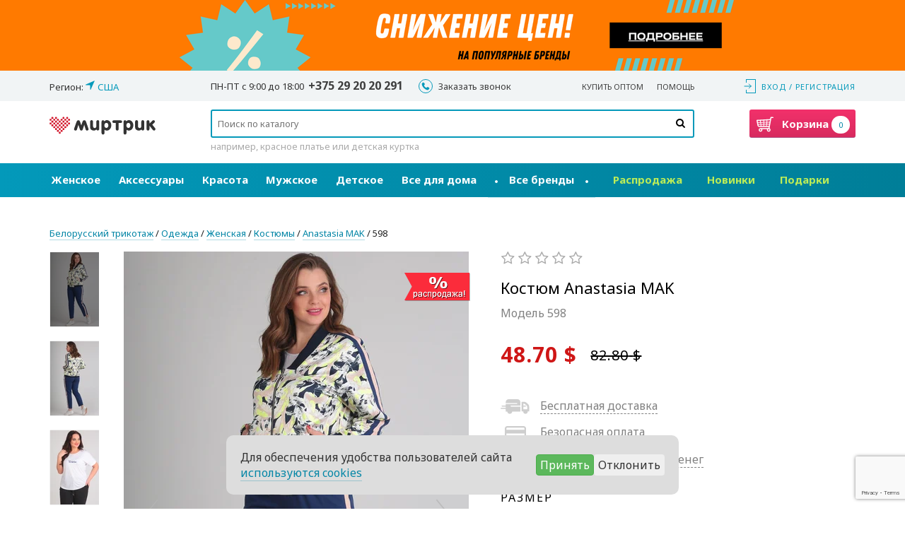

--- FILE ---
content_type: text/html; charset=utf-8
request_url: https://www.mirtrik.by/anastasia-mak/kostyumy-bryuchnyy-troyka-anastasia-mak-598-siniy-salatovyy~245682
body_size: 45680
content:
<!DOCTYPE html>
<html prefix="og: http://ogp.me/ns#">
<head>
<meta http-equiv="Content-Type" content="text/html; charset=utf-8" />
    <meta charset="utf-8" />
    <meta name="viewport" content="width=device-width, initial-scale=1.0, maximum-scale=1.0" />
    <meta name="yandex-verification" content="4a301ba713c04568" />
            <meta name="description" content="Комплект состоит из жакета, брюк и блузки. Жакет выполнен из ткани с набивным рисунком. В качестве отделки использована однотонная ткань контрастных цветов и трикотажное однотонное полотно в рубчик." />
            <meta name="theme-color" content="#0b617b">
    <title>Костюм Anastasia MAK, синий, салатовый (модель 598) — Белорусский трикотаж в интернет-магазине Mirtrik</title>
    <meta property="og:title" content="Костюм Anastasia MAK, синий, салатовый (модель 598) — Белорусский трикотаж в интернет-магазине Mirtrik" />
    <meta property="og:description" content="Комплект состоит из жакета, брюк и блузки. Жакет выполнен из ткани с набивным рисунком. В качестве отделки использована однотонная ткань контрастных цветов и трикотажное однотонное полотно в рубчик." />
            <meta property="og:image" content="https://www.mirtrik.com/im/PRODUCT_1066x1600-v1/6822594075c9092dc6ad008.16998541.jpg" />
            <link rel="shortcut icon" href="https://www.mirtrik.com/assets/i/favicon-heart.ico?v=10569" type="image/x-icon" />
    <link rel="manifest" href="/manifest.json">

    <link href="https://fonts.googleapis.com/css2?family=Noto+Sans:ital,wght@0,400;0,700;1,400;1,700&display=swap" rel="stylesheet">
    
  <style>
@font-face{font-family:"mirtrik-icons";src:url("https://www.mirtrik.com/assets/fonts/mirtrik-icons-2.eot?v=10569");src:url("https://www.mirtrik.com/assets/fonts/mirtrik-icons-2.eot#iefix?v=10569") format("embedded-opentype"), url("https://www.mirtrik.com/assets/fonts/mirtrik-icons-2.woff2?v=10569") format("woff2"), url("https://www.mirtrik.com/assets/fonts/mirtrik-icons-2.woff?v=10569") format("woff"), url("https://www.mirtrik.com/assets/fonts/mirtrik-icons-2.ttf?v=10569") format("truetype"), url("https://www.mirtrik.com/assets/fonts/mirtrik-icons-2.svg#mirtrik-icons?v=10569") format("svg");font-weight:normal;font-style:normal;}[class^="fa-"]:before,[class*=" fa-"]:before{font-family:"mirtrik-icons";font-style:normal;font-weight:normal;speak:none;display:inline-block;text-decoration:inherit;width:1em;text-align:center;font-variant:normal;text-transform:none;line-height:1em;-webkit-font-smoothing:antialiased;-moz-osx-font-smoothing:grayscale;}.fa-check:before{content:"\e800"}.fa-wrench:before{content:"\e801"}.fa-star:before{content:"\e802";color:#fde16d}.fa-star-o:before{content:"\e803";color:#aaa}.fa-star-half:before{content:"\e804"}.fa-search:before{content:"\e805"}.fa-pencil:before{content:"\e806"}.fa-minus:before{content:"\e807"}.fa-th-list:before{content:"\e808"}.fa-cog:before{content:"\e809"}.fa-cog-1:before{content:"\e80a"}.fa-calendar:before{content:"\e80b"}.fa-trash-empty:before{content:"\e80c"}.fa-down-dir:before{content:"\e80d"}.fa-up-dir:before{content:"\e80e"}.fa-left-dir:before{content:"\e80f"}.fa-right-dir:before{content:"\e810"}.fa-down-open:before{content:"\e811"}.fa-left-open:before{content:"\e812"}.fa-right-open:before{content:"\e813"}.fa-up-open:before{content:"\e814"}.fa-down-big:before{content:"\e815"}.fa-left-big:before{content:"\e816"}.fa-right-big:before{content:"\e817"}.fa-up-big:before{content:"\e818"}.fa-down-circled2:before{content:"\e819"}.fa-up-circled2:before{content:"\e81a"}.fa-login:before{content:"\e81b"}.fa-logout:before{content:"\e81c"}.fa-basket:before{content:"\e81d"}.fa-basket-1:before{content:"\e81e"}.fa-basket-alt:before{content:"\e81f"}.fa-basket-2:before{content:"\e820"}.fa-phone:before{content:"\e821"}.fa-phone-1:before{content:"\e822"}.fa-cancel-circled:before{content:"\e823"}.fa-cancel:before{content:"\e824"}.fa-truck:before{content:"\e825"}.fa-headphones:before{content:"\e826"}.fa-thumbs-up:before{content:"\e827"}.fa-back-in-time:before{content:"\e828"}.fa-gift:before{content:"\e829"}.fa-globe:before{content:"\e82a"}.fa-thumbs-up-1:before{content:"\e82b"}.fa-star-1:before{content:"\e82c"}.fa-thumbs-up-2:before{content:"\e82d"}.fa-heart:before{content:"\e82e"}.fa-heart-empty:before{content:"\e82f"}.fa-spin1:before{content:"\e830"}.fa-th-list-1:before{content:"\f009"}.fa-phone-squared:before{content:"\f098"}.fa-left-circled:before{content:"\f0a8"}.fa-right-circled:before{content:"\f0a9"}.fa-up-circled:before{content:"\f0aa"}.fa-down-circled:before{content:"\f0ab"}.fa-spinner:before{content:"\f110"}.fa-star-half-alt:before{content:"\f123"}.fa-chevron-left:before{content:"\f137"}.fa-chevron-right:before{content:"\f138"}.fa-chevron-up:before{content:"\f139"}.fa-chevron-down:before{content:"\f13a"}.fa-down:before{content:"\f175"}.fa-up:before{content:"\f176"}.fa-left:before{content:"\f177"}.fa-right:before{content:"\f178"}.fa-right-circled2:before{content:"\f18e"}.fa-left-circled2:before{content:"\f190"}.fa-sliders:before{content:"\f1de"}.fa-cc-visa:before{content:"\f1f0"}.fa-cc-mastercard:before{content:"\f1f1"}.fa-trash:before{content:"\f1f8"}.fa-hourglass-half:before{content:"\f252"}.fa-commenting:before{content:"\f27a"}.fa-commenting-o:before{content:"\f27b"}.fa-basket:before{content:"\e81e"}.fa-close:before{content:"\f00d "}.fa-spin{-moz-animation:spin 2s infinite linear;-o-animation:spin 2s infinite linear;-webkit-animation:spin 2s infinite linear;animation:spin 2s infinite linear;display:inline-block}@-moz-keyframes spin{0%{-moz-transform:rotate(0deg);-o-transform:rotate(0deg);-webkit-transform:rotate(0deg);transform:rotate(0deg)}100%{-moz-transform:rotate(359deg);-o-transform:rotate(359deg);-webkit-transform:rotate(359deg);transform:rotate(359deg)}}@-webkit-keyframes spin{0%{-moz-transform:rotate(0deg);-o-transform:rotate(0deg);-webkit-transform:rotate(0deg);transform:rotate(0deg)}100%{-moz-transform:rotate(359deg);-o-transform:rotate(359deg);-webkit-transform:rotate(359deg);transform:rotate(359deg)}}@-o-keyframes spin{0%{-moz-transform:rotate(0deg);-o-transform:rotate(0deg);-webkit-transform:rotate(0deg);transform:rotate(0deg)}100%{-moz-transform:rotate(359deg);-o-transform:rotate(359deg);-webkit-transform:rotate(359deg);transform:rotate(359deg)}}@-ms-keyframes spin{0%{-moz-transform:rotate(0deg);-o-transform:rotate(0deg);-webkit-transform:rotate(0deg);transform:rotate(0deg)}100%{-moz-transform:rotate(359deg);-o-transform:rotate(359deg);-webkit-transform:rotate(359deg);transform:rotate(359deg)}}@keyframes spin{0%{-moz-transform:rotate(0deg);-o-transform:rotate(0deg);-webkit-transform:rotate(0deg);transform:rotate(0deg)}100%{-moz-transform:rotate(359deg);-o-transform:rotate(359deg);-webkit-transform:rotate(359deg);transform:rotate(359deg)}}.social-icon{width:32px;height:32px}.social-icon--ok{background-color:#ff9f4d;background-image:url("[data-uri]")}.social-icon--vk{background-color:#48729e;background-image:url("[data-uri]")}.social-icon--instagram{background-color:#3f729b;background-image:url("[data-uri]")}.social-icon--youtube{background-image:url("[data-uri]")}.social-icon--pinterest{background-color:#c20724;background-image:url("[data-uri]")}.social-icon--facebook{background-color:#3c5a98;background-image:url("[data-uri]")}.social-icon--google{background-color:#db4437;background-image:url("[data-uri]")}.icon-warehouse{display:inline-block;background-image:url("https://www.mirtrik.com/assets/i/icon-item-in-warehouse.png?v=10569");width:17px;height:20px;vertical-align:sub}.icon-clock{display:inline-block;background-image:url("https://www.mirtrik.com/assets/i/icon-clock.png?v=10569");width:16px;height:16px;vertical-align:sub}.icon-basket-trash{display:inline-block;background-image:url("https://www.mirtrik.com/assets/i/trash-icon.svg?v=10569");width:18px;height:24px;vertical-align:sub}
/* normalize.css v3.0.3 | MIT License | github.com/necolas/normalize.css */html{font-family:sans-serif;-ms-text-size-adjust:100%;-webkit-text-size-adjust:100%}body{margin:0}article,aside,details,figcaption,figure,footer,header,hgroup,main,menu,nav,section,summary{display:block}audio,canvas,progress,video{display:inline-block;vertical-align:baseline}audio:not([controls]){display:none;height:0}[hidden],template{display:none}a{background-color:transparent}a:active,a:hover{outline:0}abbr[title]{border-bottom:1px dotted}b,strong{font-weight:bold}dfn{font-style:italic}h1{font-size:2em;margin:0.67em 0}mark{background:#ff0;color:#000}small{font-size:80%}sub,sup{font-size:75%;line-height:0;position:relative;vertical-align:baseline}sup{top:-0.5em}sub{bottom:-0.25em}img{border:0}svg:not(:root){overflow:hidden}figure{margin:1em 40px}hr{box-sizing:content-box;height:0}pre{overflow:auto}code,kbd,pre,samp{font-family:monospace, monospace;font-size:1em}button,input,optgroup,select,textarea{color:inherit;font:inherit;margin:0}button{overflow:visible}button,select{text-transform:none}button,html input[type="button"],input[type="reset"],input[type="submit"]{-webkit-appearance:button;cursor:pointer}button[disabled],html input[disabled]{cursor:default}button::-moz-focus-inner,input::-moz-focus-inner{border:0;padding:0}input{line-height:normal}input[type="checkbox"],input[type="radio"]{box-sizing:border-box;padding:0}input[type="number"]::-webkit-inner-spin-button,input[type="number"]::-webkit-outer-spin-button{height:auto}input[type="search"]{-webkit-appearance:textfield;box-sizing:content-box}input[type="search"]::-webkit-search-cancel-button,input[type="search"]::-webkit-search-decoration{-webkit-appearance:none}fieldset{border:1px solid #c0c0c0;margin:0 2px;padding:0.35em 0.625em 0.75em}legend{border:0;padding:0}textarea{overflow:auto}optgroup{font-weight:bold}table{border-collapse:collapse;border-spacing:0}td,th{padding:0}*{-webkit-box-sizing:border-box;-moz-box-sizing:border-box;box-sizing:border-box}*:before,*:after{-webkit-box-sizing:border-box;-moz-box-sizing:border-box;box-sizing:border-box}html{font-size:10px;-webkit-tap-highlight-color:rgba(0, 0, 0, 0)}body{font-family:'Noto Sans', sans-serif;font-size:16px;line-height:1.42857;color:#333;background-color:#fff}input,button,select,textarea{font-family:inherit;font-size:inherit;line-height:inherit}a{color:#0486a6;text-decoration:none}a:hover,a:focus{color:#0486a6;text-decoration:underline}a:focus{outline:5px auto -webkit-focus-ring-color;outline-offset:-2px}figure{margin:0}img{vertical-align:middle}.img-responsive{display:block;max-width:100%;height:auto}.img-rounded{border-radius:0}.img-thumbnail{padding:4px;line-height:1.42857;background-color:#fff;border:1px solid #ddd;border-radius:4px;-webkit-transition:all 0.2s ease-in-out;-o-transition:all 0.2s ease-in-out;transition:all 0.2s ease-in-out;display:inline-block;max-width:100%;height:auto}.img-circle{border-radius:50%}hr{margin-top:22px;margin-bottom:22px;border:0;border-top:1px solid #eee}.sr-only{position:absolute;width:1px;height:1px;margin:-1px;padding:0;overflow:hidden;clip:rect(0, 0, 0, 0);border:0}.sr-only-focusable:active,.sr-only-focusable:focus{position:static;width:auto;height:auto;margin:0;overflow:visible;clip:auto}[role="button"]{cursor:pointer}h1,h2,h3,h4,h5,h6,.h1,.h2,.h3,.h4,.h5,.h6{font-family:inherit;font-weight:400;line-height:1.5;color:inherit}h1 small,h2 small,h3 small,h4 small,h5 small,h6 small,.h1 small,.h2 small,.h3 small,.h4 small,.h5 small,.h6 small,h1 .small,h2 .small,h3 .small,h4 .small,h5 .small,h6 .small,.h1 .small,.h2 .small,.h3 .small,.h4 .small,.h5 .small,.h6 .small{font-weight:normal;line-height:1;color:#777}h1,.h1,h2,.h2,h3,.h3{margin-top:22px;margin-bottom:11px}h1 small,.h1 small,h2 small,.h2 small,h3 small,.h3 small,h1 .small,.h1 .small,h2 .small,.h2 .small,h3 .small,.h3 .small{font-size:65%}h4,.h4,h5,.h5,h6,.h6{margin-top:11px;margin-bottom:11px}h4 small,.h4 small,h5 small,.h5 small,h6 small,.h6 small,h4 .small,.h4 .small,h5 .small,.h5 .small,h6 .small,.h6 .small{font-size:75%}h1,.h1{font-size:24px}h2,.h2{font-size:20px}h3,.h3{font-size:28px}h4,.h4{font-size:20px}h5,.h5{font-size:16px}h6,.h6{font-size:14px}p{margin:0 0 11px}.lead{margin-bottom:22px;font-size:18px;font-weight:300;line-height:1.4}@media (min-width:768px){.lead{font-size:24px}}small,.small{font-size:87%}mark,.mark{background-color:#fcf8e3;padding:0.2em}.text-left{text-align:left}.text-right{text-align:right}.text-center{text-align:center}.text-justify{text-align:justify}.text-nowrap{white-space:nowrap}.text-lowercase{text-transform:lowercase}.text-uppercase,.initialism{text-transform:uppercase}.text-capitalize{text-transform:capitalize}.text-muted{color:#777}.text-primary{color:#0486a6}a.text-primary:hover,a.text-primary:focus{color:#035e74}.text-success{color:#3c763d}a.text-success:hover,a.text-success:focus{color:#2b542c}.text-info{color:#31708f}a.text-info:hover,a.text-info:focus{color:#245269}.text-warning{color:#8a6d3b}a.text-warning:hover,a.text-warning:focus{color:#66512c}.text-danger{color:#cf1616}a.text-danger:hover,a.text-danger:focus{color:#a11111}.bg-primary{color:#fff}.bg-primary{background-color:#0486a6}a.bg-primary:hover,a.bg-primary:focus{background-color:#035e74}.bg-success{background-color:#dff0d8}a.bg-success:hover,a.bg-success:focus{background-color:#c1e2b3}.bg-info{background-color:#d9edf7}a.bg-info:hover,a.bg-info:focus{background-color:#afd9ee}.bg-warning{background-color:#fcf8e3}a.bg-warning:hover,a.bg-warning:focus{background-color:#f7ecb5}.bg-danger{background-color:rgba(207, 22, 22, 0.115275)}a.bg-danger:hover,a.bg-danger:focus{background-color:rgba(161, 17, 17, 0.115275)}.page-header{padding-bottom:10px;margin:44px 0 22px;border-bottom:1px solid #eee}ul,ol{margin-top:0;margin-bottom:11px}ul ul,ol ul,ul ol,ol ol{margin-bottom:0}.list-unstyled{padding-left:0;list-style:none}.list-inline{padding-left:0;list-style:none;margin-left:-5px}.list-inline > li{display:inline-block;padding-left:5px;padding-right:5px}dl{margin-top:0;margin-bottom:22px}dt,dd{line-height:1.42857}dt{font-weight:bold}dd{margin-left:0}.dl-horizontal dd:before,.dl-horizontal dd:after{content:" ";display:table}.dl-horizontal dd:after{clear:both}@media (min-width:768px){.dl-horizontal dt{float:left;width:160px;clear:left;text-align:right;overflow:hidden;text-overflow:ellipsis;white-space:nowrap}.dl-horizontal dd{margin-left:180px}}abbr[title],abbr[data-original-title]{cursor:help;border-bottom:1px dotted #777}.initialism{font-size:90%}blockquote{padding:11px 22px;margin:0 0 22px;font-size:20px;border-left:5px solid #eee}blockquote p:last-child,blockquote ul:last-child,blockquote ol:last-child{margin-bottom:0}blockquote footer,blockquote small,blockquote .small{display:block;font-size:80%;line-height:1.42857;color:#777}blockquote footer:before,blockquote small:before,blockquote .small:before{content:'\2014 \00A0'}.blockquote-reverse,blockquote.pull-right{padding-right:15px;padding-left:0;border-right:5px solid #eee;border-left:0;text-align:right}.blockquote-reverse footer:before,blockquote.pull-right footer:before,.blockquote-reverse small:before,blockquote.pull-right small:before,.blockquote-reverse .small:before,blockquote.pull-right .small:before{content:''}.blockquote-reverse footer:after,blockquote.pull-right footer:after,.blockquote-reverse small:after,blockquote.pull-right small:after,.blockquote-reverse .small:after,blockquote.pull-right .small:after{content:'\00A0 \2014'}address{margin-bottom:22px;font-style:normal;line-height:1.42857}.container{margin-right:auto;margin-left:auto;padding-left:15px;padding-right:15px}.container:before,.container:after{content:" ";display:table}.container:after{clear:both}@media (min-width:768px){.container{width:750px}}@media (min-width:992px){.container{width:970px}}@media (min-width:1200px){.container{width:1170px}}.container-fluid{margin-right:auto;margin-left:auto;padding-left:15px;padding-right:15px}.container-fluid:before,.container-fluid:after{content:" ";display:table}.container-fluid:after{clear:both}.row{margin-left:-15px;margin-right:-15px}.row:before,.row:after{content:" ";display:table}.row:after{clear:both}.col-xs-1,.col-sm-1,.col-md-1,.col-lg-1,.col-xs-2,.col-sm-2,.col-md-2,.col-lg-2,.col-xs-3,.col-sm-3,.col-md-3,.col-lg-3,.col-xs-4,.col-sm-4,.col-md-4,.col-lg-4,.col-xs-5,.col-sm-5,.col-md-5,.col-lg-5,.col-xs-6,.col-sm-6,.col-md-6,.col-lg-6,.col-xs-7,.col-sm-7,.col-md-7,.col-lg-7,.col-xs-8,.col-sm-8,.col-md-8,.col-lg-8,.col-xs-9,.col-sm-9,.col-md-9,.col-lg-9,.col-xs-10,.col-sm-10,.col-md-10,.col-lg-10,.col-xs-11,.col-sm-11,.col-md-11,.col-lg-11,.col-xs-12,.col-sm-12,.col-md-12,.col-lg-12{position:relative;min-height:1px;padding-left:15px;padding-right:15px}.col-xs-1,.col-xs-2,.col-xs-3,.col-xs-4,.col-xs-5,.col-xs-6,.col-xs-7,.col-xs-8,.col-xs-9,.col-xs-10,.col-xs-11,.col-xs-12{float:left}.col-xs-1{width:8.33333%}.col-xs-2{width:16.66667%}.col-xs-3{width:25%}.col-xs-4{width:33.33333%}.col-xs-5{width:41.66667%}.col-xs-6{width:50%}.col-xs-7{width:58.33333%}.col-xs-8{width:66.66667%}.col-xs-9{width:75%}.col-xs-10{width:83.33333%}.col-xs-11{width:91.66667%}.col-xs-12{width:100%}.col-xs-pull-0{right:auto}.col-xs-pull-1{right:8.33333%}.col-xs-pull-2{right:16.66667%}.col-xs-pull-3{right:25%}.col-xs-pull-4{right:33.33333%}.col-xs-pull-5{right:41.66667%}.col-xs-pull-6{right:50%}.col-xs-pull-7{right:58.33333%}.col-xs-pull-8{right:66.66667%}.col-xs-pull-9{right:75%}.col-xs-pull-10{right:83.33333%}.col-xs-pull-11{right:91.66667%}.col-xs-pull-12{right:100%}.col-xs-push-0{left:auto}.col-xs-push-1{left:8.33333%}.col-xs-push-2{left:16.66667%}.col-xs-push-3{left:25%}.col-xs-push-4{left:33.33333%}.col-xs-push-5{left:41.66667%}.col-xs-push-6{left:50%}.col-xs-push-7{left:58.33333%}.col-xs-push-8{left:66.66667%}.col-xs-push-9{left:75%}.col-xs-push-10{left:83.33333%}.col-xs-push-11{left:91.66667%}.col-xs-push-12{left:100%}.col-xs-offset-0{margin-left:0%}.col-xs-offset-1{margin-left:8.33333%}.col-xs-offset-2{margin-left:16.66667%}.col-xs-offset-3{margin-left:25%}.col-xs-offset-4{margin-left:33.33333%}.col-xs-offset-5{margin-left:41.66667%}.col-xs-offset-6{margin-left:50%}.col-xs-offset-7{margin-left:58.33333%}.col-xs-offset-8{margin-left:66.66667%}.col-xs-offset-9{margin-left:75%}.col-xs-offset-10{margin-left:83.33333%}.col-xs-offset-11{margin-left:91.66667%}.col-xs-offset-12{margin-left:100%}@media (min-width:768px){.col-sm-1,.col-sm-2,.col-sm-3,.col-sm-4,.col-sm-5,.col-sm-6,.col-sm-7,.col-sm-8,.col-sm-9,.col-sm-10,.col-sm-11,.col-sm-12{float:left}.col-sm-1{width:8.33333%}.col-sm-2{width:16.66667%}.col-sm-3{width:25%}.col-sm-4{width:33.33333%}.col-sm-5{width:41.66667%}.col-sm-6{width:50%}.col-sm-7{width:58.33333%}.col-sm-8{width:66.66667%}.col-sm-9{width:75%}.col-sm-10{width:83.33333%}.col-sm-11{width:91.66667%}.col-sm-12{width:100%}.col-sm-pull-0{right:auto}.col-sm-pull-1{right:8.33333%}.col-sm-pull-2{right:16.66667%}.col-sm-pull-3{right:25%}.col-sm-pull-4{right:33.33333%}.col-sm-pull-5{right:41.66667%}.col-sm-pull-6{right:50%}.col-sm-pull-7{right:58.33333%}.col-sm-pull-8{right:66.66667%}.col-sm-pull-9{right:75%}.col-sm-pull-10{right:83.33333%}.col-sm-pull-11{right:91.66667%}.col-sm-pull-12{right:100%}.col-sm-push-0{left:auto}.col-sm-push-1{left:8.33333%}.col-sm-push-2{left:16.66667%}.col-sm-push-3{left:25%}.col-sm-push-4{left:33.33333%}.col-sm-push-5{left:41.66667%}.col-sm-push-6{left:50%}.col-sm-push-7{left:58.33333%}.col-sm-push-8{left:66.66667%}.col-sm-push-9{left:75%}.col-sm-push-10{left:83.33333%}.col-sm-push-11{left:91.66667%}.col-sm-push-12{left:100%}.col-sm-offset-0{margin-left:0%}.col-sm-offset-1{margin-left:8.33333%}.col-sm-offset-2{margin-left:16.66667%}.col-sm-offset-3{margin-left:25%}.col-sm-offset-4{margin-left:33.33333%}.col-sm-offset-5{margin-left:41.66667%}.col-sm-offset-6{margin-left:50%}.col-sm-offset-7{margin-left:58.33333%}.col-sm-offset-8{margin-left:66.66667%}.col-sm-offset-9{margin-left:75%}.col-sm-offset-10{margin-left:83.33333%}.col-sm-offset-11{margin-left:91.66667%}.col-sm-offset-12{margin-left:100%}}@media (min-width:992px){.col-md-1,.col-md-2,.col-md-3,.col-md-4,.col-md-5,.col-md-6,.col-md-7,.col-md-8,.col-md-9,.col-md-10,.col-md-11,.col-md-12{float:left}.col-md-1{width:8.33333%}.col-md-2{width:16.66667%}.col-md-3{width:25%}.col-md-4{width:33.33333%}.col-md-5{width:41.66667%}.col-md-6{width:50%}.col-md-7{width:58.33333%}.col-md-8{width:66.66667%}.col-md-9{width:75%}.col-md-10{width:83.33333%}.col-md-11{width:91.66667%}.col-md-12{width:100%}.col-md-pull-0{right:auto}.col-md-pull-1{right:8.33333%}.col-md-pull-2{right:16.66667%}.col-md-pull-3{right:25%}.col-md-pull-4{right:33.33333%}.col-md-pull-5{right:41.66667%}.col-md-pull-6{right:50%}.col-md-pull-7{right:58.33333%}.col-md-pull-8{right:66.66667%}.col-md-pull-9{right:75%}.col-md-pull-10{right:83.33333%}.col-md-pull-11{right:91.66667%}.col-md-pull-12{right:100%}.col-md-push-0{left:auto}.col-md-push-1{left:8.33333%}.col-md-push-2{left:16.66667%}.col-md-push-3{left:25%}.col-md-push-4{left:33.33333%}.col-md-push-5{left:41.66667%}.col-md-push-6{left:50%}.col-md-push-7{left:58.33333%}.col-md-push-8{left:66.66667%}.col-md-push-9{left:75%}.col-md-push-10{left:83.33333%}.col-md-push-11{left:91.66667%}.col-md-push-12{left:100%}.col-md-offset-0{margin-left:0%}.col-md-offset-1{margin-left:8.33333%}.col-md-offset-2{margin-left:16.66667%}.col-md-offset-3{margin-left:25%}.col-md-offset-4{margin-left:33.33333%}.col-md-offset-5{margin-left:41.66667%}.col-md-offset-6{margin-left:50%}.col-md-offset-7{margin-left:58.33333%}.col-md-offset-8{margin-left:66.66667%}.col-md-offset-9{margin-left:75%}.col-md-offset-10{margin-left:83.33333%}.col-md-offset-11{margin-left:91.66667%}.col-md-offset-12{margin-left:100%}}@media (min-width:1200px){.col-lg-1,.col-lg-2,.col-lg-3,.col-lg-4,.col-lg-5,.col-lg-6,.col-lg-7,.col-lg-8,.col-lg-9,.col-lg-10,.col-lg-11,.col-lg-12{float:left}.col-lg-1{width:8.33333%}.col-lg-2{width:16.66667%}.col-lg-3{width:25%}.col-lg-4{width:33.33333%}.col-lg-5{width:41.66667%}.col-lg-6{width:50%}.col-lg-7{width:58.33333%}.col-lg-8{width:66.66667%}.col-lg-9{width:75%}.col-lg-10{width:83.33333%}.col-lg-11{width:91.66667%}.col-lg-12{width:100%}.col-lg-pull-0{right:auto}.col-lg-pull-1{right:8.33333%}.col-lg-pull-2{right:16.66667%}.col-lg-pull-3{right:25%}.col-lg-pull-4{right:33.33333%}.col-lg-pull-5{right:41.66667%}.col-lg-pull-6{right:50%}.col-lg-pull-7{right:58.33333%}.col-lg-pull-8{right:66.66667%}.col-lg-pull-9{right:75%}.col-lg-pull-10{right:83.33333%}.col-lg-pull-11{right:91.66667%}.col-lg-pull-12{right:100%}.col-lg-push-0{left:auto}.col-lg-push-1{left:8.33333%}.col-lg-push-2{left:16.66667%}.col-lg-push-3{left:25%}.col-lg-push-4{left:33.33333%}.col-lg-push-5{left:41.66667%}.col-lg-push-6{left:50%}.col-lg-push-7{left:58.33333%}.col-lg-push-8{left:66.66667%}.col-lg-push-9{left:75%}.col-lg-push-10{left:83.33333%}.col-lg-push-11{left:91.66667%}.col-lg-push-12{left:100%}.col-lg-offset-0{margin-left:0%}.col-lg-offset-1{margin-left:8.33333%}.col-lg-offset-2{margin-left:16.66667%}.col-lg-offset-3{margin-left:25%}.col-lg-offset-4{margin-left:33.33333%}.col-lg-offset-5{margin-left:41.66667%}.col-lg-offset-6{margin-left:50%}.col-lg-offset-7{margin-left:58.33333%}.col-lg-offset-8{margin-left:66.66667%}.col-lg-offset-9{margin-left:75%}.col-lg-offset-10{margin-left:83.33333%}.col-lg-offset-11{margin-left:91.66667%}.col-lg-offset-12{margin-left:100%}}.fade{opacity:0;-webkit-transition:opacity 0.15s linear;-o-transition:opacity 0.15s linear;transition:opacity 0.15s linear}.fade.in{opacity:1}.collapse{display:none}.collapse.in{display:block}tr.collapse.in{display:table-row}tbody.collapse.in{display:table-row-group}.collapsing{position:relative;height:0;overflow:hidden;-webkit-transition-property:height, visibility;transition-property:height, visibility;-webkit-transition-duration:0.35s;transition-duration:0.35s;-webkit-transition-timing-function:ease;transition-timing-function:ease}.clearfix:before,.clearfix:after{content:" ";display:table}.clearfix:after{clear:both}.center-block{display:block;margin-left:auto;margin-right:auto}.pull-right{float:right !important}.pull-left{float:left !important}.hide{display:none !important}.show{display:block !important}.invisible{visibility:hidden}.text-hide{font:0/0 a;color:transparent;text-shadow:none;background-color:transparent;border:0}.hidden{display:none !important}.affix{position:fixed}@-ms-viewport{width:device-width;}.visible-xs{display:none !important}.visible-sm{display:none !important}.visible-md{display:none !important}.visible-lg{display:none !important}.visible-xs-block,.visible-xs-inline,.visible-xs-inline-block,.visible-sm-block,.visible-sm-inline,.visible-sm-inline-block,.visible-md-block,.visible-md-inline,.visible-md-inline-block,.visible-lg-block,.visible-lg-inline,.visible-lg-inline-block{display:none !important}@media (max-width:767px){.visible-xs{display:block !important}table.visible-xs{display:table !important}tr.visible-xs{display:table-row !important}th.visible-xs,td.visible-xs{display:table-cell !important}}@media (max-width:767px){.visible-xs-block{display:block !important}}@media (max-width:767px){.visible-xs-inline{display:inline !important}}@media (max-width:767px){.visible-xs-inline-block{display:inline-block !important}}@media (min-width:768px) and (max-width:991px){.visible-sm{display:block !important}table.visible-sm{display:table !important}tr.visible-sm{display:table-row !important}th.visible-sm,td.visible-sm{display:table-cell !important}}@media (min-width:768px) and (max-width:991px){.visible-sm-block{display:block !important}}@media (min-width:768px) and (max-width:991px){.visible-sm-inline{display:inline !important}}@media (min-width:768px) and (max-width:991px){.visible-sm-inline-block{display:inline-block !important}}@media (min-width:992px) and (max-width:1199px){.visible-md{display:block !important}table.visible-md{display:table !important}tr.visible-md{display:table-row !important}th.visible-md,td.visible-md{display:table-cell !important}}@media (min-width:992px) and (max-width:1199px){.visible-md-block{display:block !important}}@media (min-width:992px) and (max-width:1199px){.visible-md-inline{display:inline !important}}@media (min-width:992px) and (max-width:1199px){.visible-md-inline-block{display:inline-block !important}}@media (min-width:1200px){.visible-lg{display:block !important}table.visible-lg{display:table !important}tr.visible-lg{display:table-row !important}th.visible-lg,td.visible-lg{display:table-cell !important}}@media (min-width:1200px){.visible-lg-block{display:block !important}}@media (min-width:1200px){.visible-lg-inline{display:inline !important}}@media (min-width:1200px){.visible-lg-inline-block{display:inline-block !important}}@media (max-width:767px){.hidden-xs{display:none !important}}@media (min-width:768px) and (max-width:991px){.hidden-sm{display:none !important}}@media (min-width:992px) and (max-width:1199px){.hidden-md{display:none !important}}@media (min-width:1200px){.hidden-lg{display:none !important}}.visible-print{display:none !important}@media print{.visible-print{display:block !important}table.visible-print{display:table !important}tr.visible-print{display:table-row !important}th.visible-print,td.visible-print{display:table-cell !important}}.visible-print-block{display:none !important}@media print{.visible-print-block{display:block !important}}.visible-print-inline{display:none !important}@media print{.visible-print-inline{display:inline !important}}.visible-print-inline-block{display:none !important}@media print{.visible-print-inline-block{display:inline-block !important}}@media print{.hidden-print{display:none !important}}*{margin:0;padding:0}html{font-size:10px;-webkit-tap-highlight-color:rgba(0, 0, 0, 0)}body{font-family:'Noto Sans', sans-serif;font-size:16px;line-height:1.42857;color:#333;background-color:#fff}html,body{height:100%}a{color:#0486a6;text-decoration:none;border-bottom:1px solid rgba(4, 134, 166, 0.3);transition:border 0.25s}a:hover,a:focus{color:#0486a6;text-decoration:none;border-bottom:1px solid #0486a6}a:focus{outline:5px auto -webkit-focus-ring-color;outline-offset:-2px}
.url--grey{color:#969696;border-bottom-color:rgba(150, 150, 150, 0.4)}.url--grey:hover,.url--grey:focus{color:#969696;border-bottom-color:#969696}.url--red{color:#d8235f;border-bottom-color:rgba(216, 35, 95, 0.4)}.url--red:hover,.url--red:focus{color:#d8235f;border-bottom-color:#d8235f}.url--blue{color:#2fbed8;border-bottom-color:rgba(47, 190, 216, 0.4)}.url--blue:hover,.url--blue:focus{color:#2fbed8;border-bottom-color:#2fbed8}.url--dashed{border-bottom-style:dashed}.url--dashed:hover,.url--dashed:focus{border-bottom-style:dashed}.url--dotted{border-bottom-style:dotted}.url--dotted:hover,.url--dotted:focus{border-bottom-style:dotted}html,body{height:100%}body{display:flex;flex-direction:column}#wrapper{flex:1 0 auto}@media only screen and (max-width:767px){#wrapper:after{opacity:0;background:rgba(0, 0, 0, 0.3);content:"";width:100%;height:100%;position:fixed;top:0;left:0;z-index:-1;transition:all 0.2s}}main{padding-top:20px;padding-bottom:70px}@media only screen and (max-width:992px){main{padding-top:0}}@media only screen and (max-width:767px){main{padding-bottom:30px}}@media only screen and (max-width:1024px){.main{padding:20px 30px}}@media only screen and (max-width:375px){.main{padding:10px 20px}}.main__inside{width:1140px;margin:0 auto}@media only screen and (max-width:1024px){.main__inside{width:100%}}.banner a{border:0}.overlay{display:none;position:fixed;width:100%;left:0;top:0;height:100%;opacity:0;z-index:-1;background:rgba(0, 0, 0, 0.4);-webkit-transition:all 0.2s;transition:all 0.2s}.search-open .overlay{opacity:1;z-index:2}#spinner-overlay{display:none;background-color:#000;position:fixed;left:0;top:0;height:100%;width:100%;z-index:1051;opacity:0.2}.my_row{display:flex;flex-wrap:wrap}@media only screen and (max-width:767px){.my_row .my_col-4{width:45%}}.my_row .my_col-5{padding-left:25px;width:46%}@media only screen and (max-width:767px){.my_row .my_col-5{width:55%}}.flex{display:flex;justify-content:space-between;flex-wrap:wrap}#gdpr{position:fixed;bottom:20px;left:50%;transform:translateX(-50%);display:flex;align-items:center;gap:10px;background:#ddd;padding:20px;border-radius:10px;opacity:1;transition:opacity 0.25s;z-index:10000}#gdpr p{padding:0;margin:0}#gdpr button{padding:3px 5px}
.banner-box-top{text-align:center}.banner-box-top img{max-width:100%}@media screen and (max-width:992px){.banner-box-top{position:relative}}header{position:relative;z-index:10;margin-bottom:22px}@media screen and (max-width:992px){header{position:relative}}.header--fullscreen{background-color:#f1f4f5}.header__inside{width:1140px;margin:0 auto;display:flex;align-items:center}@media only screen and (max-width:1024px){.header__inside{width:100%;padding:0 30px}}@media only screen and (max-width:375px){.header__inside{padding:0 20px}}.header--fullscreen .header__inside{height:100px}@media only screen and (max-width:375px){.header--fullscreen .header__inside{height:80px}}.header--fullscreen .header__inside__logo a{display:block;width:208px;height:36px;background:url("https://www.mirtrik.com/assets/pictures/logo.svg?v=10569") no-repeat center center;background-size:contain;border:0}@media only screen and (max-width:375px){.header--fullscreen .header__inside__logo a{width:104px;height:18px}}.header--fullscreen .header__inside__title{margin:0 0 0 auto;padding:0;font-size:14px;line-height:20px;letter-spacing:0.175px;color:#0486a6}.top-controls{display:none;background-color:#f1f4f5;padding:5px 0;text-align:center;position:relative;z-index:0;height:43px}@media only screen and (min-width:993px){.top-controls{display:block}}@media only screen and (min-width:768px){.top-controls__container{width:100%}}@media only screen and (min-width:1201px){.top-controls__container{width:1170px}}.top-controls .user-controls{padding-top:4px}@media only screen and (max-width:992px){.top-controls .user-controls{padding-top:1px}}.top-controls .phone-info{display:inline-block;vertical-align:middle;padding-top:4px}.top-controls .phone-info p{color:white;font-size:11px;font-weight:400;margin:0 8px 0 0;display:inline-block;vertical-align:middle}.top-controls .phone-info a{color:white;font-size:15px;top:1px;padding-left:20px;margin-right:7px;position:relative;border:0}.top-controls .phone-info a:after{content:"\e821";-webkit-text-stroke:1px #fff;color:#000;font:normal normal normal 14px/1 mirtrik-icons;-webkit-font-smoothing:antialiased;-moz-osx-font-smoothing:grayscale;position:absolute;top:3px;left:0}.top-controls .phone-info small{text-shadow:0.5px 0.9px 0 rgba(0, 1, 1, 0.41);color:white;width:70px;vertical-align:top;padding-left:16px;font-size:10px;position:relative;top:4px;line-height:11px;display:inline-block}.top-controls .phone-info small:after{position:absolute;left:0;top:4px;background:url("https://www.mirtrik.com/assets/i/flag.png?v=10569") no-repeat 0 0;width:9px;height:6px;content:""}.region-box{position:relative;line-height:24px}.region-box select{background:#fff}.ios .region-box select,.android .region-box select{background:#fff;color:#d8235f;font-size:11px;-webkit-appearance:none;-moz-appearance:none;appearance:none;box-shadow:none;border:none;overflow:hidden;text-overflow:ellipsis}.ios .region-box select option,.android .region-box select option{color:#033;font-size:13px}.region-box .region > *{vertical-align:middle;display:inline-block}.region-box .region .user-currency-select{margin-left:15px}.region-box .region .user-currency-select__wrapper{min-width:57px}.region-box .region .user-region-select{height:20px;line-height:20px}.region-box__wrapper{min-width:94px}.region-box__link,.region-box__link:active,.region-box__link:focus,.region-box__link:hover,.region-box__link:visited{color:#0499ba;text-decoration:none;border:none}@media only screen and (min-width:993px){.region-box__link:hover{color:#037088}}.region-box__link--vector{background:url("https://www.mirtrik.com/assets/i/header_cursor.svg?v=10569") no-repeat 0 0;padding-left:17px}.top_controls_grid{display:flex;flex-direction:row;justify-content:space-between;text-align:left;padding-top:4px;font-size:13px}.top_controls_grid__cell{flex:1 0}.top_controls_grid__cell--middle{flex:3 0}.top_controls_grid__cell--middle > *{vertical-align:middle}.top_button{display:inline-block;vertical-align:middle;height:20px;width:auto;margin-left:19px;line-height:20px}@media only screen and (min-width:993px){.top_button{margin-left:10px}}@media only screen and (min-width:1201px){.top_button{margin-left:19px}}.top_button__imagelink,.top_button__imagelink:hover,.top_button__imagelink:link,.top_button__imagelink:active,.top_button__imagelink:focus{display:block;width:100%;height:100%;text-decoration:none;border:none}.top_button__imagelink:hover *{color:#037088}.top_button__textlink,.top_button__textlink:active,.top_button__textlink:focus,.top_button__textlink:hover{text-decoration:none;border:none;color:#3e3e3e;font-size:11px;font-weight:500}@media only screen and (min-width:993px){.top_button__textlink:hover{color:#0499ba}}.top_button__textlink--uppercase{text-transform:uppercase}.top_button__textlink--selected{color:#0499ba}@media only screen and (min-width:993px){.top_button__textlink--selected:hover{color:#037088}}.top_button__text--uppercase{text-transform:uppercase}.top_button__text--selected{color:#0499ba}.top_button--order-call__imagelink{background:url("https://www.mirtrik.com/assets/i/phone.svg?v=10569") no-repeat 0 0;padding-left:28px}.top_button--order-call__text{color:#3e3e3e;display:inline}.top_button--order-call__imagelink:hover *{color:#0499ba}.top_button--login__imagelink{padding-left:25px;background:url("https://www.mirtrik.com/assets/i/login.svg?v=10569") no-repeat 0 0}.top_button--login__text{font-size:11px;letter-spacing:0.09em}.top_button--usercabinet__imagelink{background:url("https://www.mirtrik.com/assets/i/m-menu-user.svg?v=10569") no-repeat 0 0;padding-left:25px}.top_button--usercabinet__text{font-size:11px}.top_button--pullright{float:right;margin-top:3px}.top-button{vertical-align:middle;text-shadow:0.5px 0.9px 0 rgba(0, 1, 1, 0.41);color:#fff;font-size:0.85em;font-weight:400;border:1px solid rgba(255, 255, 255, 0.39);box-shadow:0.5px 0.9px 1px rgba(0, 1, 1, 0.75);display:inline-block;border-radius:12px;position:relative;padding:3px 11px;transition:opacity 0.25s}.top-button:hover,.top-button:focus{opacity:0.6;color:#fff;border:1px solid rgba(255, 255, 255, 0.39)}.top-button--account:after,.top-button--logout:after,.top-button--login:after,.top-button--order-call:after{font:normal normal normal 14px/1 mirtrik-icons;-webkit-font-smoothing:antialiased;-moz-osx-font-smoothing:grayscale;position:absolute;margin-top:-8px}.top-button--account{margin-right:6px;padding-left:28px;padding-right:9px}.top-button--account:after{content:"\f1de";width:18px;height:18px;top:50%;left:7px}.top-button--login{padding-left:31px;padding-right:11px}.top-button--login:after{content:"\e81b";width:20px;height:21px;top:50%;left:7px}.top-button--logout{padding-left:11px;padding-right:31px}.top-button--logout::after{content:"\e81c";width:20px;height:21px;top:50%;right:5px}.top-button--order-call,.top-button--irc{text-align:left}html.no-touchevents .top-button--order-call,html.no-touchevents .top-button--irc{transition:background 0.25s}html.no-touchevents .top-button--order-call:hover,html.no-touchevents .top-button--irc:hover{opacity:1}.top-button--order-call{border:1px solid rgba(255, 255, 255, 0.39);display:inline-block;font-size:11px;padding:0 7px 0 33px;position:relative;border-radius:15px;letter-spacing:1px;text-decoration:none}.top-button--order-call:after{content:"\e821";-webkit-text-stroke:1px #fff;text-shadow:1px 1px 2px #333;color:#393;background-color:#393;width:21px;height:21px;line-height:22px;padding-left:5px;top:50%;left:6px;margin-top:-11px;border-radius:50%}html.no-touchevents .top-button--order-call:hover{background:#393;border-color:#393}.top-button--irc{border:1px solid #03657c;line-height:26px;display:none;border-radius:14px;font-size:10px;padding:0 15px 0 37px;position:relative;background:#03657c linear-gradient(to top, rgba(255, 255, 255, 0.07) 0%, transparent 100%);letter-spacing:1px}.top-button--irc:after{content:"";position:absolute;width:15px;height:13px;left:15px;top:50%;margin-top:-6px;background:url("https://www.mirtrik.com/assets/i/irc.png?v=10569") no-repeat 0 0}html.no-touchevents .top-button--irc:hover{background:transparent}body.redhlp_ready .top-button--irc{display:inline-block}@media screen and (max-width:1200px){.top-controls .phone-info{clear:both;text-align:center}.top-controls .phone-info p{display:none}}@media screen and (max-width:992px){.top-controls{z-index:4}}@media screen and (max-width:540px){.top-button--account,.top-button--logout{padding:0;height:28px;width:40px}.top-button--account span,.top-button--logout span{display:none}.top-button--account:after{left:50%;margin-left:-8px}.top-button--logout:after{left:50%;right:auto;margin-left:-9px}}@media screen and (max-width:480px){.top-button--irc{padding:0;width:50px;height:28px}.top-button--irc span{display:none}.top-button--irc:after{left:50%;margin-left:-7px}}@media screen and (max-width:767px){.top-controls .phone-info{display:none}}.middle_header{background:#fff}.middle_header--fixed{position:fixed;top:0;z-index:99;width:100%;box-shadow:0 1px 3px #ccc}.middle_header__container{position:relative;padding-top:12px;padding-bottom:12px}.middle_header_fixed_shift{height:80px}.middle_header_fixed_shift--hidden{display:none}.working_info--middle-header{display:none}@media only screen and (min-width:768px){.working_info--middle-header{display:inline}}@media only screen and (min-width:993px){.working_info--middle-header{display:none}}.basket_box{display:none;position:relative}@media only screen and (min-width:993px){.basket_box{display:block;max-width:167px;float:right}}.basket_box--fixed{display:block;position:fixed;right:15px;top:100px;z-index:99}.basket_box__button{background:url("https://www.mirtrik.com/assets/i/cart.svg?v=10569") no-repeat 10px 10px, linear-gradient(180deg, #f6326d -16.36%, rgba(216, 43, 95, 0) 100%), #d82b5f;border-radius:3px;display:block;padding:8px 8px 8px 46px;height:40px}.basket_box__button:active,.basket_box__button:focus,.basket_box__button:hover{text-decoration:none;border:none}@media only screen and (min-width:993px){.basket_box__button:hover{background:url("https://www.mirtrik.com/assets/i/cart.svg?v=10569") no-repeat 10px 10px, linear-gradient(180deg, #f6326d -16.36%, rgba(216, 43, 95, 0) 100%), #c71c50}}.basket_box__text{color:#fff;font-size:15px;line-height:24px;font-weight:600;display:none}@media only screen and (min-width:993px){.basket_box__text{display:inline}}.basket_box__quantity_badge{background:#fff;border-radius:50px;padding:5px 10px;font-size:11px;line-height:24px;font-weight:500}.basket_box__payment{display:none;padding:10px 0 0 10px;position:absolute;left:-50px}.basket_box__payment > img{width:25px}.logo_box__imagelink{display:block;width:120px;height:60px;background:url("https://www.mirtrik.com/assets/pictures/logo.svg?v=10569") no-repeat center center;background-size:contain;border:0}@media only screen and (min-width:768px){.logo_box__imagelink{width:120px;height:70px}}@media only screen and (min-width:993px){.logo_box__imagelink{width:150px;height:45px}}.logo_box--small{width:100px;height:60px}.logo_box--small__imagelink{background:url("https://www.mirtrik.com/assets/pictures/logo.svg?v=10569") no-repeat 0 0}.logo_box__imagelink,.logo_box__imagelink:active,.logo_box__imagelink:focus,.logo_box__imagelink:hover{text-decoration:none;border:none}.banner_box{position:relative;display:inline-block;width:36.45%;vertical-align:top;margin-top:-10px;height:118px;overflow:hidden}.banner_box a{border:0}.banner_box--menu{display:none}@media only screen and (min-width:993px){.banner_box--menu{display:block;float:right;width:230px;height:280px;margin-left:40px;margin-top:8px}}.middle_header_grid{display:flex;flex-direction:row;justify-content:space-between}@media only screen and (min-width:768px){.middle_header_grid__cell--logo{flex:14 0}}@media only screen and (min-width:993px){.middle_header_grid__cell--logo{flex:1 0}}@media only screen and (min-width:768px){.middle_header_grid__cell--center{padding-top:16px;flex:23 0}}@media only screen and (min-width:993px){.middle_header_grid__cell--center{flex:3 0;padding-top:0}}.middle_header_grid__cell--buttons{padding-top:8px}@media only screen and (min-width:768px){.middle_header_grid__cell--buttons{flex:18 0}}@media only screen and (min-width:993px){.middle_header_grid__cell--buttons{flex:1 0;padding-top:0;position:relative}}.middle_button{width:40px;height:40px;display:inline-block;vertical-align:middle}@media only screen and (min-width:993px){.middle_button{display:none}}.middle_button:not(:first-child){margin-left:30px}.middle_button__imagelink,.middle_button__imagelink:hover,.middle_button__imagelink:link,.middle_button__imagelink:active,.middle_button__imagelink:focus{display:block;width:100%;height:100%;text-decoration:none;border:none}@media only screen and (min-width:768px){.middle_button--order-call{height:20px;width:auto}}.middle_button--order-call__imagelink{background:url("https://www.mirtrik.com/assets/pictures/m-order-call.svg?v=10569") no-repeat 0 0}@media only screen and (min-width:768px){.middle_button--order-call__imagelink{background:url("https://www.mirtrik.com/assets/pictures/t-order-call.svg?v=10569") no-repeat 0 0;padding-left:28px}}.middle_button--order-call__text{display:none;color:#3e3e3e}@media only screen and (min-width:768px){.middle_button--order-call__text{display:inline}}.middle_button--menu__imagelink{background:url("https://www.mirtrik.com/assets/pictures/m-menu.svg?v=10569") no-repeat center center}.search-box{display:none;position:relative;z-index:1}.search-box--menu{display:block}.search-box__input_box--topfixed{background:#fff;padding:10px 10px;z-index:10}@media only screen and (min-width:993px){.search-box{display:block}}.search-box form{position:relative}.search-box input{height:40px;background-color:white;border:2px solid #0499ba;border-radius:3px;padding:0 80px 0 8px;box-shadow:none;color:#999;font-size:13px;width:100%}.search-box button{height:40px;background-color:transparent;border:none;border-radius:3px;color:black;font-size:11px;padding:0 8px 0 26px;position:absolute;right:0;top:0;font-weight:400;text-transform:uppercase;-webkit-transition:opacity 0.2s;transition:opacity 0.2s;letter-spacing:1px}.search-box button:before{content:"\e805";font:normal normal normal 14px/1 mirtrik-icons;-webkit-font-smoothing:antialiased;-moz-osx-font-smoothing:grayscale;left:6px;top:50%;margin-top:-8px;position:absolute;width:18px;height:17px}html.no-touchevents .search-box button:hover{opacity:0.75}.search-box__comment{font-size:13px;line-height:24px;color:#aaa}@media screen and (max-width:992px){.middle-header{height:auto}.middle-header .basket-box{margin-top:0}.middle-header .basket-box__text,.middle-header .basket-box__payment{display:none}.middle-header .basket-box__icon{display:block;position:relative;left:auto;top:auto}}#menu-toggle-wrapper{position:relative;cursor:pointer;margin-left:-15px;margin-top:-5px;margin-bottom:-5px;margin-right:5px;z-index:11;width:40px;display:none;height:40px;padding:12px 4px;background-image:linear-gradient(to top, #047b98 0%, #036279 100%);vertical-align:middle}#menu-toggle,#menu-toggle-top,#menu-toggle-bottom{-webkit-transition-property:all;transition-property:all;-webkit-transition-duration:0.3s;transition-duration:0.3s;-webkit-transition-timing-function:cubic-bezier(0.585, -0.6, 0.43, 1.65);transition-timing-function:cubic-bezier(0.585, -0.6, 0.43, 1.65);background-color:#fff}#menu-toggle{position:absolute;top:50%;left:50%;display:block;margin-left:-11px;background-color:#fff;width:22px;margin-top:-1px;height:2px}#menu-toggle-top{top:12px}#menu-toggle-top,#menu-toggle-bottom{position:absolute;width:22px;height:2px;background-color:#fff;left:9px;-ms-transform-origin:center center;-webkit-transform-origin:center center;transform-origin:center center}#menu-toggle-bottom{bottom:12px}.menu-open #menu-toggle{opacity:0}.menu-open #menu-toggle-top{-ms-transform:rotate(45deg) translate(6px, 5px);-webkit-transform:rotate(45deg) translate(6px, 5px);transform:rotate(45deg) translate(6px, 5px);background-color:#fff}.menu-open #menu-toggle-bottom{-ms-transform:rotate(-45deg) translate(5px, -4px);-webkit-transform:rotate(-45deg) translate(5px, -4px);transform:rotate(-45deg) translate(5px, -4px);background-color:#fff}.working_info{font-size:13px;line-height:24px;font-weight:normal}.working_info__phone{position:relative;font-size:16px;font-weight:600}.working_info__phone a,.working_info__phone a:active,.working_info__phone a:focus,.working_info__phone a:visited,.working_info__phone a:hover{text-decoration:none;border:none;color:#3e3e3e}.working_info__more_phone{position:absolute;font-weight:400;font-size:10px;width:100%;left:0;top:1em}.navigation{position:fixed;top:0;right:0;bottom:0;overflow-y:auto;z-index:9999;width:100%;background:rgba(62, 62, 62, 0.6)}@media only screen and (min-width:993px){.navigation{position:relative;z-index:0;background:linear-gradient(90deg, #0399ba 0%, #007e98 100%), #c4c4c4;overflow:visible}}.navigation__container{position:absolute;right:0;width:100%;padding:24px 18px 48px 18px;background:#fff;box-shadow:0 4px 10px rgba(0, 0, 0, 0.25)}@media only screen and (min-width:768px){.navigation__container{max-width:560px;margin:0 0 0 auto}}@media only screen and (min-width:993px){.navigation__container{position:static;width:1170px;max-width:100%;margin:0 auto;padding:0 7px;background:transparent;box-shadow:none;height:48px}}.navigation__container--faded *{opacity:0}.navigation--hidden{display:none}@media only screen and (min-width:993px){.navigation--hidden{display:block}}.navigation_grid{display:flex;justify-content:space-between;flex-flow:row wrap}@media only screen and (min-width:993px){.navigation_grid{flex-flow:row nowrap}}.navigation_grid__cell{flex:3 0 100%}@media only screen and (min-width:993px){.navigation_grid__cell{display:none}}.navigation_grid__cell--usercabinet{flex:1 0 70%;order:1;margin-bottom:10px}@media only screen and (min-width:768px){.navigation_grid__cell--usercabinet{flex:1 0 50%}}.navigation_grid__cell--basket{order:3}@media only screen and (min-width:768px){.navigation_grid__cell--basket{flex:1 0 30%;order:2}}.navigation_grid__cell--line{margin-top:32px;order:4}.navigation_grid__cell--close{order:2;flex:1 0 30%;position:relative}@media only screen and (min-width:768px){.navigation_grid__cell--close{flex:1 0 20%;order:3}}@media only screen and (min-width:993px){.navigation_grid__cell--links{display:block;flex:1 1 auto;margin:0}}.menu_button{height:40px;padding-top:10px}.menu_button--usercabinet{background:url("https://www.mirtrik.com/assets/i/m-menu-user.svg?v=10569") no-repeat 0 12px}.menu_button--login{background:url("https://www.mirtrik.com/assets/i/login.svg?v=10569") no-repeat 0 12px}.menu_button__link,.menu_button__link:hover,.menu_button__link:active,.menu_button__link:focus,.menu_button__link:visited{display:block;font-size:11px;line-height:24px;padding-left:25px;font-weight:500;text-transform:uppercase;text-decoration:none;color:#0499ba;border:none}.menu_button--close{position:absolute;top:8px;right:0;padding:0;width:25px;height:25px}.menu_button--close__link,.menu_button--close__link:hover,.menu_button--close__link:active,.menu_button--close__link:focus,.menu_button--close__link:visited{padding:0}.menu_button--pullleft{float:left}.basket_box--menu{display:block;max-width:150px}.basket_box--menu__text{display:inline}.catalog_navigation__list,.catalog_navigation__sublist{list-style-type:none}@media only screen and (min-width:993px){.catalog_navigation__list{display:flex;margin:0;justify-content:space-between}}.catalog_navigation__item_inner{display:none}@media only screen and (min-width:993px){.catalog_navigation__item_inner{position:absolute;background:#fff;display:none;padding:40px;margin:0;box-shadow:0px 4px 15px rgba(62, 62, 62, 0.2)}}.catalog_navigation__link,.catalog_navigation__link:visited,.catalog_navigation__link:active,.catalog_navigation__link:focus,.catalog_navigation__link:hover{display:block;color:#3e3e3e;text-decoration:none;font-size:17px;line-height:24px;font-weight:600;border:1px solid rgba(4, 153, 186, 0.2);border-left:none;border-right:none;padding:10px 0;padding-left:20px}@media only screen and (min-width:993px){.catalog_navigation__link{display:none}}.catalog_navigation__sublink,.catalog_navigation__sublink:visited,.catalog_navigation__sublink:active,.catalog_navigation__sublink:focus,.catalog_navigation__sublink:hover{color:#3e3e3e;text-decoration:none;border:none;font-size:15px;line-height:24px}@media only screen and (min-width:993px){.catalog_navigation__sublink,.catalog_navigation__sublink:visited,.catalog_navigation__sublink:active,.catalog_navigation__sublink:focus,.catalog_navigation__sublink:hover{display:block;padding:3px 10px;width:100%}}@media only screen and (min-width:993px){.catalog_navigation__sublink:hover{background:#f2f2f2}}.catalog_navigation__sublink--highlighted,.catalog_navigation__sublink--highlighted:visited,.catalog_navigation__sublink--highlighted:active{color:#0499ba}.catalog_navigation__sublink--highlighted:hover{color:#037088;background:none}.catalog_navigation__subheader{font-size:15px;font-height:24px;font-weight:600}@media only screen and (min-width:993px){.catalog_navigation__subheader{margin:0;margin-bottom:15px;padding:0 10px}.catalog_navigation__subheader:not(:first-child){margin-top:40px}}.catalog_navigation__subheader_link,.catalog_navigation__subheader_link:active,.catalog_navigation__subheader_link:visited,.catalog_navigation__subheader_link:hover{text-decoration:none;border:none;color:#3e3e3e}.catalog_navigation__subheader_link:hover{color:#585858}.catalog_navigation__listitem{border-top:1px solid rgba(4, 153, 186, 0.2)}.catalog_navigation__listitem:last-child{border-bottom:1px solid rgba(4, 153, 186, 0.2)}.catalog_navigation__listitem:before,.catalog_navigation__listitem:after{content:" ";display:table}.catalog_navigation__listitem:after{clear:both}@media only screen and (min-width:993px){.catalog_navigation__listitem{border:none}}.catalog_navigation__sublist_box{padding-left:20px;padding-bottom:30px}@media only screen and (min-width:993px){.catalog_navigation__sublist_box{float:right;padding:0}}@media only screen and (min-width:768px){.catalog_navigation__sublist_column{float:left;min-width:50%}}@media only screen and (min-width:993px){.catalog_navigation__sublist_column{min-width:100px}}.catalog_navigation__item_wrapper,.catalog_navigation__item_wrapper:active,.catalog_navigation__item_wrapper:focus,.catalog_navigation__item_wrapper:hover{position:relative;text-decoration:none;display:block;border:none;color:#3e3e3e;font-size:20px;line-height:26px;font-weight:600;padding:9px 0}@media only screen and (min-width:993px){.catalog_navigation__item_wrapper,.catalog_navigation__item_wrapper:active,.catalog_navigation__item_wrapper:focus,.catalog_navigation__item_wrapper:hover{color:#fff;font-size:15px;font-weight:600;padding:0.7em 7px 0 7px;line-height:24px;height:48px}}@media only screen and (min-width:1201px){.catalog_navigation__item_wrapper,.catalog_navigation__item_wrapper:active,.catalog_navigation__item_wrapper:focus,.catalog_navigation__item_wrapper:hover{padding:0.7em 10px 0 10px}}@media only screen and (min-width:993px){.catalog_navigation__item_wrapper:hover{background-color:#007b96}}.catalog_navigation__item_wrapper--with-content:after,.catalog_navigation__item_wrapper--with-content:hover:after,.catalog_navigation__item_wrapper--with-content:active:after,.catalog_navigation__item_wrapper--with-content:focus:after{position:absolute;right:0;content:">";font-weight:normal}@media only screen and (min-width:993px){.catalog_navigation__item_wrapper--with-content:after,.catalog_navigation__item_wrapper--with-content:hover:after,.catalog_navigation__item_wrapper--with-content:active:after,.catalog_navigation__item_wrapper--with-content:focus:after{display:none}}.catalog_navigation__item_wrapper--collapsed,.catalog_navigation__item_wrapper--collapsed:hover,.catalog_navigation__item_wrapper--collapsed:active,.catalog_navigation__item_wrapper--collapsed:focus{color:#0499ba;padding-left:20px}.catalog_navigation__item_wrapper--collapsed:after,.catalog_navigation__item_wrapper--collapsed:hover:after,.catalog_navigation__item_wrapper--collapsed:active:after,.catalog_navigation__item_wrapper--collapsed:focus:after{display:none}.catalog_navigation__item_wrapper--collapsed:before,.catalog_navigation__item_wrapper--collapsed:hover:before,.catalog_navigation__item_wrapper--collapsed:active:before,.catalog_navigation__item_wrapper--collapsed:focus:before{position:absolute;left:0;content:"<";font-weight:normal}@media only screen and (min-width:993px){.catalog_navigation__item_wrapper--dotted,.catalog_navigation__item_wrapper--dotted:hover,.catalog_navigation__item_wrapper--dotted:active,.catalog_navigation__item_wrapper--dotted:focus{position:relative;padding-left:30px;padding-right:30px}.catalog_navigation__item_wrapper--dotted:before,.catalog_navigation__item_wrapper--dotted:hover:before,.catalog_navigation__item_wrapper--dotted:active:before,.catalog_navigation__item_wrapper--dotted:focus:before,.catalog_navigation__item_wrapper--dotted:after,.catalog_navigation__item_wrapper--dotted:hover:after,.catalog_navigation__item_wrapper--dotted:active:after,.catalog_navigation__item_wrapper--dotted:focus:after{position:absolute;content:'';display:block;height:4px;width:4px;background:url("https://www.mirtrik.com/assets/pictures/dot.png?v=10569") no-repeat;background-size:contain}.catalog_navigation__item_wrapper--dotted:after,.catalog_navigation__item_wrapper--dotted:hover:after,.catalog_navigation__item_wrapper--dotted:active:after,.catalog_navigation__item_wrapper--dotted:focus:after{right:10px;top:50%}.catalog_navigation__item_wrapper--dotted:before,.catalog_navigation__item_wrapper--dotted:hover:before,.catalog_navigation__item_wrapper--dotted:active:before,.catalog_navigation__item_wrapper--dotted:focus:before{left:10px;top:50%}}.selected_navigation__list{list-style-type:none}@media only screen and (min-width:993px){.selected_navigation__list{display:flex}}.selected_navigation__listitem{padding:9px 0}@media only screen and (min-width:993px){.selected_navigation__listitem{padding:0;margin-left:5px}}@media only screen and (min-width:1201px){.selected_navigation__listitem{margin-left:15px}}.selected_navigation__link,.selected_navigation__link:active,.selected_navigation__link:focus,.selected_navigation__link:hover,.selected_navigation__link:visited{text-decoration:none;border:none;color:#0499ba;font-size:18px;line-height:24px;font-weight:600}@media only screen and (min-width:993px){.selected_navigation__link,.selected_navigation__link:active,.selected_navigation__link:focus,.selected_navigation__link:hover,.selected_navigation__link:visited{color:#bded57;font-size:15px;display:block;padding:0.7em 7px 0 7px}}@media only screen and (min-width:1201px){.selected_navigation__link,.selected_navigation__link:active,.selected_navigation__link:focus,.selected_navigation__link:hover,.selected_navigation__link:visited{padding:0.7em 10px 0 10px}}@media only screen and (min-width:993px){.selected_navigation__link:hover{color:#fff}}.help_navigation__list{list-style-type:none}.help_navigation__listitem{padding:9px 0}.help_navigation__link,.help_navigation__link:active,.help_navigation__link:focus,.help_navigation__link:hover,.help_navigation__link:visited{text-decoration:none;border:none;color:#3e3e3e;font-size:14px;line-height:24px;font-weight:500;text-transform:uppercase}@media screen and (max-width:992px){#menu-toggle-wrapper{display:inline-block}}
.rating{height:15px;line-height:0}.rating-loading{width:25px;height:25px;font-size:0;color:#fff;background:transparent url("https://www.mirtrik.com/assets/i/loading.gif?v=10569") top left no-repeat;border:none}.rating-container .rating{cursor:default;position:relative;vertical-align:middle;display:inline-block;overflow:hidden;white-space:nowrap}.rating-container .star{display:inline-block;margin:0 1px;text-align:center}.rating-container .empty-stars{color:#aaa}.rating-container .filled-stars{position:absolute;left:0;top:0;margin:auto;color:#fde16d;white-space:nowrap;overflow:hidden;}.rating-rtl{float:right}.rating-animate .filled-stars{transition:width 0.25s ease;-o-transition:width 0.25s ease;-moz-transition:width 0.25s ease;-webkit-transition:width 0.25s ease}.rating-rtl .filled-stars{left:auto;right:0;-moz-transform:matrix(-1, 0, 0, 1, 0, 0) translate3d(0, 0, 0);-webkit-transform:matrix(-1, 0, 0, 1, 0, 0) translate3d(0, 0, 0);-o-transform:matrix(-1, 0, 0, 1, 0, 0) translate3d(0, 0, 0);transform:matrix(-1, 0, 0, 1, 0, 0) translate3d(0, 0, 0)}.rating-rtl.is-star .filled-stars{right:0.06em}.rating-rtl.is-heart .empty-stars{margin-right:0.07em}.rating-xl{font-size:4.89em}.rating-lg{font-size:3.91em}.rating-md{font-size:3.13em}.rating-sm{font-size:2.5em}.rating-xs{font-size:0.9em}.rating-xl{font-size:4.89em}.rating-container .clear-rating{color:#aaa;cursor:not-allowed;display:inline-block;vertical-align:middle;font-size:60%}.clear-rating-active{cursor:pointer !important}.clear-rating-active:hover{color:#843534}.rating-container .clear-rating{padding-right:5px}.rating-container .caption{color:#999;display:inline-block;vertical-align:middle;font-size:60%;margin-top:-0.6em}.rating-container .caption{margin-left:5px;margin-right:0}.rating-rtl .caption{margin-right:5px;margin-left:0}@media print{.rating-container .clear-rating{display:none}}
.title-flag{margin-bottom:20px;font-size:13px;margin-top:0;font-weight:400;text-shadow:0.5px 0.9px 0 rgba(0, 1, 1, 0.26);color:white;box-shadow:0.5px 0.9px 0 rgba(0, 1, 1, 0.26);display:table;padding:8px 17px;position:relative;line-height:10px}.title-flag:after{content:'';position:absolute;right:-16px;top:0;width:16px;height:27px}.title-flag--red{background:#de276b linear-gradient(266deg, rgba(18, 56, 67, 0.01) 0%, rgba(255, 255, 255, 0.01) 100%)}.title-flag--red:after{background:url("https://www.mirtrik.com/assets/i/title-red-ribbon.png?v=10569") no-repeat 0 0}.title-flag--green{background:#037e63}.title-flag--green:after{background:url("https://www.mirtrik.com/assets/i/title-green-ribbon.png?v=10569") no-repeat 0 0}.title-flag--blue{background:#036279}.title-flag--blue:after{background:url("https://www.mirtrik.com/assets/i/title-blue-ribbon.png?v=10569") no-repeat 0 0}
.social-login{margin-top:24px;margin-bottom:18px;font-size:13px}.social-login--label{margin-bottom:5px}.social-login a{display:inline-block;border:none;opacity:0.9}.social-login a:hover{opacity:1}
.product-box{font-size:13px;text-align:center}.product-box img{display:block}.product-box__image{position:relative;margin-bottom:12px;display:inline-block}.product-box__image img{max-width:100%}.product-box__link{border:0}.product-box__link:hover,.product-box__link:focus{border:0}.product-box.finalsale .product-box__link:before{background:url("https://www.mirtrik.com/assets/i/discount.png?v=10569") no-repeat 0 0;width:27px;height:18px;content:'';position:absolute;left:1px;top:10px}.product-box.finalsale-medium .product-box__link:before{background:url("https://www.mirtrik.com/assets/i/finalsale-medium.png?v=10569") no-repeat 0 0;width:47px;height:40px;content:'';position:absolute;right:0;top:10px}.product-box.preorder .product-box__link:before{content:"\043F\0440\0435\0434\0437\0430\043A\0430\0437";padding:1px 5px;background:#fc095e;color:white;position:absolute;right:1px;top:19px}.product-box__zoom{position:absolute !important;bottom:0;right:0;transition:opacity 0.2s;background:#a1dde2;padding:8px;cursor:zoom-in;border:0 !important}html.no-touchevents .product-box__zoom{opacity:0}html.touchevents .product-box__zoom{opacity:1}html.no-touchevents .product-box__zoom:hover{opacity:1 !important;border:0}html.no-touchevents .product-box__image:hover .product-box__zoom{opacity:0.5}.product-box__descr p{margin-bottom:5px}.product-box__sizes--instock{font-weight:bold;opacity:1}.product-box__sizes--out{opacity:0.5;color:grey}.product-box__price{color:#1da6bd;font-weight:700}.product-box__price--old{color:#333;font-size:11px;text-decoration:line-through}.product-box__price--new{background-color:red;display:inline-block;color:#fff;padding:1px 5px;margin-bottom:0}@media screen and (max-width:1200px){.product-box__image img{height:auto;width:auto}}.product-box-new{padding:0 25px}.product-box-new__image-wrap{margin-bottom:18px}.product-box-new__image-wrap img{max-width:100%;margin:0 auto}.product-box-new__title{font-size:16px;line-height:20px}.product-box-new__title a{color:black;text-decoration:none}.product-box-new__title a:hover{color:black;text-decoration:none}.product-box-new__sub-title{font-size:14px;line-height:16px;color:#828282}.product-box-new__price{color:#000;font-weight:bold;font-size:22px;line-height:30px;letter-spacing:0.73333px}.product-box-new__price--old{font-weight:normal;font-size:16px;line-height:19px;letter-spacing:0.53333px;text-decoration:line-through;margin-bottom:0}.product-box-new__price--new{color:#cf1616}
.common-go-top{display:none;position:fixed;right:30px;bottom:100px;width:50px;height:50px;background:url("https://www.mirtrik.com/assets/i/go-top.svg?v=10569");z-index:9999;cursor:pointer;border-radius:25px}.common-go-top:hover{opacity:0.8}
.membership-top-banner{background:#00b5be;color:#fff}.membership-top-banner a{color:inherit;border:none}.membership-top-banner-container{display:flex;flex-wrap:wrap;justify-content:center;align-items:center}.membership-top-banner-timer{margin:10px;padding:3px 20px;background:#ffc90f;color:#000;font-size:20px}.membership-top-banner-text{margin:10px}@media (max-width:730px){.membership-top-banner-text{display:none}}@media (max-width:490px){.membership-top-banner-logo{width:60px;overflow-x:hidden}}.membership-top-banner-close{margin:10px}.membership-top-banner-close__button{background:#00b5be;color:#fff;border:1px solid #fff;width:36px;height:36px;border-radius:18px;font-size:2.5rem;padding:0}.membership-top-banner-close__button:focus,.membership-top-banner-close__button:hover,.membership-top-banner-close__button:active{outline:none;background:#00b5be}
.formfield_phone {
    position: relative;
    width: 100%;
}
.formfield_phone.form-control {
    padding: 0;
    height: auto;
}
.formfield_phone .formfield_phone_code {
    float: left;
    width: 48%;
}
.formfield_phone .formfield_phone_number {
    width: 48%;
    float: left;
}
.formfield_phone .formfield_phone_number .form-control {
    border: 0 !important;
    border-radius: 0;
    padding-left: 0;
}
.formfield_phone .formfield_phone_number .form-control:focus {
    border: 0;
    outline: 0;
    box-shadow: none;
}
.formfield_phone::after {
    content: "";
    clear: both;
    display: block;
}
.select2-container--phonefield {
    min-width: 75px;
    width: auto !important;
}
.select2-container--phonefield .select2-selection--single .select2-selection__rendered {
    padding-left: 4px;
    font-size: 12px;
}
.select2-container--phonefield .select2-selection--single {
    background: none;
    border: 0;
    outline: 0;
    height: 48px !important;
}
.select2-container--phonefield .select2-selection--single:focus {
    border: 0;
    outline: 0 }
.select2-container--phonefield .select2-selection--single .select2-selection__rendered {
    color: #444;
    line-height: 44px; }
.select2-container--phonefield .select2-selection--single .select2-selection__rendered span {
  vertical-align: middle; }
.select2-container--phonefield .select2-selection--single .select2-selection__arrow {
    background: none;
    border: none;
    height: 45px;
    position: absolute;
    top: 1px;
    right: 1px;
    width: 20px;
}
.select2-container--phonefield .select2-selection--single .select2-selection__arrow b {
    border-color: #888 transparent transparent transparent;
    border-style: solid;
    border-width: 5px 4px 0 4px;
    height: 0;
    left: 50%;
    margin-left: -4px;
    margin-top: -2px;
    position: absolute;
    top: 50%;
    width: 0; }

.select2-container--phonefield[dir="rtl"] .select2-selection--single .select2-selection__arrow {
    border: none;
    left: 1px;
    right: auto; }

.select2-container--phonefield.select2-container--open .select2-selection--single {
    border: 0; }
.select2-container--phonefield.select2-container--open .select2-selection--single .select2-selection__arrow {
    background: transparent;
    border: none; }
.select2-container--phonefield.select2-container--open .select2-selection--single .select2-selection__arrow b {
    border-color: transparent transparent #888 transparent;
    border-width: 0 4px 5px 4px; }

.select2-container--phonefield .select2-dropdown {
    background-color: white;
    border: 1px solid transparent; }

.select2-container--phonefield .select2-results > .select2-results__options {
    max-height: 200px;
    overflow-y: auto; }

.select2-container--phonefield .select2-results__option[role=group] {
    padding: 0; }

.select2-container--phonefield .select2-results__option[aria-disabled=true] {
    color: grey; }

.select2-container--phonefield .select2-results__option--highlighted[aria-selected] {
    background-color: #3875d7;
    color: white; }

.select2-container--phonefield .select2-results__group {
    cursor: default;
    display: block;
    padding: 6px; }

.select2-container--phonefield.select2-container--open .select2-dropdown {
    border-color: #5897fb; }

.live-search-result{position:absolute}@media (max-width:480px){.live-search-result{position:fixed;overflow:auto;top:0;left:0;right:0;bottom:0;background:rgba(255, 255, 255, 0.7)}}.live-search-result-body{display:flex;background:#fff;padding:10px;margin-top:7px;box-shadow:0 4px 10px 0 rgba(0, 0, 0, 0.16), 0 4px 20px 0 rgba(0, 0, 0, 0.12);font-size:15px;line-height:24px}@media (max-width:480px){.live-search-result-body{width:100%;margin-top:0;overflow:auto}}.live-search-result ul li a{display:block;border:none;white-space:nowrap;color:inherit}.live-search-result ul li a i{color:#0499ba;font-style:normal}.live-search-result ul li a picture{padding:12px;display:inline-block;margin-right:10px;border:1px solid #eee;background:#fff}.live-search-result ul li a:hover{background:rgba(4, 134, 166, 0.05)}.live-search-result .all-results{font-size:13px;line-height:24px;margin-top:10px}.live-search-result .all-results a{color:#0499ba}.live-search-result.busy:after{content:'';position:absolute;top:0;left:0;width:100%;height:100%;background:rgba(247, 247, 247, 0.7)}.live-search-result-tips{margin-right:20px}.live-search-result-tips ul li a{padding:7px 10px}@media (max-width:650px){.live-search-result-tips{margin-right:0;flex-grow:1}}.live-search-result-products ul li a{padding:0 10px 0 0;margin:0 0 10px 0}.live-search-result-products picture{padding:20px}.live-search-result-close{display:none}@media (max-width:480px){.live-search-result-close{display:block;position:absolute;right:0;top:0;padding:10px 10px 20px 20px;color:inherit;text-decoration:none;border:none;z-index:11}}.live-search-result-close:hover{border:none}@media (max-width:650px){.live-search-result div:nth-child(3){display:none}}@media (max-width:480px){body.live-search-open{overflow:hidden}}@media (max-width:480px){form[name=search_form] input,form[name=search_form] input:focus{font-size:16px}}</style>
          <link rel="stylesheet" href="https://www.mirtrik.com/files/mirtrik/assets/v10569/css6c2b2bee0774b2765def9ef21a443e8a.css" />
              <link rel="stylesheet" href="https://www.mirtrik.com/files/mirtrik/assets/v10569/css157d9912cb76fcb6c9e913e7a32b28b5.css" />
              <link rel="stylesheet" href="https://www.mirtrik.com/files/mirtrik/assets/v10569/cssfb007bab77698e9b6ec138ed683983ed.css" />
              <link rel="stylesheet" href="https://www.mirtrik.com/files/mirtrik/assets/v10569/cssd87a35a8fc3feb6e1965ecc07edb2331.css" />
      
  <noscript id="deferred-styles">

          <link rel="stylesheet" href="https://www.mirtrik.com/files/mirtrik/assets/v10569/css253963709e986aa4ada821ea7af0bf89.css" />
          <link rel="stylesheet" href="https://www.mirtrik.com/files/mirtrik/assets/v10569/css93f9bd10b676638ff51e9c0b2688c8c2.css" />
          <link rel="stylesheet" href="https://www.mirtrik.com/files/mirtrik/assets/v10569/cssacf72482312891fe635dbb24c1a0e550.css" />
          <link rel="stylesheet" href="https://www.mirtrik.com/files/mirtrik/assets/v10569/cssf985e25e49afdd909a229f28fb04ce61.css" />
          <link rel="stylesheet" href="https://www.mirtrik.com/files/mirtrik/assets/v10569/cssc0b2182efe8ba828416e9a9ea207aefc.css" />
          <link rel="stylesheet" href="https://www.mirtrik.com/files/mirtrik/assets/v10569/css5416ebf8130f590e4328da0d95f713d3.css" />
    
                      <link rel="stylesheet" href="https://www.mirtrik.com/files/mirtrik/assets/v10569/css78172421f10086bef9d93f340c068842.css" />
                  <link rel="stylesheet" href="https://www.mirtrik.com/files/mirtrik/assets/v10569/cssefbcf4a6919301c30b07db68651ed79e.css" />
                  <link rel="stylesheet" href="https://www.mirtrik.com/files/mirtrik/assets/v10569/cssde37297a51628b7d94b3a995a40e57f5.css" />
                  <link rel="stylesheet" href="https://www.mirtrik.com/files/mirtrik/assets/v10569/css7d1cfdef0d073503109c43e902932a79.css" />
                  <link rel="stylesheet" href="https://www.mirtrik.com/files/mirtrik/assets/v10569/css98606ef12677e1e3eb1763f12fdce205.css" />
                  <link rel="stylesheet" href="https://www.mirtrik.com/files/mirtrik/assets/v10569/css94e5118eac668380f8b9ba6b6cbc1d48.css" />
                  <link rel="stylesheet" href="https://www.mirtrik.com/files/mirtrik/assets/v10569/css14dd9b62b5ecff95c627f34f17eb1b1e.css" />
              
  </noscript>

          
</head>
<body>



  

<div id="wrapper" class="hide-search">
  
  <div class="banner-box-top">
            <div class='banner' style='background-color:#ff7a00'><a href="https://www.mirtrik.by/finalsale"><img src="https://www.mirtrik.com/lp/uploader/uploads-696e88d84d23d6.72470162-top-banner-v-razryve-strok-2.png"/></a></div>    </div>
<header>
    <div class="top-controls">
        <div class="container top-controls__container clearfix">
            <div class="top_controls_grid">
                <div class="top_controls_grid__cell top_controls_grid__cell--left">
                    <div class="region-box">
               <div class="region">
                 <span class="user-region-select">Регион: <a class="region-box__link region-box__link--vector user-region-select-trigger" href="#">США</a></span></div></div>                </div>
                <div class="top_controls_grid__cell top_controls_grid__cell--middle">
                    <span class="working_info working_info--top"><span>ПН-ПТ с 9:00 до 18:00&nbsp;&nbsp;</span><span class="working_info__phone"><a href="tel:+375292020291">+375 29 20 20 291</a><span class="working_info__more_phone"></span></span></span>                    <div class="top_button top_button--order-call js-order-call">
                        <a href="#" class="top_button__imagelink top_button--order-call__imagelink">
                            <span class="top_button__text top_button--order-call__text">Заказать звонок</span>
                        </a>
                    </div>
                    <div class="top_button top_button--pullright">
                        <a href="/help" class="top_button__textlink">
                            <span class="top_button__text top_button__text--uppercase">Помощь</span>
                        </a>
                    </div>
                    <div class="top_button top_button--pullright">
                        <a href="/user/wholesale-registration" class="top_button__textlink">
                            <span class="top_button__text top_button__text--uppercase">Купить оптом</span>
                        </a>
                    </div>
                </div>
                <div class="top_controls_grid__cell top_controls_grid__cell--right">
                                            <div class="top_button top_button--login top_button--pullright">
                            <a href="/user/login-or-registration?destination=anastasia-mak%2Fkostyumy-bryuchnyy-troyka-anastasia-mak-598-siniy-salatovyy~245682" class="login top_button__imagelink top_button--login__imagelink">
                                <span class="top_button__text top_button--login__text top_button__text--selected top_button__text--uppercase">Вход / Регистрация</span>
                            </a>
                        </div>
                                    </div>
            </div>
        </div>
    </div>
    <div class="middle_header_fixed_shift middle_header_fixed_shift--hidden js-header-shift"></div>
    <div class="middle_header js-header">
        <div class="middle_header__container container clearfix">
            <div class="middle_header_grid">
                <div class="middle_header_grid__cell middle_header_grid__cell--logo">
                    <div class="logo_box logo_box">
                        <a class="logo_box__imagelink logo_box__imagelink" href="/"></a>
                    </div>
                </div>
                <div class="middle_header_grid__cell middle_header_grid__cell--center">
                    <span class="working_info working_info--middle-header"><span>ПН-ПТ с 9:00 до 18:00&nbsp;&nbsp;</span><span class="working_info__phone"><a href="tel:+375292020291">+375 29 20 20 291</a><span class="working_info__more_phone"></span></span></span>                    <div class="search-box search-box--middle-header"><form action="/search" name="search_form">
             <div class="field-row js-search-field-box">
               <input type="text" placeholder="Поиск по каталогу" name="ss" autocomplete="off"/>
             </div>
             <input type="hidden" name="available" value="0;1">
             <button type="submit"></button>                            
             <div class="live-search-result" style="display: none;"></div>
           </form>
           <span class="search-box__comment">например, красное платье или детская куртка</span>
         </div>                </div>
                <div class="middle_header_grid__cell middle_header_grid__cell--buttons">
                    <div class="basket_box js-basket-box-fixable">
                        <a href="/shop-cart" class="basket_box__button">
                            <span class="basket_box__text">Корзина</span>
                            <span class="basket_box__quantity_badge js-basket-quantity">0</span>
                        </a>
                        <div class="basket_box__payment">
                            <img src="https://www.mirtrik.com/assets/pictures/visa.png?v=10569" alt="VISA"/>
                            <img src="https://www.mirtrik.com/assets/pictures/mastercard.png?v=10569" alt="MasterCard"/>
                        </div>
                    </div>
                    
                    <div class="middle_button middle_button--order-call js-order-call">
                        <a href="#" class="middle_button__imagelink middle_button--order-call__imagelink">
                            <span class="middle_button--order-call__text">Заказать звонок</span>
                        </a>
                    </div>
                    <div class="middle_button middle_button--menu">
                        <a href="#" class="middle_button__imagelink middle_button--menu__imagelink js-open-close-menu"></a>
                    </div>
                </div>
            </div>
        </div>
    </div>
    <div class="navigation navigation--hidden js-navigation">
        <div class="navigation__container container js-navigation-container">
            <div class="navigation_grid">
                <div class="navigation_grid__cell navigation_grid__cell--usercabinet">
                                            <div class="menu_button menu_button--login menu_button--pullleft">
                            <a href="/user/login-or-registration?destination=anastasia-mak%2Fkostyumy-bryuchnyy-troyka-anastasia-mak-598-siniy-salatovyy~245682" class="login menu_button__link">Вход / Регистрация</a>
                        </div>
                                    </div>
                <div class="navigation_grid__cell navigation_grid__cell--basket">
                    <div class="basket_box basket_box--menu">
                        <a href="/shop-cart" class="basket_box__button">
                            <span class="basket_box__text basket_box--menu__text">Корзина</span>
                            <span class="basket_box__quantity_badge js-basket-quantity">0</span>
                        </a>
                        <div class="basket_box__payment">
                            <img src="https://www.mirtrik.com/assets/pictures/visa.png?v=10569" alt="VISA"/>
                            <img src="https://www.mirtrik.com/assets/pictures/mastercard.png?v=10569" alt="MasterCard"/>
                        </div>
                    </div>
                </div>
                <div class="navigation_grid__cell navigation_grid__cell--close">
                    <div class="menu_button menu_button--close">
                        <a href="#" class="menu_button__link menu_button--close__link js-open-close-menu"><img src="https://www.mirtrik.com/assets/i/m-menu-close.svg?v=10569"/></a>
                    </div>
                </div>
                <div class="navigation_grid__cell navigation_grid__cell--line">
                    <span class="working_info working_info--menu"><span>ПН-ПТ с 9:00 до 18:00&nbsp;&nbsp;</span><span class="working_info__phone"><a href="tel:+375292020291">+375 29 20 20 291</a><span class="working_info__more_phone"></span></span></span>                </div>
                <div class="navigation_grid__cell navigation_grid__cell--line">
                    <div class="search-box search-box--menu"><form action="/search" name="search_form">
             <div class="field-row js-search-field-box">
               <input type="text" placeholder="Поиск по каталогу" name="ss" autocomplete="off"/>
             </div>
             <input type="hidden" name="available" value="0;1">
             <button type="submit"></button>                            
             <div class="live-search-result" style="display: none;"></div>
           </form>
           <span class="search-box__comment">например, красное платье или детская куртка</span>
         </div>                </div>
                <div class="navigation_grid__cell navigation_grid__cell--line navigation_grid__cell--links">
                    <nav class="catalog_navigation">
                        <ul class="catalog_navigation__list">
                            <li class="catalog_navigation__listitem">
                                <a class="catalog_navigation__item_wrapper catalog_navigation__item_wrapper--with-content js-catalog-expand" href="/women">Женское</a>
                                <div class="catalog_navigation__item_inner js-submenu">
                                                                        <a class="catalog_navigation__link" href="/women-clothing">Посмотреть все товары</a>
                                    <div class="catalog_navigation__sublist_box">
                                        <div class="catalog_navigation__sublist_column">
                                            <h4 class="catalog_navigation__subheader"><a class="catalog_navigation__subheader_link" href="/women-clothing">Одежда</a></h4>
                                            <ul class="catalog_navigation__sublist">
                                                <li><a class="catalog_navigation__sublink" href="/women-dresses">Платья</a></li>
                                                <li><a class="catalog_navigation__sublink" href="/women-blouses">Блузки</a></li>
                                                <li><a class="catalog_navigation__sublink" href="/women-skirts">Юбки</a></li>
                                                <li><a class="catalog_navigation__sublink" href="/women-pants">Брюки</a></li>
                                                <li><a class="catalog_navigation__sublink" href="/leggings">Легинсы</a></li>
                                                <li><a class="catalog_navigation__sublink" href="/women-costumes">Костюмы</a></li>
                                                <li><a class="catalog_navigation__sublink" href="/women-tights">Колготки</a></li>
                                                <li><a class="catalog_navigation__sublink" href="/women-vests">Жилеты</a></li>
                                                <li><a class="catalog_navigation__sublink" href="/women-blazers">Жакеты</a></li>
                                                <li><a class="catalog_navigation__sublink" href="/women-cardigans">Кардиганы</a></li>
                                                <li><a class="catalog_navigation__sublink" href="/women-sportswear">Спорт</a></li>
                                                <li><a class="catalog_navigation__sublink catalog_navigation__sublink--highlighted" href="/women-clothing">Все категории</a></li>
                                            </ul>
                                        </div>
                                        <div class="catalog_navigation__sublist_column">
                                            <h4 class="catalog_navigation__subheader"><a class="catalog_navigation__subheader_link" href="/women-outerwear">Верхняя&nbsp;одежда</a></h4>
                                            <ul class="catalog_navigation__sublist">
                                                <li><a class="catalog_navigation__sublink" href="/women-jackets">Куртки</a></li>
                                                <li><a class="catalog_navigation__sublink" href="/women-coats">Пальто</a></li>
                                                <li><a class="catalog_navigation__sublink" href="/women-cloaks">Плащи</a></li>
                                                <li><a class="catalog_navigation__sublink catalog_navigation__sublink--highlighted" href="/women-outerwear">Все категории</a></li>
                                            </ul>
                                        </div>
                                        <div class="catalog_navigation__sublist_column">
                                            <h4 class="catalog_navigation__subheader"><a class="catalog_navigation__subheader_link" href="/women-underwear">Нижнее&nbsp;белье</a></h4>
                                            <ul class="catalog_navigation__sublist">
                                                <li><a class="catalog_navigation__sublink" href="/women-panties">Трусы</a></li>
                                                <li><a class="catalog_navigation__sublink" href="/bra">Бюстгальтеры</a></li>
                                                <li><a class="catalog_navigation__sublink catalog_navigation__sublink--highlighted" href="/women-underwear">Все&nbsp;категории</a></li>                                                
                                            </ul>
                                            <h4 class="catalog_navigation__subheader"><a class="catalog_navigation__subheader_link" href="/swim-fashion">Пляжная&nbsp;мода</a></h4>
                                            <ul class="catalog_navigation__sublist">
                                                <li><a class="catalog_navigation__sublink" href="/split-swimsuits">Купальники&nbsp;раздельные</a></li>
                                                <li><a class="catalog_navigation__sublink" href="/swimsuits">Купальники&nbsp;слитные</a></li>
                                                <li><a class="catalog_navigation__sublink" href="/swimming-trunks">Плавки</a></li>
                                                <li><a class="catalog_navigation__sublink catalog_navigation__sublink--highlighted" href="/swim-fashion">Все&nbsp;категории</a></li>                                                
                                            </ul>
                                        </div>
                                    </div>
                                </div>
                            </li>
                            <li class="catalog_navigation__listitem">
                                <a class="catalog_navigation__item_wrapper catalog_navigation__item_wrapper--with-content js-catalog-expand" href="/women-accessories">Аксессуары</a>
                                <div class="catalog_navigation__item_inner js-submenu">
                                                                        <a class="catalog_navigation__link" href="/women-accessories">Посмотреть все товары</a>
                                    <div class="catalog_navigation__sublist_box">
                                        <div class="catalog_navigation__sublist_column">
                                            <h4 class="catalog_navigation__subheader"><a class="catalog_navigation__subheader_link" href="/women-accessories">Аксессуары</a></h4>
                                            <ul class="catalog_navigation__sublist">
                                                <li><a class="catalog_navigation__sublink" href="/women-bags">Сумки</a></li>
                                                <li><a class="catalog_navigation__sublink" href="/women-purses">Кошельки</a></li>
                                                <li><a class="catalog_navigation__sublink" href="/gloves">Перчатки</a></li>
                                                <li><a class="catalog_navigation__sublink" href="/women-stoles">Палантины</a></li>
                                                <li><a class="catalog_navigation__sublink" href="/hats">Шапки</a></li>
                                                <li><a class="catalog_navigation__sublink" href="/scarves">Шарфы</a></li>
                                                <li><a class="catalog_navigation__sublink" href="/shawls">Платки</a></li>
                                                <li><a class="catalog_navigation__sublink" href="/brooches">Броши</a></li>
                                                <li><a class="catalog_navigation__sublink" href="/necklaces">Колье</a></li>
                                                <li><a class="catalog_navigation__sublink" href="/suspensions">Подвески</a></li>
                                                <li><a class="catalog_navigation__sublink catalog_navigation__sublink--highlighted" href="/women-accessories">Все&nbsp;категории</a></li>
                                            </ul>
                                        </div>
                                    </div>
                                </div>
                            </li>
                            <li class="catalog_navigation__listitem">
                                <a class="catalog_navigation__item_wrapper catalog_navigation__item_wrapper--with-content js-catalog-expand" href="/beauty">Красота</a>
                                <div class="catalog_navigation__item_inner js-submenu">
                                                                        <a class="catalog_navigation__link" href="/beauty">Посмотреть все товары</a>
                                    <div class="catalog_navigation__sublist_box">
                                        <div class="catalog_navigation__sublist_column">
                                            <h4 class="catalog_navigation__subheader"><a class="catalog_navigation__subheader_link" href="/beauty">Красота</a></h4>
                                            <ul class="catalog_navigation__sublist">
                                                <li><a class="catalog_navigation__sublink" href="/face-care">Уход&nbsp;за&nbsp;лицом</a></li>
                                                <li><a class="catalog_navigation__sublink" href="/hands-care">Уход&nbsp;за&nbsp;руками</a></li>
                                                <li><a class="catalog_navigation__sublink" href="/legs-care">Уход&nbsp;за&nbsp;ногами</a></li>
                                                <li><a class="catalog_navigation__sublink" href="/body-care">Уход&nbsp;за&nbsp;телом</a></li>
                                                <li><a class="catalog_navigation__sublink" href="/hair-care">Уход&nbsp;за&nbsp;волосами</a></li>
                                                <li><a class="catalog_navigation__sublink" href="/professional-care">Профессиональный&nbsp;уход</a></li>
                                                <li><a class="catalog_navigation__sublink" href="/decor-cosmetics">Декоративная&nbsp;косметика</a></li>
                                                <li><a class="catalog_navigation__sublink catalog_navigation__sublink--highlighted" href="/beauty">Все&nbsp;категории</a></li>

                                            </ul>
                                        </div>
                                    </div>
                                </div>
                            </li>
                            <li class="catalog_navigation__listitem">
                                <a class="catalog_navigation__item_wrapper catalog_navigation__item_wrapper--with-content js-catalog-expand" href="/men">Мужское</a>
                                <div class="catalog_navigation__item_inner js-submenu">
                                                                        <a class="catalog_navigation__link" href="/men">Посмотреть все товары</a>
                                    <div class="catalog_navigation__sublist_box">
                                        <div class="catalog_navigation__sublist_column">
                                            <h4 class="catalog_navigation__subheader"><a class="catalog_navigation__subheader_link" href="/mens-clothing">Одежда</a></h4>
                                            <ul class="catalog_navigation__sublist">
                                                <li><a class="catalog_navigation__sublink" href="/men-sportswear">Спорт</a></li>
                                                <li><a class="catalog_navigation__sublink" href="/men-underwear">Нижнее белье</a></li>
                                                <li><a class="catalog_navigation__sublink" href="/men-socks">Носки</a></li>
                                                <li><a class="catalog_navigation__sublink" href="/men-t-shirts">Майки</a></li>
                                                <li><a class="catalog_navigation__sublink" href="/men-sweaters">Кофты</a></li>
                                                <li><a class="catalog_navigation__sublink catalog_navigation__sublink--highlighted" href="/mens-clothing">Все&nbsp;категории</a></li>
                                            </ul>
                                        </div>
                                    </div>
                                </div>
                            </li>
                            <li class="catalog_navigation__listitem">
                                <a class="catalog_navigation__item_wrapper catalog_navigation__item_wrapper--with-content js-catalog-expand" href="/kids">Детское</a>
                                <div class="catalog_navigation__item_inner js-submenu">
                                                                        <a class="catalog_navigation__link" href="/kids-clothing">Посмотреть все товары</a>
                                    <div class="catalog_navigation__sublist_box">
                                        <div class="catalog_navigation__sublist_column">
                                            <h4 class="catalog_navigation__subheader"><a class="catalog_navigation__subheader_link" href="/girls">Для&nbsp;девочек</a></h4>
                                            <ul class="catalog_navigation__sublist">
                                              <li><a class="catalog_navigation__sublink" href="/girls-uniform">Школьная&nbsp;форма</a></li>
                                              <li><a class="catalog_navigation__sublink" href="/girls-dresses">Платья</a></li>
                                              <li><a class="catalog_navigation__sublink" href="/girls-jumpers">Джемперы</a></li>
                                              <li><a class="catalog_navigation__sublink" href="/girls-complects">Комплекты</a></li>
                                              <li><a class="catalog_navigation__sublink" href="/girls-tights">Колготки</a></li>
                                              <li><a class="catalog_navigation__sublink" href="/girls-socks">Носки</a></li>
                                              <li><a class="catalog_navigation__sublink" href="/girls-trouses">Брюки</a></li>
                                              <li><a class="catalog_navigation__sublink" href="/girls-leggins">Легинсы</a></li>
                                              <li><a class="catalog_navigation__sublink" href="/girls-t-shirts">Майки</a></li>
                                              <li><a class="catalog_navigation__sublink catalog_navigation__sublink--highlighted" href="/girls-clothing">Все&nbsp;категории</a></li>
                                            </ul>
                                        </div>
                                        <div class="catalog_navigation__sublist_column">
                                          <h4 class="catalog_navigation__subheader"><a class="catalog_navigation__subheader_link" href="/boys">Для&nbsp;мальчиков</a></h4>
                                          <ul class="catalog_navigation__sublist">
                                            <li><a class="catalog_navigation__sublink" href="/boys-uniform">Школьная&nbsp;форма</a></li>                                              
                                                <li><a class="catalog_navigation__sublink" href="/boys-jumpers">Джемперы</a></li>
                                                <li><a class="catalog_navigation__sublink" href="/boys-t-shirts">Майки</a></li>
                                                <li><a class="catalog_navigation__sublink" href="/boys-trouses">Брюки</a></li>
                                                <li><a class="catalog_navigation__sublink" href="/boys-jackets">Жакеты</a></li>
                                                <li><a class="catalog_navigation__sublink" href="/boys-complects">Комплекты</a></li>
                                                <li><a class="catalog_navigation__sublink" href="/boys-socks">Носки</a></li>
                                                <li><a class="catalog_navigation__sublink catalog_navigation__sublink--highlighted" href="/boys-clothing">Все&nbsp;категории</a></li>
                                            </ul>
                                        </div>
                                        <div class="catalog_navigation__sublist_column">
                                            <h4 class="catalog_navigation__subheader"><a class="catalog_navigation__subheader_link" href="/kids-toys">Игрушки</a></h4>
                                            <ul class="catalog_navigation__sublist">
                                                <li><a class="catalog_navigation__sublink" href="/dolls">Куклы</a></li>
                                                <li><a class="catalog_navigation__sublink" href="/toy-kits">Конструкторы</a></li>
                                                <li><a class="catalog_navigation__sublink" href="/developing-toys">Развивающие&nbsp;игрушки</a></li>
                                                <li><a class="catalog_navigation__sublink catalog_navigation__sublink--highlighted" href="/kids-toys">Все&nbsp;категории</a></li>
                                            </ul>
                                        </div>
                                    </div>
                                    
                            </li>
                            <li class="catalog_navigation__listitem">
                                <a class="catalog_navigation__item_wrapper catalog_navigation__item_wrapper--with-content js-catalog-expand" href="/home-goods">Все&nbsp;для&nbsp;дома</a>
                                <div class="catalog_navigation__item_inner js-submenu">
                                                                        <a class="catalog_navigation__link" href="/home-goods">Посмотреть все товары</a>
                                    <div class="catalog_navigation__sublist_box">
                                        <div class="catalog_navigation__sublist_column">
                                            <h4 class="catalog_navigation__subheader"><a class="catalog_navigation__subheader_link" href="/home-goods">Все&nbsp;для&nbsp;дома</a></h4>
                                            <ul class="catalog_navigation__sublist">
                                                <li><a class="catalog_navigation__sublink" href="/postelnye-komplekty">Постельные комплекты</a></li>
                                                <li><a class="catalog_navigation__sublink" href="/bedsheets">Простыни</a></li>
                                                <li><a class="catalog_navigation__sublink" href="/towels">Полотенца</a></li>
                                                <li><a class="catalog_navigation__sublink" href="/yarns">Пряжа</a></li>
                                                <li><a class="catalog_navigation__sublink" href="/hooks">Пяльцы</a></li>
                                                <li><a class="catalog_navigation__sublink" href="/textures">Рисунок&nbsp;на&nbsp;ткани</a></li>
                                                <li><a class="catalog_navigation__sublink" href="/spokes">Спицы</a></li>
                                                <li><a class="catalog_navigation__sublink" href="/needles">Иглы</a></li>
                                                <li><a class="catalog_navigation__sublink" href="/canvas">Канва</a></li>
                                                <li><a class="catalog_navigation__sublink" href="/floss">Мулине</a></li>
                                                <li><a class="catalog_navigation__sublink" href="/needlework-tools">Наборы&nbsp;для&nbsp;вышивания</a></li>

                                                <li><a class="catalog_navigation__sublink catalog_navigation__sublink--highlighted" href="/home-goods">Все&nbsp;категории</a></li>
                                            </ul>
                                        </div>
                                        
                            </li>
                            <li class="catalog_navigation__listitem">
                                <a class="catalog_navigation__item_wrapper catalog_navigation__item_wrapper--dotted js-trigger-hide-submenus" href="/companies/list">Все&nbsp;бренды</a>
                            </li>
                        </ul>
                    </nav>
                </div>
                <div class="navigation_grid__cell navigation_grid__cell--line navigation_grid__cell--links">
                    <nav class="selected_navigation">
                        <ul class="selected_navigation__list">
                            <li class="selected_navigation__listitem"><a class="selected_navigation__link js-trigger-hide-submenus" href="/finalsale">Распродажа</a></li>
                            <li class="selected_navigation__listitem"><a class="selected_navigation__link js-trigger-hide-submenus" href="/newest">Новинки</a></li>
                            <li class="selected_navigation__listitem"><a class="selected_navigation__link js-trigger-hide-submenus" href="/search?d=1;6&o=popular">Подарки</a></li>
                        </ul>
                    </nav>
                </div>
                <div class="navigation_grid__cell navigation_grid__cell--line">
                    <nav class="help_navigation">
                        <ul class="help_navigation__list">
                            <li class="help_navigation__listitem"><a class="help_navigation__link" href="/user/wholesale-registration">Купить оптом</a></li>
                            <li class="help_navigation__listitem"><a class="help_navigation__link" href="/help">Помощь</a></li>
                        </ul>
                    </nav>
                </div>
                <div class="navigation_grid__cell navigation_grid__cell--line">
                    <div class="region-box">
               <div class="region">
                 <span class="user-region-select">Регион: <a class="region-box__link region-box__link--vector user-region-select-trigger" href="#">США</a></span></div></div>                </div>
            </div>
            </div>
    </div>
</header>

  <main class="">
        <div class="container unajaxed">
            <script>
  window.mirtrik = window.mirtrik || [];
  window.mirtrik.admin = window.mirtrik.admin || [];
  window.mirtrik.admin.prodPrices = {
    'retailPriceUSD': 48.7,
    'retailPriceEUR': 42.86,
    'retailPriceBYN': 150.97,
    'retailPriceRUB': 4237,
    'retailPriceKZT': 25762.3,
  };
</script>
<div class="breadcrumbs">
  <span prefix="v: http://rdf.data-vocabulary.org/#">
    <span typeof="v:Breadcrumb">
      <a href="/" rel="v:url" property="v:title">Белорусский трикотаж</a>
      <span> / </span><a href="/clothing" rel="v:url" property="v:title">Одежда</a><span> / </span><a href="/women-clothing" rel="v:url" property="v:title">Женская</a><span> / </span><a href="/women-costumes" rel="v:url" property="v:title">Костюмы</a><span> / </span><a href="/women-costumes/anastasia-mak" rel="v:url" property="v:title">Anastasia MAK</a>      <span> / </span>
      <span rel="v:url" property="v:title">598</span>
    </span>
  </span>
</div>

<div class="product" data-nid="245682">
  <div class="product__info-box" itemscope itemtype="http://schema.org/Product">
    <div class="product-column product-column--image product__main-img">
      <div class="custom-slider thumbs">
          <div class="custom-slider__slider">
              <div class="custom-slider__slide">
          <a data-zoom-id="main-product-photo"
             href="https://www.mirtrik.com/im/PRODUCT_1066x1600-v1/6822594075c9092dc6ad008.16998541.jpg"
             data-image="https://www.mirtrik.com/im/PRODUCT_488x733-v2/6822594075c9092dc6ad008.16998541.jpg"
          >
            <picture>
              <source media="(min-width:1200px)" srcset="https://www.mirtrik.com/im/PRODUCT_70x105-v1/6822594075c9092dc6ad008.16998541.jpg">
              <source media="(min-width:768px)" srcset="https://www.mirtrik.com/im/PRODUCT_56x84-v1/6822594075c9092dc6ad008.16998541.jpg">
              <img src="https://www.mirtrik.com/im/PRODUCT_70x105-v1/6822594075c9092dc6ad008.16998541.jpg" alt=""/>
            </picture>
          </a>
        </div>
                    <div class="custom-slider__slide">
          <a data-zoom-id="main-product-photo"
             href="https://www.mirtrik.com/im/PRODUCT_1066x1600-v1/6255495655c9092ddf27266.92395959.jpg"
             data-image="https://www.mirtrik.com/im/PRODUCT_488x733-v2/6255495655c9092ddf27266.92395959.jpg"
          >
            <picture>
              <source media="(min-width:1200px)" srcset="https://www.mirtrik.com/im/PRODUCT_70x105-v1/6255495655c9092ddf27266.92395959.jpg">
              <source media="(min-width:768px)" srcset="https://www.mirtrik.com/im/PRODUCT_56x84-v1/6255495655c9092ddf27266.92395959.jpg">
              <img src="https://www.mirtrik.com/im/PRODUCT_70x105-v1/6255495655c9092ddf27266.92395959.jpg" alt=""/>
            </picture>
          </a>
        </div>
              <div class="custom-slider__slide">
          <a data-zoom-id="main-product-photo"
             href="https://www.mirtrik.com/im/PRODUCT_1066x1600-v1/14327789335c9092dd187a83.24708164.jpg"
             data-image="https://www.mirtrik.com/im/PRODUCT_488x733-v2/14327789335c9092dd187a83.24708164.jpg"
          >
            <picture>
              <source media="(min-width:1200px)" srcset="https://www.mirtrik.com/im/PRODUCT_70x105-v1/14327789335c9092dd187a83.24708164.jpg">
              <source media="(min-width:768px)" srcset="https://www.mirtrik.com/im/PRODUCT_56x84-v1/14327789335c9092dd187a83.24708164.jpg">
              <img src="https://www.mirtrik.com/im/PRODUCT_70x105-v1/14327789335c9092dd187a83.24708164.jpg" alt=""/>
            </picture>
          </a>
        </div>
              <div class="custom-slider__slide">
          <a data-zoom-id="main-product-photo"
             href="https://www.mirtrik.com/im/PRODUCT_1066x1600-v1/1071797115c9092de9e2172.58284315.jpg"
             data-image="https://www.mirtrik.com/im/PRODUCT_488x733-v2/1071797115c9092de9e2172.58284315.jpg"
          >
            <picture>
              <source media="(min-width:1200px)" srcset="https://www.mirtrik.com/im/PRODUCT_70x105-v1/1071797115c9092de9e2172.58284315.jpg">
              <source media="(min-width:768px)" srcset="https://www.mirtrik.com/im/PRODUCT_56x84-v1/1071797115c9092de9e2172.58284315.jpg">
              <img src="https://www.mirtrik.com/im/PRODUCT_70x105-v1/1071797115c9092de9e2172.58284315.jpg" alt=""/>
            </picture>
          </a>
        </div>
        </div>
      </div>
      <div class="product__main-img__photo-wrap finalsale">
            <a href="https://www.mirtrik.com/im/PRODUCT_1066x1600-v1/6822594075c9092dc6ad008.16998541.jpg" class="MagicZoom" id="main-product-photo">
    <picture>
      <source media="(min-width: 1200px)" srcset="https://www.mirtrik.com/im/PRODUCT_488x733-v2/6822594075c9092dc6ad008.16998541.jpg">
      <source media="(max-width: 345px)" srcset="https://www.mirtrik.com/im/PRODUCT_375x563-v2/6822594075c9092dc6ad008.16998541.jpg">
      <img src="https://www.mirtrik.com/im/PRODUCT_390x586-v2/6822594075c9092dc6ad008.16998541.jpg" alt="" itemprop="image" />
    </picture>
  </a>

<div class="modal fade video-modal" tabindex="-1" role="dialog" style="display: none">
  <div class="modal-dialog modal-lg" role="document">
    <div class="modal-content">
      <div class="modal-body">
        <button type="button" class="close" data-dismiss="modal" aria-label="Close"><span aria-hidden="true">&times;</span></button>
        <iframe frameborder="0" allowfullscreen></iframe>
      </div>
    </div>
  </div>
</div>
              </div>
    </div>
    <div class="product-column product-column--form product__descr">
      <span class="rating" itemprop="aggregateRating" itemscope="" itemtype="http://schema.org/AggregateRating">

  
  
      <i class="fa fa-star-o"></i>
      <i class="fa fa-star-o"></i>
      <i class="fa fa-star-o"></i>
      <i class="fa fa-star-o"></i>
      <i class="fa fa-star-o"></i>
  
  
  <meta itemprop="ratingValue" content="0">
  <meta itemprop="bestRating" content="0">
  <meta itemprop="ratingCount" content="0">

  </span>
      <div class="page-title__title">
        <h1>Костюм Anastasia MAK</h1>
      </div>
      <h3>Модель 598</h3>

      <div
          class="order-form"
          itemprop="offers"
          itemscope=""
          itemtype="http://schema.org/Offer"
      >
        
        <div class="order-form__prices">
      <p class="order-form__prices__cost order-form__prices__cost--new">
      <span
          itemprop="price"
          class="mirtrik-price-value"
          data-base-value="48.7">
        48.7      </span>&nbsp;<span class="mirtrik-price-suffix">$</span>
    </p>
    <p
      class="order-form__prices__cost order-form__prices__cost--line-through">
      <span class="mirtrik-price-value" data-base-value="82.8">82.8</span>&nbsp;<span class="mirtrik-price-suffix">$</span>
    </p>
          </div>
        
        <div class="order-form__advantages">
          <ul>
            <li>
              <span class="advantage_icon"
              ><img src="https://www.mirtrik.com/assets/i/delivery.svg?v=10569" alt="delivery"/></span
                                                                           ><span>Бесплатная доставка</span>
            </li>
            <li>
              <span class="advantage_icon"
              ><img src="https://www.mirtrik.com/assets/i/payment.svg?v=10569" alt="payment"/></span
                                                                         ><span>Безопасная оплата</span>
            </li>
            <li>
              <span class="advantage_icon"
              ><img src="https://www.mirtrik.com/assets/i/return.svg?v=10569" alt="return"/></span
                                                                       ><span>Оперативный возврат денег</span>
            </li>
          </ul>
        </div>

        <form action="" class="order-form__form js-order-form" data-in-notify-list='null' data-in-wish-list='null'>
                      <div class="order-form__colors">
  </div>
<div class="order-form__form__sizes-list" >
  <h4 class="order-form__subheading">
    размер
  </h4>
  <div class="order-form__form__sizes-list__size js-sizes-list-wrapper">
    <select id="product-cart-variation-select" class="js-sizes-list js-plugin-simple-selector form-control" name="sku">
      <option selected="selected">Пожалуйста, выберите</option>
              <option id="sku-1669832"
                value="1669832"
                data-nid="245682"
                data-sku="1669832"
                class="select-disabled-color"                data-available-count="0"
                data-long-complectation="0"                                  data-available-warehouse-count="0" >
          
          50        </option>
              <option id="sku-1669833"
                value="1669833"
                data-nid="245682"
                data-sku="1669833"
                class="select-disabled-color"                data-available-count="0"
                data-long-complectation="0"                                  data-available-warehouse-count="0" >
          
          52        </option>
              <option id="sku-1669834"
                value="1669834"
                data-nid="245682"
                data-sku="1669834"
                class="select-disabled-color"                data-available-count="0"
                data-long-complectation="0"                                  data-available-warehouse-count="0" >
          
          54        </option>
              <option id="sku-1669835"
                value="1669835"
                data-nid="245682"
                data-sku="1669835"
                class="select-disabled-color"                data-available-count="0"
                data-long-complectation="0"                                  data-available-warehouse-count="0" >
          
          56        </option>
              <option id="sku-1669836"
                value="1669836"
                data-nid="245682"
                data-sku="1669836"
                class="select-disabled-color"                data-available-count="0"
                data-long-complectation="0"                                  data-available-warehouse-count="0" >
          
          58        </option>
              <option id="sku-1669837"
                value="1669837"
                data-nid="245682"
                data-sku="1669837"
                class="select-disabled-color"                data-available-count="0"
                data-long-complectation="0"                                  data-available-warehouse-count="0" >
          
          60        </option>
          </select>
  </div>
</div>

  <div class="product__size-table">
  <img src="https://www.mirtrik.com/assets/i/size_icon.svg?v=10569" alt="" />
  <a href="#" class="js-product-sizechart" data-pid="245682">Таблица размеров </a>
</div>

                    <div class="order-form__form__stock-info-block">
            <p
                class="order-form__form__stock-info-block__available"
                itemprop="availability"
                href="http://schema.org/InStock"
            ></p>
            <p class="order-form__form__stock-info-block__in-warehouse"></p>
          </div>
          
          <div class="order-form__messages">
            <div class="order-form-hint order-form-hint--hidden js-order-form-icon-hint">
              <span class="order-form-hint__icon"></span>
              <span class="order-form-hint__text"></span>
              <span class="order-form-hint__warning"></span>
            </div>
            <div class="order-form__message order-form__message--hidden js-order-form-message"></div>
          </div>
          
          <div class="order-form__form__buttons clearfix">
            <div class="flex">
              <button
                  class="btn btn-blue order-form__form__btn-wait js-button-notify-list-toggle"
                  type="button"
                  style="display: none;"
                  data-force-show="">
                <i class="order-form__form__btn-wait__icon"></i>
                <span>Добавить в лист ожидания</span>
                <span class="order-form__form__btn-wait__active-text">
                  Убрать<br />из листа ожидания
                </span>
              </button>
              <button
                  type="submit"
                  class="btn btn-blue order-form__form__btn-basket js-button-add-to-cart"
                  data-single-sku="0"
                  data-single-sku-amount="0">
                <i class="fa-basket"></i>Добавить в корзину
              </button>
              <button type="button" class="btn order-form__form__btn-liked js-button-wish-list-toggle">
                <i class="order-form__form__btn-liked__icon"></i>
              </button>
            </div>

                      </div>
        </form>
        <div class="product__social">
          <h4 class="order-form__subheading">Поделиться</h4>
          <ul class="product__social__list">
            <li>
              <a href="https://connect.ok.ru/offer?url=https://www.mirtrik.by/anastasia-mak/kostyumy-bryuchnyy-troyka-anastasia-mak-598-siniy-salatovyy~245682" target="_blank">
                <div class="social-icon social-icon--ok"></div>
              </a>
            </li>
            <li>
              <a href="https://vk.com/share.php?url=https://www.mirtrik.by/anastasia-mak/kostyumy-bryuchnyy-troyka-anastasia-mak-598-siniy-salatovyy~245682" target="_blank">
                <div class="social-icon social-icon--vk"></div>
              </a>
            </li>
          </ul>
        </div>
      </div>

      <ul class="links"><li class="0 first"><a href="/clothing/anastasia-mak%3Ft%3D1">Все костюмы ANASTASIA MAK</a></li>
<li class="1"><a href="/clothing%3Ft%3D1">Костюмы</a></li>
<li class="2 last"><a href="/company/anastasia-mak">Товары бренда ANASTASIA MAK</a></li>
</ul>      
                        </div>

    <div class="product-column product-column--info">
      <div id="tabs" class="tabs ">
        <ul class="tabs__nav">
          <li data-for="tabs__panel--info" class="tabs__tab tabs__active">
            <a href="#tab-1">О товаре </a>
          </li>
          <li data-for="tabs__panel--review" class="tabs__tab">
            <a href="#tab-2">Отзывы(<span class="thread-count">0</span>)</a>
          </li>
          <li data-for="tabs__panel--faq" class="tabs__tab">
            <a href="#tab-3">Вопросы(<span class="thread-count">0</span>)</a>
          </li>
          <li data-for="tabs__panel--delivery-and-return" class="tabs__tab">
            <a href="#tab-4">Доставка и возврат</a>
          </li>
        </ul>
        <div data-for="tabs__panel--info"></div>
        <div id="tab-1" class="tabs__panel tabs__panel--info row tabs__active">
          <div class="col-md-6 text">
            <h3>Информация</h3>
            <ul>
              <li itemprop="name">Модель 598 синий, салатовый Anastasia MAK</li>
              <li>
                Производитель: <a href="/company/anastasia-mak" itemprop="brand">Anastasia MAK</a>
                (Беларусь)              </li>

                              <li class="size-range">Размерный ряд: 50-60</li>
              
              
                              <li>Рост: 164</li>
              
                                                                                                                              
              
                            
              
              
              
              
              
              
              
              
              
              
                            
                                                      </ul>
                      </div>
          <div class="col-md-6 text">
            <h3>Материалы</h3>
            <ul>
                                            <li>Тип ткани: 52% полиэстер, 45% Хлопок, 3% Спандекс. Брюки - 63% Хлопок, 34% полиэстер, 3% Спандекс.</li>
                                                          <li>Материал: Полиэстер, Хлопок, Хлопок, Полиэстер, Спандекс</li>
                                                      </ul>
          </div>
          
                      <div class="col-md-12 text">
              <h3>Описание</h3>
              <p itemprop="description">Комплект состоит из жакета, брюк и блузки. Жакет выполнен из ткани с набивным рисунком. В качестве отделки использована однотонная ткань контрастных цветов и трикотажное однотонное полотно в рубчик. Полочка жакета с центральной застежкой на молнию, в нижней части полочки выполнены карманы с листочкой. Горловина V-образной формы, с воротником из трикотажного полотна в рубчик. Спинка цельная, низ жакета на притачной планке из трикотажного полотна. Рукав длинный, по низу на притачной манжете из трикотажного полотна. По верхней части рукава от горловины до низа рукава элемент в виде контрастных однотонных планок. Блузка выполнена из однотонного трикотажного полотна. Блузка со спущенным, цельнокроеным рукавчиком с притачной манжетой. По центру полочки в верхней части выполнена термоапликация. Брюки слегка свободны в бедрах и заужены к низу. По передним половинам выполнены карманы. По задним половинам талиевая вытачка и кокетка. По боковому шву планка контрастного цвета. Пояс притачной с эластичной тесьмой и кулисой. Ширина на уровне груди				50	52	54	56	58	60<br />
Ширина на уровне глубины проймы				57	59	61	63	65	67<br />
Ширина на уровне бедер по манжете				48	50	52	54	56	58<br />
Длина спинки				62	62	62	67	67	67<br />
Длина рукава с манжетой				73	73	73	74,5	74,5	74,5<br />
Ширина рукава на уровне глубины оката				21	22	23	24	25	26<br />
Блузка:									<br />
Ширина на уровне груди				50	52	54	56	58	60<br />
Ширина на уровне глубины проймы				55	57	59	61	63	65<br />
Ширина на уровне талии				51	53	55	57	59	61<br />
Длина спинки				65	65	65	67	67	67<br />
Брюки - Ширина по линии талии				54	56	58	60	62	64<br />
Брюки - Ширина по линии бедер				55	57	59	61	63	65<br />
Длина по боковому шву без пояса				96,5	96,5	96,5	97,5	97,5	97,5</p>
            </div>
          
                    
          <div class="col-md-6 text">
            <h3>Адрес производителя</h3>
            <ul>
                              <li>ООО "МАТИШ"</li>
                                            <li>Республика Беларусь, г. Брест, ул. Вычулки, 109 </li>
                          </ul>
          </div>

          <div class="col-md-12 text">
            <h3>Бренд</h3>
            <a class="product__brand-link" href="/company/anastasia-mak">
              <img class="product__brand-logo" src="https://www.mirtrik.com/files/mirtrik/comp_logos/amak1.jpg" alt="Anastasia MAK"/>
            </a>
          </div>
        </div>
        <div data-for="tabs__panel--review"></div>
        <div id="tab-2" class="tabs__panel tabs__panel--review">
          <p class="review-title">
            <a href="#" class="url--blue">&gt;&nbsp;Оставьте свой отзыв о&nbsp;модели</a>
          </p>
                      <div>
              <a href="/user/login-or-registration?destination=anastasia-mak%2Fkostyumy-bryuchnyy-troyka-anastasia-mak-598-siniy-salatovyy~245682%23tab-2">
                Войдите на&nbsp;сайт
              </a> или
              <a href="/user/login-or-registration?destination=anastasia-mak%2Fkostyumy-bryuchnyy-troyka-anastasia-mak-598-siniy-salatovyy~245682%23tab-2">
                зарегистрируйтесь
              </a>
              , чтобы получить возможность оставлять отзывы и&nbsp;вопросы.
            </div>
                    <div id="product-tab-reviews" class="c-list c-list--wrapped js-wrapped-comments">
</div><div class="c-list__unwrapper"><a class="js-comments-unwrapper" href="#product-tab-reviews">&rarr;</a></div>        </div>
        <div data-for="tabs__panel--faq"></div>
        <div id="tab-3" class="tabs__panel tabs__panel--faq">
          <p class="review-title">
            <a href="#" class="url--blue">&gt;&nbsp;Задайте вопрос</a>
          </p>
                      <div style="display: none">
              <a href="/user/login-or-registration?destination=anastasia-mak%2Fkostyumy-bryuchnyy-troyka-anastasia-mak-598-siniy-salatovyy~245682%23tab-3">
                Войдите на&nbsp;сайт
              </a> или
              <a href="/user/login-or-registration?destination=anastasia-mak%2Fkostyumy-bryuchnyy-troyka-anastasia-mak-598-siniy-salatovyy~245682%23tab-3">
                зарегистрируйтесь
              </a>
              , чтобы получить возможность оставлять отзывы и&nbsp;вопросы.
            </div>
                    <div id="product-tab-questions" class="c-list c-list--wrapped js-wrapped-comments">
</div><div class="c-list__unwrapper"><a class="js-comments-unwrapper" href="#product-tab-questions">&rarr;</a></div>        </div>
        <div data-for="tabs__panel--delivery-and-return"></div>
        <div id="tab-4" class="tabs__panel tabs__panel--delivery-and-return">
          <table class="delivery-text-wrap">
  <tr>
  <td class="text">
    <img src="https://www.mirtrik.com/assets/pictures/simple.png?v=10569" alt=""/>
    <h3>ВОЗВРАТ ТОВАРА</h3>
    <p>
      Если заказанный в&nbsp;нашем магазине товар не&nbsp;подошел Вам по&nbsp;каким-либо причинам, то&nbsp;в&nbsp;течение 14&nbsp;дней после получения Вы&nbsp;можете вернуть его обратно.
Перед возвратом товара пожалуйста ознакомьтесь с&nbsp;<a target="_blank" href="/all/help-center/vozvrat-tovara/298">подробными условиями возврата товаров</a>.
    </p>
  </td>
  </tr>
</table>
                
          <table class="delivery-text-wrap">
  <tr>
          <td class="text">
        <img src="https://www.mirtrik.com/assets/pictures/courier.jpg?v=10569" alt=""/>
        <h3>СТОИМОСТЬ ДОСТАВКИ</h3>
        <p>Бесплатно при заказе на&nbsp;сумму от&nbsp;399&nbsp;$.</p>
      </td>
      <td class="text">
        <h3>СРОКИ ДОСТАВКИ</h3>
        <p>
          От&nbsp;4&nbsp;до&nbsp;14 рабочих дней в&nbsp;зависимости от&nbsp;Вашей страны. Например сроки доставки для клиентов из&nbsp;Украина составляют от&nbsp;6&nbsp;до&nbsp;8 дней, Герамании&nbsp;&mdash; от&nbsp;5&nbsp;до&nbsp;7 дней, Израиля&nbsp;&mdash; от&nbsp;7&nbsp;до&nbsp;9 рабочих дней.
        </p>
      </td>
      </tr>
</table>
        </div>
      </div>
    </div>
  </div>

  <div class="product__add-info">
              <h2 class="product__add-info__title">Вам также может понравиться</h2>

      <div class="custom-slider recommended">
        <div class="custom-slider__slider ">
                      <div class="custom-slider__slide">
              <div class="product-box-new">
  <div class="product-box-new__image-wrap">
    <a
        href="/conte-elegant/-conte-elegant-nuance-40~160866"
        target="_blank"
        tabindex="0"
    ><img
         src="https://www.mirtrik.com/im/PRODUCT_204x308-v2/2016435863667c0d0be54336.04604204.jpg"
         alt="Модель Nuance 40 Conte Elegant"
         title="htmlspecialchars($product->getTitle())?>"
     /></a>
  </div>
  <p class="product-box-new__title"><a href="#" target="_blank">Колготки Conte Elegant</a></p>
  <p class="product-box-new__sub-title">Модель Nuance 40</p>
      <div class="product-box-new__price">
      <p class="product-box-new__price product-box-new__price--old">
        <span
            itemprop="price"
            class="mirtrik-price-value"
            data-base-value="5.1">
          5.1        </span>
        &nbsp;<span class="mirtrik-price-suffix">$</span>
      </p>
      <p class="product-box-new__price product-box-new__price--new">
        <span class="mirtrik-price-value" data-base-value="3.24">
          3.24        </span>
        <span class="mirtrik-price-suffix">$</span>
      </p>
    </div>
  </div>
            </div>
                      <div class="custom-slider__slide">
              <div class="product-box-new">
  <div class="product-box-new__image-wrap">
    <a
        href="/conte-elegant/-conte-elegant-active-20~154702"
        target="_blank"
        tabindex="0"
    ><img
         src="https://www.mirtrik.com/im/PRODUCT_204x308-v2/210612566364d37bf0385351.65461361.jpg"
         alt="Модель Active 20 Conte Elegant"
         title="htmlspecialchars($product->getTitle())?>"
     /></a>
  </div>
  <p class="product-box-new__title"><a href="#" target="_blank">Колготки Conte Elegant</a></p>
  <p class="product-box-new__sub-title">Модель Active 20</p>
      <div class="product-box-new__price">
      <p class="product-box-new__price product-box-new__price--old">
        <span
            itemprop="price"
            class="mirtrik-price-value"
            data-base-value="5.2">
          5.2        </span>
        &nbsp;<span class="mirtrik-price-suffix">$</span>
      </p>
      <p class="product-box-new__price product-box-new__price--new">
        <span class="mirtrik-price-value" data-base-value="3.76">
          3.76        </span>
        <span class="mirtrik-price-suffix">$</span>
      </p>
    </div>
  </div>
            </div>
                      <div class="custom-slider__slide">
              <div class="product-box-new">
  <div class="product-box-new__image-wrap">
    <a
        href="/iva/platya-iva-1826-chernyy~479419"
        target="_blank"
        tabindex="0"
    ><img
         src="https://www.mirtrik.com/im/PRODUCT_204x308-v2/41740096668cd717a15e112.71547731.jpg"
         alt="Модель 1826 черный Ива"
         title="htmlspecialchars($product->getTitle())?>"
     /></a>
  </div>
  <p class="product-box-new__title"><a href="#" target="_blank">Платье Ива</a></p>
  <p class="product-box-new__sub-title">Модель 1826</p>
      <div class="product-box-new__price">
      <p class="product-box-new__price">
        <span
            itemprop="price"
            class="mirtrik-price-value"
            data-base-value="92.12">
          92.12        </span>
        &nbsp;<span class="mirtrik-price-suffix">$</span>
      </p>
    </div>
  </div>
            </div>
                      <div class="custom-slider__slide">
              <div class="product-box-new">
  <div class="product-box-new__image-wrap">
    <a
        href="/conte-elegant/-conte-elegant-x-press-shorts~266917"
        target="_blank"
        tabindex="0"
    ><img
         src="https://www.mirtrik.com/im/PRODUCT_204x308-v2/89900516766bf0402f15f75.69432432.jpg"
         alt="Модель X-Press shorts Conte Elegant"
         title="htmlspecialchars($product->getTitle())?>"
     /></a>
  </div>
  <p class="product-box-new__title"><a href="#" target="_blank">Колготки Conte Elegant</a></p>
  <p class="product-box-new__sub-title">Модель X-Press shorts</p>
      <div class="product-box-new__price">
      <p class="product-box-new__price product-box-new__price--old">
        <span
            itemprop="price"
            class="mirtrik-price-value"
            data-base-value="7.5">
          7.5        </span>
        &nbsp;<span class="mirtrik-price-suffix">$</span>
      </p>
      <p class="product-box-new__price product-box-new__price--new">
        <span class="mirtrik-price-value" data-base-value="6.5">
          6.5        </span>
        <span class="mirtrik-price-suffix">$</span>
      </p>
    </div>
  </div>
            </div>
                      <div class="custom-slider__slide">
              <div class="product-box-new">
  <div class="product-box-new__image-wrap">
    <a
        href="/michel-chic/platya-michel-chic-2132-1-goluboy~451393"
        target="_blank"
        tabindex="0"
    ><img
         src="https://www.mirtrik.com/im/PRODUCT_204x308-v2/381350997662ecc9c737d25.45417932.jpg"
         alt="Модель 2132-1 голубой Michel Chic"
         title="htmlspecialchars($product->getTitle())?>"
     /></a>
  </div>
  <p class="product-box-new__title"><a href="#" target="_blank">Платье Michel Chic</a></p>
  <p class="product-box-new__sub-title">Модель 2132-1</p>
      <div class="product-box-new__price">
      <p class="product-box-new__price product-box-new__price--old">
        <span
            itemprop="price"
            class="mirtrik-price-value"
            data-base-value="68.77">
          68.77        </span>
        &nbsp;<span class="mirtrik-price-suffix">$</span>
      </p>
      <p class="product-box-new__price product-box-new__price--new">
        <span class="mirtrik-price-value" data-base-value="63.26">
          63.26        </span>
        <span class="mirtrik-price-suffix">$</span>
      </p>
    </div>
  </div>
            </div>
                      <div class="custom-slider__slide">
              <div class="product-box-new">
  <div class="product-box-new__image-wrap">
    <a
        href="/eva-grant/platya-eva-grant-7176v-chernyy~467677"
        target="_blank"
        tabindex="0"
    ><img
         src="https://www.mirtrik.com/im/PRODUCT_204x308-v2/2090955798679b8f9c2db421.18019074.jpg"
         alt="Модель 7176В черный EVA GRANT"
         title="htmlspecialchars($product->getTitle())?>"
     /></a>
  </div>
  <p class="product-box-new__title"><a href="#" target="_blank">Платье EVA GRANT</a></p>
  <p class="product-box-new__sub-title">Модель 7176В</p>
      <div class="product-box-new__price">
      <p class="product-box-new__price product-box-new__price--old">
        <span
            itemprop="price"
            class="mirtrik-price-value"
            data-base-value="90.4">
          90.4        </span>
        &nbsp;<span class="mirtrik-price-suffix">$</span>
      </p>
      <p class="product-box-new__price product-box-new__price--new">
        <span class="mirtrik-price-value" data-base-value="76.84">
          76.84        </span>
        <span class="mirtrik-price-suffix">$</span>
      </p>
    </div>
  </div>
            </div>
                      <div class="custom-slider__slide">
              <div class="product-box-new">
  <div class="product-box-new__image-wrap">
    <a
        href="/vittoria-queen/platya-vittoria-queen-24173-siniybelyy~469106"
        target="_blank"
        tabindex="0"
    ><img
         src="https://www.mirtrik.com/im/PRODUCT_204x308-v2/100688239067bbac4d75f628.27473087.jpg"
         alt="Модель 24173 синий+белый VITTORIA QUEEN"
         title="htmlspecialchars($product->getTitle())?>"
     /></a>
  </div>
  <p class="product-box-new__title"><a href="#" target="_blank">Платье VITTORIA QUEEN</a></p>
  <p class="product-box-new__sub-title">Модель 24173</p>
      <div class="product-box-new__price">
      <p class="product-box-new__price product-box-new__price--old">
        <span
            itemprop="price"
            class="mirtrik-price-value"
            data-base-value="109.77">
          109.77        </span>
        &nbsp;<span class="mirtrik-price-suffix">$</span>
      </p>
      <p class="product-box-new__price product-box-new__price--new">
        <span class="mirtrik-price-value" data-base-value="65.14">
          65.14        </span>
        <span class="mirtrik-price-suffix">$</span>
      </p>
    </div>
  </div>
            </div>
                      <div class="custom-slider__slide">
              <div class="product-box-new">
  <div class="product-box-new__image-wrap">
    <a
        href="/michel-chic/platya-michel-chic-2183-svetlo-seryy-melanzh~476924"
        target="_blank"
        tabindex="0"
    ><img
         src="https://www.mirtrik.com/im/PRODUCT_204x308-v2/457790194688e914140b0a0.35949465.jpg"
         alt="Модель 2183 светло-серый меланж Michel Chic"
         title="htmlspecialchars($product->getTitle())?>"
     /></a>
  </div>
  <p class="product-box-new__title"><a href="#" target="_blank">Платье Michel Chic</a></p>
  <p class="product-box-new__sub-title">Модель 2183</p>
      <div class="product-box-new__price">
      <p class="product-box-new__price product-box-new__price--old">
        <span
            itemprop="price"
            class="mirtrik-price-value"
            data-base-value="70.58">
          70.58        </span>
        &nbsp;<span class="mirtrik-price-suffix">$</span>
      </p>
      <p class="product-box-new__price product-box-new__price--new">
        <span class="mirtrik-price-value" data-base-value="64.94">
          64.94        </span>
        <span class="mirtrik-price-suffix">$</span>
      </p>
    </div>
  </div>
            </div>
                      <div class="custom-slider__slide">
              <div class="product-box-new">
  <div class="product-box-new__image-wrap">
    <a
        href="/anastasia-mak/platya-anastasia-mak-1124-seryy~479497"
        target="_blank"
        tabindex="0"
    ><img
         src="https://www.mirtrik.com/im/PRODUCT_204x308-v2/170995579068d14dd2346880.18728768.jpg"
         alt="Модель 1124 серый Anastasia MAK"
         title="htmlspecialchars($product->getTitle())?>"
     /></a>
  </div>
  <p class="product-box-new__title"><a href="#" target="_blank">Платье Anastasia MAK</a></p>
  <p class="product-box-new__sub-title">Модель 1124</p>
      <div class="product-box-new__price">
      <p class="product-box-new__price product-box-new__price--old">
        <span
            itemprop="price"
            class="mirtrik-price-value"
            data-base-value="76.77">
          76.77        </span>
        &nbsp;<span class="mirtrik-price-suffix">$</span>
      </p>
      <p class="product-box-new__price product-box-new__price--new">
        <span class="mirtrik-price-value" data-base-value="70.64">
          70.64        </span>
        <span class="mirtrik-price-suffix">$</span>
      </p>
    </div>
  </div>
            </div>
                      <div class="custom-slider__slide">
              <div class="product-box-new">
  <div class="product-box-new__image-wrap">
    <a
        href="/ketisbel/platya-ketisbel-1503-temno-siniy-v-gorohi~292391"
        target="_blank"
        tabindex="0"
    ><img
         src="https://www.mirtrik.com/im/PRODUCT_204x308-v2/15516118365e43d15c301846.51539191.jpg"
         alt="Модель 1503 темно-синий в горохи Кэтисбел"
         title="htmlspecialchars($product->getTitle())?>"
     /></a>
  </div>
  <p class="product-box-new__title"><a href="#" target="_blank">Платье Кэтисбел</a></p>
  <p class="product-box-new__sub-title">Модель 1503</p>
      <div class="product-box-new__price">
      <p class="product-box-new__price">
        <span
            itemprop="price"
            class="mirtrik-price-value"
            data-base-value="64.96">
          64.96        </span>
        &nbsp;<span class="mirtrik-price-suffix">$</span>
      </p>
    </div>
  </div>
            </div>
                </div>
</div>

<div id="product-marketing-info"
     data-id="245682"
     data-first-sku="1669832"
     data-price="48.7"
     data-brand="Anastasia MAK"
     data-category="Костюмы"
     data-color="синий, салатовый"
     data-title="Модель 598 синий, салатовый Anastasia MAK"
     data-photo="https://www.mirtrik.com/im/PRODUCT_360x543-v1/6822594075c9092dc6ad008.16998541.jpg">
</div>

<div class="common-go-top"></div>
        </div>
    </main>
    <div id="indent"></div>
</div>

<style>
.subscribe-box{padding:8px 0;background-color:#059abe;text-align:center}.subscribe-box form{display:inline-block;vertical-align:middle}.subscribe-box input{height:34px;color:#b6b6b6;width:190px}.subscribe-box button{height:34px;width:60px;padding:0;line-height:34px}.subscribe-box p,.subscribe-box button{font-family:TimesNewRoman, 'Times New Roman', Times, Baskerville, Georgia, serif;font-size:24px;color:#fff;font-style:italic}.subscribe-box p{vertical-align:middle;display:inline-block;margin:0 22px 0 0}.subscribe-box p span{color:#74ffba}@media only screen and (max-width:992px){.subscribe-box p{font-size:20px;margin-bottom:10px}.subscribe-box form{display:block;text-align:center}}@media only screen and (max-width:767px){.subscribe-box form.form-inline .form-group{display:inline-block;margin-bottom:0;vertical-align:middle}}
footer{background:#000;color:#fff;padding:40px 0 50px;font-size:13px}footer .pull-left,footer .pull-right{width:50%}footer .footer-pull-right{display:flex}footer:after{content:"";display:block;clear:both}footer .footer-column{width:33.33333%;vertical-align:top;display:inline-block}footer .footer-menu__box h4{margin:0 0 15px;font-size:13px}footer .footer-menu__box ul{list-style:none}footer .footer-menu__box li{margin-bottom:10px}footer .footer-menu__box li:last-child{margin-bottom:0}footer .footer-address address{padding-left:25px;text-align:left;display:inline-block;vertical-align:top;color:#ccc;font-size:11px}footer .footer-address address p:first-child,footer .footer-address__phone p:first-child{font-size:13px;color:#fff}footer .footer-address__phone{padding-top:14px}footer .footer-payment{color:#999}footer .footer-payment__types{display:inline-block;padding-left:25px;vertical-align:middle}footer .footer-payment__types img{margin-right:7px}footer .footer-payment__types:last-child{margin-right:0}footer .footer-payment__types-belkart{background:white;padding:3px;border-radius:3px;height:30px}footer .side{display:inline-block;width:122px}footer .side p{text-align:right}@media only screen and (max-width:992px){footer .pull-left,footer .pull-right{width:100%}footer .footer-pull-right{flex-direction:row;justify-content:space-around;margin-bottom:40px}footer .footer-column{width:auto}footer .footer-address,footer .footer-payment{text-align:center}footer .footer-payment .side{width:auto}}@media only screen and (max-width:480px){footer{padding:30px 0 25px}footer .footer-pull-right{display:block;text-align:center;margin-bottom:10px}footer .footer-column{width:100%;text-align:center;margin-bottom:30px}footer .footer-menu__box h4{font-size:16px}footer .footer-menu__box li{font-size:14px}footer .footer-payment .side,footer .side{width:100%;text-align:center;margin-bottom:10px}footer .footer-payment .side p{text-align:center}}footer .footer-social__box{padding-top:14px}footer .footer-social__list{font-size:0;margin:0 -5px}footer .footer-social__list li{display:inline-block;list-style:none;margin:0 4px 10px}.footer--fullscreen{background:#000;font-weight:600;font-size:16px;line-height:22px;text-align:center;letter-spacing:0.53333px;color:#828282;display:flex;align-items:center;justify-content:center;padding:20px}@media only screen and (max-width:375px){.footer--fullscreen{font-size:12.8px;line-height:17px;letter-spacing:0.42667px;padding:15px}}
.user-email-subscribe-popup-form{display:none}.user-email-subscribe-popup-form .wrapper{margin:200px auto;width:602px;height:275px}.user-email-subscribe-popup-form .close{background:url("https://www.mirtrik.com/assets/pictures/close.png?v=10569");width:31px;height:31px;float:right;cursor:pointer;opacity:0.8;margin-bottom:5px;margin-right:5px}.user-email-subscribe-popup-form img{width:100%}.user-email-subscribe-popup-form form{margin-top:5px;float:left;width:100%}.user-email-subscribe-popup-form input[type="text"]{float:left;width:492px;height:34px;line-height:28px;color:#999;border:1px solid #e8e8e8;border-radius:2px;padding:0 5px}.user-email-subscribe-popup-form input[type="submit"]{float:right;display:block;padding-top:34px;height:0;overflow:hidden;width:103px;background:url("https://www.mirtrik.com/assets/pictures/email-modal-form-sub.png?v=10569") no-repeat;cursor:pointer;border:none}
.user-notification-overlay{display:none}.user-notification-overlay .modal-body{max-height:400px;overflow-y:scroll}.user-notification-overlay .modal-body img{max-width:60%;height:auto;display:block;margin:auto;margin-bottom:20px}.user-notification-overlay .modal-body p{padding-bottom:20px}.user-notification-overlay .modal-footer{text-align:center}</style>
<div class="subscribe-box">
            <div class="container">
        <p><span>Покупайте со скидкой!</span> Подпишитесь на новости и получите скидку!</p>
        <form id="mirtrik-subscribe-form" method="post" class="form-inline" data-event-name="user-subscribed-other">
            <div class="form-group">
                <label class="sr-only" for="subscribe-email">Ваш Email</label>
                <input type="email" name="email-subscriber" class="form-control" id="subscribe-email"
                       placeholder="Ваш email">
            </div>
            <button type="submit" class="btn btn-success">Да!</button>
        </form>
    </div>
</div>

<footer>
    <div class="container">
        <div class="pull-right footer-pull-right">
            <div class="footer-column">
                <div class="footer-menu">
                    <div class="footer-menu__box">
                        <h4>Интернет-магазин</h4>
                        <ul>
                            <li><a class="url--grey" href="/women-clothing">Женское</a></li>
                            <li><a class="url--grey" href="/mens-clothing">Мужское</a></li>
                            <li><a class="url--grey" href="/kids-clothing">Для детей</a></li>
                            <li><a class="url--grey" href="/finalsale">Распродажа</a></li>
                            <li><a class="url--grey" href="/user/wholesale-registration">Купить оптом</a></li>
                            <li><a class="url--grey" href="/search">Все товары</a></li>
                        </ul>
                    </div>
                </div>
            </div>
            <div class="footer-column">
                <div class="footer-menu">
                    <div class="footer-menu__box">
                        <h4>Поддержка</h4>
                        <ul>
                            <li><a class="url--grey" href="/oferta">Договор оферты</a></li>
                            <li><a class="url--grey" href="/contact">Контактная информация</a></li>
                            <li><a class="url--grey" href="/help">Помощь</a></li>
                            <li><a class="url--grey" href="/all/politika-konfidentsialnosti">Обработка персональных данных</a></li>
                            <li><a class="url--grey" href="/politika-cookie">Обработка файлов cookie</a></li>
                            <!-- <li><a class="url--grey" href="https://www.mirtrik.com/lp/uploader/uploads-5bcdcdeac472c9.05013132-check.jpg" target="_blank">Образец кассового чека</a></li> -->
                        </ul>
                    </div>
                </div>
            </div>
            <div class="footer-column">
                <div class="footer-menu">
                    <div class="footer-menu__box">
                        <h4>О магазине</h4>
                        <ul>
                            <li><a class="url--grey" href="/about">О компании</a></li>
                            <li><a class="url--grey" href="https://market.yandex.ru/shop/348151/reviews" target="_blank" rel="noopener">Отзывы наших клиентов</a></li>
                        </ul>
                    </div>
                </div>
                <div class="footer-social">
                    <div class="footer-social__box">
                        <p>Присоединяйтесь к&nbsp;нам в&nbsp;соц.&nbsp;сетях:</p>
                        <ul class="footer-social__list">
                            <li><a href="https://ok.ru/mirtrik" target="_blank"><div class="social-icon social-icon--ok"></div></a></li>
                            <li><a href="http://vk.com/mirtrik_by" target="_blank"><div class="social-icon social-icon--vk"></div></a></li>
                            <li><a href="https://instagram.com/mirtrik/" target="_blank"><div class="social-icon social-icon--instagram"></div></a></li>
                            <li><a href="https://www.pinterest.com/mirtrik/?eq=%D1%88%D0%B2%D0%B5%D0%B9%D0%BD%D0%B0%D1%8F%20%D1%82%D1%80%D0%B0&etslf=8465" target="_blank"><div class="social-icon social-icon--pinterest"></div></a></li>
                            <li><a href="https://www.youtube.com/channel/UC3LrTIm5kBoxxB8MMPSCWIQ" target="_blank"><div class="social-icon social-icon--youtube"></div></a></li>
                        </ul>
                    </div>
                </div>
            </div>
        </div>
        <div class="pull-left">
            <div class="footer-address" itemscope itemtype="http://schema.org/Organization">
                <!-- <meta itemprop="name" content="Швейная Традиция"/> -->
                <div class="side">
                    <!-- <img src="https://www.mirtrik.com/assets/pictures/f-logo.png?v=10569" alt="Логотип ООО «Швейная традиция»"/> -->
                </div>
                <address itemprop="address" itemscope itemtype="http://schema.org/PostalAddress">
                    <p>OOO «Стильные традиции»</p>
                    <p>УНП 193379414</p>
                    <p>Юр. адрес: 224002, Республика Беларусь<br><span itemprop="addressLocality">г. Брест</span><br><span itemprop="streetAddress">ул. Гвардейская, д. 17</span></p>
                    <p>Время работы ПН-ПТ с 9:00 до 18:00</p>
                    <p>В торговом реестре с 14.02.2020 №473697</p>
                    <div class="footer-address__phone">
                        <p>Телефоны:</p>
                        <p><span itemprop="telephone">+375 29 20 20 291</span> </p>
                    </div>
                </address>
            </div>
            <div class="footer-payment">
                <div class="side">
                    <p>Мы принимаем:</p>
                </div>
                <div class="footer-payment__types">
                    <img src="https://www.mirtrik.com/assets/pictures/web_pay.png?v=10569" alt="WebPay" />
                    <img src="https://www.mirtrik.com/assets/pictures/visa.png?v=10569" alt="VISA" />
                    <img src="https://www.mirtrik.com/assets/pictures/mastercard.png?v=10569" alt="MasterCard" />
                    <img class="footer-payment__types-belkart" src="https://www.mirtrik.com/assets/pictures/belkart.svg?v=10569" alt="Belkart" />
                </div>
            </div>
        </div>
    </div>
</footer>

<div class="modal fade user-notification-overlay" tabindex="-1" role="dialog">
  <div class="modal-dialog" role="document">
    <div class="modal-content">
      <div class="modal-header">
        <button type="button" class="close" data-dismiss="modal" aria-label="Close"><span aria-hidden="true">&times;</span></button>
        <h4 class="modal-title"></h4>
      </div>
      <div class="modal-body"></div>
      <div class="modal-footer">
        <a href="" class="btn btn-green user-notification-overlay__read-notifications-link">Прочтено</a>
        <a href="" class="btn btn-default user-notification-overlay__read-later-notifications-link">Прочесть потом</a>
        <a href="" class="btn btn-blue user-notification-overlay__all-notifications-link">Все сообщения</a>
      </div>
    </div>
  </div>
</div><div class="modal fade user-email-subscribe-popup-form" tabindex="-1" role="dialog">
  <div class="wrapper">
    <div class="modal-dialog" role="document">
      <button type="button" class="close" data-dismiss="modal" aria-label="Close"></button>
                    <img src="https://www.mirtrik.com/lp/uploader/uploads-5df782318b5655.58751065-10515-1561623626798-76krdwac.png">
            <form data-event-name="user-subscribed-other">
        <input type="text" placeholder="Введите e-mail" maxlength="100" name="email-subscriber"/>
        <input type="submit"/>
      </form>
    </div>
  </div>
</div>

<div id="gdpr">
  <p>
    Для обеспечения удобства пользователей сайта <a target="_blank" href="/politika-cookie">используются cookies</a>
  </p>
  <button class="ok btn btn-success">Принять</button>
  <button class="negative btn btn-secondary">Отклонить</button>
</div>

<div class="overlay"></div>

<script>
  var loadDeferredStyles = function() {
    var addStylesNode = document.getElementById("deferred-styles");
    var replacement = document.createElement("div");
    replacement.innerHTML = addStylesNode.textContent;
    document.body.appendChild(replacement);
    addStylesNode.parentElement.removeChild(addStylesNode);

    var waitForCount = replacement.children.length;
    for (var i = 0; i < replacement.children.length; i++) {
      replacement.children[i].onload = function() {
        waitForCount--;
        if (waitForCount <= 0) {
          var event = new Event('cssWasLoaded');
          document.dispatchEvent(event);
          window.mirtrik.cssLoaded = true;
        }
      }
    }
  };
  var raf = requestAnimationFrame || mozRequestAnimationFrame ||
    webkitRequestAnimationFrame || msRequestAnimationFrame;
  if (raf) raf(function() { window.setTimeout(loadDeferredStyles, 0); });
  else window.addEventListener('load', loadDeferredStyles);
</script>

<script>
  window.mirtrik = window.mirtrik || [];
  window.mirtrik.isUserLogged = false;
  window.mirtrik.userId = undefined;
  window.mirtrik.regions = {"list":[{"id":"19","name":"\u0411\u0435\u043b\u0430\u0440\u0443\u0441\u044c","country":{"id":"19","name":"\u0411\u0435\u043b\u0430\u0440\u0443\u0441\u044c","en_name":"Belarus","country_code":"BY"},"support":{"workTime":"\u041f\u041d-\u041f\u0422 \u0441 9:00 \u0434\u043e 18:00","phone":"+375 29 20 20 291","contact_nid":131322,"help_center_url":"by\/help-center","help_center_wholesale_url":"by-wholesale\/help-center","about_url":"by\/help-center\/o-kompanii\/276","about_wholesale_url":"by-wholesale\/help-center\/o-kompanii\/340","no_return_items_url":"by\/help-center\/vozvrat-tovara\/274\/kakie-tovari-ne-podlezat-vozvratu"},"city":{"name":null},"current":false,"currency":{"course":3.1,"code":"BYN","suffix":"\u0431\u0435\u043b. \u0440\u0443\u0431."},"customCurrency":null,"availableCurrencies":{"0":{"course":1,"code":"USD","suffix":"$"},"1":{"course":3.1,"code":"BYN","suffix":"\u0431\u0435\u043b. \u0440\u0443\u0431."},"2":{"course":87,"code":"RUB","suffix":"\u0440\u0443\u0431."},"3":{"course":0.88,"code":"EUR","suffix":"\u20ac"},"28":{"course":529,"code":"KZT","suffix":"\u20b8"}}},{"id":"1","name":"\u0420\u043e\u0441\u0441\u0438\u044f","country":{"id":"1","name":"\u0420\u043e\u0441\u0441\u0438\u044f","en_name":"Russia","country_code":"RU"},"support":{"workTime":"\u041f\u041d-\u041f\u0422 \u0441 9:00 \u0434\u043e 18:00","phone":"+375 29 20 20 291","contact_nid":131322,"help_center_url":"ru\/help-center","help_center_wholesale_url":"ru-wholesale\/help-center","about_url":"ru\/help-center\/o-kompanii\/289","about_wholesale_url":"ru-wholesale\/help-center\/o-kompanii\/309","no_return_items_url":"ru\/help-center\/vozvrat-tovara\/287\/kakie-tovari-ne-podlezat-vozvratu"},"city":{"name":null},"current":false,"currency":{"course":87,"code":"RUB","suffix":"\u0440\u0443\u0431."},"customCurrency":null,"availableCurrencies":{"0":{"course":1,"code":"USD","suffix":"$"},"1":{"course":3.1,"code":"BYN","suffix":"\u0431\u0435\u043b. \u0440\u0443\u0431."},"2":{"course":87,"code":"RUB","suffix":"\u0440\u0443\u0431."},"3":{"course":0.88,"code":"EUR","suffix":"\u20ac"},"28":{"course":529,"code":"KZT","suffix":"\u20b8"}}},{"id":"69","name":"\u041a\u0430\u0437\u0430\u0445\u0441\u0442\u0430\u043d","country":{"id":"69","name":"\u041a\u0430\u0437\u0430\u0445\u0441\u0442\u0430\u043d","en_name":"Kazakhstan","country_code":"KZ"},"support":{"workTime":"\u041f\u041d-\u041f\u0422 \u0441 9:00 \u0434\u043e 18:00","phone":"+375 29 20 20 291","contact_nid":131320,"help_center_url":"all\/help-center","help_center_wholesale_url":"kz-wholesale\/help-center","about_url":"all\/help-center\/o-kompanii\/295","about_wholesale_url":"kz-wholesale\/help-center\/o-kompanii\/339","no_return_items_url":"all\/help-center\/vozvrat-tovara\/298\/kakie-tovari-ne-podlezat-vozvratu"},"city":{"name":null},"current":false,"currency":{"course":529,"code":"KZT","suffix":"\u20b8"},"customCurrency":null,"availableCurrencies":{"0":{"course":1,"code":"USD","suffix":"$"},"1":{"course":3.1,"code":"BYN","suffix":"\u0431\u0435\u043b. \u0440\u0443\u0431."},"2":{"course":87,"code":"RUB","suffix":"\u0440\u0443\u0431."},"3":{"course":0.88,"code":"EUR","suffix":"\u20ac"},"28":{"course":529,"code":"KZT","suffix":"\u20b8"}}},{"id":"170","name":"\u0423\u043a\u0440\u0430\u0438\u043d\u0430","country":{"id":"170","name":"\u0423\u043a\u0440\u0430\u0438\u043d\u0430","en_name":"Ukraine","country_code":"UA"},"support":{"workTime":"\u041f\u041d-\u041f\u0422 \u0441 9:00 \u0434\u043e 18:00","phone":"+375 29 20 20 291","contact_nid":130816,"help_center_url":"all\/help-center","help_center_wholesale_url":"all-wholesale\/help-center","about_url":"all\/help-center\/o-kompanii\/295","about_wholesale_url":"all-wholesale\/help-center\/o-kompanii\/315","no_return_items_url":"all\/help-center\/vozvrat-tovara\/298\/kakie-tovari-ne-podlezat-vozvratu"},"city":{"name":null},"current":false,"currency":{"course":1,"code":"USD","suffix":"$"},"customCurrency":null,"availableCurrencies":{"0":{"course":1,"code":"USD","suffix":"$"},"1":{"course":3.1,"code":"BYN","suffix":"\u0431\u0435\u043b. \u0440\u0443\u0431."},"2":{"course":87,"code":"RUB","suffix":"\u0440\u0443\u0431."},"3":{"course":0.88,"code":"EUR","suffix":"\u20ac"},"28":{"course":529,"code":"KZT","suffix":"\u20b8"}}},{"id":"2","name":"\u0410\u0432\u0441\u0442\u0440\u0430\u043b\u0438\u044f","country":{"id":"2","name":"\u0410\u0432\u0441\u0442\u0440\u0430\u043b\u0438\u044f","en_name":"Australia","country_code":"AU"},"support":{"workTime":"\u041f\u041d-\u041f\u0422 \u0441 9:00 \u0434\u043e 18:00","phone":"+375 29 20 20 291","contact_nid":130816,"help_center_url":"all\/help-center","help_center_wholesale_url":"all-wholesale\/help-center","about_url":"all\/help-center\/o-kompanii\/295","about_wholesale_url":"all-wholesale\/help-center\/o-kompanii\/315","no_return_items_url":"all\/help-center\/vozvrat-tovara\/298\/kakie-tovari-ne-podlezat-vozvratu"},"city":{"name":null},"current":false,"currency":{"course":1,"code":"USD","suffix":"$"},"customCurrency":null,"availableCurrencies":{"0":{"course":1,"code":"USD","suffix":"$"},"1":{"course":3.1,"code":"BYN","suffix":"\u0431\u0435\u043b. \u0440\u0443\u0431."},"2":{"course":87,"code":"RUB","suffix":"\u0440\u0443\u0431."},"3":{"course":0.88,"code":"EUR","suffix":"\u20ac"},"28":{"course":529,"code":"KZT","suffix":"\u20b8"}}},{"id":"3","name":"\u0410\u0432\u0441\u0442\u0440\u0438\u044f","country":{"id":"3","name":"\u0410\u0432\u0441\u0442\u0440\u0438\u044f","en_name":"Austria","country_code":"AT"},"support":{"workTime":"\u041f\u041d-\u041f\u0422 \u0441 9:00 \u0434\u043e 18:00","phone":"+375 29 20 20 291","contact_nid":130816,"help_center_url":"all\/help-center","help_center_wholesale_url":"all-wholesale\/help-center","about_url":"all\/help-center\/o-kompanii\/295","about_wholesale_url":"all-wholesale\/help-center\/o-kompanii\/315","no_return_items_url":"all\/help-center\/vozvrat-tovara\/298\/kakie-tovari-ne-podlezat-vozvratu"},"city":{"name":null},"current":false,"currency":{"course":0.88,"code":"EUR","suffix":"\u20ac"},"customCurrency":null,"availableCurrencies":{"0":{"course":1,"code":"USD","suffix":"$"},"1":{"course":3.1,"code":"BYN","suffix":"\u0431\u0435\u043b. \u0440\u0443\u0431."},"2":{"course":87,"code":"RUB","suffix":"\u0440\u0443\u0431."},"3":{"course":0.88,"code":"EUR","suffix":"\u20ac"},"28":{"course":529,"code":"KZT","suffix":"\u20b8"}}},{"id":"4","name":"\u0410\u0437\u0435\u0440\u0431\u0430\u0439\u0434\u0436\u0430\u043d","country":{"id":"4","name":"\u0410\u0437\u0435\u0440\u0431\u0430\u0439\u0434\u0436\u0430\u043d","en_name":"Azerbaijan","country_code":"AZ"},"support":{"workTime":"\u041f\u041d-\u041f\u0422 \u0441 9:00 \u0434\u043e 18:00","phone":"+375 29 20 20 291","contact_nid":130816,"help_center_url":"all\/help-center","help_center_wholesale_url":"all-wholesale\/help-center","about_url":"all\/help-center\/o-kompanii\/295","about_wholesale_url":"all-wholesale\/help-center\/o-kompanii\/315","no_return_items_url":"all\/help-center\/vozvrat-tovara\/298\/kakie-tovari-ne-podlezat-vozvratu"},"city":{"name":null},"current":false,"currency":{"course":1,"code":"USD","suffix":"$"},"customCurrency":null,"availableCurrencies":{"0":{"course":1,"code":"USD","suffix":"$"},"1":{"course":3.1,"code":"BYN","suffix":"\u0431\u0435\u043b. \u0440\u0443\u0431."},"2":{"course":87,"code":"RUB","suffix":"\u0440\u0443\u0431."},"3":{"course":0.88,"code":"EUR","suffix":"\u20ac"},"28":{"course":529,"code":"KZT","suffix":"\u20b8"}}},{"id":"7","name":"\u0410\u043b\u0436\u0438\u0440","country":{"id":"7","name":"\u0410\u043b\u0436\u0438\u0440","en_name":"Algeria","country_code":"DZ"},"support":{"workTime":"\u041f\u041d-\u041f\u0422 \u0441 9:00 \u0434\u043e 18:00","phone":"+375 29 20 20 291","contact_nid":130816,"help_center_url":"all\/help-center","help_center_wholesale_url":"all-wholesale\/help-center","about_url":"all\/help-center\/o-kompanii\/295","about_wholesale_url":"all-wholesale\/help-center\/o-kompanii\/315","no_return_items_url":"all\/help-center\/vozvrat-tovara\/298\/kakie-tovari-ne-podlezat-vozvratu"},"city":{"name":null},"current":false,"currency":{"course":1,"code":"USD","suffix":"$"},"customCurrency":null,"availableCurrencies":{"0":{"course":1,"code":"USD","suffix":"$"},"1":{"course":3.1,"code":"BYN","suffix":"\u0431\u0435\u043b. \u0440\u0443\u0431."},"2":{"course":87,"code":"RUB","suffix":"\u0440\u0443\u0431."},"3":{"course":0.88,"code":"EUR","suffix":"\u20ac"},"28":{"course":529,"code":"KZT","suffix":"\u20b8"}}},{"id":"8","name":"\u0410\u043d\u0433\u043e\u043b\u0430","country":{"id":"8","name":"\u0410\u043d\u0433\u043e\u043b\u0430","en_name":"Angola","country_code":"AO"},"support":{"workTime":"\u041f\u041d-\u041f\u0422 \u0441 9:00 \u0434\u043e 18:00","phone":"+375 29 20 20 291","contact_nid":130816,"help_center_url":"all\/help-center","help_center_wholesale_url":"all-wholesale\/help-center","about_url":"all\/help-center\/o-kompanii\/295","about_wholesale_url":"all-wholesale\/help-center\/o-kompanii\/315","no_return_items_url":"all\/help-center\/vozvrat-tovara\/298\/kakie-tovari-ne-podlezat-vozvratu"},"city":{"name":null},"current":false,"currency":{"course":1,"code":"USD","suffix":"$"},"customCurrency":null,"availableCurrencies":{"0":{"course":1,"code":"USD","suffix":"$"},"1":{"course":3.1,"code":"BYN","suffix":"\u0431\u0435\u043b. \u0440\u0443\u0431."},"2":{"course":87,"code":"RUB","suffix":"\u0440\u0443\u0431."},"3":{"course":0.88,"code":"EUR","suffix":"\u20ac"},"28":{"course":529,"code":"KZT","suffix":"\u20b8"}}},{"id":"11","name":"\u0410\u0440\u0433\u0435\u043d\u0442\u0438\u043d\u0430","country":{"id":"11","name":"\u0410\u0440\u0433\u0435\u043d\u0442\u0438\u043d\u0430","en_name":"Argentina","country_code":"AR"},"support":{"workTime":"\u041f\u041d-\u041f\u0422 \u0441 9:00 \u0434\u043e 18:00","phone":"+375 29 20 20 291","contact_nid":130816,"help_center_url":"all\/help-center","help_center_wholesale_url":"all-wholesale\/help-center","about_url":"all\/help-center\/o-kompanii\/295","about_wholesale_url":"all-wholesale\/help-center\/o-kompanii\/315","no_return_items_url":"all\/help-center\/vozvrat-tovara\/298\/kakie-tovari-ne-podlezat-vozvratu"},"city":{"name":null},"current":false,"currency":{"course":1,"code":"USD","suffix":"$"},"customCurrency":null,"availableCurrencies":{"0":{"course":1,"code":"USD","suffix":"$"},"1":{"course":3.1,"code":"BYN","suffix":"\u0431\u0435\u043b. \u0440\u0443\u0431."},"2":{"course":87,"code":"RUB","suffix":"\u0440\u0443\u0431."},"3":{"course":0.88,"code":"EUR","suffix":"\u20ac"},"28":{"course":529,"code":"KZT","suffix":"\u20b8"}}},{"id":"12","name":"\u0410\u0440\u043c\u0435\u043d\u0438\u044f","country":{"id":"12","name":"\u0410\u0440\u043c\u0435\u043d\u0438\u044f","en_name":"Armenia","country_code":"AM"},"support":{"workTime":"\u041f\u041d-\u041f\u0422 \u0441 9:00 \u0434\u043e 18:00","phone":"+375 29 20 20 291","contact_nid":130816,"help_center_url":"all\/help-center","help_center_wholesale_url":"all-wholesale\/help-center","about_url":"all\/help-center\/o-kompanii\/295","about_wholesale_url":"all-wholesale\/help-center\/o-kompanii\/315","no_return_items_url":"all\/help-center\/vozvrat-tovara\/298\/kakie-tovari-ne-podlezat-vozvratu"},"city":{"name":null},"current":false,"currency":{"course":1,"code":"USD","suffix":"$"},"customCurrency":null,"availableCurrencies":{"0":{"course":1,"code":"USD","suffix":"$"},"1":{"course":3.1,"code":"BYN","suffix":"\u0431\u0435\u043b. \u0440\u0443\u0431."},"2":{"course":87,"code":"RUB","suffix":"\u0440\u0443\u0431."},"3":{"course":0.88,"code":"EUR","suffix":"\u20ac"},"28":{"course":529,"code":"KZT","suffix":"\u20b8"}}},{"id":"13","name":"\u0410\u0444\u0433\u0430\u043d\u0438\u0441\u0442\u0430\u043d","country":{"id":"13","name":"\u0410\u0444\u0433\u0430\u043d\u0438\u0441\u0442\u0430\u043d","en_name":"Afghanistan","country_code":"AF"},"support":{"workTime":"\u041f\u041d-\u041f\u0422 \u0441 9:00 \u0434\u043e 18:00","phone":"+375 29 20 20 291","contact_nid":130816,"help_center_url":"all\/help-center","help_center_wholesale_url":"all-wholesale\/help-center","about_url":"all\/help-center\/o-kompanii\/295","about_wholesale_url":"all-wholesale\/help-center\/o-kompanii\/315","no_return_items_url":"all\/help-center\/vozvrat-tovara\/298\/kakie-tovari-ne-podlezat-vozvratu"},"city":{"name":null},"current":false,"currency":{"course":1,"code":"USD","suffix":"$"},"customCurrency":null,"availableCurrencies":{"0":{"course":1,"code":"USD","suffix":"$"},"1":{"course":3.1,"code":"BYN","suffix":"\u0431\u0435\u043b. \u0440\u0443\u0431."},"2":{"course":87,"code":"RUB","suffix":"\u0440\u0443\u0431."},"3":{"course":0.88,"code":"EUR","suffix":"\u20ac"},"28":{"course":529,"code":"KZT","suffix":"\u20b8"}}},{"id":"15","name":"\u0411\u0430\u043d\u0433\u043b\u0430\u0434\u0435\u0448","country":{"id":"15","name":"\u0411\u0430\u043d\u0433\u043b\u0430\u0434\u0435\u0448","en_name":"Bangladesh","country_code":"BD"},"support":{"workTime":"\u041f\u041d-\u041f\u0422 \u0441 9:00 \u0434\u043e 18:00","phone":"+375 29 20 20 291","contact_nid":130816,"help_center_url":"all\/help-center","help_center_wholesale_url":"all-wholesale\/help-center","about_url":"all\/help-center\/o-kompanii\/295","about_wholesale_url":"all-wholesale\/help-center\/o-kompanii\/315","no_return_items_url":"all\/help-center\/vozvrat-tovara\/298\/kakie-tovari-ne-podlezat-vozvratu"},"city":{"name":null},"current":false,"currency":{"course":1,"code":"USD","suffix":"$"},"customCurrency":null,"availableCurrencies":{"0":{"course":1,"code":"USD","suffix":"$"},"1":{"course":3.1,"code":"BYN","suffix":"\u0431\u0435\u043b. \u0440\u0443\u0431."},"2":{"course":87,"code":"RUB","suffix":"\u0440\u0443\u0431."},"3":{"course":0.88,"code":"EUR","suffix":"\u20ac"},"28":{"course":529,"code":"KZT","suffix":"\u20b8"}}},{"id":"20","name":"\u0411\u0435\u043b\u044c\u0433\u0438\u044f","country":{"id":"20","name":"\u0411\u0435\u043b\u044c\u0433\u0438\u044f","en_name":"Belgium","country_code":"BE"},"support":{"workTime":"\u041f\u041d-\u041f\u0422 \u0441 9:00 \u0434\u043e 18:00","phone":"+375 29 20 20 291","contact_nid":130816,"help_center_url":"all\/help-center","help_center_wholesale_url":"all-wholesale\/help-center","about_url":"all\/help-center\/o-kompanii\/295","about_wholesale_url":"all-wholesale\/help-center\/o-kompanii\/315","no_return_items_url":"all\/help-center\/vozvrat-tovara\/298\/kakie-tovari-ne-podlezat-vozvratu"},"city":{"name":null},"current":false,"currency":{"course":0.88,"code":"EUR","suffix":"\u20ac"},"customCurrency":null,"availableCurrencies":{"0":{"course":1,"code":"USD","suffix":"$"},"1":{"course":3.1,"code":"BYN","suffix":"\u0431\u0435\u043b. \u0440\u0443\u0431."},"2":{"course":87,"code":"RUB","suffix":"\u0440\u0443\u0431."},"3":{"course":0.88,"code":"EUR","suffix":"\u20ac"},"28":{"course":529,"code":"KZT","suffix":"\u20b8"}}},{"id":"21","name":"\u0411\u0435\u043d\u0438\u043d","country":{"id":"21","name":"\u0411\u0435\u043d\u0438\u043d","en_name":"Benin","country_code":"BJ"},"support":{"workTime":"\u041f\u041d-\u041f\u0422 \u0441 9:00 \u0434\u043e 18:00","phone":"+375 29 20 20 291","contact_nid":130816,"help_center_url":"all\/help-center","help_center_wholesale_url":"all-wholesale\/help-center","about_url":"all\/help-center\/o-kompanii\/295","about_wholesale_url":"all-wholesale\/help-center\/o-kompanii\/315","no_return_items_url":"all\/help-center\/vozvrat-tovara\/298\/kakie-tovari-ne-podlezat-vozvratu"},"city":{"name":null},"current":false,"currency":{"course":1,"code":"USD","suffix":"$"},"customCurrency":null,"availableCurrencies":{"0":{"course":1,"code":"USD","suffix":"$"},"1":{"course":3.1,"code":"BYN","suffix":"\u0431\u0435\u043b. \u0440\u0443\u0431."},"2":{"course":87,"code":"RUB","suffix":"\u0440\u0443\u0431."},"3":{"course":0.88,"code":"EUR","suffix":"\u20ac"},"28":{"course":529,"code":"KZT","suffix":"\u20b8"}}},{"id":"22","name":"\u0411\u043e\u043b\u0433\u0430\u0440\u0438\u044f","country":{"id":"22","name":"\u0411\u043e\u043b\u0433\u0430\u0440\u0438\u044f","en_name":"Bulgaria","country_code":"BG"},"support":{"workTime":"\u041f\u041d-\u041f\u0422 \u0441 9:00 \u0434\u043e 18:00","phone":"+375 29 20 20 291","contact_nid":130816,"help_center_url":"all\/help-center","help_center_wholesale_url":"all-wholesale\/help-center","about_url":"all\/help-center\/o-kompanii\/295","about_wholesale_url":"all-wholesale\/help-center\/o-kompanii\/315","no_return_items_url":"all\/help-center\/vozvrat-tovara\/298\/kakie-tovari-ne-podlezat-vozvratu"},"city":{"name":null},"current":false,"currency":{"course":0.88,"code":"EUR","suffix":"\u20ac"},"customCurrency":null,"availableCurrencies":{"0":{"course":1,"code":"USD","suffix":"$"},"1":{"course":3.1,"code":"BYN","suffix":"\u0431\u0435\u043b. \u0440\u0443\u0431."},"2":{"course":87,"code":"RUB","suffix":"\u0440\u0443\u0431."},"3":{"course":0.88,"code":"EUR","suffix":"\u20ac"},"28":{"course":529,"code":"KZT","suffix":"\u20b8"}}},{"id":"23","name":"\u0411\u043e\u043b\u0438\u0432\u0438\u044f","country":{"id":"23","name":"\u0411\u043e\u043b\u0438\u0432\u0438\u044f","en_name":"Bolivia","country_code":null},"support":{"workTime":"\u041f\u041d-\u041f\u0422 \u0441 9:00 \u0434\u043e 18:00","phone":"+375 29 20 20 291","contact_nid":130816,"help_center_url":"all\/help-center","help_center_wholesale_url":"all-wholesale\/help-center","about_url":"all\/help-center\/o-kompanii\/295","about_wholesale_url":"all-wholesale\/help-center\/o-kompanii\/315","no_return_items_url":"all\/help-center\/vozvrat-tovara\/298\/kakie-tovari-ne-podlezat-vozvratu"},"city":{"name":null},"current":false,"currency":{"course":1,"code":"USD","suffix":"$"},"customCurrency":null,"availableCurrencies":{"0":{"course":1,"code":"USD","suffix":"$"},"1":{"course":3.1,"code":"BYN","suffix":"\u0431\u0435\u043b. \u0440\u0443\u0431."},"2":{"course":87,"code":"RUB","suffix":"\u0440\u0443\u0431."},"3":{"course":0.88,"code":"EUR","suffix":"\u20ac"},"28":{"course":529,"code":"KZT","suffix":"\u20b8"}}},{"id":"25","name":"\u0411\u0440\u0430\u0437\u0438\u043b\u0438\u044f","country":{"id":"25","name":"\u0411\u0440\u0430\u0437\u0438\u043b\u0438\u044f","en_name":"Brazil","country_code":"BR"},"support":{"workTime":"\u041f\u041d-\u041f\u0422 \u0441 9:00 \u0434\u043e 18:00","phone":"+375 29 20 20 291","contact_nid":130816,"help_center_url":"all\/help-center","help_center_wholesale_url":"all-wholesale\/help-center","about_url":"all\/help-center\/o-kompanii\/295","about_wholesale_url":"all-wholesale\/help-center\/o-kompanii\/315","no_return_items_url":"all\/help-center\/vozvrat-tovara\/298\/kakie-tovari-ne-podlezat-vozvratu"},"city":{"name":null},"current":false,"currency":{"course":1,"code":"USD","suffix":"$"},"customCurrency":null,"availableCurrencies":{"0":{"course":1,"code":"USD","suffix":"$"},"1":{"course":3.1,"code":"BYN","suffix":"\u0431\u0435\u043b. \u0440\u0443\u0431."},"2":{"course":87,"code":"RUB","suffix":"\u0440\u0443\u0431."},"3":{"course":0.88,"code":"EUR","suffix":"\u20ac"},"28":{"course":529,"code":"KZT","suffix":"\u20b8"}}},{"id":"27","name":"\u0411\u0443\u0440\u043a\u0438\u043d\u0430 \u0424\u0430\u0441\u043e","country":{"id":"27","name":"\u0411\u0443\u0440\u043a\u0438\u043d\u0430 \u0424\u0430\u0441\u043e","en_name":"Burkina Faso","country_code":"BF"},"support":{"workTime":"\u041f\u041d-\u041f\u0422 \u0441 9:00 \u0434\u043e 18:00","phone":"+375 29 20 20 291","contact_nid":130816,"help_center_url":"all\/help-center","help_center_wholesale_url":"all-wholesale\/help-center","about_url":"all\/help-center\/o-kompanii\/295","about_wholesale_url":"all-wholesale\/help-center\/o-kompanii\/315","no_return_items_url":"all\/help-center\/vozvrat-tovara\/298\/kakie-tovari-ne-podlezat-vozvratu"},"city":{"name":null},"current":false,"currency":{"course":1,"code":"USD","suffix":"$"},"customCurrency":null,"availableCurrencies":{"0":{"course":1,"code":"USD","suffix":"$"},"1":{"course":3.1,"code":"BYN","suffix":"\u0431\u0435\u043b. \u0440\u0443\u0431."},"2":{"course":87,"code":"RUB","suffix":"\u0440\u0443\u0431."},"3":{"course":0.88,"code":"EUR","suffix":"\u20ac"},"28":{"course":529,"code":"KZT","suffix":"\u20b8"}}},{"id":"28","name":"\u0411\u0443\u0440\u0443\u043d\u0434\u0438","country":{"id":"28","name":"\u0411\u0443\u0440\u0443\u043d\u0434\u0438","en_name":"Burundi","country_code":"BI"},"support":{"workTime":"\u041f\u041d-\u041f\u0422 \u0441 9:00 \u0434\u043e 18:00","phone":"+375 29 20 20 291","contact_nid":130816,"help_center_url":"all\/help-center","help_center_wholesale_url":"all-wholesale\/help-center","about_url":"all\/help-center\/o-kompanii\/295","about_wholesale_url":"all-wholesale\/help-center\/o-kompanii\/315","no_return_items_url":"all\/help-center\/vozvrat-tovara\/298\/kakie-tovari-ne-podlezat-vozvratu"},"city":{"name":null},"current":false,"currency":{"course":1,"code":"USD","suffix":"$"},"customCurrency":null,"availableCurrencies":{"0":{"course":1,"code":"USD","suffix":"$"},"1":{"course":3.1,"code":"BYN","suffix":"\u0431\u0435\u043b. \u0440\u0443\u0431."},"2":{"course":87,"code":"RUB","suffix":"\u0440\u0443\u0431."},"3":{"course":0.88,"code":"EUR","suffix":"\u20ac"},"28":{"course":529,"code":"KZT","suffix":"\u20b8"}}},{"id":"32","name":"\u0412\u0435\u043b\u0438\u043a\u043e\u0431\u0440\u0438\u0442\u0430\u043d\u0438\u044f","country":{"id":"32","name":"\u0412\u0435\u043b\u0438\u043a\u043e\u0431\u0440\u0438\u0442\u0430\u043d\u0438\u044f","en_name":"United Kingdom","country_code":"GB"},"support":{"workTime":"\u041f\u041d-\u041f\u0422 \u0441 9:00 \u0434\u043e 18:00","phone":"+375 29 20 20 291","contact_nid":130816,"help_center_url":"all\/help-center","help_center_wholesale_url":"all-wholesale\/help-center","about_url":"all\/help-center\/o-kompanii\/295","about_wholesale_url":"all-wholesale\/help-center\/o-kompanii\/315","no_return_items_url":"all\/help-center\/vozvrat-tovara\/298\/kakie-tovari-ne-podlezat-vozvratu"},"city":{"name":null},"current":false,"currency":{"course":0.88,"code":"EUR","suffix":"\u20ac"},"customCurrency":null,"availableCurrencies":{"0":{"course":1,"code":"USD","suffix":"$"},"1":{"course":3.1,"code":"BYN","suffix":"\u0431\u0435\u043b. \u0440\u0443\u0431."},"2":{"course":87,"code":"RUB","suffix":"\u0440\u0443\u0431."},"3":{"course":0.88,"code":"EUR","suffix":"\u20ac"},"28":{"course":529,"code":"KZT","suffix":"\u20b8"}}},{"id":"33","name":"\u0412\u0435\u043d\u0433\u0440\u0438\u044f","country":{"id":"33","name":"\u0412\u0435\u043d\u0433\u0440\u0438\u044f","en_name":"Hungary","country_code":"HU"},"support":{"workTime":"\u041f\u041d-\u041f\u0422 \u0441 9:00 \u0434\u043e 18:00","phone":"+375 29 20 20 291","contact_nid":130816,"help_center_url":"all\/help-center","help_center_wholesale_url":"all-wholesale\/help-center","about_url":"all\/help-center\/o-kompanii\/295","about_wholesale_url":"all-wholesale\/help-center\/o-kompanii\/315","no_return_items_url":"all\/help-center\/vozvrat-tovara\/298\/kakie-tovari-ne-podlezat-vozvratu"},"city":{"name":null},"current":false,"currency":{"course":0.88,"code":"EUR","suffix":"\u20ac"},"customCurrency":null,"availableCurrencies":{"0":{"course":1,"code":"USD","suffix":"$"},"1":{"course":3.1,"code":"BYN","suffix":"\u0431\u0435\u043b. \u0440\u0443\u0431."},"2":{"course":87,"code":"RUB","suffix":"\u0440\u0443\u0431."},"3":{"course":0.88,"code":"EUR","suffix":"\u20ac"},"28":{"course":529,"code":"KZT","suffix":"\u20b8"}}},{"id":"34","name":"\u0412\u0435\u043d\u0435\u0441\u0443\u044d\u043b\u0430","country":{"id":"34","name":"\u0412\u0435\u043d\u0435\u0441\u0443\u044d\u043b\u0430","en_name":"Venezuela","country_code":null},"support":{"workTime":"\u041f\u041d-\u041f\u0422 \u0441 9:00 \u0434\u043e 18:00","phone":"+375 29 20 20 291","contact_nid":130816,"help_center_url":"all\/help-center","help_center_wholesale_url":"all-wholesale\/help-center","about_url":"all\/help-center\/o-kompanii\/295","about_wholesale_url":"all-wholesale\/help-center\/o-kompanii\/315","no_return_items_url":"all\/help-center\/vozvrat-tovara\/298\/kakie-tovari-ne-podlezat-vozvratu"},"city":{"name":null},"current":false,"currency":{"course":1,"code":"USD","suffix":"$"},"customCurrency":null,"availableCurrencies":{"0":{"course":1,"code":"USD","suffix":"$"},"1":{"course":3.1,"code":"BYN","suffix":"\u0431\u0435\u043b. \u0440\u0443\u0431."},"2":{"course":87,"code":"RUB","suffix":"\u0440\u0443\u0431."},"3":{"course":0.88,"code":"EUR","suffix":"\u20ac"},"28":{"course":529,"code":"KZT","suffix":"\u20b8"}}},{"id":"36","name":"\u0412\u044c\u0435\u0442\u043d\u0430\u043c","country":{"id":"36","name":"\u0412\u044c\u0435\u0442\u043d\u0430\u043c","en_name":"Vietnam","country_code":null},"support":{"workTime":"\u041f\u041d-\u041f\u0422 \u0441 9:00 \u0434\u043e 18:00","phone":"+375 29 20 20 291","contact_nid":130816,"help_center_url":"all\/help-center","help_center_wholesale_url":"all-wholesale\/help-center","about_url":"all\/help-center\/o-kompanii\/295","about_wholesale_url":"all-wholesale\/help-center\/o-kompanii\/315","no_return_items_url":"all\/help-center\/vozvrat-tovara\/298\/kakie-tovari-ne-podlezat-vozvratu"},"city":{"name":null},"current":false,"currency":{"course":1,"code":"USD","suffix":"$"},"customCurrency":null,"availableCurrencies":{"0":{"course":1,"code":"USD","suffix":"$"},"1":{"course":3.1,"code":"BYN","suffix":"\u0431\u0435\u043b. \u0440\u0443\u0431."},"2":{"course":87,"code":"RUB","suffix":"\u0440\u0443\u0431."},"3":{"course":0.88,"code":"EUR","suffix":"\u20ac"},"28":{"course":529,"code":"KZT","suffix":"\u20b8"}}},{"id":"38","name":"\u0413\u0430\u0438\u0442\u0438","country":{"id":"38","name":"\u0413\u0430\u0438\u0442\u0438","en_name":"Haiti","country_code":"HT"},"support":{"workTime":"\u041f\u041d-\u041f\u0422 \u0441 9:00 \u0434\u043e 18:00","phone":"+375 29 20 20 291","contact_nid":130816,"help_center_url":"all\/help-center","help_center_wholesale_url":"all-wholesale\/help-center","about_url":"all\/help-center\/o-kompanii\/295","about_wholesale_url":"all-wholesale\/help-center\/o-kompanii\/315","no_return_items_url":"all\/help-center\/vozvrat-tovara\/298\/kakie-tovari-ne-podlezat-vozvratu"},"city":{"name":null},"current":false,"currency":{"course":1,"code":"USD","suffix":"$"},"customCurrency":null,"availableCurrencies":{"0":{"course":1,"code":"USD","suffix":"$"},"1":{"course":3.1,"code":"BYN","suffix":"\u0431\u0435\u043b. \u0440\u0443\u0431."},"2":{"course":87,"code":"RUB","suffix":"\u0440\u0443\u0431."},"3":{"course":0.88,"code":"EUR","suffix":"\u20ac"},"28":{"course":529,"code":"KZT","suffix":"\u20b8"}}},{"id":"41","name":"\u0413\u0430\u043d\u0430","country":{"id":"41","name":"\u0413\u0430\u043d\u0430","en_name":"Ghana","country_code":"GH"},"support":{"workTime":"\u041f\u041d-\u041f\u0422 \u0441 9:00 \u0434\u043e 18:00","phone":"+375 29 20 20 291","contact_nid":130816,"help_center_url":"all\/help-center","help_center_wholesale_url":"all-wholesale\/help-center","about_url":"all\/help-center\/o-kompanii\/295","about_wholesale_url":"all-wholesale\/help-center\/o-kompanii\/315","no_return_items_url":"all\/help-center\/vozvrat-tovara\/298\/kakie-tovari-ne-podlezat-vozvratu"},"city":{"name":null},"current":false,"currency":{"course":1,"code":"USD","suffix":"$"},"customCurrency":null,"availableCurrencies":{"0":{"course":1,"code":"USD","suffix":"$"},"1":{"course":3.1,"code":"BYN","suffix":"\u0431\u0435\u043b. \u0440\u0443\u0431."},"2":{"course":87,"code":"RUB","suffix":"\u0440\u0443\u0431."},"3":{"course":0.88,"code":"EUR","suffix":"\u20ac"},"28":{"course":529,"code":"KZT","suffix":"\u20b8"}}},{"id":"42","name":"\u0413\u0432\u0430\u0442\u0435\u043c\u0430\u043b\u0430","country":{"id":"42","name":"\u0413\u0432\u0430\u0442\u0435\u043c\u0430\u043b\u0430","en_name":"Guatemala","country_code":"GT"},"support":{"workTime":"\u041f\u041d-\u041f\u0422 \u0441 9:00 \u0434\u043e 18:00","phone":"+375 29 20 20 291","contact_nid":130816,"help_center_url":"all\/help-center","help_center_wholesale_url":"all-wholesale\/help-center","about_url":"all\/help-center\/o-kompanii\/295","about_wholesale_url":"all-wholesale\/help-center\/o-kompanii\/315","no_return_items_url":"all\/help-center\/vozvrat-tovara\/298\/kakie-tovari-ne-podlezat-vozvratu"},"city":{"name":null},"current":false,"currency":{"course":1,"code":"USD","suffix":"$"},"customCurrency":null,"availableCurrencies":{"0":{"course":1,"code":"USD","suffix":"$"},"1":{"course":3.1,"code":"BYN","suffix":"\u0431\u0435\u043b. \u0440\u0443\u0431."},"2":{"course":87,"code":"RUB","suffix":"\u0440\u0443\u0431."},"3":{"course":0.88,"code":"EUR","suffix":"\u20ac"},"28":{"course":529,"code":"KZT","suffix":"\u20b8"}}},{"id":"43","name":"\u0413\u0432\u0438\u043d\u0435\u044f","country":{"id":"43","name":"\u0413\u0432\u0438\u043d\u0435\u044f","en_name":"Guinea","country_code":"GN"},"support":{"workTime":"\u041f\u041d-\u041f\u0422 \u0441 9:00 \u0434\u043e 18:00","phone":"+375 29 20 20 291","contact_nid":130816,"help_center_url":"all\/help-center","help_center_wholesale_url":"all-wholesale\/help-center","about_url":"all\/help-center\/o-kompanii\/295","about_wholesale_url":"all-wholesale\/help-center\/o-kompanii\/315","no_return_items_url":"all\/help-center\/vozvrat-tovara\/298\/kakie-tovari-ne-podlezat-vozvratu"},"city":{"name":null},"current":false,"currency":{"course":1,"code":"USD","suffix":"$"},"customCurrency":null,"availableCurrencies":{"0":{"course":1,"code":"USD","suffix":"$"},"1":{"course":3.1,"code":"BYN","suffix":"\u0431\u0435\u043b. \u0440\u0443\u0431."},"2":{"course":87,"code":"RUB","suffix":"\u0440\u0443\u0431."},"3":{"course":0.88,"code":"EUR","suffix":"\u20ac"},"28":{"course":529,"code":"KZT","suffix":"\u20b8"}}},{"id":"45","name":"\u0413\u0435\u0440\u043c\u0430\u043d\u0438\u044f","country":{"id":"45","name":"\u0413\u0435\u0440\u043c\u0430\u043d\u0438\u044f","en_name":"Germany","country_code":"DE"},"support":{"workTime":"\u041f\u041d-\u041f\u0422 \u0441 9:00 \u0434\u043e 18:00","phone":"+375 29 20 20 291","contact_nid":130816,"help_center_url":"all\/help-center","help_center_wholesale_url":"all-wholesale\/help-center","about_url":"all\/help-center\/o-kompanii\/295","about_wholesale_url":"all-wholesale\/help-center\/o-kompanii\/315","no_return_items_url":"all\/help-center\/vozvrat-tovara\/298\/kakie-tovari-ne-podlezat-vozvratu"},"city":{"name":null},"current":false,"currency":{"course":0.88,"code":"EUR","suffix":"\u20ac"},"customCurrency":null,"availableCurrencies":{"0":{"course":1,"code":"USD","suffix":"$"},"1":{"course":3.1,"code":"BYN","suffix":"\u0431\u0435\u043b. \u0440\u0443\u0431."},"2":{"course":87,"code":"RUB","suffix":"\u0440\u0443\u0431."},"3":{"course":0.88,"code":"EUR","suffix":"\u20ac"},"28":{"course":529,"code":"KZT","suffix":"\u20b8"}}},{"id":"48","name":"\u0413\u0440\u0435\u0446\u0438\u044f","country":{"id":"48","name":"\u0413\u0440\u0435\u0446\u0438\u044f","en_name":"Greece","country_code":"GR"},"support":{"workTime":"\u041f\u041d-\u041f\u0422 \u0441 9:00 \u0434\u043e 18:00","phone":"+375 29 20 20 291","contact_nid":130816,"help_center_url":"all\/help-center","help_center_wholesale_url":"all-wholesale\/help-center","about_url":"all\/help-center\/o-kompanii\/295","about_wholesale_url":"all-wholesale\/help-center\/o-kompanii\/315","no_return_items_url":"all\/help-center\/vozvrat-tovara\/298\/kakie-tovari-ne-podlezat-vozvratu"},"city":{"name":null},"current":false,"currency":{"course":0.88,"code":"EUR","suffix":"\u20ac"},"customCurrency":null,"availableCurrencies":{"0":{"course":1,"code":"USD","suffix":"$"},"1":{"course":3.1,"code":"BYN","suffix":"\u0431\u0435\u043b. \u0440\u0443\u0431."},"2":{"course":87,"code":"RUB","suffix":"\u0440\u0443\u0431."},"3":{"course":0.88,"code":"EUR","suffix":"\u20ac"},"28":{"course":529,"code":"KZT","suffix":"\u20b8"}}},{"id":"50","name":"\u0413\u0440\u0443\u0437\u0438\u044f","country":{"id":"50","name":"\u0413\u0440\u0443\u0437\u0438\u044f","en_name":"Georgia","country_code":"GE"},"support":{"workTime":"\u041f\u041d-\u041f\u0422 \u0441 9:00 \u0434\u043e 18:00","phone":"+375 29 20 20 291","contact_nid":130816,"help_center_url":"all\/help-center","help_center_wholesale_url":"all-wholesale\/help-center","about_url":"all\/help-center\/o-kompanii\/295","about_wholesale_url":"all-wholesale\/help-center\/o-kompanii\/315","no_return_items_url":"all\/help-center\/vozvrat-tovara\/298\/kakie-tovari-ne-podlezat-vozvratu"},"city":{"name":null},"current":false,"currency":{"course":1,"code":"USD","suffix":"$"},"customCurrency":null,"availableCurrencies":{"0":{"course":1,"code":"USD","suffix":"$"},"1":{"course":3.1,"code":"BYN","suffix":"\u0431\u0435\u043b. \u0440\u0443\u0431."},"2":{"course":87,"code":"RUB","suffix":"\u0440\u0443\u0431."},"3":{"course":0.88,"code":"EUR","suffix":"\u20ac"},"28":{"course":529,"code":"KZT","suffix":"\u20b8"}}},{"id":"51","name":"\u0414\u0430\u043d\u0438\u044f","country":{"id":"51","name":"\u0414\u0430\u043d\u0438\u044f","en_name":"Denmark","country_code":"DK"},"support":{"workTime":"\u041f\u041d-\u041f\u0422 \u0441 9:00 \u0434\u043e 18:00","phone":"+375 29 20 20 291","contact_nid":130816,"help_center_url":"all\/help-center","help_center_wholesale_url":"all-wholesale\/help-center","about_url":"all\/help-center\/o-kompanii\/295","about_wholesale_url":"all-wholesale\/help-center\/o-kompanii\/315","no_return_items_url":"all\/help-center\/vozvrat-tovara\/298\/kakie-tovari-ne-podlezat-vozvratu"},"city":{"name":null},"current":false,"currency":{"course":0.88,"code":"EUR","suffix":"\u20ac"},"customCurrency":null,"availableCurrencies":{"0":{"course":1,"code":"USD","suffix":"$"},"1":{"course":3.1,"code":"BYN","suffix":"\u0431\u0435\u043b. \u0440\u0443\u0431."},"2":{"course":87,"code":"RUB","suffix":"\u0440\u0443\u0431."},"3":{"course":0.88,"code":"EUR","suffix":"\u20ac"},"28":{"course":529,"code":"KZT","suffix":"\u20b8"}}},{"id":"54","name":"\u0415\u0433\u0438\u043f\u0435\u0442","country":{"id":"54","name":"\u0415\u0433\u0438\u043f\u0435\u0442","en_name":"Egypt","country_code":"EG"},"support":{"workTime":"\u041f\u041d-\u041f\u0422 \u0441 9:00 \u0434\u043e 18:00","phone":"+375 29 20 20 291","contact_nid":130816,"help_center_url":"all\/help-center","help_center_wholesale_url":"all-wholesale\/help-center","about_url":"all\/help-center\/o-kompanii\/295","about_wholesale_url":"all-wholesale\/help-center\/o-kompanii\/315","no_return_items_url":"all\/help-center\/vozvrat-tovara\/298\/kakie-tovari-ne-podlezat-vozvratu"},"city":{"name":null},"current":false,"currency":{"course":1,"code":"USD","suffix":"$"},"customCurrency":null,"availableCurrencies":{"0":{"course":1,"code":"USD","suffix":"$"},"1":{"course":3.1,"code":"BYN","suffix":"\u0431\u0435\u043b. \u0440\u0443\u0431."},"2":{"course":87,"code":"RUB","suffix":"\u0440\u0443\u0431."},"3":{"course":0.88,"code":"EUR","suffix":"\u20ac"},"28":{"course":529,"code":"KZT","suffix":"\u20b8"}}},{"id":"55","name":"\u0417\u0430\u043c\u0431\u0438\u044f","country":{"id":"55","name":"\u0417\u0430\u043c\u0431\u0438\u044f","en_name":"Zambia","country_code":"ZM"},"support":{"workTime":"\u041f\u041d-\u041f\u0422 \u0441 9:00 \u0434\u043e 18:00","phone":"+375 29 20 20 291","contact_nid":130816,"help_center_url":"all\/help-center","help_center_wholesale_url":"all-wholesale\/help-center","about_url":"all\/help-center\/o-kompanii\/295","about_wholesale_url":"all-wholesale\/help-center\/o-kompanii\/315","no_return_items_url":"all\/help-center\/vozvrat-tovara\/298\/kakie-tovari-ne-podlezat-vozvratu"},"city":{"name":null},"current":false,"currency":{"course":1,"code":"USD","suffix":"$"},"customCurrency":null,"availableCurrencies":{"0":{"course":1,"code":"USD","suffix":"$"},"1":{"course":3.1,"code":"BYN","suffix":"\u0431\u0435\u043b. \u0440\u0443\u0431."},"2":{"course":87,"code":"RUB","suffix":"\u0440\u0443\u0431."},"3":{"course":0.88,"code":"EUR","suffix":"\u20ac"},"28":{"course":529,"code":"KZT","suffix":"\u20b8"}}},{"id":"56","name":"\u0417\u0438\u043c\u0431\u0430\u0431\u0432\u0435","country":{"id":"56","name":"\u0417\u0438\u043c\u0431\u0430\u0431\u0432\u0435","en_name":"Zimbabwe","country_code":"ZW"},"support":{"workTime":"\u041f\u041d-\u041f\u0422 \u0441 9:00 \u0434\u043e 18:00","phone":"+375 29 20 20 291","contact_nid":130816,"help_center_url":"all\/help-center","help_center_wholesale_url":"all-wholesale\/help-center","about_url":"all\/help-center\/o-kompanii\/295","about_wholesale_url":"all-wholesale\/help-center\/o-kompanii\/315","no_return_items_url":"all\/help-center\/vozvrat-tovara\/298\/kakie-tovari-ne-podlezat-vozvratu"},"city":{"name":null},"current":false,"currency":{"course":1,"code":"USD","suffix":"$"},"customCurrency":null,"availableCurrencies":{"0":{"course":1,"code":"USD","suffix":"$"},"1":{"course":3.1,"code":"BYN","suffix":"\u0431\u0435\u043b. \u0440\u0443\u0431."},"2":{"course":87,"code":"RUB","suffix":"\u0440\u0443\u0431."},"3":{"course":0.88,"code":"EUR","suffix":"\u20ac"},"28":{"course":529,"code":"KZT","suffix":"\u20b8"}}},{"id":"57","name":"\u0418\u0437\u0440\u0430\u0438\u043b\u044c","country":{"id":"57","name":"\u0418\u0437\u0440\u0430\u0438\u043b\u044c","en_name":"Israel","country_code":"IL"},"support":{"workTime":"\u041f\u041d-\u041f\u0422 \u0441 9:00 \u0434\u043e 18:00","phone":"+375 29 20 20 291","contact_nid":130816,"help_center_url":"all\/help-center","help_center_wholesale_url":"all-wholesale\/help-center","about_url":"all\/help-center\/o-kompanii\/295","about_wholesale_url":"all-wholesale\/help-center\/o-kompanii\/315","no_return_items_url":"all\/help-center\/vozvrat-tovara\/298\/kakie-tovari-ne-podlezat-vozvratu"},"city":{"name":null},"current":false,"currency":{"course":1,"code":"USD","suffix":"$"},"customCurrency":null,"availableCurrencies":{"0":{"course":1,"code":"USD","suffix":"$"},"1":{"course":3.1,"code":"BYN","suffix":"\u0431\u0435\u043b. \u0440\u0443\u0431."},"2":{"course":87,"code":"RUB","suffix":"\u0440\u0443\u0431."},"3":{"course":0.88,"code":"EUR","suffix":"\u20ac"},"28":{"course":529,"code":"KZT","suffix":"\u20b8"}}},{"id":"58","name":"\u0418\u043d\u0434\u0438\u044f","country":{"id":"58","name":"\u0418\u043d\u0434\u0438\u044f","en_name":"India","country_code":"IN"},"support":{"workTime":"\u041f\u041d-\u041f\u0422 \u0441 9:00 \u0434\u043e 18:00","phone":"+375 29 20 20 291","contact_nid":130816,"help_center_url":"all\/help-center","help_center_wholesale_url":"all-wholesale\/help-center","about_url":"all\/help-center\/o-kompanii\/295","about_wholesale_url":"all-wholesale\/help-center\/o-kompanii\/315","no_return_items_url":"all\/help-center\/vozvrat-tovara\/298\/kakie-tovari-ne-podlezat-vozvratu"},"city":{"name":null},"current":false,"currency":{"course":1,"code":"USD","suffix":"$"},"customCurrency":null,"availableCurrencies":{"0":{"course":1,"code":"USD","suffix":"$"},"1":{"course":3.1,"code":"BYN","suffix":"\u0431\u0435\u043b. \u0440\u0443\u0431."},"2":{"course":87,"code":"RUB","suffix":"\u0440\u0443\u0431."},"3":{"course":0.88,"code":"EUR","suffix":"\u20ac"},"28":{"course":529,"code":"KZT","suffix":"\u20b8"}}},{"id":"59","name":"\u0418\u043d\u0434\u043e\u043d\u0435\u0437\u0438\u044f","country":{"id":"59","name":"\u0418\u043d\u0434\u043e\u043d\u0435\u0437\u0438\u044f","en_name":"Indonesia","country_code":"ID"},"support":{"workTime":"\u041f\u041d-\u041f\u0422 \u0441 9:00 \u0434\u043e 18:00","phone":"+375 29 20 20 291","contact_nid":130816,"help_center_url":"all\/help-center","help_center_wholesale_url":"all-wholesale\/help-center","about_url":"all\/help-center\/o-kompanii\/295","about_wholesale_url":"all-wholesale\/help-center\/o-kompanii\/315","no_return_items_url":"all\/help-center\/vozvrat-tovara\/298\/kakie-tovari-ne-podlezat-vozvratu"},"city":{"name":null},"current":false,"currency":{"course":1,"code":"USD","suffix":"$"},"customCurrency":null,"availableCurrencies":{"0":{"course":1,"code":"USD","suffix":"$"},"1":{"course":3.1,"code":"BYN","suffix":"\u0431\u0435\u043b. \u0440\u0443\u0431."},"2":{"course":87,"code":"RUB","suffix":"\u0440\u0443\u0431."},"3":{"course":0.88,"code":"EUR","suffix":"\u20ac"},"28":{"course":529,"code":"KZT","suffix":"\u20b8"}}},{"id":"61","name":"\u0418\u0440\u0430\u043a","country":{"id":"61","name":"\u0418\u0440\u0430\u043a","en_name":"Iraq","country_code":"IQ"},"support":{"workTime":"\u041f\u041d-\u041f\u0422 \u0441 9:00 \u0434\u043e 18:00","phone":"+375 29 20 20 291","contact_nid":130816,"help_center_url":"all\/help-center","help_center_wholesale_url":"all-wholesale\/help-center","about_url":"all\/help-center\/o-kompanii\/295","about_wholesale_url":"all-wholesale\/help-center\/o-kompanii\/315","no_return_items_url":"all\/help-center\/vozvrat-tovara\/298\/kakie-tovari-ne-podlezat-vozvratu"},"city":{"name":null},"current":false,"currency":{"course":1,"code":"USD","suffix":"$"},"customCurrency":null,"availableCurrencies":{"0":{"course":1,"code":"USD","suffix":"$"},"1":{"course":3.1,"code":"BYN","suffix":"\u0431\u0435\u043b. \u0440\u0443\u0431."},"2":{"course":87,"code":"RUB","suffix":"\u0440\u0443\u0431."},"3":{"course":0.88,"code":"EUR","suffix":"\u20ac"},"28":{"course":529,"code":"KZT","suffix":"\u20b8"}}},{"id":"62","name":"\u0418\u0440\u0430\u043d","country":{"id":"62","name":"\u0418\u0440\u0430\u043d","en_name":"Iran","country_code":null},"support":{"workTime":"\u041f\u041d-\u041f\u0422 \u0441 9:00 \u0434\u043e 18:00","phone":"+375 29 20 20 291","contact_nid":130816,"help_center_url":"all\/help-center","help_center_wholesale_url":"all-wholesale\/help-center","about_url":"all\/help-center\/o-kompanii\/295","about_wholesale_url":"all-wholesale\/help-center\/o-kompanii\/315","no_return_items_url":"all\/help-center\/vozvrat-tovara\/298\/kakie-tovari-ne-podlezat-vozvratu"},"city":{"name":null},"current":false,"currency":{"course":1,"code":"USD","suffix":"$"},"customCurrency":null,"availableCurrencies":{"0":{"course":1,"code":"USD","suffix":"$"},"1":{"course":3.1,"code":"BYN","suffix":"\u0431\u0435\u043b. \u0440\u0443\u0431."},"2":{"course":87,"code":"RUB","suffix":"\u0440\u0443\u0431."},"3":{"course":0.88,"code":"EUR","suffix":"\u20ac"},"28":{"course":529,"code":"KZT","suffix":"\u20b8"}}},{"id":"63","name":"\u0418\u0440\u043b\u0430\u043d\u0434\u0438\u044f","country":{"id":"63","name":"\u0418\u0440\u043b\u0430\u043d\u0434\u0438\u044f","en_name":"Ireland","country_code":"IE"},"support":{"workTime":"\u041f\u041d-\u041f\u0422 \u0441 9:00 \u0434\u043e 18:00","phone":"+375 29 20 20 291","contact_nid":130816,"help_center_url":"all\/help-center","help_center_wholesale_url":"all-wholesale\/help-center","about_url":"all\/help-center\/o-kompanii\/295","about_wholesale_url":"all-wholesale\/help-center\/o-kompanii\/315","no_return_items_url":"all\/help-center\/vozvrat-tovara\/298\/kakie-tovari-ne-podlezat-vozvratu"},"city":{"name":null},"current":false,"currency":{"course":0.88,"code":"EUR","suffix":"\u20ac"},"customCurrency":null,"availableCurrencies":{"0":{"course":1,"code":"USD","suffix":"$"},"1":{"course":3.1,"code":"BYN","suffix":"\u0431\u0435\u043b. \u0440\u0443\u0431."},"2":{"course":87,"code":"RUB","suffix":"\u0440\u0443\u0431."},"3":{"course":0.88,"code":"EUR","suffix":"\u20ac"},"28":{"course":529,"code":"KZT","suffix":"\u20b8"}}},{"id":"64","name":"\u0418\u0441\u043b\u0430\u043d\u0434\u0438\u044f","country":{"id":"64","name":"\u0418\u0441\u043b\u0430\u043d\u0434\u0438\u044f","en_name":"Iceland","country_code":"IS"},"support":{"workTime":"\u041f\u041d-\u041f\u0422 \u0441 9:00 \u0434\u043e 18:00","phone":"+375 29 20 20 291","contact_nid":130816,"help_center_url":"all\/help-center","help_center_wholesale_url":"all-wholesale\/help-center","about_url":"all\/help-center\/o-kompanii\/295","about_wholesale_url":"all-wholesale\/help-center\/o-kompanii\/315","no_return_items_url":"all\/help-center\/vozvrat-tovara\/298\/kakie-tovari-ne-podlezat-vozvratu"},"city":{"name":null},"current":false,"currency":{"course":1,"code":"USD","suffix":"$"},"customCurrency":null,"availableCurrencies":{"0":{"course":1,"code":"USD","suffix":"$"},"1":{"course":3.1,"code":"BYN","suffix":"\u0431\u0435\u043b. \u0440\u0443\u0431."},"2":{"course":87,"code":"RUB","suffix":"\u0440\u0443\u0431."},"3":{"course":0.88,"code":"EUR","suffix":"\u20ac"},"28":{"course":529,"code":"KZT","suffix":"\u20b8"}}},{"id":"65","name":"\u0418\u0441\u043f\u0430\u043d\u0438\u044f","country":{"id":"65","name":"\u0418\u0441\u043f\u0430\u043d\u0438\u044f","en_name":"Spain","country_code":"ES"},"support":{"workTime":"\u041f\u041d-\u041f\u0422 \u0441 9:00 \u0434\u043e 18:00","phone":"+375 29 20 20 291","contact_nid":130816,"help_center_url":"all\/help-center","help_center_wholesale_url":"all-wholesale\/help-center","about_url":"all\/help-center\/o-kompanii\/295","about_wholesale_url":"all-wholesale\/help-center\/o-kompanii\/315","no_return_items_url":"all\/help-center\/vozvrat-tovara\/298\/kakie-tovari-ne-podlezat-vozvratu"},"city":{"name":null},"current":false,"currency":{"course":0.88,"code":"EUR","suffix":"\u20ac"},"customCurrency":null,"availableCurrencies":{"0":{"course":1,"code":"USD","suffix":"$"},"1":{"course":3.1,"code":"BYN","suffix":"\u0431\u0435\u043b. \u0440\u0443\u0431."},"2":{"course":87,"code":"RUB","suffix":"\u0440\u0443\u0431."},"3":{"course":0.88,"code":"EUR","suffix":"\u20ac"},"28":{"course":529,"code":"KZT","suffix":"\u20b8"}}},{"id":"66","name":"\u0418\u0442\u0430\u043b\u0438\u044f","country":{"id":"66","name":"\u0418\u0442\u0430\u043b\u0438\u044f","en_name":"Italy","country_code":"IT"},"support":{"workTime":"\u041f\u041d-\u041f\u0422 \u0441 9:00 \u0434\u043e 18:00","phone":"+375 29 20 20 291","contact_nid":130816,"help_center_url":"all\/help-center","help_center_wholesale_url":"all-wholesale\/help-center","about_url":"all\/help-center\/o-kompanii\/295","about_wholesale_url":"all-wholesale\/help-center\/o-kompanii\/315","no_return_items_url":"all\/help-center\/vozvrat-tovara\/298\/kakie-tovari-ne-podlezat-vozvratu"},"city":{"name":null},"current":false,"currency":{"course":0.88,"code":"EUR","suffix":"\u20ac"},"customCurrency":null,"availableCurrencies":{"0":{"course":1,"code":"USD","suffix":"$"},"1":{"course":3.1,"code":"BYN","suffix":"\u0431\u0435\u043b. \u0440\u0443\u0431."},"2":{"course":87,"code":"RUB","suffix":"\u0440\u0443\u0431."},"3":{"course":0.88,"code":"EUR","suffix":"\u20ac"},"28":{"course":529,"code":"KZT","suffix":"\u20b8"}}},{"id":"67","name":"\u0419\u0435\u043c\u0435\u043d","country":{"id":"67","name":"\u0419\u0435\u043c\u0435\u043d","en_name":"Yemen","country_code":"YE"},"support":{"workTime":"\u041f\u041d-\u041f\u0422 \u0441 9:00 \u0434\u043e 18:00","phone":"+375 29 20 20 291","contact_nid":130816,"help_center_url":"all\/help-center","help_center_wholesale_url":"all-wholesale\/help-center","about_url":"all\/help-center\/o-kompanii\/295","about_wholesale_url":"all-wholesale\/help-center\/o-kompanii\/315","no_return_items_url":"all\/help-center\/vozvrat-tovara\/298\/kakie-tovari-ne-podlezat-vozvratu"},"city":{"name":null},"current":false,"currency":{"course":1,"code":"USD","suffix":"$"},"customCurrency":null,"availableCurrencies":{"0":{"course":1,"code":"USD","suffix":"$"},"1":{"course":3.1,"code":"BYN","suffix":"\u0431\u0435\u043b. \u0440\u0443\u0431."},"2":{"course":87,"code":"RUB","suffix":"\u0440\u0443\u0431."},"3":{"course":0.88,"code":"EUR","suffix":"\u20ac"},"28":{"course":529,"code":"KZT","suffix":"\u20b8"}}},{"id":"70","name":"\u041a\u0430\u043c\u0431\u043e\u0434\u0436\u0430","country":{"id":"70","name":"\u041a\u0430\u043c\u0431\u043e\u0434\u0436\u0430","en_name":"Cambodia","country_code":"KH"},"support":{"workTime":"\u041f\u041d-\u041f\u0422 \u0441 9:00 \u0434\u043e 18:00","phone":"+375 29 20 20 291","contact_nid":130816,"help_center_url":"all\/help-center","help_center_wholesale_url":"all-wholesale\/help-center","about_url":"all\/help-center\/o-kompanii\/295","about_wholesale_url":"all-wholesale\/help-center\/o-kompanii\/315","no_return_items_url":"all\/help-center\/vozvrat-tovara\/298\/kakie-tovari-ne-podlezat-vozvratu"},"city":{"name":null},"current":false,"currency":{"course":1,"code":"USD","suffix":"$"},"customCurrency":null,"availableCurrencies":{"0":{"course":1,"code":"USD","suffix":"$"},"1":{"course":3.1,"code":"BYN","suffix":"\u0431\u0435\u043b. \u0440\u0443\u0431."},"2":{"course":87,"code":"RUB","suffix":"\u0440\u0443\u0431."},"3":{"course":0.88,"code":"EUR","suffix":"\u20ac"},"28":{"course":529,"code":"KZT","suffix":"\u20b8"}}},{"id":"71","name":"\u041a\u0430\u043c\u0435\u0440\u0443\u043d","country":{"id":"71","name":"\u041a\u0430\u043c\u0435\u0440\u0443\u043d","en_name":"Cameroon","country_code":"CM"},"support":{"workTime":"\u041f\u041d-\u041f\u0422 \u0441 9:00 \u0434\u043e 18:00","phone":"+375 29 20 20 291","contact_nid":130816,"help_center_url":"all\/help-center","help_center_wholesale_url":"all-wholesale\/help-center","about_url":"all\/help-center\/o-kompanii\/295","about_wholesale_url":"all-wholesale\/help-center\/o-kompanii\/315","no_return_items_url":"all\/help-center\/vozvrat-tovara\/298\/kakie-tovari-ne-podlezat-vozvratu"},"city":{"name":null},"current":false,"currency":{"course":1,"code":"USD","suffix":"$"},"customCurrency":null,"availableCurrencies":{"0":{"course":1,"code":"USD","suffix":"$"},"1":{"course":3.1,"code":"BYN","suffix":"\u0431\u0435\u043b. \u0440\u0443\u0431."},"2":{"course":87,"code":"RUB","suffix":"\u0440\u0443\u0431."},"3":{"course":0.88,"code":"EUR","suffix":"\u20ac"},"28":{"course":529,"code":"KZT","suffix":"\u20b8"}}},{"id":"72","name":"\u041a\u0430\u043d\u0430\u0434\u0430","country":{"id":"72","name":"\u041a\u0430\u043d\u0430\u0434\u0430","en_name":"Canada","country_code":"CA"},"support":{"workTime":"\u041f\u041d-\u041f\u0422 \u0441 9:00 \u0434\u043e 18:00","phone":"+375 29 20 20 291","contact_nid":130816,"help_center_url":"all\/help-center","help_center_wholesale_url":"all-wholesale\/help-center","about_url":"all\/help-center\/o-kompanii\/295","about_wholesale_url":"all-wholesale\/help-center\/o-kompanii\/315","no_return_items_url":"all\/help-center\/vozvrat-tovara\/298\/kakie-tovari-ne-podlezat-vozvratu"},"city":{"name":null},"current":false,"currency":{"course":1,"code":"USD","suffix":"$"},"customCurrency":null,"availableCurrencies":{"0":{"course":1,"code":"USD","suffix":"$"},"1":{"course":3.1,"code":"BYN","suffix":"\u0431\u0435\u043b. \u0440\u0443\u0431."},"2":{"course":87,"code":"RUB","suffix":"\u0440\u0443\u0431."},"3":{"course":0.88,"code":"EUR","suffix":"\u20ac"},"28":{"course":529,"code":"KZT","suffix":"\u20b8"}}},{"id":"74","name":"\u041a\u0435\u043d\u0438\u044f","country":{"id":"74","name":"\u041a\u0435\u043d\u0438\u044f","en_name":"Kenya","country_code":"KE"},"support":{"workTime":"\u041f\u041d-\u041f\u0422 \u0441 9:00 \u0434\u043e 18:00","phone":"+375 29 20 20 291","contact_nid":130816,"help_center_url":"all\/help-center","help_center_wholesale_url":"all-wholesale\/help-center","about_url":"all\/help-center\/o-kompanii\/295","about_wholesale_url":"all-wholesale\/help-center\/o-kompanii\/315","no_return_items_url":"all\/help-center\/vozvrat-tovara\/298\/kakie-tovari-ne-podlezat-vozvratu"},"city":{"name":null},"current":false,"currency":{"course":1,"code":"USD","suffix":"$"},"customCurrency":null,"availableCurrencies":{"0":{"course":1,"code":"USD","suffix":"$"},"1":{"course":3.1,"code":"BYN","suffix":"\u0431\u0435\u043b. \u0440\u0443\u0431."},"2":{"course":87,"code":"RUB","suffix":"\u0440\u0443\u0431."},"3":{"course":0.88,"code":"EUR","suffix":"\u20ac"},"28":{"course":529,"code":"KZT","suffix":"\u20b8"}}},{"id":"197","name":"\u041a\u0438\u043f\u0440","country":{"id":"197","name":"\u041a\u0438\u043f\u0440","en_name":"Cyprus","country_code":"CY"},"support":{"workTime":"\u041f\u041d-\u041f\u0422 \u0441 9:00 \u0434\u043e 18:00","phone":"+375 29 20 20 291","contact_nid":130816,"help_center_url":"all\/help-center","help_center_wholesale_url":"all-wholesale\/help-center","about_url":"all\/help-center\/o-kompanii\/295","about_wholesale_url":"all-wholesale\/help-center\/o-kompanii\/315","no_return_items_url":"all\/help-center\/vozvrat-tovara\/298\/kakie-tovari-ne-podlezat-vozvratu"},"city":{"name":null},"current":false,"currency":{"course":0.88,"code":"EUR","suffix":"\u20ac"},"customCurrency":null,"availableCurrencies":{"0":{"course":1,"code":"USD","suffix":"$"},"1":{"course":3.1,"code":"BYN","suffix":"\u0431\u0435\u043b. \u0440\u0443\u0431."},"2":{"course":87,"code":"RUB","suffix":"\u0440\u0443\u0431."},"3":{"course":0.88,"code":"EUR","suffix":"\u20ac"},"28":{"course":529,"code":"KZT","suffix":"\u20b8"}}},{"id":"78","name":"\u041a\u0438\u0442\u0430\u0439","country":{"id":"78","name":"\u041a\u0438\u0442\u0430\u0439","en_name":"China","country_code":"CN"},"support":{"workTime":"\u041f\u041d-\u041f\u0422 \u0441 9:00 \u0434\u043e 18:00","phone":"+375 29 20 20 291","contact_nid":130816,"help_center_url":"all\/help-center","help_center_wholesale_url":"all-wholesale\/help-center","about_url":"all\/help-center\/o-kompanii\/295","about_wholesale_url":"all-wholesale\/help-center\/o-kompanii\/315","no_return_items_url":"all\/help-center\/vozvrat-tovara\/298\/kakie-tovari-ne-podlezat-vozvratu"},"city":{"name":null},"current":false,"currency":{"course":1,"code":"USD","suffix":"$"},"customCurrency":null,"availableCurrencies":{"0":{"course":1,"code":"USD","suffix":"$"},"1":{"course":3.1,"code":"BYN","suffix":"\u0431\u0435\u043b. \u0440\u0443\u0431."},"2":{"course":87,"code":"RUB","suffix":"\u0440\u0443\u0431."},"3":{"course":0.88,"code":"EUR","suffix":"\u20ac"},"28":{"course":529,"code":"KZT","suffix":"\u20b8"}}},{"id":"79","name":"\u041a\u043e\u043b\u0443\u043c\u0431\u0438\u044f","country":{"id":"79","name":"\u041a\u043e\u043b\u0443\u043c\u0431\u0438\u044f","en_name":"Colombia","country_code":"CO"},"support":{"workTime":"\u041f\u041d-\u041f\u0422 \u0441 9:00 \u0434\u043e 18:00","phone":"+375 29 20 20 291","contact_nid":130816,"help_center_url":"all\/help-center","help_center_wholesale_url":"all-wholesale\/help-center","about_url":"all\/help-center\/o-kompanii\/295","about_wholesale_url":"all-wholesale\/help-center\/o-kompanii\/315","no_return_items_url":"all\/help-center\/vozvrat-tovara\/298\/kakie-tovari-ne-podlezat-vozvratu"},"city":{"name":null},"current":false,"currency":{"course":1,"code":"USD","suffix":"$"},"customCurrency":null,"availableCurrencies":{"0":{"course":1,"code":"USD","suffix":"$"},"1":{"course":3.1,"code":"BYN","suffix":"\u0431\u0435\u043b. \u0440\u0443\u0431."},"2":{"course":87,"code":"RUB","suffix":"\u0440\u0443\u0431."},"3":{"course":0.88,"code":"EUR","suffix":"\u20ac"},"28":{"course":529,"code":"KZT","suffix":"\u20b8"}}},{"id":"76","name":"\u041a\u044b\u0440\u0433\u044b\u0437\u0441\u0442\u0430\u043d","country":{"id":"76","name":"\u041a\u044b\u0440\u0433\u044b\u0437\u0441\u0442\u0430\u043d","en_name":"Kyrgyzstan","country_code":"KG"},"support":{"workTime":"\u041f\u041d-\u041f\u0422 \u0441 9:00 \u0434\u043e 18:00","phone":"+375 29 20 20 291","contact_nid":130816,"help_center_url":"all\/help-center","help_center_wholesale_url":"all-wholesale\/help-center","about_url":"all\/help-center\/o-kompanii\/295","about_wholesale_url":"all-wholesale\/help-center\/o-kompanii\/315","no_return_items_url":"all\/help-center\/vozvrat-tovara\/298\/kakie-tovari-ne-podlezat-vozvratu"},"city":{"name":null},"current":false,"currency":{"course":1,"code":"USD","suffix":"$"},"customCurrency":null,"availableCurrencies":{"0":{"course":1,"code":"USD","suffix":"$"},"1":{"course":3.1,"code":"BYN","suffix":"\u0431\u0435\u043b. \u0440\u0443\u0431."},"2":{"course":87,"code":"RUB","suffix":"\u0440\u0443\u0431."},"3":{"course":0.88,"code":"EUR","suffix":"\u20ac"},"28":{"course":529,"code":"KZT","suffix":"\u20b8"}}},{"id":"89","name":"\u041b\u0430\u0442\u0432\u0438\u044f","country":{"id":"89","name":"\u041b\u0430\u0442\u0432\u0438\u044f","en_name":"Latvia","country_code":"LV"},"support":{"workTime":"\u041f\u041d-\u041f\u0422 \u0441 9:00 \u0434\u043e 18:00","phone":"+375 29 20 20 291","contact_nid":130816,"help_center_url":"all\/help-center","help_center_wholesale_url":"all-wholesale\/help-center","about_url":"all\/help-center\/o-kompanii\/295","about_wholesale_url":"all-wholesale\/help-center\/o-kompanii\/315","no_return_items_url":"all\/help-center\/vozvrat-tovara\/298\/kakie-tovari-ne-podlezat-vozvratu"},"city":{"name":null},"current":false,"currency":{"course":0.88,"code":"EUR","suffix":"\u20ac"},"customCurrency":null,"availableCurrencies":{"0":{"course":1,"code":"USD","suffix":"$"},"1":{"course":3.1,"code":"BYN","suffix":"\u0431\u0435\u043b. \u0440\u0443\u0431."},"2":{"course":87,"code":"RUB","suffix":"\u0440\u0443\u0431."},"3":{"course":0.88,"code":"EUR","suffix":"\u20ac"},"28":{"course":529,"code":"KZT","suffix":"\u20b8"}}},{"id":"92","name":"\u041b\u0438\u0432\u0430\u043d","country":{"id":"92","name":"\u041b\u0438\u0432\u0430\u043d","en_name":"Lebanon","country_code":"LB"},"support":{"workTime":"\u041f\u041d-\u041f\u0422 \u0441 9:00 \u0434\u043e 18:00","phone":"+375 29 20 20 291","contact_nid":130816,"help_center_url":"all\/help-center","help_center_wholesale_url":"all-wholesale\/help-center","about_url":"all\/help-center\/o-kompanii\/295","about_wholesale_url":"all-wholesale\/help-center\/o-kompanii\/315","no_return_items_url":"all\/help-center\/vozvrat-tovara\/298\/kakie-tovari-ne-podlezat-vozvratu"},"city":{"name":null},"current":false,"currency":{"course":1,"code":"USD","suffix":"$"},"customCurrency":null,"availableCurrencies":{"0":{"course":1,"code":"USD","suffix":"$"},"1":{"course":3.1,"code":"BYN","suffix":"\u0431\u0435\u043b. \u0440\u0443\u0431."},"2":{"course":87,"code":"RUB","suffix":"\u0440\u0443\u0431."},"3":{"course":0.88,"code":"EUR","suffix":"\u20ac"},"28":{"course":529,"code":"KZT","suffix":"\u20b8"}}},{"id":"94","name":"\u041b\u0438\u0442\u0432\u0430","country":{"id":"94","name":"\u041b\u0438\u0442\u0432\u0430","en_name":"Lithuania","country_code":"LT"},"support":{"workTime":"\u041f\u041d-\u041f\u0422 \u0441 9:00 \u0434\u043e 18:00","phone":"+375 29 20 20 291","contact_nid":130816,"help_center_url":"all\/help-center","help_center_wholesale_url":"all-wholesale\/help-center","about_url":"all\/help-center\/o-kompanii\/295","about_wholesale_url":"all-wholesale\/help-center\/o-kompanii\/315","no_return_items_url":"all\/help-center\/vozvrat-tovara\/298\/kakie-tovari-ne-podlezat-vozvratu"},"city":{"name":null},"current":false,"currency":{"course":0.88,"code":"EUR","suffix":"\u20ac"},"customCurrency":null,"availableCurrencies":{"0":{"course":1,"code":"USD","suffix":"$"},"1":{"course":3.1,"code":"BYN","suffix":"\u0431\u0435\u043b. \u0440\u0443\u0431."},"2":{"course":87,"code":"RUB","suffix":"\u0440\u0443\u0431."},"3":{"course":0.88,"code":"EUR","suffix":"\u20ac"},"28":{"course":529,"code":"KZT","suffix":"\u20b8"}}},{"id":"196","name":"\u041b\u044e\u043a\u0441\u0435\u043c\u0431\u0443\u0440\u0433","country":{"id":"196","name":"\u041b\u044e\u043a\u0441\u0435\u043c\u0431\u0443\u0440\u0433","en_name":"Luxembourg","country_code":"LU"},"support":{"workTime":"\u041f\u041d-\u041f\u0422 \u0441 9:00 \u0434\u043e 18:00","phone":"+375 29 20 20 291","contact_nid":130816,"help_center_url":"all\/help-center","help_center_wholesale_url":"all-wholesale\/help-center","about_url":"all\/help-center\/o-kompanii\/295","about_wholesale_url":"all-wholesale\/help-center\/o-kompanii\/315","no_return_items_url":"all\/help-center\/vozvrat-tovara\/298\/kakie-tovari-ne-podlezat-vozvratu"},"city":{"name":null},"current":false,"currency":{"course":0.88,"code":"EUR","suffix":"\u20ac"},"customCurrency":null,"availableCurrencies":{"0":{"course":1,"code":"USD","suffix":"$"},"1":{"course":3.1,"code":"BYN","suffix":"\u0431\u0435\u043b. \u0440\u0443\u0431."},"2":{"course":87,"code":"RUB","suffix":"\u0440\u0443\u0431."},"3":{"course":0.88,"code":"EUR","suffix":"\u20ac"},"28":{"course":529,"code":"KZT","suffix":"\u20b8"}}},{"id":"99","name":"\u041c\u0430\u0434\u0430\u0433\u0430\u0441\u043a\u0430\u0440","country":{"id":"99","name":"\u041c\u0430\u0434\u0430\u0433\u0430\u0441\u043a\u0430\u0440","en_name":"Madagascar","country_code":"MG"},"support":{"workTime":"\u041f\u041d-\u041f\u0422 \u0441 9:00 \u0434\u043e 18:00","phone":"+375 29 20 20 291","contact_nid":130816,"help_center_url":"all\/help-center","help_center_wholesale_url":"all-wholesale\/help-center","about_url":"all\/help-center\/o-kompanii\/295","about_wholesale_url":"all-wholesale\/help-center\/o-kompanii\/315","no_return_items_url":"all\/help-center\/vozvrat-tovara\/298\/kakie-tovari-ne-podlezat-vozvratu"},"city":{"name":null},"current":false,"currency":{"course":1,"code":"USD","suffix":"$"},"customCurrency":null,"availableCurrencies":{"0":{"course":1,"code":"USD","suffix":"$"},"1":{"course":3.1,"code":"BYN","suffix":"\u0431\u0435\u043b. \u0440\u0443\u0431."},"2":{"course":87,"code":"RUB","suffix":"\u0440\u0443\u0431."},"3":{"course":0.88,"code":"EUR","suffix":"\u20ac"},"28":{"course":529,"code":"KZT","suffix":"\u20b8"}}},{"id":"100","name":"\u041c\u0430\u043b\u0430\u0432\u0438","country":{"id":"100","name":"\u041c\u0430\u043b\u0430\u0432\u0438","en_name":"Malawi","country_code":"MW"},"support":{"workTime":"\u041f\u041d-\u041f\u0422 \u0441 9:00 \u0434\u043e 18:00","phone":"+375 29 20 20 291","contact_nid":130816,"help_center_url":"all\/help-center","help_center_wholesale_url":"all-wholesale\/help-center","about_url":"all\/help-center\/o-kompanii\/295","about_wholesale_url":"all-wholesale\/help-center\/o-kompanii\/315","no_return_items_url":"all\/help-center\/vozvrat-tovara\/298\/kakie-tovari-ne-podlezat-vozvratu"},"city":{"name":null},"current":false,"currency":{"course":1,"code":"USD","suffix":"$"},"customCurrency":null,"availableCurrencies":{"0":{"course":1,"code":"USD","suffix":"$"},"1":{"course":3.1,"code":"BYN","suffix":"\u0431\u0435\u043b. \u0440\u0443\u0431."},"2":{"course":87,"code":"RUB","suffix":"\u0440\u0443\u0431."},"3":{"course":0.88,"code":"EUR","suffix":"\u20ac"},"28":{"course":529,"code":"KZT","suffix":"\u20b8"}}},{"id":"101","name":"\u041c\u0430\u043b\u0430\u0439\u0437\u0438\u044f","country":{"id":"101","name":"\u041c\u0430\u043b\u0430\u0439\u0437\u0438\u044f","en_name":"Malaysia","country_code":"MY"},"support":{"workTime":"\u041f\u041d-\u041f\u0422 \u0441 9:00 \u0434\u043e 18:00","phone":"+375 29 20 20 291","contact_nid":130816,"help_center_url":"all\/help-center","help_center_wholesale_url":"all-wholesale\/help-center","about_url":"all\/help-center\/o-kompanii\/295","about_wholesale_url":"all-wholesale\/help-center\/o-kompanii\/315","no_return_items_url":"all\/help-center\/vozvrat-tovara\/298\/kakie-tovari-ne-podlezat-vozvratu"},"city":{"name":null},"current":false,"currency":{"course":1,"code":"USD","suffix":"$"},"customCurrency":null,"availableCurrencies":{"0":{"course":1,"code":"USD","suffix":"$"},"1":{"course":3.1,"code":"BYN","suffix":"\u0431\u0435\u043b. \u0440\u0443\u0431."},"2":{"course":87,"code":"RUB","suffix":"\u0440\u0443\u0431."},"3":{"course":0.88,"code":"EUR","suffix":"\u20ac"},"28":{"course":529,"code":"KZT","suffix":"\u20b8"}}},{"id":"102","name":"\u041c\u0430\u043b\u0438","country":{"id":"102","name":"\u041c\u0430\u043b\u0438","en_name":"Mali","country_code":"ML"},"support":{"workTime":"\u041f\u041d-\u041f\u0422 \u0441 9:00 \u0434\u043e 18:00","phone":"+375 29 20 20 291","contact_nid":130816,"help_center_url":"all\/help-center","help_center_wholesale_url":"all-wholesale\/help-center","about_url":"all\/help-center\/o-kompanii\/295","about_wholesale_url":"all-wholesale\/help-center\/o-kompanii\/315","no_return_items_url":"all\/help-center\/vozvrat-tovara\/298\/kakie-tovari-ne-podlezat-vozvratu"},"city":{"name":null},"current":false,"currency":{"course":1,"code":"USD","suffix":"$"},"customCurrency":null,"availableCurrencies":{"0":{"course":1,"code":"USD","suffix":"$"},"1":{"course":3.1,"code":"BYN","suffix":"\u0431\u0435\u043b. \u0440\u0443\u0431."},"2":{"course":87,"code":"RUB","suffix":"\u0440\u0443\u0431."},"3":{"course":0.88,"code":"EUR","suffix":"\u20ac"},"28":{"course":529,"code":"KZT","suffix":"\u20b8"}}},{"id":"105","name":"\u041c\u0430\u0440\u043e\u043a\u043a\u043e","country":{"id":"105","name":"\u041c\u0430\u0440\u043e\u043a\u043a\u043e","en_name":"Morocco","country_code":"MA"},"support":{"workTime":"\u041f\u041d-\u041f\u0422 \u0441 9:00 \u0434\u043e 18:00","phone":"+375 29 20 20 291","contact_nid":130816,"help_center_url":"all\/help-center","help_center_wholesale_url":"all-wholesale\/help-center","about_url":"all\/help-center\/o-kompanii\/295","about_wholesale_url":"all-wholesale\/help-center\/o-kompanii\/315","no_return_items_url":"all\/help-center\/vozvrat-tovara\/298\/kakie-tovari-ne-podlezat-vozvratu"},"city":{"name":null},"current":false,"currency":{"course":1,"code":"USD","suffix":"$"},"customCurrency":null,"availableCurrencies":{"0":{"course":1,"code":"USD","suffix":"$"},"1":{"course":3.1,"code":"BYN","suffix":"\u0431\u0435\u043b. \u0440\u0443\u0431."},"2":{"course":87,"code":"RUB","suffix":"\u0440\u0443\u0431."},"3":{"course":0.88,"code":"EUR","suffix":"\u20ac"},"28":{"course":529,"code":"KZT","suffix":"\u20b8"}}},{"id":"107","name":"\u041c\u0435\u043a\u0441\u0438\u043a\u0430","country":{"id":"107","name":"\u041c\u0435\u043a\u0441\u0438\u043a\u0430","en_name":"Mexico","country_code":"MX"},"support":{"workTime":"\u041f\u041d-\u041f\u0422 \u0441 9:00 \u0434\u043e 18:00","phone":"+375 29 20 20 291","contact_nid":130816,"help_center_url":"all\/help-center","help_center_wholesale_url":"all-wholesale\/help-center","about_url":"all\/help-center\/o-kompanii\/295","about_wholesale_url":"all-wholesale\/help-center\/o-kompanii\/315","no_return_items_url":"all\/help-center\/vozvrat-tovara\/298\/kakie-tovari-ne-podlezat-vozvratu"},"city":{"name":null},"current":false,"currency":{"course":1,"code":"USD","suffix":"$"},"customCurrency":null,"availableCurrencies":{"0":{"course":1,"code":"USD","suffix":"$"},"1":{"course":3.1,"code":"BYN","suffix":"\u0431\u0435\u043b. \u0440\u0443\u0431."},"2":{"course":87,"code":"RUB","suffix":"\u0440\u0443\u0431."},"3":{"course":0.88,"code":"EUR","suffix":"\u20ac"},"28":{"course":529,"code":"KZT","suffix":"\u20b8"}}},{"id":"108","name":"\u041c\u043e\u0437\u0430\u043c\u0431\u0438\u043a","country":{"id":"108","name":"\u041c\u043e\u0437\u0430\u043c\u0431\u0438\u043a","en_name":"Mozambique","country_code":"MZ"},"support":{"workTime":"\u041f\u041d-\u041f\u0422 \u0441 9:00 \u0434\u043e 18:00","phone":"+375 29 20 20 291","contact_nid":130816,"help_center_url":"all\/help-center","help_center_wholesale_url":"all-wholesale\/help-center","about_url":"all\/help-center\/o-kompanii\/295","about_wholesale_url":"all-wholesale\/help-center\/o-kompanii\/315","no_return_items_url":"all\/help-center\/vozvrat-tovara\/298\/kakie-tovari-ne-podlezat-vozvratu"},"city":{"name":null},"current":false,"currency":{"course":1,"code":"USD","suffix":"$"},"customCurrency":null,"availableCurrencies":{"0":{"course":1,"code":"USD","suffix":"$"},"1":{"course":3.1,"code":"BYN","suffix":"\u0431\u0435\u043b. \u0440\u0443\u0431."},"2":{"course":87,"code":"RUB","suffix":"\u0440\u0443\u0431."},"3":{"course":0.88,"code":"EUR","suffix":"\u20ac"},"28":{"course":529,"code":"KZT","suffix":"\u20b8"}}},{"id":"109","name":"\u041c\u043e\u043b\u0434\u043e\u0432\u0430","country":{"id":"109","name":"\u041c\u043e\u043b\u0434\u043e\u0432\u0430","en_name":"Moldova","country_code":"MD"},"support":{"workTime":"\u041f\u041d-\u041f\u0422 \u0441 9:00 \u0434\u043e 18:00","phone":"+375 29 20 20 291","contact_nid":130816,"help_center_url":"all\/help-center","help_center_wholesale_url":"all-wholesale\/help-center","about_url":"all\/help-center\/o-kompanii\/295","about_wholesale_url":"all-wholesale\/help-center\/o-kompanii\/315","no_return_items_url":"all\/help-center\/vozvrat-tovara\/298\/kakie-tovari-ne-podlezat-vozvratu"},"city":{"name":null},"current":false,"currency":{"course":1,"code":"USD","suffix":"$"},"customCurrency":null,"availableCurrencies":{"0":{"course":1,"code":"USD","suffix":"$"},"1":{"course":3.1,"code":"BYN","suffix":"\u0431\u0435\u043b. \u0440\u0443\u0431."},"2":{"course":87,"code":"RUB","suffix":"\u0440\u0443\u0431."},"3":{"course":0.88,"code":"EUR","suffix":"\u20ac"},"28":{"course":529,"code":"KZT","suffix":"\u20b8"}}},{"id":"112","name":"\u041c\u044c\u044f\u043d\u043c\u0430","country":{"id":"112","name":"\u041c\u044c\u044f\u043d\u043c\u0430","en_name":"Burma","country_code":null},"support":{"workTime":"\u041f\u041d-\u041f\u0422 \u0441 9:00 \u0434\u043e 18:00","phone":"+375 29 20 20 291","contact_nid":130816,"help_center_url":"all\/help-center","help_center_wholesale_url":"all-wholesale\/help-center","about_url":"all\/help-center\/o-kompanii\/295","about_wholesale_url":"all-wholesale\/help-center\/o-kompanii\/315","no_return_items_url":"all\/help-center\/vozvrat-tovara\/298\/kakie-tovari-ne-podlezat-vozvratu"},"city":{"name":null},"current":false,"currency":{"course":1,"code":"USD","suffix":"$"},"customCurrency":null,"availableCurrencies":{"0":{"course":1,"code":"USD","suffix":"$"},"1":{"course":3.1,"code":"BYN","suffix":"\u0431\u0435\u043b. \u0440\u0443\u0431."},"2":{"course":87,"code":"RUB","suffix":"\u0440\u0443\u0431."},"3":{"course":0.88,"code":"EUR","suffix":"\u20ac"},"28":{"course":529,"code":"KZT","suffix":"\u20b8"}}},{"id":"115","name":"\u041d\u0435\u043f\u0430\u043b","country":{"id":"115","name":"\u041d\u0435\u043f\u0430\u043b","en_name":"Nepal","country_code":"NP"},"support":{"workTime":"\u041f\u041d-\u041f\u0422 \u0441 9:00 \u0434\u043e 18:00","phone":"+375 29 20 20 291","contact_nid":130816,"help_center_url":"all\/help-center","help_center_wholesale_url":"all-wholesale\/help-center","about_url":"all\/help-center\/o-kompanii\/295","about_wholesale_url":"all-wholesale\/help-center\/o-kompanii\/315","no_return_items_url":"all\/help-center\/vozvrat-tovara\/298\/kakie-tovari-ne-podlezat-vozvratu"},"city":{"name":null},"current":false,"currency":{"course":1,"code":"USD","suffix":"$"},"customCurrency":null,"availableCurrencies":{"0":{"course":1,"code":"USD","suffix":"$"},"1":{"course":3.1,"code":"BYN","suffix":"\u0431\u0435\u043b. \u0440\u0443\u0431."},"2":{"course":87,"code":"RUB","suffix":"\u0440\u0443\u0431."},"3":{"course":0.88,"code":"EUR","suffix":"\u20ac"},"28":{"course":529,"code":"KZT","suffix":"\u20b8"}}},{"id":"116","name":"\u041d\u0438\u0433\u0435\u0440","country":{"id":"116","name":"\u041d\u0438\u0433\u0435\u0440","en_name":"Niger","country_code":"NE"},"support":{"workTime":"\u041f\u041d-\u041f\u0422 \u0441 9:00 \u0434\u043e 18:00","phone":"+375 29 20 20 291","contact_nid":130816,"help_center_url":"all\/help-center","help_center_wholesale_url":"all-wholesale\/help-center","about_url":"all\/help-center\/o-kompanii\/295","about_wholesale_url":"all-wholesale\/help-center\/o-kompanii\/315","no_return_items_url":"all\/help-center\/vozvrat-tovara\/298\/kakie-tovari-ne-podlezat-vozvratu"},"city":{"name":null},"current":false,"currency":{"course":1,"code":"USD","suffix":"$"},"customCurrency":null,"availableCurrencies":{"0":{"course":1,"code":"USD","suffix":"$"},"1":{"course":3.1,"code":"BYN","suffix":"\u0431\u0435\u043b. \u0440\u0443\u0431."},"2":{"course":87,"code":"RUB","suffix":"\u0440\u0443\u0431."},"3":{"course":0.88,"code":"EUR","suffix":"\u20ac"},"28":{"course":529,"code":"KZT","suffix":"\u20b8"}}},{"id":"117","name":"\u041d\u0438\u0433\u0435\u0440\u0438\u044f","country":{"id":"117","name":"\u041d\u0438\u0433\u0435\u0440\u0438\u044f","en_name":"Nigeria","country_code":"NG"},"support":{"workTime":"\u041f\u041d-\u041f\u0422 \u0441 9:00 \u0434\u043e 18:00","phone":"+375 29 20 20 291","contact_nid":130816,"help_center_url":"all\/help-center","help_center_wholesale_url":"all-wholesale\/help-center","about_url":"all\/help-center\/o-kompanii\/295","about_wholesale_url":"all-wholesale\/help-center\/o-kompanii\/315","no_return_items_url":"all\/help-center\/vozvrat-tovara\/298\/kakie-tovari-ne-podlezat-vozvratu"},"city":{"name":null},"current":false,"currency":{"course":1,"code":"USD","suffix":"$"},"customCurrency":null,"availableCurrencies":{"0":{"course":1,"code":"USD","suffix":"$"},"1":{"course":3.1,"code":"BYN","suffix":"\u0431\u0435\u043b. \u0440\u0443\u0431."},"2":{"course":87,"code":"RUB","suffix":"\u0440\u0443\u0431."},"3":{"course":0.88,"code":"EUR","suffix":"\u20ac"},"28":{"course":529,"code":"KZT","suffix":"\u20b8"}}},{"id":"118","name":"\u041d\u0438\u0434\u0435\u0440\u043b\u0430\u043d\u0434\u044b","country":{"id":"118","name":"\u041d\u0438\u0434\u0435\u0440\u043b\u0430\u043d\u0434\u044b","en_name":"Netherlands","country_code":"NL"},"support":{"workTime":"\u041f\u041d-\u041f\u0422 \u0441 9:00 \u0434\u043e 18:00","phone":"+375 29 20 20 291","contact_nid":130816,"help_center_url":"all\/help-center","help_center_wholesale_url":"all-wholesale\/help-center","about_url":"all\/help-center\/o-kompanii\/295","about_wholesale_url":"all-wholesale\/help-center\/o-kompanii\/315","no_return_items_url":"all\/help-center\/vozvrat-tovara\/298\/kakie-tovari-ne-podlezat-vozvratu"},"city":{"name":null},"current":false,"currency":{"course":0.88,"code":"EUR","suffix":"\u20ac"},"customCurrency":null,"availableCurrencies":{"0":{"course":1,"code":"USD","suffix":"$"},"1":{"course":3.1,"code":"BYN","suffix":"\u0431\u0435\u043b. \u0440\u0443\u0431."},"2":{"course":87,"code":"RUB","suffix":"\u0440\u0443\u0431."},"3":{"course":0.88,"code":"EUR","suffix":"\u20ac"},"28":{"course":529,"code":"KZT","suffix":"\u20b8"}}},{"id":"119","name":"\u041d\u043e\u0432\u0430\u044f \u0417\u0435\u043b\u0430\u043d\u0434\u0438\u044f","country":{"id":"119","name":"\u041d\u043e\u0432\u0430\u044f \u0417\u0435\u043b\u0430\u043d\u0434\u0438\u044f","en_name":"New Zealand","country_code":"NZ"},"support":{"workTime":"\u041f\u041d-\u041f\u0422 \u0441 9:00 \u0434\u043e 18:00","phone":"+375 29 20 20 291","contact_nid":130816,"help_center_url":"all\/help-center","help_center_wholesale_url":"all-wholesale\/help-center","about_url":"all\/help-center\/o-kompanii\/295","about_wholesale_url":"all-wholesale\/help-center\/o-kompanii\/315","no_return_items_url":"all\/help-center\/vozvrat-tovara\/298\/kakie-tovari-ne-podlezat-vozvratu"},"city":{"name":null},"current":false,"currency":{"course":1,"code":"USD","suffix":"$"},"customCurrency":null,"availableCurrencies":{"0":{"course":1,"code":"USD","suffix":"$"},"1":{"course":3.1,"code":"BYN","suffix":"\u0431\u0435\u043b. \u0440\u0443\u0431."},"2":{"course":87,"code":"RUB","suffix":"\u0440\u0443\u0431."},"3":{"course":0.88,"code":"EUR","suffix":"\u20ac"},"28":{"course":529,"code":"KZT","suffix":"\u20b8"}}},{"id":"121","name":"\u041d\u043e\u0440\u0432\u0435\u0433\u0438\u044f","country":{"id":"121","name":"\u041d\u043e\u0440\u0432\u0435\u0433\u0438\u044f","en_name":"Norway","country_code":"NO"},"support":{"workTime":"\u041f\u041d-\u041f\u0422 \u0441 9:00 \u0434\u043e 18:00","phone":"+375 29 20 20 291","contact_nid":130816,"help_center_url":"all\/help-center","help_center_wholesale_url":"all-wholesale\/help-center","about_url":"all\/help-center\/o-kompanii\/295","about_wholesale_url":"all-wholesale\/help-center\/o-kompanii\/315","no_return_items_url":"all\/help-center\/vozvrat-tovara\/298\/kakie-tovari-ne-podlezat-vozvratu"},"city":{"name":null},"current":false,"currency":{"course":1,"code":"USD","suffix":"$"},"customCurrency":null,"availableCurrencies":{"0":{"course":1,"code":"USD","suffix":"$"},"1":{"course":3.1,"code":"BYN","suffix":"\u0431\u0435\u043b. \u0440\u0443\u0431."},"2":{"course":87,"code":"RUB","suffix":"\u0440\u0443\u0431."},"3":{"course":0.88,"code":"EUR","suffix":"\u20ac"},"28":{"course":529,"code":"KZT","suffix":"\u20b8"}}},{"id":"195","name":"\u041e\u0410\u042d","country":{"id":"195","name":"\u041e\u0410\u042d","en_name":"UAE","country_code":null},"support":{"workTime":"\u041f\u041d-\u041f\u0422 \u0441 9:00 \u0434\u043e 18:00","phone":"+375 29 20 20 291","contact_nid":130816,"help_center_url":"all\/help-center","help_center_wholesale_url":"all-wholesale\/help-center","about_url":"all\/help-center\/o-kompanii\/295","about_wholesale_url":"all-wholesale\/help-center\/o-kompanii\/315","no_return_items_url":"all\/help-center\/vozvrat-tovara\/298\/kakie-tovari-ne-podlezat-vozvratu"},"city":{"name":null},"current":false,"currency":{"course":1,"code":"USD","suffix":"$"},"customCurrency":null,"availableCurrencies":{"0":{"course":1,"code":"USD","suffix":"$"},"1":{"course":3.1,"code":"BYN","suffix":"\u0431\u0435\u043b. \u0440\u0443\u0431."},"2":{"course":87,"code":"RUB","suffix":"\u0440\u0443\u0431."},"3":{"course":0.88,"code":"EUR","suffix":"\u20ac"},"28":{"course":529,"code":"KZT","suffix":"\u20b8"}}},{"id":"124","name":"\u041f\u0430\u043a\u0438\u0441\u0442\u0430\u043d","country":{"id":"124","name":"\u041f\u0430\u043a\u0438\u0441\u0442\u0430\u043d","en_name":"Pakistan","country_code":"PK"},"support":{"workTime":"\u041f\u041d-\u041f\u0422 \u0441 9:00 \u0434\u043e 18:00","phone":"+375 29 20 20 291","contact_nid":130816,"help_center_url":"all\/help-center","help_center_wholesale_url":"all-wholesale\/help-center","about_url":"all\/help-center\/o-kompanii\/295","about_wholesale_url":"all-wholesale\/help-center\/o-kompanii\/315","no_return_items_url":"all\/help-center\/vozvrat-tovara\/298\/kakie-tovari-ne-podlezat-vozvratu"},"city":{"name":null},"current":false,"currency":{"course":1,"code":"USD","suffix":"$"},"customCurrency":null,"availableCurrencies":{"0":{"course":1,"code":"USD","suffix":"$"},"1":{"course":3.1,"code":"BYN","suffix":"\u0431\u0435\u043b. \u0440\u0443\u0431."},"2":{"course":87,"code":"RUB","suffix":"\u0440\u0443\u0431."},"3":{"course":0.88,"code":"EUR","suffix":"\u20ac"},"28":{"course":529,"code":"KZT","suffix":"\u20b8"}}},{"id":"129","name":"\u041f\u0435\u0440\u0443","country":{"id":"129","name":"\u041f\u0435\u0440\u0443","en_name":"Peru","country_code":"PE"},"support":{"workTime":"\u041f\u041d-\u041f\u0422 \u0441 9:00 \u0434\u043e 18:00","phone":"+375 29 20 20 291","contact_nid":130816,"help_center_url":"all\/help-center","help_center_wholesale_url":"all-wholesale\/help-center","about_url":"all\/help-center\/o-kompanii\/295","about_wholesale_url":"all-wholesale\/help-center\/o-kompanii\/315","no_return_items_url":"all\/help-center\/vozvrat-tovara\/298\/kakie-tovari-ne-podlezat-vozvratu"},"city":{"name":null},"current":false,"currency":{"course":1,"code":"USD","suffix":"$"},"customCurrency":null,"availableCurrencies":{"0":{"course":1,"code":"USD","suffix":"$"},"1":{"course":3.1,"code":"BYN","suffix":"\u0431\u0435\u043b. \u0440\u0443\u0431."},"2":{"course":87,"code":"RUB","suffix":"\u0440\u0443\u0431."},"3":{"course":0.88,"code":"EUR","suffix":"\u20ac"},"28":{"course":529,"code":"KZT","suffix":"\u20b8"}}},{"id":"130","name":"\u041f\u043e\u043b\u044c\u0448\u0430","country":{"id":"130","name":"\u041f\u043e\u043b\u044c\u0448\u0430","en_name":"Poland","country_code":"PL"},"support":{"workTime":"\u041f\u041d-\u041f\u0422 \u0441 9:00 \u0434\u043e 18:00","phone":"+375 29 20 20 291","contact_nid":130816,"help_center_url":"all\/help-center","help_center_wholesale_url":"all-wholesale\/help-center","about_url":"all\/help-center\/o-kompanii\/295","about_wholesale_url":"all-wholesale\/help-center\/o-kompanii\/315","no_return_items_url":"all\/help-center\/vozvrat-tovara\/298\/kakie-tovari-ne-podlezat-vozvratu"},"city":{"name":null},"current":false,"currency":{"course":0.88,"code":"EUR","suffix":"\u20ac"},"customCurrency":null,"availableCurrencies":{"0":{"course":1,"code":"USD","suffix":"$"},"1":{"course":3.1,"code":"BYN","suffix":"\u0431\u0435\u043b. \u0440\u0443\u0431."},"2":{"course":87,"code":"RUB","suffix":"\u0440\u0443\u0431."},"3":{"course":0.88,"code":"EUR","suffix":"\u20ac"},"28":{"course":529,"code":"KZT","suffix":"\u20b8"}}},{"id":"131","name":"\u041f\u043e\u0440\u0442\u0443\u0433\u0430\u043b\u0438\u044f","country":{"id":"131","name":"\u041f\u043e\u0440\u0442\u0443\u0433\u0430\u043b\u0438\u044f","en_name":"Portugal","country_code":"PT"},"support":{"workTime":"\u041f\u041d-\u041f\u0422 \u0441 9:00 \u0434\u043e 18:00","phone":"+375 29 20 20 291","contact_nid":130816,"help_center_url":"all\/help-center","help_center_wholesale_url":"all-wholesale\/help-center","about_url":"all\/help-center\/o-kompanii\/295","about_wholesale_url":"all-wholesale\/help-center\/o-kompanii\/315","no_return_items_url":"all\/help-center\/vozvrat-tovara\/298\/kakie-tovari-ne-podlezat-vozvratu"},"city":{"name":null},"current":false,"currency":{"course":0.88,"code":"EUR","suffix":"\u20ac"},"customCurrency":null,"availableCurrencies":{"0":{"course":1,"code":"USD","suffix":"$"},"1":{"course":3.1,"code":"BYN","suffix":"\u0431\u0435\u043b. \u0440\u0443\u0431."},"2":{"course":87,"code":"RUB","suffix":"\u0440\u0443\u0431."},"3":{"course":0.88,"code":"EUR","suffix":"\u20ac"},"28":{"course":529,"code":"KZT","suffix":"\u20b8"}}},{"id":"192","name":"\u0420\u0435\u0441\u043f\u0443\u0431\u043b\u0438\u043a\u0430 \u041a\u043e\u0440\u0435\u044f","country":{"id":"192","name":"\u0420\u0435\u0441\u043f\u0443\u0431\u043b\u0438\u043a\u0430 \u041a\u043e\u0440\u0435\u044f","en_name":"South Korea","country_code":null},"support":{"workTime":"\u041f\u041d-\u041f\u0422 \u0441 9:00 \u0434\u043e 18:00","phone":"+375 29 20 20 291","contact_nid":130816,"help_center_url":"all\/help-center","help_center_wholesale_url":"all-wholesale\/help-center","about_url":"all\/help-center\/o-kompanii\/295","about_wholesale_url":"all-wholesale\/help-center\/o-kompanii\/315","no_return_items_url":"all\/help-center\/vozvrat-tovara\/298\/kakie-tovari-ne-podlezat-vozvratu"},"city":{"name":null},"current":false,"currency":{"course":1,"code":"USD","suffix":"$"},"customCurrency":null,"availableCurrencies":{"0":{"course":1,"code":"USD","suffix":"$"},"1":{"course":3.1,"code":"BYN","suffix":"\u0431\u0435\u043b. \u0440\u0443\u0431."},"2":{"course":87,"code":"RUB","suffix":"\u0440\u0443\u0431."},"3":{"course":0.88,"code":"EUR","suffix":"\u20ac"},"28":{"course":529,"code":"KZT","suffix":"\u20b8"}}},{"id":"133","name":"\u0420\u0443\u0430\u043d\u0434\u0430","country":{"id":"133","name":"\u0420\u0443\u0430\u043d\u0434\u0430","en_name":"Rwanda","country_code":"RW"},"support":{"workTime":"\u041f\u041d-\u041f\u0422 \u0441 9:00 \u0434\u043e 18:00","phone":"+375 29 20 20 291","contact_nid":130816,"help_center_url":"all\/help-center","help_center_wholesale_url":"all-wholesale\/help-center","about_url":"all\/help-center\/o-kompanii\/295","about_wholesale_url":"all-wholesale\/help-center\/o-kompanii\/315","no_return_items_url":"all\/help-center\/vozvrat-tovara\/298\/kakie-tovari-ne-podlezat-vozvratu"},"city":{"name":null},"current":false,"currency":{"course":1,"code":"USD","suffix":"$"},"customCurrency":null,"availableCurrencies":{"0":{"course":1,"code":"USD","suffix":"$"},"1":{"course":3.1,"code":"BYN","suffix":"\u0431\u0435\u043b. \u0440\u0443\u0431."},"2":{"course":87,"code":"RUB","suffix":"\u0440\u0443\u0431."},"3":{"course":0.88,"code":"EUR","suffix":"\u20ac"},"28":{"course":529,"code":"KZT","suffix":"\u20b8"}}},{"id":"134","name":"\u0420\u0443\u043c\u044b\u043d\u0438\u044f","country":{"id":"134","name":"\u0420\u0443\u043c\u044b\u043d\u0438\u044f","en_name":"Romania","country_code":"RO"},"support":{"workTime":"\u041f\u041d-\u041f\u0422 \u0441 9:00 \u0434\u043e 18:00","phone":"+375 29 20 20 291","contact_nid":130816,"help_center_url":"all\/help-center","help_center_wholesale_url":"all-wholesale\/help-center","about_url":"all\/help-center\/o-kompanii\/295","about_wholesale_url":"all-wholesale\/help-center\/o-kompanii\/315","no_return_items_url":"all\/help-center\/vozvrat-tovara\/298\/kakie-tovari-ne-podlezat-vozvratu"},"city":{"name":null},"current":false,"currency":{"course":0.88,"code":"EUR","suffix":"\u20ac"},"customCurrency":null,"availableCurrencies":{"0":{"course":1,"code":"USD","suffix":"$"},"1":{"course":3.1,"code":"BYN","suffix":"\u0431\u0435\u043b. \u0440\u0443\u0431."},"2":{"course":87,"code":"RUB","suffix":"\u0440\u0443\u0431."},"3":{"course":0.88,"code":"EUR","suffix":"\u20ac"},"28":{"course":529,"code":"KZT","suffix":"\u20b8"}}},{"id":"139","name":"\u0421\u0430\u0443\u0434\u043e\u0432\u0441\u043a\u0430\u044f \u0410\u0440\u0430\u0432\u0438\u044f","country":{"id":"139","name":"\u0421\u0430\u0443\u0434\u043e\u0432\u0441\u043a\u0430\u044f \u0410\u0440\u0430\u0432\u0438\u044f","en_name":"Saudi Arabia","country_code":"SA"},"support":{"workTime":"\u041f\u041d-\u041f\u0422 \u0441 9:00 \u0434\u043e 18:00","phone":"+375 29 20 20 291","contact_nid":130816,"help_center_url":"all\/help-center","help_center_wholesale_url":"all-wholesale\/help-center","about_url":"all\/help-center\/o-kompanii\/295","about_wholesale_url":"all-wholesale\/help-center\/o-kompanii\/315","no_return_items_url":"all\/help-center\/vozvrat-tovara\/298\/kakie-tovari-ne-podlezat-vozvratu"},"city":{"name":null},"current":false,"currency":{"course":1,"code":"USD","suffix":"$"},"customCurrency":null,"availableCurrencies":{"0":{"course":1,"code":"USD","suffix":"$"},"1":{"course":3.1,"code":"BYN","suffix":"\u0431\u0435\u043b. \u0440\u0443\u0431."},"2":{"course":87,"code":"RUB","suffix":"\u0440\u0443\u0431."},"3":{"course":0.88,"code":"EUR","suffix":"\u20ac"},"28":{"course":529,"code":"KZT","suffix":"\u20b8"}}},{"id":"142","name":"\u0421\u0435\u043d\u0435\u0433\u0430\u043b","country":{"id":"142","name":"\u0421\u0435\u043d\u0435\u0433\u0430\u043b","en_name":"Senegal","country_code":"SN"},"support":{"workTime":"\u041f\u041d-\u041f\u0422 \u0441 9:00 \u0434\u043e 18:00","phone":"+375 29 20 20 291","contact_nid":130816,"help_center_url":"all\/help-center","help_center_wholesale_url":"all-wholesale\/help-center","about_url":"all\/help-center\/o-kompanii\/295","about_wholesale_url":"all-wholesale\/help-center\/o-kompanii\/315","no_return_items_url":"all\/help-center\/vozvrat-tovara\/298\/kakie-tovari-ne-podlezat-vozvratu"},"city":{"name":null},"current":false,"currency":{"course":1,"code":"USD","suffix":"$"},"customCurrency":null,"availableCurrencies":{"0":{"course":1,"code":"USD","suffix":"$"},"1":{"course":3.1,"code":"BYN","suffix":"\u0431\u0435\u043b. \u0440\u0443\u0431."},"2":{"course":87,"code":"RUB","suffix":"\u0440\u0443\u0431."},"3":{"course":0.88,"code":"EUR","suffix":"\u20ac"},"28":{"course":529,"code":"KZT","suffix":"\u20b8"}}},{"id":"146","name":"\u0421\u0435\u0440\u0431\u0438\u044f","country":{"id":"146","name":"\u0421\u0435\u0440\u0431\u0438\u044f","en_name":"Serbia","country_code":"RS"},"support":{"workTime":"\u041f\u041d-\u041f\u0422 \u0441 9:00 \u0434\u043e 18:00","phone":"+375 29 20 20 291","contact_nid":130816,"help_center_url":"all\/help-center","help_center_wholesale_url":"all-wholesale\/help-center","about_url":"all\/help-center\/o-kompanii\/295","about_wholesale_url":"all-wholesale\/help-center\/o-kompanii\/315","no_return_items_url":"all\/help-center\/vozvrat-tovara\/298\/kakie-tovari-ne-podlezat-vozvratu"},"city":{"name":null},"current":false,"currency":{"course":1,"code":"USD","suffix":"$"},"customCurrency":null,"availableCurrencies":{"0":{"course":1,"code":"USD","suffix":"$"},"1":{"course":3.1,"code":"BYN","suffix":"\u0431\u0435\u043b. \u0440\u0443\u0431."},"2":{"course":87,"code":"RUB","suffix":"\u0440\u0443\u0431."},"3":{"course":0.88,"code":"EUR","suffix":"\u20ac"},"28":{"course":529,"code":"KZT","suffix":"\u20b8"}}},{"id":"148","name":"\u0421\u0438\u0440\u0438\u044f","country":{"id":"148","name":"\u0421\u0438\u0440\u0438\u044f","en_name":"Syria","country_code":null},"support":{"workTime":"\u041f\u041d-\u041f\u0422 \u0441 9:00 \u0434\u043e 18:00","phone":"+375 29 20 20 291","contact_nid":130816,"help_center_url":"all\/help-center","help_center_wholesale_url":"all-wholesale\/help-center","about_url":"all\/help-center\/o-kompanii\/295","about_wholesale_url":"all-wholesale\/help-center\/o-kompanii\/315","no_return_items_url":"all\/help-center\/vozvrat-tovara\/298\/kakie-tovari-ne-podlezat-vozvratu"},"city":{"name":null},"current":false,"currency":{"course":1,"code":"USD","suffix":"$"},"customCurrency":null,"availableCurrencies":{"0":{"course":1,"code":"USD","suffix":"$"},"1":{"course":3.1,"code":"BYN","suffix":"\u0431\u0435\u043b. \u0440\u0443\u0431."},"2":{"course":87,"code":"RUB","suffix":"\u0440\u0443\u0431."},"3":{"course":0.88,"code":"EUR","suffix":"\u20ac"},"28":{"course":529,"code":"KZT","suffix":"\u20b8"}}},{"id":"149","name":"\u0421\u043b\u043e\u0432\u0430\u043a\u0438\u044f","country":{"id":"149","name":"\u0421\u043b\u043e\u0432\u0430\u043a\u0438\u044f","en_name":"Slovakia","country_code":"SK"},"support":{"workTime":"\u041f\u041d-\u041f\u0422 \u0441 9:00 \u0434\u043e 18:00","phone":"+375 29 20 20 291","contact_nid":130816,"help_center_url":"all\/help-center","help_center_wholesale_url":"all-wholesale\/help-center","about_url":"all\/help-center\/o-kompanii\/295","about_wholesale_url":"all-wholesale\/help-center\/o-kompanii\/315","no_return_items_url":"all\/help-center\/vozvrat-tovara\/298\/kakie-tovari-ne-podlezat-vozvratu"},"city":{"name":null},"current":false,"currency":{"course":0.88,"code":"EUR","suffix":"\u20ac"},"customCurrency":null,"availableCurrencies":{"0":{"course":1,"code":"USD","suffix":"$"},"1":{"course":3.1,"code":"BYN","suffix":"\u0431\u0435\u043b. \u0440\u0443\u0431."},"2":{"course":87,"code":"RUB","suffix":"\u0440\u0443\u0431."},"3":{"course":0.88,"code":"EUR","suffix":"\u20ac"},"28":{"course":529,"code":"KZT","suffix":"\u20b8"}}},{"id":"154","name":"\u0421\u043e\u043c\u0430\u043b\u0438","country":{"id":"154","name":"\u0421\u043e\u043c\u0430\u043b\u0438","en_name":"Somalia","country_code":"SO"},"support":{"workTime":"\u041f\u041d-\u041f\u0422 \u0441 9:00 \u0434\u043e 18:00","phone":"+375 29 20 20 291","contact_nid":130816,"help_center_url":"all\/help-center","help_center_wholesale_url":"all-wholesale\/help-center","about_url":"all\/help-center\/o-kompanii\/295","about_wholesale_url":"all-wholesale\/help-center\/o-kompanii\/315","no_return_items_url":"all\/help-center\/vozvrat-tovara\/298\/kakie-tovari-ne-podlezat-vozvratu"},"city":{"name":null},"current":false,"currency":{"course":1,"code":"USD","suffix":"$"},"customCurrency":null,"availableCurrencies":{"0":{"course":1,"code":"USD","suffix":"$"},"1":{"course":3.1,"code":"BYN","suffix":"\u0431\u0435\u043b. \u0440\u0443\u0431."},"2":{"course":87,"code":"RUB","suffix":"\u0440\u0443\u0431."},"3":{"course":0.88,"code":"EUR","suffix":"\u20ac"},"28":{"course":529,"code":"KZT","suffix":"\u20b8"}}},{"id":"155","name":"\u0421\u0443\u0434\u0430\u043d","country":{"id":"155","name":"\u0421\u0443\u0434\u0430\u043d","en_name":"Sudan","country_code":"SD"},"support":{"workTime":"\u041f\u041d-\u041f\u0422 \u0441 9:00 \u0434\u043e 18:00","phone":"+375 29 20 20 291","contact_nid":130816,"help_center_url":"all\/help-center","help_center_wholesale_url":"all-wholesale\/help-center","about_url":"all\/help-center\/o-kompanii\/295","about_wholesale_url":"all-wholesale\/help-center\/o-kompanii\/315","no_return_items_url":"all\/help-center\/vozvrat-tovara\/298\/kakie-tovari-ne-podlezat-vozvratu"},"city":{"name":null},"current":false,"currency":{"course":1,"code":"USD","suffix":"$"},"customCurrency":null,"availableCurrencies":{"0":{"course":1,"code":"USD","suffix":"$"},"1":{"course":3.1,"code":"BYN","suffix":"\u0431\u0435\u043b. \u0440\u0443\u0431."},"2":{"course":87,"code":"RUB","suffix":"\u0440\u0443\u0431."},"3":{"course":0.88,"code":"EUR","suffix":"\u20ac"},"28":{"course":529,"code":"KZT","suffix":"\u20b8"}}},{"id":"152","name":"\u0421\u0428\u0410","country":{"id":"152","name":"\u0421\u0428\u0410","en_name":"United States","country_code":"US"},"support":{"workTime":"\u041f\u041d-\u041f\u0422 \u0441 9:00 \u0434\u043e 18:00","phone":"+375 29 20 20 291","contact_nid":130816,"help_center_url":"all\/help-center","help_center_wholesale_url":"all-wholesale\/help-center","about_url":"all\/help-center\/o-kompanii\/295","about_wholesale_url":"all-wholesale\/help-center\/o-kompanii\/315","no_return_items_url":"all\/help-center\/vozvrat-tovara\/298\/kakie-tovari-ne-podlezat-vozvratu"},"city":{"name":null},"current":true,"currency":{"course":1,"code":"USD","suffix":"$"},"customCurrency":null,"availableCurrencies":{"0":{"course":1,"code":"USD","suffix":"$"},"1":{"course":3.1,"code":"BYN","suffix":"\u0431\u0435\u043b. \u0440\u0443\u0431."},"2":{"course":87,"code":"RUB","suffix":"\u0440\u0443\u0431."},"3":{"course":0.88,"code":"EUR","suffix":"\u20ac"},"28":{"course":529,"code":"KZT","suffix":"\u20b8"}}},{"id":"158","name":"\u0422\u0430\u0434\u0436\u0438\u043a\u0438\u0441\u0442\u0430\u043d","country":{"id":"158","name":"\u0422\u0430\u0434\u0436\u0438\u043a\u0438\u0441\u0442\u0430\u043d","en_name":"Tajikistan","country_code":"TJ"},"support":{"workTime":"\u041f\u041d-\u041f\u0422 \u0441 9:00 \u0434\u043e 18:00","phone":"+375 29 20 20 291","contact_nid":130816,"help_center_url":"all\/help-center","help_center_wholesale_url":"all-wholesale\/help-center","about_url":"all\/help-center\/o-kompanii\/295","about_wholesale_url":"all-wholesale\/help-center\/o-kompanii\/315","no_return_items_url":"all\/help-center\/vozvrat-tovara\/298\/kakie-tovari-ne-podlezat-vozvratu"},"city":{"name":null},"current":false,"currency":{"course":1,"code":"USD","suffix":"$"},"customCurrency":null,"availableCurrencies":{"0":{"course":1,"code":"USD","suffix":"$"},"1":{"course":3.1,"code":"BYN","suffix":"\u0431\u0435\u043b. \u0440\u0443\u0431."},"2":{"course":87,"code":"RUB","suffix":"\u0440\u0443\u0431."},"3":{"course":0.88,"code":"EUR","suffix":"\u20ac"},"28":{"course":529,"code":"KZT","suffix":"\u20b8"}}},{"id":"159","name":"\u0422\u0430\u0438\u043b\u0430\u043d\u0434","country":{"id":"159","name":"\u0422\u0430\u0438\u043b\u0430\u043d\u0434","en_name":"Thailand","country_code":"TH"},"support":{"workTime":"\u041f\u041d-\u041f\u0422 \u0441 9:00 \u0434\u043e 18:00","phone":"+375 29 20 20 291","contact_nid":130816,"help_center_url":"all\/help-center","help_center_wholesale_url":"all-wholesale\/help-center","about_url":"all\/help-center\/o-kompanii\/295","about_wholesale_url":"all-wholesale\/help-center\/o-kompanii\/315","no_return_items_url":"all\/help-center\/vozvrat-tovara\/298\/kakie-tovari-ne-podlezat-vozvratu"},"city":{"name":null},"current":false,"currency":{"course":1,"code":"USD","suffix":"$"},"customCurrency":null,"availableCurrencies":{"0":{"course":1,"code":"USD","suffix":"$"},"1":{"course":3.1,"code":"BYN","suffix":"\u0431\u0435\u043b. \u0440\u0443\u0431."},"2":{"course":87,"code":"RUB","suffix":"\u0440\u0443\u0431."},"3":{"course":0.88,"code":"EUR","suffix":"\u20ac"},"28":{"course":529,"code":"KZT","suffix":"\u20b8"}}},{"id":"160","name":"\u0422\u0430\u043d\u0437\u0430\u043d\u0438\u044f","country":{"id":"160","name":"\u0422\u0430\u043d\u0437\u0430\u043d\u0438\u044f","en_name":"Tanzania","country_code":null},"support":{"workTime":"\u041f\u041d-\u041f\u0422 \u0441 9:00 \u0434\u043e 18:00","phone":"+375 29 20 20 291","contact_nid":130816,"help_center_url":"all\/help-center","help_center_wholesale_url":"all-wholesale\/help-center","about_url":"all\/help-center\/o-kompanii\/295","about_wholesale_url":"all-wholesale\/help-center\/o-kompanii\/315","no_return_items_url":"all\/help-center\/vozvrat-tovara\/298\/kakie-tovari-ne-podlezat-vozvratu"},"city":{"name":null},"current":false,"currency":{"course":1,"code":"USD","suffix":"$"},"customCurrency":null,"availableCurrencies":{"0":{"course":1,"code":"USD","suffix":"$"},"1":{"course":3.1,"code":"BYN","suffix":"\u0431\u0435\u043b. \u0440\u0443\u0431."},"2":{"course":87,"code":"RUB","suffix":"\u0440\u0443\u0431."},"3":{"course":0.88,"code":"EUR","suffix":"\u20ac"},"28":{"course":529,"code":"KZT","suffix":"\u20b8"}}},{"id":"165","name":"\u0422\u0443\u043d\u0438\u0441","country":{"id":"165","name":"\u0422\u0443\u043d\u0438\u0441","en_name":"Tunisia","country_code":"TN"},"support":{"workTime":"\u041f\u041d-\u041f\u0422 \u0441 9:00 \u0434\u043e 18:00","phone":"+375 29 20 20 291","contact_nid":130816,"help_center_url":"all\/help-center","help_center_wholesale_url":"all-wholesale\/help-center","about_url":"all\/help-center\/o-kompanii\/295","about_wholesale_url":"all-wholesale\/help-center\/o-kompanii\/315","no_return_items_url":"all\/help-center\/vozvrat-tovara\/298\/kakie-tovari-ne-podlezat-vozvratu"},"city":{"name":null},"current":false,"currency":{"course":1,"code":"USD","suffix":"$"},"customCurrency":null,"availableCurrencies":{"0":{"course":1,"code":"USD","suffix":"$"},"1":{"course":3.1,"code":"BYN","suffix":"\u0431\u0435\u043b. \u0440\u0443\u0431."},"2":{"course":87,"code":"RUB","suffix":"\u0440\u0443\u0431."},"3":{"course":0.88,"code":"EUR","suffix":"\u20ac"},"28":{"course":529,"code":"KZT","suffix":"\u20b8"}}},{"id":"166","name":"\u0422\u0443\u0440\u043a\u043c\u0435\u043d\u0438\u0441\u0442\u0430\u043d","country":{"id":"166","name":"\u0422\u0443\u0440\u043a\u043c\u0435\u043d\u0438\u0441\u0442\u0430\u043d","en_name":"Turkmenistan","country_code":"TM"},"support":{"workTime":"\u041f\u041d-\u041f\u0422 \u0441 9:00 \u0434\u043e 18:00","phone":"+375 29 20 20 291","contact_nid":130816,"help_center_url":"all\/help-center","help_center_wholesale_url":"all-wholesale\/help-center","about_url":"all\/help-center\/o-kompanii\/295","about_wholesale_url":"all-wholesale\/help-center\/o-kompanii\/315","no_return_items_url":"all\/help-center\/vozvrat-tovara\/298\/kakie-tovari-ne-podlezat-vozvratu"},"city":{"name":null},"current":false,"currency":{"course":1,"code":"USD","suffix":"$"},"customCurrency":null,"availableCurrencies":{"0":{"course":1,"code":"USD","suffix":"$"},"1":{"course":3.1,"code":"BYN","suffix":"\u0431\u0435\u043b. \u0440\u0443\u0431."},"2":{"course":87,"code":"RUB","suffix":"\u0440\u0443\u0431."},"3":{"course":0.88,"code":"EUR","suffix":"\u20ac"},"28":{"course":529,"code":"KZT","suffix":"\u20b8"}}},{"id":"167","name":"\u0422\u0443\u0440\u0446\u0438\u044f","country":{"id":"167","name":"\u0422\u0443\u0440\u0446\u0438\u044f","en_name":"Turkey","country_code":"TR"},"support":{"workTime":"\u041f\u041d-\u041f\u0422 \u0441 9:00 \u0434\u043e 18:00","phone":"+375 29 20 20 291","contact_nid":130816,"help_center_url":"all\/help-center","help_center_wholesale_url":"all-wholesale\/help-center","about_url":"all\/help-center\/o-kompanii\/295","about_wholesale_url":"all-wholesale\/help-center\/o-kompanii\/315","no_return_items_url":"all\/help-center\/vozvrat-tovara\/298\/kakie-tovari-ne-podlezat-vozvratu"},"city":{"name":null},"current":false,"currency":{"course":1,"code":"USD","suffix":"$"},"customCurrency":null,"availableCurrencies":{"0":{"course":1,"code":"USD","suffix":"$"},"1":{"course":3.1,"code":"BYN","suffix":"\u0431\u0435\u043b. \u0440\u0443\u0431."},"2":{"course":87,"code":"RUB","suffix":"\u0440\u0443\u0431."},"3":{"course":0.88,"code":"EUR","suffix":"\u20ac"},"28":{"course":529,"code":"KZT","suffix":"\u20b8"}}},{"id":"168","name":"\u0423\u0433\u0430\u043d\u0434\u0430","country":{"id":"168","name":"\u0423\u0433\u0430\u043d\u0434\u0430","en_name":"Uganda","country_code":"UG"},"support":{"workTime":"\u041f\u041d-\u041f\u0422 \u0441 9:00 \u0434\u043e 18:00","phone":"+375 29 20 20 291","contact_nid":130816,"help_center_url":"all\/help-center","help_center_wholesale_url":"all-wholesale\/help-center","about_url":"all\/help-center\/o-kompanii\/295","about_wholesale_url":"all-wholesale\/help-center\/o-kompanii\/315","no_return_items_url":"all\/help-center\/vozvrat-tovara\/298\/kakie-tovari-ne-podlezat-vozvratu"},"city":{"name":null},"current":false,"currency":{"course":1,"code":"USD","suffix":"$"},"customCurrency":null,"availableCurrencies":{"0":{"course":1,"code":"USD","suffix":"$"},"1":{"course":3.1,"code":"BYN","suffix":"\u0431\u0435\u043b. \u0440\u0443\u0431."},"2":{"course":87,"code":"RUB","suffix":"\u0440\u0443\u0431."},"3":{"course":0.88,"code":"EUR","suffix":"\u20ac"},"28":{"course":529,"code":"KZT","suffix":"\u20b8"}}},{"id":"169","name":"\u0423\u0437\u0431\u0435\u043a\u0438\u0441\u0442\u0430\u043d","country":{"id":"169","name":"\u0423\u0437\u0431\u0435\u043a\u0438\u0441\u0442\u0430\u043d","en_name":"Uzbekistan","country_code":"UZ"},"support":{"workTime":"\u041f\u041d-\u041f\u0422 \u0441 9:00 \u0434\u043e 18:00","phone":"+375 29 20 20 291","contact_nid":130816,"help_center_url":"all\/help-center","help_center_wholesale_url":"all-wholesale\/help-center","about_url":"all\/help-center\/o-kompanii\/295","about_wholesale_url":"all-wholesale\/help-center\/o-kompanii\/315","no_return_items_url":"all\/help-center\/vozvrat-tovara\/298\/kakie-tovari-ne-podlezat-vozvratu"},"city":{"name":null},"current":false,"currency":{"course":1,"code":"USD","suffix":"$"},"customCurrency":null,"availableCurrencies":{"0":{"course":1,"code":"USD","suffix":"$"},"1":{"course":3.1,"code":"BYN","suffix":"\u0431\u0435\u043b. \u0440\u0443\u0431."},"2":{"course":87,"code":"RUB","suffix":"\u0440\u0443\u0431."},"3":{"course":0.88,"code":"EUR","suffix":"\u20ac"},"28":{"course":529,"code":"KZT","suffix":"\u20b8"}}},{"id":"174","name":"\u0424\u0438\u043b\u0438\u043f\u043f\u0438\u043d\u044b","country":{"id":"174","name":"\u0424\u0438\u043b\u0438\u043f\u043f\u0438\u043d\u044b","en_name":"Philippines","country_code":"PH"},"support":{"workTime":"\u041f\u041d-\u041f\u0422 \u0441 9:00 \u0434\u043e 18:00","phone":"+375 29 20 20 291","contact_nid":130816,"help_center_url":"all\/help-center","help_center_wholesale_url":"all-wholesale\/help-center","about_url":"all\/help-center\/o-kompanii\/295","about_wholesale_url":"all-wholesale\/help-center\/o-kompanii\/315","no_return_items_url":"all\/help-center\/vozvrat-tovara\/298\/kakie-tovari-ne-podlezat-vozvratu"},"city":{"name":null},"current":false,"currency":{"course":1,"code":"USD","suffix":"$"},"customCurrency":null,"availableCurrencies":{"0":{"course":1,"code":"USD","suffix":"$"},"1":{"course":3.1,"code":"BYN","suffix":"\u0431\u0435\u043b. \u0440\u0443\u0431."},"2":{"course":87,"code":"RUB","suffix":"\u0440\u0443\u0431."},"3":{"course":0.88,"code":"EUR","suffix":"\u20ac"},"28":{"course":529,"code":"KZT","suffix":"\u20b8"}}},{"id":"175","name":"\u0424\u0438\u043d\u043b\u044f\u043d\u0434\u0438\u044f","country":{"id":"175","name":"\u0424\u0438\u043d\u043b\u044f\u043d\u0434\u0438\u044f","en_name":"Finland","country_code":"FI"},"support":{"workTime":"\u041f\u041d-\u041f\u0422 \u0441 9:00 \u0434\u043e 18:00","phone":"+375 29 20 20 291","contact_nid":130816,"help_center_url":"all\/help-center","help_center_wholesale_url":"all-wholesale\/help-center","about_url":"all\/help-center\/o-kompanii\/295","about_wholesale_url":"all-wholesale\/help-center\/o-kompanii\/315","no_return_items_url":"all\/help-center\/vozvrat-tovara\/298\/kakie-tovari-ne-podlezat-vozvratu"},"city":{"name":null},"current":false,"currency":{"course":0.88,"code":"EUR","suffix":"\u20ac"},"customCurrency":null,"availableCurrencies":{"0":{"course":1,"code":"USD","suffix":"$"},"1":{"course":3.1,"code":"BYN","suffix":"\u0431\u0435\u043b. \u0440\u0443\u0431."},"2":{"course":87,"code":"RUB","suffix":"\u0440\u0443\u0431."},"3":{"course":0.88,"code":"EUR","suffix":"\u20ac"},"28":{"course":529,"code":"KZT","suffix":"\u20b8"}}},{"id":"176","name":"\u0424\u0440\u0430\u043d\u0446\u0438\u044f","country":{"id":"176","name":"\u0424\u0440\u0430\u043d\u0446\u0438\u044f","en_name":"France","country_code":"FR"},"support":{"workTime":"\u041f\u041d-\u041f\u0422 \u0441 9:00 \u0434\u043e 18:00","phone":"+375 29 20 20 291","contact_nid":130816,"help_center_url":"all\/help-center","help_center_wholesale_url":"all-wholesale\/help-center","about_url":"all\/help-center\/o-kompanii\/295","about_wholesale_url":"all-wholesale\/help-center\/o-kompanii\/315","no_return_items_url":"all\/help-center\/vozvrat-tovara\/298\/kakie-tovari-ne-podlezat-vozvratu"},"city":{"name":null},"current":false,"currency":{"course":0.88,"code":"EUR","suffix":"\u20ac"},"customCurrency":null,"availableCurrencies":{"0":{"course":1,"code":"USD","suffix":"$"},"1":{"course":3.1,"code":"BYN","suffix":"\u0431\u0435\u043b. \u0440\u0443\u0431."},"2":{"course":87,"code":"RUB","suffix":"\u0440\u0443\u0431."},"3":{"course":0.88,"code":"EUR","suffix":"\u20ac"},"28":{"course":529,"code":"KZT","suffix":"\u20b8"}}},{"id":"198","name":"\u0425\u043e\u0440\u0432\u0430\u0442\u0438\u044f","country":{"id":"198","name":"\u0425\u043e\u0440\u0432\u0430\u0442\u0438\u044f","en_name":"Croatia","country_code":"HR"},"support":{"workTime":"\u041f\u041d-\u041f\u0422 \u0441 9:00 \u0434\u043e 18:00","phone":"+375 29 20 20 291","contact_nid":130816,"help_center_url":"all\/help-center","help_center_wholesale_url":"all-wholesale\/help-center","about_url":"all\/help-center\/o-kompanii\/295","about_wholesale_url":"all-wholesale\/help-center\/o-kompanii\/315","no_return_items_url":"all\/help-center\/vozvrat-tovara\/298\/kakie-tovari-ne-podlezat-vozvratu"},"city":{"name":null},"current":false,"currency":{"course":1,"code":"USD","suffix":"$"},"customCurrency":null,"availableCurrencies":{"0":{"course":1,"code":"USD","suffix":"$"},"1":{"course":3.1,"code":"BYN","suffix":"\u0431\u0435\u043b. \u0440\u0443\u0431."},"2":{"course":87,"code":"RUB","suffix":"\u0440\u0443\u0431."},"3":{"course":0.88,"code":"EUR","suffix":"\u20ac"},"28":{"course":529,"code":"KZT","suffix":"\u20b8"}}},{"id":"181","name":"\u0427\u0435\u0445\u0438\u044f","country":{"id":"181","name":"\u0427\u0435\u0445\u0438\u044f","en_name":"Czech Republic","country_code":"CZ"},"support":{"workTime":"\u041f\u041d-\u041f\u0422 \u0441 9:00 \u0434\u043e 18:00","phone":"+375 29 20 20 291","contact_nid":130816,"help_center_url":"all\/help-center","help_center_wholesale_url":"all-wholesale\/help-center","about_url":"all\/help-center\/o-kompanii\/295","about_wholesale_url":"all-wholesale\/help-center\/o-kompanii\/315","no_return_items_url":"all\/help-center\/vozvrat-tovara\/298\/kakie-tovari-ne-podlezat-vozvratu"},"city":{"name":null},"current":false,"currency":{"course":0.88,"code":"EUR","suffix":"\u20ac"},"customCurrency":null,"availableCurrencies":{"0":{"course":1,"code":"USD","suffix":"$"},"1":{"course":3.1,"code":"BYN","suffix":"\u0431\u0435\u043b. \u0440\u0443\u0431."},"2":{"course":87,"code":"RUB","suffix":"\u0440\u0443\u0431."},"3":{"course":0.88,"code":"EUR","suffix":"\u20ac"},"28":{"course":529,"code":"KZT","suffix":"\u20b8"}}},{"id":"182","name":"\u0427\u0438\u043b\u0438","country":{"id":"182","name":"\u0427\u0438\u043b\u0438","en_name":"Chile","country_code":"CL"},"support":{"workTime":"\u041f\u041d-\u041f\u0422 \u0441 9:00 \u0434\u043e 18:00","phone":"+375 29 20 20 291","contact_nid":130816,"help_center_url":"all\/help-center","help_center_wholesale_url":"all-wholesale\/help-center","about_url":"all\/help-center\/o-kompanii\/295","about_wholesale_url":"all-wholesale\/help-center\/o-kompanii\/315","no_return_items_url":"all\/help-center\/vozvrat-tovara\/298\/kakie-tovari-ne-podlezat-vozvratu"},"city":{"name":null},"current":false,"currency":{"course":1,"code":"USD","suffix":"$"},"customCurrency":null,"availableCurrencies":{"0":{"course":1,"code":"USD","suffix":"$"},"1":{"course":3.1,"code":"BYN","suffix":"\u0431\u0435\u043b. \u0440\u0443\u0431."},"2":{"course":87,"code":"RUB","suffix":"\u0440\u0443\u0431."},"3":{"course":0.88,"code":"EUR","suffix":"\u20ac"},"28":{"course":529,"code":"KZT","suffix":"\u20b8"}}},{"id":"183","name":"\u0428\u0432\u0435\u0439\u0446\u0430\u0440\u0438\u044f","country":{"id":"183","name":"\u0428\u0432\u0435\u0439\u0446\u0430\u0440\u0438\u044f","en_name":"Switzerland","country_code":"CH"},"support":{"workTime":"\u041f\u041d-\u041f\u0422 \u0441 9:00 \u0434\u043e 18:00","phone":"+375 29 20 20 291","contact_nid":130816,"help_center_url":"all\/help-center","help_center_wholesale_url":"all-wholesale\/help-center","about_url":"all\/help-center\/o-kompanii\/295","about_wholesale_url":"all-wholesale\/help-center\/o-kompanii\/315","no_return_items_url":"all\/help-center\/vozvrat-tovara\/298\/kakie-tovari-ne-podlezat-vozvratu"},"city":{"name":null},"current":false,"currency":{"course":1,"code":"USD","suffix":"$"},"customCurrency":null,"availableCurrencies":{"0":{"course":1,"code":"USD","suffix":"$"},"1":{"course":3.1,"code":"BYN","suffix":"\u0431\u0435\u043b. \u0440\u0443\u0431."},"2":{"course":87,"code":"RUB","suffix":"\u0440\u0443\u0431."},"3":{"course":0.88,"code":"EUR","suffix":"\u20ac"},"28":{"course":529,"code":"KZT","suffix":"\u20b8"}}},{"id":"184","name":"\u0428\u0432\u0435\u0446\u0438\u044f","country":{"id":"184","name":"\u0428\u0432\u0435\u0446\u0438\u044f","en_name":"Sweden","country_code":"SE"},"support":{"workTime":"\u041f\u041d-\u041f\u0422 \u0441 9:00 \u0434\u043e 18:00","phone":"+375 29 20 20 291","contact_nid":130816,"help_center_url":"all\/help-center","help_center_wholesale_url":"all-wholesale\/help-center","about_url":"all\/help-center\/o-kompanii\/295","about_wholesale_url":"all-wholesale\/help-center\/o-kompanii\/315","no_return_items_url":"all\/help-center\/vozvrat-tovara\/298\/kakie-tovari-ne-podlezat-vozvratu"},"city":{"name":null},"current":false,"currency":{"course":0.88,"code":"EUR","suffix":"\u20ac"},"customCurrency":null,"availableCurrencies":{"0":{"course":1,"code":"USD","suffix":"$"},"1":{"course":3.1,"code":"BYN","suffix":"\u0431\u0435\u043b. \u0440\u0443\u0431."},"2":{"course":87,"code":"RUB","suffix":"\u0440\u0443\u0431."},"3":{"course":0.88,"code":"EUR","suffix":"\u20ac"},"28":{"course":529,"code":"KZT","suffix":"\u20b8"}}},{"id":"185","name":"\u0428\u0440\u0438-\u041b\u0430\u043d\u043a\u0430","country":{"id":"185","name":"\u0428\u0440\u0438-\u041b\u0430\u043d\u043a\u0430","en_name":"Sri Lanka","country_code":"LK"},"support":{"workTime":"\u041f\u041d-\u041f\u0422 \u0441 9:00 \u0434\u043e 18:00","phone":"+375 29 20 20 291","contact_nid":130816,"help_center_url":"all\/help-center","help_center_wholesale_url":"all-wholesale\/help-center","about_url":"all\/help-center\/o-kompanii\/295","about_wholesale_url":"all-wholesale\/help-center\/o-kompanii\/315","no_return_items_url":"all\/help-center\/vozvrat-tovara\/298\/kakie-tovari-ne-podlezat-vozvratu"},"city":{"name":null},"current":false,"currency":{"course":1,"code":"USD","suffix":"$"},"customCurrency":null,"availableCurrencies":{"0":{"course":1,"code":"USD","suffix":"$"},"1":{"course":3.1,"code":"BYN","suffix":"\u0431\u0435\u043b. \u0440\u0443\u0431."},"2":{"course":87,"code":"RUB","suffix":"\u0440\u0443\u0431."},"3":{"course":0.88,"code":"EUR","suffix":"\u20ac"},"28":{"course":529,"code":"KZT","suffix":"\u20b8"}}},{"id":"186","name":"\u042d\u043a\u0432\u0430\u0434\u043e\u0440","country":{"id":"186","name":"\u042d\u043a\u0432\u0430\u0434\u043e\u0440","en_name":"Ecuador","country_code":"EC"},"support":{"workTime":"\u041f\u041d-\u041f\u0422 \u0441 9:00 \u0434\u043e 18:00","phone":"+375 29 20 20 291","contact_nid":130816,"help_center_url":"all\/help-center","help_center_wholesale_url":"all-wholesale\/help-center","about_url":"all\/help-center\/o-kompanii\/295","about_wholesale_url":"all-wholesale\/help-center\/o-kompanii\/315","no_return_items_url":"all\/help-center\/vozvrat-tovara\/298\/kakie-tovari-ne-podlezat-vozvratu"},"city":{"name":null},"current":false,"currency":{"course":1,"code":"USD","suffix":"$"},"customCurrency":null,"availableCurrencies":{"0":{"course":1,"code":"USD","suffix":"$"},"1":{"course":3.1,"code":"BYN","suffix":"\u0431\u0435\u043b. \u0440\u0443\u0431."},"2":{"course":87,"code":"RUB","suffix":"\u0440\u0443\u0431."},"3":{"course":0.88,"code":"EUR","suffix":"\u20ac"},"28":{"course":529,"code":"KZT","suffix":"\u20b8"}}},{"id":"189","name":"\u042d\u0441\u0442\u043e\u043d\u0438\u044f","country":{"id":"189","name":"\u042d\u0441\u0442\u043e\u043d\u0438\u044f","en_name":"Estonia","country_code":"EE"},"support":{"workTime":"\u041f\u041d-\u041f\u0422 \u0441 9:00 \u0434\u043e 18:00","phone":"+375 29 20 20 291","contact_nid":130816,"help_center_url":"all\/help-center","help_center_wholesale_url":"all-wholesale\/help-center","about_url":"all\/help-center\/o-kompanii\/295","about_wholesale_url":"all-wholesale\/help-center\/o-kompanii\/315","no_return_items_url":"all\/help-center\/vozvrat-tovara\/298\/kakie-tovari-ne-podlezat-vozvratu"},"city":{"name":null},"current":false,"currency":{"course":0.88,"code":"EUR","suffix":"\u20ac"},"customCurrency":null,"availableCurrencies":{"0":{"course":1,"code":"USD","suffix":"$"},"1":{"course":3.1,"code":"BYN","suffix":"\u0431\u0435\u043b. \u0440\u0443\u0431."},"2":{"course":87,"code":"RUB","suffix":"\u0440\u0443\u0431."},"3":{"course":0.88,"code":"EUR","suffix":"\u20ac"},"28":{"course":529,"code":"KZT","suffix":"\u20b8"}}},{"id":"190","name":"\u042d\u0444\u0438\u043e\u043f\u0438\u044f","country":{"id":"190","name":"\u042d\u0444\u0438\u043e\u043f\u0438\u044f","en_name":"Ethiopia","country_code":"ET"},"support":{"workTime":"\u041f\u041d-\u041f\u0422 \u0441 9:00 \u0434\u043e 18:00","phone":"+375 29 20 20 291","contact_nid":130816,"help_center_url":"all\/help-center","help_center_wholesale_url":"all-wholesale\/help-center","about_url":"all\/help-center\/o-kompanii\/295","about_wholesale_url":"all-wholesale\/help-center\/o-kompanii\/315","no_return_items_url":"all\/help-center\/vozvrat-tovara\/298\/kakie-tovari-ne-podlezat-vozvratu"},"city":{"name":null},"current":false,"currency":{"course":1,"code":"USD","suffix":"$"},"customCurrency":null,"availableCurrencies":{"0":{"course":1,"code":"USD","suffix":"$"},"1":{"course":3.1,"code":"BYN","suffix":"\u0431\u0435\u043b. \u0440\u0443\u0431."},"2":{"course":87,"code":"RUB","suffix":"\u0440\u0443\u0431."},"3":{"course":0.88,"code":"EUR","suffix":"\u20ac"},"28":{"course":529,"code":"KZT","suffix":"\u20b8"}}},{"id":"191","name":"\u042e\u0410\u0420","country":{"id":"191","name":"\u042e\u0410\u0420","en_name":"South Africa","country_code":"ZA"},"support":{"workTime":"\u041f\u041d-\u041f\u0422 \u0441 9:00 \u0434\u043e 18:00","phone":"+375 29 20 20 291","contact_nid":130816,"help_center_url":"all\/help-center","help_center_wholesale_url":"all-wholesale\/help-center","about_url":"all\/help-center\/o-kompanii\/295","about_wholesale_url":"all-wholesale\/help-center\/o-kompanii\/315","no_return_items_url":"all\/help-center\/vozvrat-tovara\/298\/kakie-tovari-ne-podlezat-vozvratu"},"city":{"name":null},"current":false,"currency":{"course":1,"code":"USD","suffix":"$"},"customCurrency":null,"availableCurrencies":{"0":{"course":1,"code":"USD","suffix":"$"},"1":{"course":3.1,"code":"BYN","suffix":"\u0431\u0435\u043b. \u0440\u0443\u0431."},"2":{"course":87,"code":"RUB","suffix":"\u0440\u0443\u0431."},"3":{"course":0.88,"code":"EUR","suffix":"\u20ac"},"28":{"course":529,"code":"KZT","suffix":"\u20b8"}}},{"id":"194","name":"\u042f\u043f\u043e\u043d\u0438\u044f","country":{"id":"194","name":"\u042f\u043f\u043e\u043d\u0438\u044f","en_name":"Japan","country_code":"JP"},"support":{"workTime":"\u041f\u041d-\u041f\u0422 \u0441 9:00 \u0434\u043e 18:00","phone":"+375 29 20 20 291","contact_nid":130816,"help_center_url":"all\/help-center","help_center_wholesale_url":"all-wholesale\/help-center","about_url":"all\/help-center\/o-kompanii\/295","about_wholesale_url":"all-wholesale\/help-center\/o-kompanii\/315","no_return_items_url":"all\/help-center\/vozvrat-tovara\/298\/kakie-tovari-ne-podlezat-vozvratu"},"city":{"name":null},"current":false,"currency":{"course":1,"code":"USD","suffix":"$"},"customCurrency":null,"availableCurrencies":{"0":{"course":1,"code":"USD","suffix":"$"},"1":{"course":3.1,"code":"BYN","suffix":"\u0431\u0435\u043b. \u0440\u0443\u0431."},"2":{"course":87,"code":"RUB","suffix":"\u0440\u0443\u0431."},"3":{"course":0.88,"code":"EUR","suffix":"\u20ac"},"28":{"course":529,"code":"KZT","suffix":"\u20b8"}}}]};
  window.mirtrik.userTypeForRtb = "regular";

  // Global config for magiczoom
  window.mzOptions = {
    'textHoverZoomHint': 'Увеличить',
    'textClickZoomHint': 'Увеличить',
    'textExpandHint': 'Развернуть',
    'textBtnClose': 'Закрыть',
    'textBtnNext': 'Следующее',
    'textBtnPrev': 'Предыдущее',
    'rightClick': true,
    'history': false,
    onZoomReady: function() {
      window.MagicZoom.expand(arguments[0]);
    },
    onExpandOff: function() {
      window.MagicZoom.stop(arguments[0]);
    }
  };
  window.mzMobileOptions = {
    'textHoverZoomHint': 'Увеличить',
    'textClickZoomHint': 'Двойной клик для увеличения',
    'textExpandHint': 'Развернуть',
    'rightClick': true,
    'zoomMode' : 'off',
    'history': false
  };

  window.redconnect = {
    tracking: false
  };

  window.redhlpSettings = {
    tracking: false
  };

</script>

<script src="https://www.google.com/recaptcha/api.js?render=6Lcf1X8rAAAAAMyjy4nS_rHbCSQs28zTV4SaAh0P"></script>

    <script>
        window.mzOptions.onZoomReady = function() {};
        window.mzOptions.onExpandOff = function() {};
    </script>

        <script src="https://www.mirtrik.com/files/mirtrik/assets/v10569/js24dafd0088aa254101f05556903bacd7.js" defer crossorigin="anonymous"></script>
              <script src="https://www.mirtrik.com/files/mirtrik/assets/v10569/jsdd6f1b54aafe77de3ab9c6343dd5f55d.js" defer crossorigin="anonymous"></script>
              <script src="https://www.mirtrik.com/files/mirtrik/assets/v10569/js688d63907972c01014afe0fb66d48e2a.js" defer crossorigin="anonymous"></script>
              <script src="https://www.mirtrik.com/files/mirtrik/assets/v10569/jsa0c796ce0996f81f29994e640e56d40c.js" defer crossorigin="anonymous"></script>
              <script src="https://www.mirtrik.com/files/mirtrik/assets/v10569/jsfb1f5809d81e3587a697873842fe563a.js" defer crossorigin="anonymous"></script>
              <script src="https://www.mirtrik.com/files/mirtrik/assets/v10569/js54d71cc928191c5cd9d8e3b63c6e0b06.js" defer crossorigin="anonymous"></script>
              <script src="https://www.mirtrik.com/files/mirtrik/assets/v10569/js0b899fdc749d0a8c64bdbc04e6cf3e66.js" defer crossorigin="anonymous"></script>
              <script src="https://www.mirtrik.com/files/mirtrik/assets/v10569/js5a68636988f53ff1af014f9f03c5a6a1.js" defer crossorigin="anonymous"></script>
              <script src="https://www.mirtrik.com/files/mirtrik/assets/v10569/js9e2c04018abc05db41248f5b2432aced.js" defer crossorigin="anonymous"></script>
              <script src="https://www.mirtrik.com/files/mirtrik/assets/v10569/js4ae2991a7fe835db684eadbbf26e748e.js" defer crossorigin="anonymous"></script>
      
    <script>
      var wm = window.mirtrik;
      var common_init = function() {
        wm.m_observer.init();wm.common_page.init();wm.search.init();wm.currency.init();wm.user_region.init();wm.user_phonecallback.init();wm.user_notifications.init();wm.popover.init();wm.price_slider.init();wm.magiczoom.init();wm.track.init();wm.membership_top_banner.init();wm.live_search.init();wm.go_top.init();
      };

      common_ready(common_init);

      function common_ready(fn) {
        if (document.readyState != 'loading'){
          fn();
        } else {
          document.addEventListener('DOMContentLoaded', fn);
        }
      }
    </script>
      
  


    <script>
      var wm = window.mirtrik;
      var product_init = function() {
        wm.sizes.init();wm.sizeschart.init();wm.notifylists.init();wm.comments.init();wm.adtarget_product.init();wm.product_common.init();wm.oneclick_order.init();
      };

      product_ready(product_init);

      function product_ready(fn) {
        if (document.readyState != 'loading'){
          fn();
        } else {
          document.addEventListener('DOMContentLoaded', fn);
        }
      }
    </script></body>
</html>


--- FILE ---
content_type: text/html; charset=utf-8
request_url: https://www.google.com/recaptcha/api2/anchor?ar=1&k=6Lcf1X8rAAAAAMyjy4nS_rHbCSQs28zTV4SaAh0P&co=aHR0cHM6Ly93d3cubWlydHJpay5ieTo0NDM.&hl=en&v=N67nZn4AqZkNcbeMu4prBgzg&size=invisible&anchor-ms=20000&execute-ms=30000&cb=gdahejk6i2jd
body_size: 48781
content:
<!DOCTYPE HTML><html dir="ltr" lang="en"><head><meta http-equiv="Content-Type" content="text/html; charset=UTF-8">
<meta http-equiv="X-UA-Compatible" content="IE=edge">
<title>reCAPTCHA</title>
<style type="text/css">
/* cyrillic-ext */
@font-face {
  font-family: 'Roboto';
  font-style: normal;
  font-weight: 400;
  font-stretch: 100%;
  src: url(//fonts.gstatic.com/s/roboto/v48/KFO7CnqEu92Fr1ME7kSn66aGLdTylUAMa3GUBHMdazTgWw.woff2) format('woff2');
  unicode-range: U+0460-052F, U+1C80-1C8A, U+20B4, U+2DE0-2DFF, U+A640-A69F, U+FE2E-FE2F;
}
/* cyrillic */
@font-face {
  font-family: 'Roboto';
  font-style: normal;
  font-weight: 400;
  font-stretch: 100%;
  src: url(//fonts.gstatic.com/s/roboto/v48/KFO7CnqEu92Fr1ME7kSn66aGLdTylUAMa3iUBHMdazTgWw.woff2) format('woff2');
  unicode-range: U+0301, U+0400-045F, U+0490-0491, U+04B0-04B1, U+2116;
}
/* greek-ext */
@font-face {
  font-family: 'Roboto';
  font-style: normal;
  font-weight: 400;
  font-stretch: 100%;
  src: url(//fonts.gstatic.com/s/roboto/v48/KFO7CnqEu92Fr1ME7kSn66aGLdTylUAMa3CUBHMdazTgWw.woff2) format('woff2');
  unicode-range: U+1F00-1FFF;
}
/* greek */
@font-face {
  font-family: 'Roboto';
  font-style: normal;
  font-weight: 400;
  font-stretch: 100%;
  src: url(//fonts.gstatic.com/s/roboto/v48/KFO7CnqEu92Fr1ME7kSn66aGLdTylUAMa3-UBHMdazTgWw.woff2) format('woff2');
  unicode-range: U+0370-0377, U+037A-037F, U+0384-038A, U+038C, U+038E-03A1, U+03A3-03FF;
}
/* math */
@font-face {
  font-family: 'Roboto';
  font-style: normal;
  font-weight: 400;
  font-stretch: 100%;
  src: url(//fonts.gstatic.com/s/roboto/v48/KFO7CnqEu92Fr1ME7kSn66aGLdTylUAMawCUBHMdazTgWw.woff2) format('woff2');
  unicode-range: U+0302-0303, U+0305, U+0307-0308, U+0310, U+0312, U+0315, U+031A, U+0326-0327, U+032C, U+032F-0330, U+0332-0333, U+0338, U+033A, U+0346, U+034D, U+0391-03A1, U+03A3-03A9, U+03B1-03C9, U+03D1, U+03D5-03D6, U+03F0-03F1, U+03F4-03F5, U+2016-2017, U+2034-2038, U+203C, U+2040, U+2043, U+2047, U+2050, U+2057, U+205F, U+2070-2071, U+2074-208E, U+2090-209C, U+20D0-20DC, U+20E1, U+20E5-20EF, U+2100-2112, U+2114-2115, U+2117-2121, U+2123-214F, U+2190, U+2192, U+2194-21AE, U+21B0-21E5, U+21F1-21F2, U+21F4-2211, U+2213-2214, U+2216-22FF, U+2308-230B, U+2310, U+2319, U+231C-2321, U+2336-237A, U+237C, U+2395, U+239B-23B7, U+23D0, U+23DC-23E1, U+2474-2475, U+25AF, U+25B3, U+25B7, U+25BD, U+25C1, U+25CA, U+25CC, U+25FB, U+266D-266F, U+27C0-27FF, U+2900-2AFF, U+2B0E-2B11, U+2B30-2B4C, U+2BFE, U+3030, U+FF5B, U+FF5D, U+1D400-1D7FF, U+1EE00-1EEFF;
}
/* symbols */
@font-face {
  font-family: 'Roboto';
  font-style: normal;
  font-weight: 400;
  font-stretch: 100%;
  src: url(//fonts.gstatic.com/s/roboto/v48/KFO7CnqEu92Fr1ME7kSn66aGLdTylUAMaxKUBHMdazTgWw.woff2) format('woff2');
  unicode-range: U+0001-000C, U+000E-001F, U+007F-009F, U+20DD-20E0, U+20E2-20E4, U+2150-218F, U+2190, U+2192, U+2194-2199, U+21AF, U+21E6-21F0, U+21F3, U+2218-2219, U+2299, U+22C4-22C6, U+2300-243F, U+2440-244A, U+2460-24FF, U+25A0-27BF, U+2800-28FF, U+2921-2922, U+2981, U+29BF, U+29EB, U+2B00-2BFF, U+4DC0-4DFF, U+FFF9-FFFB, U+10140-1018E, U+10190-1019C, U+101A0, U+101D0-101FD, U+102E0-102FB, U+10E60-10E7E, U+1D2C0-1D2D3, U+1D2E0-1D37F, U+1F000-1F0FF, U+1F100-1F1AD, U+1F1E6-1F1FF, U+1F30D-1F30F, U+1F315, U+1F31C, U+1F31E, U+1F320-1F32C, U+1F336, U+1F378, U+1F37D, U+1F382, U+1F393-1F39F, U+1F3A7-1F3A8, U+1F3AC-1F3AF, U+1F3C2, U+1F3C4-1F3C6, U+1F3CA-1F3CE, U+1F3D4-1F3E0, U+1F3ED, U+1F3F1-1F3F3, U+1F3F5-1F3F7, U+1F408, U+1F415, U+1F41F, U+1F426, U+1F43F, U+1F441-1F442, U+1F444, U+1F446-1F449, U+1F44C-1F44E, U+1F453, U+1F46A, U+1F47D, U+1F4A3, U+1F4B0, U+1F4B3, U+1F4B9, U+1F4BB, U+1F4BF, U+1F4C8-1F4CB, U+1F4D6, U+1F4DA, U+1F4DF, U+1F4E3-1F4E6, U+1F4EA-1F4ED, U+1F4F7, U+1F4F9-1F4FB, U+1F4FD-1F4FE, U+1F503, U+1F507-1F50B, U+1F50D, U+1F512-1F513, U+1F53E-1F54A, U+1F54F-1F5FA, U+1F610, U+1F650-1F67F, U+1F687, U+1F68D, U+1F691, U+1F694, U+1F698, U+1F6AD, U+1F6B2, U+1F6B9-1F6BA, U+1F6BC, U+1F6C6-1F6CF, U+1F6D3-1F6D7, U+1F6E0-1F6EA, U+1F6F0-1F6F3, U+1F6F7-1F6FC, U+1F700-1F7FF, U+1F800-1F80B, U+1F810-1F847, U+1F850-1F859, U+1F860-1F887, U+1F890-1F8AD, U+1F8B0-1F8BB, U+1F8C0-1F8C1, U+1F900-1F90B, U+1F93B, U+1F946, U+1F984, U+1F996, U+1F9E9, U+1FA00-1FA6F, U+1FA70-1FA7C, U+1FA80-1FA89, U+1FA8F-1FAC6, U+1FACE-1FADC, U+1FADF-1FAE9, U+1FAF0-1FAF8, U+1FB00-1FBFF;
}
/* vietnamese */
@font-face {
  font-family: 'Roboto';
  font-style: normal;
  font-weight: 400;
  font-stretch: 100%;
  src: url(//fonts.gstatic.com/s/roboto/v48/KFO7CnqEu92Fr1ME7kSn66aGLdTylUAMa3OUBHMdazTgWw.woff2) format('woff2');
  unicode-range: U+0102-0103, U+0110-0111, U+0128-0129, U+0168-0169, U+01A0-01A1, U+01AF-01B0, U+0300-0301, U+0303-0304, U+0308-0309, U+0323, U+0329, U+1EA0-1EF9, U+20AB;
}
/* latin-ext */
@font-face {
  font-family: 'Roboto';
  font-style: normal;
  font-weight: 400;
  font-stretch: 100%;
  src: url(//fonts.gstatic.com/s/roboto/v48/KFO7CnqEu92Fr1ME7kSn66aGLdTylUAMa3KUBHMdazTgWw.woff2) format('woff2');
  unicode-range: U+0100-02BA, U+02BD-02C5, U+02C7-02CC, U+02CE-02D7, U+02DD-02FF, U+0304, U+0308, U+0329, U+1D00-1DBF, U+1E00-1E9F, U+1EF2-1EFF, U+2020, U+20A0-20AB, U+20AD-20C0, U+2113, U+2C60-2C7F, U+A720-A7FF;
}
/* latin */
@font-face {
  font-family: 'Roboto';
  font-style: normal;
  font-weight: 400;
  font-stretch: 100%;
  src: url(//fonts.gstatic.com/s/roboto/v48/KFO7CnqEu92Fr1ME7kSn66aGLdTylUAMa3yUBHMdazQ.woff2) format('woff2');
  unicode-range: U+0000-00FF, U+0131, U+0152-0153, U+02BB-02BC, U+02C6, U+02DA, U+02DC, U+0304, U+0308, U+0329, U+2000-206F, U+20AC, U+2122, U+2191, U+2193, U+2212, U+2215, U+FEFF, U+FFFD;
}
/* cyrillic-ext */
@font-face {
  font-family: 'Roboto';
  font-style: normal;
  font-weight: 500;
  font-stretch: 100%;
  src: url(//fonts.gstatic.com/s/roboto/v48/KFO7CnqEu92Fr1ME7kSn66aGLdTylUAMa3GUBHMdazTgWw.woff2) format('woff2');
  unicode-range: U+0460-052F, U+1C80-1C8A, U+20B4, U+2DE0-2DFF, U+A640-A69F, U+FE2E-FE2F;
}
/* cyrillic */
@font-face {
  font-family: 'Roboto';
  font-style: normal;
  font-weight: 500;
  font-stretch: 100%;
  src: url(//fonts.gstatic.com/s/roboto/v48/KFO7CnqEu92Fr1ME7kSn66aGLdTylUAMa3iUBHMdazTgWw.woff2) format('woff2');
  unicode-range: U+0301, U+0400-045F, U+0490-0491, U+04B0-04B1, U+2116;
}
/* greek-ext */
@font-face {
  font-family: 'Roboto';
  font-style: normal;
  font-weight: 500;
  font-stretch: 100%;
  src: url(//fonts.gstatic.com/s/roboto/v48/KFO7CnqEu92Fr1ME7kSn66aGLdTylUAMa3CUBHMdazTgWw.woff2) format('woff2');
  unicode-range: U+1F00-1FFF;
}
/* greek */
@font-face {
  font-family: 'Roboto';
  font-style: normal;
  font-weight: 500;
  font-stretch: 100%;
  src: url(//fonts.gstatic.com/s/roboto/v48/KFO7CnqEu92Fr1ME7kSn66aGLdTylUAMa3-UBHMdazTgWw.woff2) format('woff2');
  unicode-range: U+0370-0377, U+037A-037F, U+0384-038A, U+038C, U+038E-03A1, U+03A3-03FF;
}
/* math */
@font-face {
  font-family: 'Roboto';
  font-style: normal;
  font-weight: 500;
  font-stretch: 100%;
  src: url(//fonts.gstatic.com/s/roboto/v48/KFO7CnqEu92Fr1ME7kSn66aGLdTylUAMawCUBHMdazTgWw.woff2) format('woff2');
  unicode-range: U+0302-0303, U+0305, U+0307-0308, U+0310, U+0312, U+0315, U+031A, U+0326-0327, U+032C, U+032F-0330, U+0332-0333, U+0338, U+033A, U+0346, U+034D, U+0391-03A1, U+03A3-03A9, U+03B1-03C9, U+03D1, U+03D5-03D6, U+03F0-03F1, U+03F4-03F5, U+2016-2017, U+2034-2038, U+203C, U+2040, U+2043, U+2047, U+2050, U+2057, U+205F, U+2070-2071, U+2074-208E, U+2090-209C, U+20D0-20DC, U+20E1, U+20E5-20EF, U+2100-2112, U+2114-2115, U+2117-2121, U+2123-214F, U+2190, U+2192, U+2194-21AE, U+21B0-21E5, U+21F1-21F2, U+21F4-2211, U+2213-2214, U+2216-22FF, U+2308-230B, U+2310, U+2319, U+231C-2321, U+2336-237A, U+237C, U+2395, U+239B-23B7, U+23D0, U+23DC-23E1, U+2474-2475, U+25AF, U+25B3, U+25B7, U+25BD, U+25C1, U+25CA, U+25CC, U+25FB, U+266D-266F, U+27C0-27FF, U+2900-2AFF, U+2B0E-2B11, U+2B30-2B4C, U+2BFE, U+3030, U+FF5B, U+FF5D, U+1D400-1D7FF, U+1EE00-1EEFF;
}
/* symbols */
@font-face {
  font-family: 'Roboto';
  font-style: normal;
  font-weight: 500;
  font-stretch: 100%;
  src: url(//fonts.gstatic.com/s/roboto/v48/KFO7CnqEu92Fr1ME7kSn66aGLdTylUAMaxKUBHMdazTgWw.woff2) format('woff2');
  unicode-range: U+0001-000C, U+000E-001F, U+007F-009F, U+20DD-20E0, U+20E2-20E4, U+2150-218F, U+2190, U+2192, U+2194-2199, U+21AF, U+21E6-21F0, U+21F3, U+2218-2219, U+2299, U+22C4-22C6, U+2300-243F, U+2440-244A, U+2460-24FF, U+25A0-27BF, U+2800-28FF, U+2921-2922, U+2981, U+29BF, U+29EB, U+2B00-2BFF, U+4DC0-4DFF, U+FFF9-FFFB, U+10140-1018E, U+10190-1019C, U+101A0, U+101D0-101FD, U+102E0-102FB, U+10E60-10E7E, U+1D2C0-1D2D3, U+1D2E0-1D37F, U+1F000-1F0FF, U+1F100-1F1AD, U+1F1E6-1F1FF, U+1F30D-1F30F, U+1F315, U+1F31C, U+1F31E, U+1F320-1F32C, U+1F336, U+1F378, U+1F37D, U+1F382, U+1F393-1F39F, U+1F3A7-1F3A8, U+1F3AC-1F3AF, U+1F3C2, U+1F3C4-1F3C6, U+1F3CA-1F3CE, U+1F3D4-1F3E0, U+1F3ED, U+1F3F1-1F3F3, U+1F3F5-1F3F7, U+1F408, U+1F415, U+1F41F, U+1F426, U+1F43F, U+1F441-1F442, U+1F444, U+1F446-1F449, U+1F44C-1F44E, U+1F453, U+1F46A, U+1F47D, U+1F4A3, U+1F4B0, U+1F4B3, U+1F4B9, U+1F4BB, U+1F4BF, U+1F4C8-1F4CB, U+1F4D6, U+1F4DA, U+1F4DF, U+1F4E3-1F4E6, U+1F4EA-1F4ED, U+1F4F7, U+1F4F9-1F4FB, U+1F4FD-1F4FE, U+1F503, U+1F507-1F50B, U+1F50D, U+1F512-1F513, U+1F53E-1F54A, U+1F54F-1F5FA, U+1F610, U+1F650-1F67F, U+1F687, U+1F68D, U+1F691, U+1F694, U+1F698, U+1F6AD, U+1F6B2, U+1F6B9-1F6BA, U+1F6BC, U+1F6C6-1F6CF, U+1F6D3-1F6D7, U+1F6E0-1F6EA, U+1F6F0-1F6F3, U+1F6F7-1F6FC, U+1F700-1F7FF, U+1F800-1F80B, U+1F810-1F847, U+1F850-1F859, U+1F860-1F887, U+1F890-1F8AD, U+1F8B0-1F8BB, U+1F8C0-1F8C1, U+1F900-1F90B, U+1F93B, U+1F946, U+1F984, U+1F996, U+1F9E9, U+1FA00-1FA6F, U+1FA70-1FA7C, U+1FA80-1FA89, U+1FA8F-1FAC6, U+1FACE-1FADC, U+1FADF-1FAE9, U+1FAF0-1FAF8, U+1FB00-1FBFF;
}
/* vietnamese */
@font-face {
  font-family: 'Roboto';
  font-style: normal;
  font-weight: 500;
  font-stretch: 100%;
  src: url(//fonts.gstatic.com/s/roboto/v48/KFO7CnqEu92Fr1ME7kSn66aGLdTylUAMa3OUBHMdazTgWw.woff2) format('woff2');
  unicode-range: U+0102-0103, U+0110-0111, U+0128-0129, U+0168-0169, U+01A0-01A1, U+01AF-01B0, U+0300-0301, U+0303-0304, U+0308-0309, U+0323, U+0329, U+1EA0-1EF9, U+20AB;
}
/* latin-ext */
@font-face {
  font-family: 'Roboto';
  font-style: normal;
  font-weight: 500;
  font-stretch: 100%;
  src: url(//fonts.gstatic.com/s/roboto/v48/KFO7CnqEu92Fr1ME7kSn66aGLdTylUAMa3KUBHMdazTgWw.woff2) format('woff2');
  unicode-range: U+0100-02BA, U+02BD-02C5, U+02C7-02CC, U+02CE-02D7, U+02DD-02FF, U+0304, U+0308, U+0329, U+1D00-1DBF, U+1E00-1E9F, U+1EF2-1EFF, U+2020, U+20A0-20AB, U+20AD-20C0, U+2113, U+2C60-2C7F, U+A720-A7FF;
}
/* latin */
@font-face {
  font-family: 'Roboto';
  font-style: normal;
  font-weight: 500;
  font-stretch: 100%;
  src: url(//fonts.gstatic.com/s/roboto/v48/KFO7CnqEu92Fr1ME7kSn66aGLdTylUAMa3yUBHMdazQ.woff2) format('woff2');
  unicode-range: U+0000-00FF, U+0131, U+0152-0153, U+02BB-02BC, U+02C6, U+02DA, U+02DC, U+0304, U+0308, U+0329, U+2000-206F, U+20AC, U+2122, U+2191, U+2193, U+2212, U+2215, U+FEFF, U+FFFD;
}
/* cyrillic-ext */
@font-face {
  font-family: 'Roboto';
  font-style: normal;
  font-weight: 900;
  font-stretch: 100%;
  src: url(//fonts.gstatic.com/s/roboto/v48/KFO7CnqEu92Fr1ME7kSn66aGLdTylUAMa3GUBHMdazTgWw.woff2) format('woff2');
  unicode-range: U+0460-052F, U+1C80-1C8A, U+20B4, U+2DE0-2DFF, U+A640-A69F, U+FE2E-FE2F;
}
/* cyrillic */
@font-face {
  font-family: 'Roboto';
  font-style: normal;
  font-weight: 900;
  font-stretch: 100%;
  src: url(//fonts.gstatic.com/s/roboto/v48/KFO7CnqEu92Fr1ME7kSn66aGLdTylUAMa3iUBHMdazTgWw.woff2) format('woff2');
  unicode-range: U+0301, U+0400-045F, U+0490-0491, U+04B0-04B1, U+2116;
}
/* greek-ext */
@font-face {
  font-family: 'Roboto';
  font-style: normal;
  font-weight: 900;
  font-stretch: 100%;
  src: url(//fonts.gstatic.com/s/roboto/v48/KFO7CnqEu92Fr1ME7kSn66aGLdTylUAMa3CUBHMdazTgWw.woff2) format('woff2');
  unicode-range: U+1F00-1FFF;
}
/* greek */
@font-face {
  font-family: 'Roboto';
  font-style: normal;
  font-weight: 900;
  font-stretch: 100%;
  src: url(//fonts.gstatic.com/s/roboto/v48/KFO7CnqEu92Fr1ME7kSn66aGLdTylUAMa3-UBHMdazTgWw.woff2) format('woff2');
  unicode-range: U+0370-0377, U+037A-037F, U+0384-038A, U+038C, U+038E-03A1, U+03A3-03FF;
}
/* math */
@font-face {
  font-family: 'Roboto';
  font-style: normal;
  font-weight: 900;
  font-stretch: 100%;
  src: url(//fonts.gstatic.com/s/roboto/v48/KFO7CnqEu92Fr1ME7kSn66aGLdTylUAMawCUBHMdazTgWw.woff2) format('woff2');
  unicode-range: U+0302-0303, U+0305, U+0307-0308, U+0310, U+0312, U+0315, U+031A, U+0326-0327, U+032C, U+032F-0330, U+0332-0333, U+0338, U+033A, U+0346, U+034D, U+0391-03A1, U+03A3-03A9, U+03B1-03C9, U+03D1, U+03D5-03D6, U+03F0-03F1, U+03F4-03F5, U+2016-2017, U+2034-2038, U+203C, U+2040, U+2043, U+2047, U+2050, U+2057, U+205F, U+2070-2071, U+2074-208E, U+2090-209C, U+20D0-20DC, U+20E1, U+20E5-20EF, U+2100-2112, U+2114-2115, U+2117-2121, U+2123-214F, U+2190, U+2192, U+2194-21AE, U+21B0-21E5, U+21F1-21F2, U+21F4-2211, U+2213-2214, U+2216-22FF, U+2308-230B, U+2310, U+2319, U+231C-2321, U+2336-237A, U+237C, U+2395, U+239B-23B7, U+23D0, U+23DC-23E1, U+2474-2475, U+25AF, U+25B3, U+25B7, U+25BD, U+25C1, U+25CA, U+25CC, U+25FB, U+266D-266F, U+27C0-27FF, U+2900-2AFF, U+2B0E-2B11, U+2B30-2B4C, U+2BFE, U+3030, U+FF5B, U+FF5D, U+1D400-1D7FF, U+1EE00-1EEFF;
}
/* symbols */
@font-face {
  font-family: 'Roboto';
  font-style: normal;
  font-weight: 900;
  font-stretch: 100%;
  src: url(//fonts.gstatic.com/s/roboto/v48/KFO7CnqEu92Fr1ME7kSn66aGLdTylUAMaxKUBHMdazTgWw.woff2) format('woff2');
  unicode-range: U+0001-000C, U+000E-001F, U+007F-009F, U+20DD-20E0, U+20E2-20E4, U+2150-218F, U+2190, U+2192, U+2194-2199, U+21AF, U+21E6-21F0, U+21F3, U+2218-2219, U+2299, U+22C4-22C6, U+2300-243F, U+2440-244A, U+2460-24FF, U+25A0-27BF, U+2800-28FF, U+2921-2922, U+2981, U+29BF, U+29EB, U+2B00-2BFF, U+4DC0-4DFF, U+FFF9-FFFB, U+10140-1018E, U+10190-1019C, U+101A0, U+101D0-101FD, U+102E0-102FB, U+10E60-10E7E, U+1D2C0-1D2D3, U+1D2E0-1D37F, U+1F000-1F0FF, U+1F100-1F1AD, U+1F1E6-1F1FF, U+1F30D-1F30F, U+1F315, U+1F31C, U+1F31E, U+1F320-1F32C, U+1F336, U+1F378, U+1F37D, U+1F382, U+1F393-1F39F, U+1F3A7-1F3A8, U+1F3AC-1F3AF, U+1F3C2, U+1F3C4-1F3C6, U+1F3CA-1F3CE, U+1F3D4-1F3E0, U+1F3ED, U+1F3F1-1F3F3, U+1F3F5-1F3F7, U+1F408, U+1F415, U+1F41F, U+1F426, U+1F43F, U+1F441-1F442, U+1F444, U+1F446-1F449, U+1F44C-1F44E, U+1F453, U+1F46A, U+1F47D, U+1F4A3, U+1F4B0, U+1F4B3, U+1F4B9, U+1F4BB, U+1F4BF, U+1F4C8-1F4CB, U+1F4D6, U+1F4DA, U+1F4DF, U+1F4E3-1F4E6, U+1F4EA-1F4ED, U+1F4F7, U+1F4F9-1F4FB, U+1F4FD-1F4FE, U+1F503, U+1F507-1F50B, U+1F50D, U+1F512-1F513, U+1F53E-1F54A, U+1F54F-1F5FA, U+1F610, U+1F650-1F67F, U+1F687, U+1F68D, U+1F691, U+1F694, U+1F698, U+1F6AD, U+1F6B2, U+1F6B9-1F6BA, U+1F6BC, U+1F6C6-1F6CF, U+1F6D3-1F6D7, U+1F6E0-1F6EA, U+1F6F0-1F6F3, U+1F6F7-1F6FC, U+1F700-1F7FF, U+1F800-1F80B, U+1F810-1F847, U+1F850-1F859, U+1F860-1F887, U+1F890-1F8AD, U+1F8B0-1F8BB, U+1F8C0-1F8C1, U+1F900-1F90B, U+1F93B, U+1F946, U+1F984, U+1F996, U+1F9E9, U+1FA00-1FA6F, U+1FA70-1FA7C, U+1FA80-1FA89, U+1FA8F-1FAC6, U+1FACE-1FADC, U+1FADF-1FAE9, U+1FAF0-1FAF8, U+1FB00-1FBFF;
}
/* vietnamese */
@font-face {
  font-family: 'Roboto';
  font-style: normal;
  font-weight: 900;
  font-stretch: 100%;
  src: url(//fonts.gstatic.com/s/roboto/v48/KFO7CnqEu92Fr1ME7kSn66aGLdTylUAMa3OUBHMdazTgWw.woff2) format('woff2');
  unicode-range: U+0102-0103, U+0110-0111, U+0128-0129, U+0168-0169, U+01A0-01A1, U+01AF-01B0, U+0300-0301, U+0303-0304, U+0308-0309, U+0323, U+0329, U+1EA0-1EF9, U+20AB;
}
/* latin-ext */
@font-face {
  font-family: 'Roboto';
  font-style: normal;
  font-weight: 900;
  font-stretch: 100%;
  src: url(//fonts.gstatic.com/s/roboto/v48/KFO7CnqEu92Fr1ME7kSn66aGLdTylUAMa3KUBHMdazTgWw.woff2) format('woff2');
  unicode-range: U+0100-02BA, U+02BD-02C5, U+02C7-02CC, U+02CE-02D7, U+02DD-02FF, U+0304, U+0308, U+0329, U+1D00-1DBF, U+1E00-1E9F, U+1EF2-1EFF, U+2020, U+20A0-20AB, U+20AD-20C0, U+2113, U+2C60-2C7F, U+A720-A7FF;
}
/* latin */
@font-face {
  font-family: 'Roboto';
  font-style: normal;
  font-weight: 900;
  font-stretch: 100%;
  src: url(//fonts.gstatic.com/s/roboto/v48/KFO7CnqEu92Fr1ME7kSn66aGLdTylUAMa3yUBHMdazQ.woff2) format('woff2');
  unicode-range: U+0000-00FF, U+0131, U+0152-0153, U+02BB-02BC, U+02C6, U+02DA, U+02DC, U+0304, U+0308, U+0329, U+2000-206F, U+20AC, U+2122, U+2191, U+2193, U+2212, U+2215, U+FEFF, U+FFFD;
}

</style>
<link rel="stylesheet" type="text/css" href="https://www.gstatic.com/recaptcha/releases/N67nZn4AqZkNcbeMu4prBgzg/styles__ltr.css">
<script nonce="6lt7qmlj7A7XHwsTJR9hnw" type="text/javascript">window['__recaptcha_api'] = 'https://www.google.com/recaptcha/api2/';</script>
<script type="text/javascript" src="https://www.gstatic.com/recaptcha/releases/N67nZn4AqZkNcbeMu4prBgzg/recaptcha__en.js" nonce="6lt7qmlj7A7XHwsTJR9hnw">
      
    </script></head>
<body><div id="rc-anchor-alert" class="rc-anchor-alert"></div>
<input type="hidden" id="recaptcha-token" value="[base64]">
<script type="text/javascript" nonce="6lt7qmlj7A7XHwsTJR9hnw">
      recaptcha.anchor.Main.init("[\x22ainput\x22,[\x22bgdata\x22,\x22\x22,\[base64]/[base64]/[base64]/[base64]/[base64]/UltsKytdPUU6KEU8MjA0OD9SW2wrK109RT4+NnwxOTI6KChFJjY0NTEyKT09NTUyOTYmJk0rMTxjLmxlbmd0aCYmKGMuY2hhckNvZGVBdChNKzEpJjY0NTEyKT09NTYzMjA/[base64]/[base64]/[base64]/[base64]/[base64]/[base64]/[base64]\x22,\[base64]\\u003d\\u003d\x22,\x22KhAYw43Cm0/DusKzw4HCq8KhVgYFw65Nw5lJZnI0w4fDnjjCl8KTLF7CgDPCk0vCu8KdA1kWFWgTwrTCtcOrOsKEwp/CjsKMHMK7Y8OKfwzCr8ODNVvCo8OAND1xw70TZDA4wotLwpAKHsOxwokew6jCvsOKwpIwKlPCpHFtCX7DnWHDusKHw7bDt8OSIMOFwqTDtVhuw7ZTS8K6w5lud3LCqMKDVsKVwqc/[base64]/[base64]/CuXkzKMK+d8KHQCbCoFU6KMKFwqrDocOfDiM1CV3CpGXCsGbCiV46K8OyYMOBR2fCiFDDuS/DqlXDiMOkTMOmwrLCs8O2wpFoMALDkcOCAMOLwp/Co8K/GsKLVSZ1dlDDv8OCAcOvCmgWw6xzw5LDkSo6w7fDmMKuwr0aw4QwWkYnHgx3wq5xwpnCkUErTcK7w47CvSIFIhrDjh17EMKAScOtbzXDqcOywoAcFMKLPiFsw5Ujw5/DlsOUFTfDvHPDncKDI2YQw7DCscKBw4vCn8OqwoHCr3EwwrHCmxXCjMOzBHZ+UzkEwofCh8O0w4bCjcKmw5E7TSpjWWEiwoPCm3rDkkrCqMOxw7/[base64]/[base64]/wrXDgcOFOcOvKl1mwqvDqgFxO8KSw6bCrHx0FXnClSZJwolMJcKOAhfDscORK8KFaR99MjsuCsOcPzPCv8Odw4EaO2ATwo/[base64]/[base64]/DvEJRel9yTMKLw5M4NMKxD8OwRsOWJ8O+YlIFwqFMMT7DocOKwr/DiU3Cl1w8w613C8OVGMKUwrTDhmVtTcOyw6vClgdAw7TCpcOCwqJmw6PCm8K/[base64]/DuGQLw7/CuDVTCsKCTsOMw6HClw7Cj3xgw5MzdsOtEglRwrF4BHXDlcKtw6xEwpRdfVDDnlozW8Kmw6ZJBMOdFEzCj8KowpzDojvDnMOAwrtNw7pre8ORaMKcwpbDiMKzYwXCu8OVw4/CqcOhNznCjgrDuTMDwrE/wqDDmsKkaUnDsSjCt8OyMBrChsOKwpEABcOJw60Lw6YuMxIOdcKeEmXCo8Odwrt/w7/CncKiw7QlKQDDkmPCvExww74xwo8fMVoiw59NJCvDngsvw4HDocKSFjhNwo1Kw4IowpjCrxXCjSDDj8Ogw57Dg8K6CTBEZcKdwpzDqQPDnyY5N8OyEMKywopVIsK4wpHCv8O6w6XDqMOJMVB8cT/DlULCscOVwqLDlQAVw4HCvsObAWrCiMKSW8OpZsO2wqXDlDbCqAxLUVzClEMxwpfCpwxvTcKuEMO6S3bDlx7CuGUWesOIHcOsw4/Co2cwwofCkcKRw49KDD/DqktoQxzDlRM7wonDnX/CgWrCqiZVwpkPw7DCv29yJUgQK8KJPHImX8O2wphQw6c/w4oQwo8FbDHDuxNsFcO0ccKMw6XClcOIw5jCuX88U8Kuw7UmTcOZLUU4BU04wp0Gwod9wrDDpMO1OcOYwofDq8O/[base64]/RU43HsOEw5zDicKUwpzDjFk/w7dVNi7CtsO2PCfDpMOCwqYVccO9woTCljgOBsK3BHfDpjPCvcK+ejdCw5tLbkDCrQoqwoXCjwjDnlt1w4Qsw4bCqlVQVMOaf8Oqw5YXwoBLwq8Yw4fCiMK9w7PCgWPDhMO/YFTDqMOAFMOuNXDDrggPwpIBIMKYw6LCtcOFw4pPwo98wrsObBDDql/[base64]/[base64]/Cs27ClMKdwplrfXgswqbDj0EDwrhUeMK6wqDDsnFLw6HDq8K6PcKTASLCmyrDt3p0w5h5woo6E8O2cmN7woTCpMOQwpPDg8O2worDv8OjC8KsasKiwr7CqcKDwq/DrsKDJMOxwq0bwqZCQsKKw6/CrcOMwprDgsK/w6bDrg9pwpTDqnFRTHXCoSvCql5Xw7vCjcOfecO9woPDqsK6w5Ivf0bDkzrCvcO2woPCnjBTwpBER8Krw5/CnMKkw6fCrsKhPMODKsKRw7LDrsOsw6vCqwXCh0ATwpXCs1TCkxZrw7XCoTZ4wq/[base64]/[base64]/wrnDjS/[base64]/DsAZEwqTDt8KcwrXCgsKNw6AYUiQ4cXN6W0XCi8OuWx92w7jChCvCv00CwrQBwrk+wqnDvsONwqcsw5DCr8K8wrLDghfDiTnDsgBOwqtFGG3CoMOtw63CrMKAw5/CtMO/fcO8K8Oew5fDoV3ClMKRwpVNwqfChGENw53DusOjLDYGwqrCugfDnTrCtMOXworCimYywoFewqfCj8ORLsOOasOUJ19hKy47c8KBwpwyw58pQEQYYMOEK38kBT3DuSU5ecOULUF/HsKAF1nCp0rCv3g4w6hhw7XCjcO/w5J6wrHDtyUtKB1Cw4/Ct8Opw6TDvEDDiSfDncOXwrNYw4LCtl8Wwr7CrVzDg8Kkw4XCjkoGwr9ww5hUw6fDmmzDskPDuWDDgcKrBRTDicKhwq/Dl3E5wo5/OcKsw49IJcKWB8OKwqfCpcOyMyTDqcKFw7sdw5tIw6HCoQtoVn/DksO8w7vCnxRuFcO1wo3CkMKdZT/Dp8Oyw7N9esOJw7IvGsK2w780FcKvcTnCvcK+AsO7akzDpV87wr4BbiTCkMKAwovDpsOOwrjDk8O4bnQ5w5/[base64]/Dt8KYw7rCo8KtKMKAZFLCs8O2wowuDERcGcOVMl/[base64]/[base64]/CvMOyVWZfwq/[base64]/CjSNSaBvChVfDmHVKeWpNVsKfc8OBw78rG2vDvxZhDsK9dgh/wqsGwrfDu8KmLcK2wqnCk8Kaw5tSw7hZHcK+CW/Dr8OoV8O8w7zDr0bCicK/wpsXAsOXOhnCk8OjAkZmD8OKw4TCiSTDrcOxAmQAwoTCuTTCtcOJw7/DlcKqfVXDkMKPw6DDv1DCkFlfwrjDn8K5w7kMw7ETw6/CucKJwofCrkHDvMKAw5rDiikgw6tFw68awprDrMK/QMOCwo0IJMKLDcKLXALCp8K5w7RQw5zCsXnDm2gaQU/[base64]/[base64]/E8KMA8Kaw4TCjsOlZMKDw7PClSE2aS/CiXnDnkfDlMKawoVcwoEDwrcaPsKywodnw552M0LCvcO+wqXCgMO7wpnDm8KYwprDhGnDn8KOw4tKwrIRw7DDkmnCjRzCph0lbMOWw4RVw67DvFLDjUfCnzMHAG7Dtk7DiVQIw78EdgTCmMO3w67DrsORwqZsDsOOEcOkLcO3a8K8wpcew6MrN8O5w68pwq/[base64]/Di8K4w5/ClzPCs8Kvw7hRw6bDrFdqClAdOnJIw6Yiw4/CrgTCkUDDmRdowrVMeGlaHUPChsOsFMOcwr04SwMJRSvCh8O9ZgVPXhAvbMOLc8KtLC58ZALCrsOmbsKjMWJkYhNdcy8UwpbDuD5kE8KdwoXCgwjCggB9w4Enw7RJGm8PwrvCskzCkEHDvsKSw5NGw5MJfMOXw5Idwr/CpcK0DFfDmMKsT8KmNcKPw7HDpcOrw63CvDrDqjUIDx7Cl3t5AG/[base64]/Ch8KqwrXCoXxFCcKiI8KIw4vCgybDr8Kvw47CiMOCScO8w4HCqMOGw4fDijowEMKTXcOuLQYwZsK/WyjDgGHCl8KqLcOKGMKdwqzDk8KpIhrCvMKHwpzCrTFKw5/[base64]/[base64]/CoF9GIsOawqQmWMOEwoPClsOSEsOfbhjCscO8DAjClsOkO8Obw5PCiGTCi8OOwprDohjCggLChwrDrR8Fwp8mw7s8ZMORwrZuWCNZwoHDijbDscOha8KpWljDksKjw7vCln4AwqkFUMOfw5Atw7d1L8KkWsOXwol/KHQjPMO7woMaecKcw53CvMOXD8KzO8KQwpPCrzMTPxYrw5pxTkHDlw3DlFZ+wp/Dl3lSWMO9w5DDmsO5woBJw5jCh0FHEMKkecKmwohLw5rDh8ObwpPCncK5w6/CtcKxanDCmhpLYsKYA2BlYcOJGcK3wqbDh8OeWwrCuCzDoALChRVswqVIw58xCMOkwpTDkUcnP3xkw68POgUbw47CoUU0w6sFw4EqwppaGcOePCw/wojDiXvCqMO8wo/CgcOdwqB0OhLCgEcaw4jCk8OpwrMFwoomwqLDp2DDikvCncKnQsK5wp1OeUdnJMO/R8KxMzhpcSBBacKTScODXsOYwoZDMjotwo/CscOEDMOmJcOSw43Cg8K1w7vDj1LDtytcbcOqAcO8YsORL8OIHsKkw5w8w6FMwpbDnMOxPTdIZsO9w5TCpHjDk1tnMsKuLCUlLmPDhCU3N0LDjn/CuMKTwovCowY/[base64]/CqcOJeMOZL0fDjEPDmcKnGsKSw7x5wqrDusOVMU7CucKtY15nw75BHwvCrgrChQrCg2/Dqm8zw6l4w5pWw65Bw44ww4LDhcOUT8O6fMKSwoLDl8OBwqYsfcKRMV/CssK8w5jDqsKsw4E6ZjTCiHjDqcOpFhtcw4rDisOSTEnCikvCsTIVw4rCocO0UBZLe1oywoZ/wrjCmiI0w5ZzWsOuw5cXw78Rw63CtyxAw4RcwrXDmW9nQcKlfMO6NiLDqWJdEMODwoNgwoLCog5Iw5p2wrkqVMKZw6hSwq/Dk8KVwr40a1PCv3HCh8ObaUTCnsOWMHbCvcKqwpQCdW4MMSBsw7I0T8OSGyN+VHIFGMOwLsOxw4caa2PDom0bwosNwpxew7fCoETCk8OBc3QQBMKSFXpPHXHDpRFPBMKKw7cATsKtUHDCiTUPcAHDi8OLw4/DgcKSw5vDjFPDksOUKB3ClcKVw57Dl8KPw4NpJ0EUw4JsDcK6wrNMw4cxAcKYAyrDocKDwo3Ds8OzwpjCj1Zkw4V/GsOgw7bCvAnDkcKsO8OMw617w54Zw69VwqFfZXTCj21Bw7xwSsO6w7kjYMKoZsKYKA9Fw7bDjiDCpU7Cnw/[base64]/[base64]/[base64]/Cv8KmbsK7wpTDk8Oxw6McEjdkw4trE8K/w6vDvWfCk8KQwrQlwrjCgcKrw6/CnidEwq/[base64]/Ch8KXGB7DlsOAw7d0GnLCvgrDrsO4w5E4w5/[base64]/[base64]/wqZUNg7Cl27DlDfDhsK+TMOGwq0ow4/DncKEDCnCp03CqU3CrQHCjMOOc8K8fMOgdgrDusO5w4XCmsOkX8Kqw7nCpMOof8KVEMKfPcOQwoF/[base64]/[base64]/DgTHCnMKnFCkRwrgAw7sCwqDDhcONCUpOQ8ORw47Ciz7CpXrDk8Kgw4HCqGBFCwoOwpknw5TCt0DCmFvCljVPwqDCi0vDsVjCqyLDicOawpAKw49fF2jDrMKlwqIyw7M9PsKnw7nDgcOCw6rCpnNRwpjClsO8O8OSwq7DisOZw7dew7LCoMKzw6UUwqjCtMO+w7svw6/Cn1c+w67CucK0w6xAw7wFw4MKMsOPWRzDiWzDj8KzwppdwqvDkMOoEm3CpMKgwpnComZODsKpw6Jbwo3CrsKpV8KwQz/CmgzCrQDDiWoEG8KJJi/CmMK2woRDwpACcsKzwrTCuCvDnMO/JF/Cj18GBMKfWcKYfEDCsQXCvFLDrXVXLcK4wpDDrxhOKm5xURx6REs1w5I5MVHDhFLDrsO6wq/[base64]/[base64]/Dl8OBVsO+RsKiacK3ZsOew5FWW8OfSWE6XMOFw5rCisO6w6bCqcKGwo3DmcOWXXw7Em3CqcKsSiprKUF+XGpFw4bDt8KjJybCjcOCLUnCknZwwrMjw6XDtcK4w7lZH8OMwp0KejjCv8OIwo11Oh/Dp1h7w7TDl8Odw4zCoSvDu1DDrcK6wp08w4Q9QjUTw7PDryTDs8K8wrp9wpTCocOqd8Kyw6ppwqNVwqHDgH/DgcO7AHrDisOWw6HDmcOWesKjw6luw6ofYVA1ChRkOF7Di3BewqAhw63DrsO4w4HDqsK5c8OewqoqRMKYWcO8w6jCg3cJGzDCoWbDvBvDlsKyw4/[base64]/wqvDrCI9YcKVw57DqUdCw55fW8O3w7UqNcKrEQkmw7UETsO2EDApw6sMw7pPw7FfcRZEFxTDicOVQ0bCpTA1w7vDpcKlw6/CpQTDrTrCjMKxw4x5w6HDimU3McK+w5d9woXCnQnCjTjDgMKxwrfCjw3Cv8K6wr/DozXClMOXwpPCl8OTwp/DmH8seMOyw7oew5bCg8OCQ2DCp8OhV3LDnjDDgRIGw6TDrzjDlE/DqcKcMkTCi8Odw71wZMOWNRwqGSjCq1Qrw7lbARXDoR7Do8Ksw4UHwptcw5E9BsOBwppvK8KBwp4/cHw7w5fDkMOrDsOIcR8bwq9zW8K/w617MzBBw53DisOWw582U0XCm8OfFcOxwrfCmsOLw5DCjCDCtMKWQyPCsH3Cg3LDjx9TMsOrwrXCti/CmVc6WBDDmgAowo3Dj8OVJX4Tw4NRwp0YwoTDu8KTw5kGwqFowoPDmcK8BcOUU8KjGcKQwqLCvsKCwo08XsO2ZG9vw5vChcKzcEdUMXRCb2s8w5jChlhzBxUoEz/[base64]/[base64]/Di8OfQMKeEFnCpMOlw691w5YGw53DksK/w6h4SGMLQsKsw4wkNcOzwpdJwoRUwoxgLcK7bSXCjcOGfMKOW8OjH0LCpsOJw4TCm8OFRV5Hw5/[base64]/[base64]/wrsIwrMNwpzCpsKkwr7Dun/DvCLDqmdWPcOmb8Ofwoh4w5TDnATDoMK7ccOow5kYa2hnw5JxwoF4asKmw5poIkUHwqbClnI4FsOZS2/DmgNlwpxnKXLCnMKMWcKXw4LDhHMWw5fCrMKySg3DnHdfw7EBB8KoW8OAbxRrHcK8w5HDvMOIYw1mb0wXwqLCkhDCnxjDl8OpbREHD8KXH8Ovw48fLMOtw4jCiyfCi1PCpmHCr3pywqN2RFt6w4DCqsKTbAzDkcOTw6jCpXZgwpc+w6vDsgzCo8KWPcKRwrHDrsOfw5/ClCXDmMOowrozOFHDiMKJwrzDlylKw41rOwHDqiRtdsOgw5LDknt+w6dyO3vCoMKhW05VQV8Ew7nClMOuf0DDjyNXwrA8wr/CvcOYQMKqDMK2w6dIw4UfMcKfwp7Cs8KgRCLCunvDkzMQwrTCow5cO8KDaBsJYEgVw5jCoMKvETdiZDHDt8Kgwp5QwonDncOjV8O/fsKGw7LCkzhnPXzDlwYPwrMSw63DkMO0QWp8wrLCvWRRw6XCs8OKSsOqbsK/XVlDwqvDi2nDjkHCs292WsK0w7ReTyEIwq9rbjDCgzQbaMKTwoLDoQNlw6PCmz3DgcOpwo/DhynDkcKCEsKvw53CkwPDjcOswpLCvl7CnSdEw5QVwpcSMnfDucO5w7/DkMOtXsOQNCvCi8OKTWExw7IsaxnDtSHCtXkdFMOkQ37DvELDoMKBwq3CmMOEbGRlwprDicKOwroJw74Dw7/[base64]/DrsOsw58Pw7DCmcKKwoEQZcKGb8K6A8KaVsKzHADCgV9ew65qw7nDkywgwp/Ci8KLwpjDpj0JWsOXw7M4dmZtw7VWw6daD8OebMKUw7XDnABzYsKPFnrCmClIw51+ZF/Cg8KDw7U5woHCmsKfKHMpwooEcRRawr8YEMOMwpp1WsKIwpbCg29DwrfDisO9w5kRfFRjCMOhdRVgwoNMBMKSwpPCl8KXw4sIwozDuG9ywrN7wp1xTzwCesOUNF7CpwbCg8OLwp8tw5lxw49xQHM8OsKDJQ/ChsK/[base64]/Do8Ohw4/DmyjDtyxRCjBlYsKRwp8NAsOlw4h/woB7HMOcwprCjMOuwok+w63Dh1lqIj7DtsO/[base64]/[base64]/GELDg1MQw4pVEUJpHMOAw7lKMMK/w6PCmE/CjW/DmcO7w73CvBNew5DDhyB6NMORwp7Dgx/CpCFbw6DCkV0twoLDj8KoJ8KRX8Krwp/DkANxUHfDlSNFw6c1XTjDgjIUwqHDlcKRSH5uwohvwpElwpU2w69tNsKLXcKTw7NbwqAOcmvDvXxkAcOCwrXCmBx5wrQVwqfDuMOQDcK/EcOeCGBZwp0mwqDCs8OwOsK3fXdNCsOlMBzDu2fDmWPDssKuVMOWw60POcKSw7/CgEACwpfCuMOhTsKGwpzCoy3DrGJGw6QJw6A7wrFHwpUQwq9wSMOpbcKTw6HCvMO+OMKKZBrCmSZoVMOxwovCrcOkw741FsOwMcOew7XDvcODKDJ7wo/CklnDmMOEIsOpwoPCvBrCqRJMZsOlIDlQPMOkw5JHw6c5wrXCvcOwAyt5w6nCgDrDqMKgQB1Xw5PCixHCh8O3wr3Ds3rCpxYuDVDDoSUyCMKpwpfCjh3DscOdHSTDqQdmDXFzWsKIQWXChcObwpFRwoY/w79jN8KkwrfDi8Oiwr7DuGDDnEUiHMKFZ8KQF2XDlsONfQIBUsOfZTlPLTjDpsOTwpHDnyrDlsKpw7Uuwpo6wrYuwoQdRlTCosO9K8KBN8OQXcKrXMKJwoU5w6gHYGAbZXUew6LDoXnClnp9wq/CjsOcTCNaZi7DssOILTVLbMKmBBbDtMKFMyZQwrNxwpnDgsOPdmzClW/DnMKcwq/[base64]/Dn8ONCUYNNQfCjx4+wo0HXE51wrdmwrA5axLDhcO7wrnCj1Z/ScKzYsOmasOzCh0JLcKHbcKGwpwawp3CtAdPawnCiAllI8KGLiBnMVB7GWsBWBzCm3HDmWzDnwUJwrBUw693GMKcD0wAOcK/w7DCu8OQw57CqD5Uw5odZMKTV8OMUnHCgkpDw5ABLHDDmAfCnsKww57Ct0hrbQLDhBBtVcORwrx7Mz0idXNVbkVzLHvCkVDCksKgIi7DiBDDoyTCo1HDuCDCngnCsSTCgMO2JMKHRBTCq8OCHlAjRTJkVgXDhG0RQSF/[base64]/[base64]/wq4IU0g2w7hewpnDj8OGA8KGw6LClhLClRkYck7DncKXJCkZwovCsyDCh8KiwpQTQDrDoMOyP3/CqsOrOkkgfcKsR8OZw61uZ0PDscK4w5rCpzHCosObZ8KadsKDIcO6WC0pGMOXw7TDslsvwrUXG1DDnhXDqivCucOIDxY6w63DjsKGwp7CgcO7w78awoIvw5sjw791woY+wqXDjsKXw41Xwpp9Q0bCisKkwpUHwrd/[base64]/[base64]/Cg2MEPsOAHhg4YcO1KMOiKgDCtzcCLm1zAygNCMKuwrdiw74Uwr/Do8KiKsK5J8Kvw7TCi8KdL3nDtMOewrjDkggkw51uw4/CqsOjK8K+IsKHFBQgwoNWecOfE389wrrDmzbDlH46w6lKFGPDnMOCNjZpXVnDjcOqwqQlLcKRw5/CrcO9w7nDpyQtSWXCjsKCwrzDjF8hw5LDo8OowoYiwpjDssKgwojCjMKzSgANwrzCnwHDjl0hwq/DmMK6w5VsJMK3wpRJGcK/w7AndMKtw6PCmMOzUMOrRMKpw4jCmk/DpsKcw6x3OcOZN8O1XsOIw7bCi8O/PMOATiDDjRQiw5pfw5zDqsOZYsOnWsOJIsOUDVclXCvCmQvCmsKXJWFHw7UBw6TDiAlbFhfCljlaecKBAcODw5fDuMOhwr/CtSzCqVrDk19cw6zChArClsOLwq3DnzXDtcKcwr96w5d/w78iw68uEQ/CqRzDt1M8w4LCmQpHGsOOwpVlwpcjKsKJw6DDlsOiFsK9wpDDmjLCixzCsnLDhMO5DTc4woFTd2YcwpzDs3YVGDTDgMKeM8KTZlTDnsO6FMO1aMK3XXnDhBDCisOGTWkDccOWSMK/wrnDtmDDokkkwrTDk8OATMOxw4jCslvDvMOlw57DhMKuCMOhwq3DgTpKw5dtMcK0w4LDiWRPaHPDmxxGw7/CmMKVf8Olw4rDlcKfNcKnw6ZXdMOsRsKWFMKZNkQTwrlmwplgwqdOwrvDvHJowrZOEkXCgF1gwqLDhsKVSjETWldPdQTDjMOww6LDtBNMw4k9TA8oDyN0wo0iCEQCLh4DClfDlysYw5zCtHLCicOkwo7CuSNlfRYewo/[base64]/JsK2EsO1UcOWJwnClMKjw6RtwpHDgzjCh2vCksO/wpQXQwopaV7DgMOBwpjDmF/[base64]/CghrDoMOeYB7CrsO7wrjDpnfCgMKwwrvCqiwLw4TCjsO2YhJIwphvw4cnXUjCoWFUOsODw6JiwojDtjhrwopTVMOBVcKIwrLCpMK3woXCk3MKwr1XwqfCrsO0wrnDs2HDrcODFcKswrrCoi9IB3wBEC/Cp8Kqwodnw65wwrB/FMKjLMKOwq7DjQ7CiSxWw7RzN37DpMKXwol0K0JNI8Kjwq06QcOBdlVrw50cwqN9WH/CvsO5wpzDqsOsO1l/[base64]/ChhMcTQjCi8ORwrNxw5FRwrxRwpdtPgjCgiXDoMOSesKOL8K3TmM+wonCjCoSw5PCkSnDvcOLYsO4eyrCgMOGw6/CjsKPw5AXw7/[base64]/DqSpHOsONT1vDj1BhQ0zDvcKINVvCssOJw5tQwqvCg8K7K8O/[base64]/[base64]/DgGEBw7wMYcKNYMO2a8KswrbCtMKoCwbCpWgXwrofwroKwrYVw6lbOcOjwovCjRwKMMOjIUTDm8KUDFfDt0FeVWXDnAjDhX/DnsKfw5NiwotaGlPDqSc0woLCh8K/wqV0O8KybxzCpWDChcO4wpxCVMOWwr9DSMOJw7XCpMKQw73Co8K1wr1KwpcKc8Odwrs3wpHCtiduO8Ofw4vChQBlw6rCtMOlBVQZwqRqw6PCj8KSwrVMKcKHwpFBwr/Dp8OpV8ODP8OTwo0LKhvDuMOuw4lCfh7DkTHCnDsyw77CrEQYwpLCmcOhH8OfAHk9wqTDvsKxD2LDo8KtC2vDpXPDggrDty0MVMO8IcK/YcKGw5B9w5ZMw6DDr8OEw7LCjG/ChsO8wrM7w7zDrmTDtH5nJBMROjvCkMKAwoEKHMOxwoBRwo8KwoMcfsK4w67CucOMbypVKMOPwpV6w4HCqShOEsKyQVnCs8OSGsKIdcO1w7pOw6ZMccOBPcKpTsO4w7/DgMOyw5DCiMOHehXCkMORw4Y7w67Don9lwpdKwqXDmzsIwqrCt0Qpw5/[base64]/DjcO/[base64]/Co8ONwq7DnXDCjcOHVsOswrMgHC7DtgDClsOew6nCoMKCw7/CqmbCnMO7wropT8KOV8KUViYWw51dw4YxVHYVJsOwUR/DmwzCqcKzbjfCkBfDv2YZD8OWwpXCgsOFw6Bww783w7J7X8OyesOATMOkwqE2fMOZwrpBPw3CocKlN8KlwqfDh8KfK8KyAH7CnBpVwpldcWXDmRwHdcOfw7zCpUHCjwJSKsKqaH7Dj3fCusOuScOWwpDDtGtwAMOjMMKJwpguwqjCp2/CvCNkw6XCv8K1DcO8MsO3wotiw7pQLMODICkgw7IIAAPDn8KJw7xUF8KuwrvDtXtvIcOBwqLDuMOPw5rDhUkSTcOPNMKGwrQMHk0WwoAGwrrDhMKxwpc9SAXCrQTDlsKaw6N/wq5Awo3DvCNwL8OFeBtBw67Do3PCusOQw4NJw6HCpsOSZm9YfcOOwqXDhMKsIcO1wqFjw4oDwoZEc8OCw7bChMO3w6TCrcOowqsAJsOwdUDCvDVmwpkWw6EOL8OYMmJZTATCv8K1fzNJMEx7wqIhworCp33Cvmt7wqAQO8OIYsOIwrlXa8O+N2ddwqvCqMKxMsOVw7/Dom90GMKTw7HCusOPAxjCo8OIA8OFwrnDqMOrIMKFXsKBw5jDmVNcw6kkwqrCvWkcXcOCQjB7w6LClhDCpsOPYsO9aMOJw6rCsMOZYsK4wqPDv8OJwo5sRlUHwqHCusKzw4xsXcOYM8KfwrpcXMKXwrlPwqDCn8OVYsO7w5jDhcKRKyPDoS/DtcOTw6bCnsKNRUh/[base64]/CoBctPSzCuXbDjMOvw7RHPj7Ds07DuMO1wpkVw5/[base64]/CksO1Gz8dRQcUV8KOeEXCn8K/WsKEb8KBwoTCncKdbBLCtBMxw5/Ds8KgwrDChcOUVCvDml/DisOCwqocbh3Cu8Oxw7PChcOHA8KUwoYyGmbCuEBPCA3CncOCHwXDs1jDlTd3wrtzBT7Ct00Ow5nDtBM1wpbCtcOTw6HCpw3DtsKew495wrrDlcOaw688wohqwqHDmEbDncOdYhc/CcOQCwIbAsOMwoTCosOAw7vCqsK1w6/CosKjaE7Du8OpwonDgsK0FU40w4VkZxkBHsOBMMKfZsKuwr10w4JrBk43w4DDhgxQwo0twrTCkRMYwqbCl8OrwqXCvS9HaQImSC7Cs8OiMQMRwqBRV8Ovw6RXUcOvDcK8w6/DnA/DisOIw7/CtwoqwozDmS/CjsKjScKow5rDlktdw50nMsO1w45UL2DCi21BVMOmwpTDnsOSw7/CtCApwrsbAwXDqUvCmjbDgcOQQAkxwq7DtMOWw4nDnsK3wq3DkMO1GxrCjcKnw7/DjiUDwrvCuyLDisOCZMOEwqfDk8KqJBTDn3rDusK6JMKAw7/CvztFw5TChcOUw5srKcKtF37CnsKZVQBsw7rCl0VfR8O7w4IEXsKfwqVQwr01wpUUwoofKcKRw4fCpcOMwr/[base64]/DhwvDpXA5wr9yKcKDw7nCtMKJCwNQw5HDqQTCoxx2wrcdw53Cuko7TD9BwpnCsMK3c8KCIn3Cq2rDlcKqwrLDt2RZa8KxdDbDph/CssO/woxgSD3CkcKGaRYgMg7DhcOiwptzw4DDqsK8w67Cm8OdwojCiAvDhmYdAV1Lw5DCqcOdUCjDjcOMwod7wr/DqsO2wpXCkMOCw6/CvcOPwoXCvcKOUsOwfMKowo7Cp157w7zCuis0PMOxWQE0NcODw48WwroWw5TDlMOlGGhBwpkBRsOWwqhcw5TCo0vCkmfDr18OwobDgnN/w5wUG2bCs3XDmcOwPcOjZxUsXcKVesOhbmjDqRfCvsKhUzzDiMOowrjCjjIPbcOAasOiw68jSsO1w7HCtzAAw4DChcOYZDzDqhnCnMKNw4jDozbDhk0kdsKXNwXCk1zCtMO8w7cvT8K/TT4WR8Kvw63CuhfDj8KcHcKHw4jDssKZwrV5UirCjU3DviYGw41YwrXCkMO+w6DCv8KSw6fDpwR4UcK0flIhb1zDlyQlwprDngvCrlHCtsOHwqtowpgEGcKwQcOpUsKPw6ZhezDDnsOww4tOTsOfWQTCl8K1wqvDpMKsdRDCuSdEfcKNw5/CtWXDsGzCoDPCg8KTFcOfwohwecKaKwYaNsKUw77CqMKuw4U1WXDCh8OOw6/Doj3DhFnDkAQxJcO/Y8OgwqLCgMKYwrbDrCXCqsK1ecKkU33DisKawpMJfGPDghXDlcK9YgdYw4FOwqN5w75Mw6LCkcO3YsK4w73DvcKucBoVw7wvwqAzMMOkXHd1wqNzwr3Co8KQWwVdc8O0wrPCp8OfwqnCgRQ/O8O8EcOFcQA9EkfCt1UEw53DmMOqwqXCrMOGw4LDh8KawqUpwrbDjgs0wq8MMgANacO/[base64]/NDfDtnTDvsKNA8OfdsOTScKHQFEXw7Y0wq8mw6wfWsOsw6vCq2HDtsOVw7rDisOhwq3DicKkw7LDq8ONw6nDhE5fFFRbQMKFwpAUfVfCgj3DghXCk8KAMsK1w6MiXcKoDMKZc8KpYH9NJMOXDQ59MAHCnRPDuidjIsOhw6zDvsKuw6sQMV/DjlgKwrXDmRbDhWdZwqTDhMKuAjTDn2vCl8O8NE/DlWvClcOND8OIYcKWw5XCu8KHw5ErwqrCjMOXfXnDqj7CqzrCo1U5wobDvwojE3QNHMKSOsKJwofCpcKmD8OAwpUAHMO0wrnDlsOWw4nDgcKnwpLCrj7Cig/CtUlBE1LDmj3Cpw/CpMOZPMKuZVccKH/CgsOvMm/Do8Odw7zDkcO9NTIqw6TDpg7DsMKpw79nw54sOcKtIcK2TMKqOw/DvlzCv8OoFH18wq1dw75xwr3DinI8RmcLBsOTw4FAewnCqcOGQsO8N8KWw5VNw4/DlCrComnCuCHCmsKlOsKGIVZtA3ZqfcKeC8OuAsOsMWUiw5LCtFfDjcOJQMKlwpHCo8OLwpo5TcOmwq3ClSfCpsKhwqvCqC1bwo9Fw6rCjsKVw6nDkEXDuQA6wp/DvcKfw4Agwr7Dsi8+w6/CkzZpaMOpPsOPw6xywrNKw77CscOyMCVewrZzw7/CoSTDuGvDsWnDtzg0w6FeZMKHG0/DoQARXVBXXMKOw4LDhRhBw5vCvcOuw4LDiQZBOwRpw4DDglzCgkMfGllxYsKvw5sSdMOCw7TDkjMLNcOGwq7CrcKmSMO0B8OPw5saacOtGzsMSsOIw7vChcOWwpxLw4RMSjTCnnvDqsKww6jCsMOPKRshIX8PDBbDrknClm/DkQtYwozCtWfConfCs8KYw5M5wq4BKEQdP8OUw7XDpBULw5DCoS5CwpTCnEwBw7gLw5Fowqo5wrzCucOYK8OkwowHQnNkw63DiX/CocKRY3VHwqnCqRQ4Q8KSJTtiRBVdKcOYwr/[base64]/DsBTCiEXDsRzDt8OAwpAlwrV8w6LCkzpcw71awrnCv2zCpsKewo7Dn8Ohe8KswoJiEkBVwrXClMOrw5QHw4jClMK/NTPCpCTCtU/CmsOZYcOcw65Fw6pZw7pdw6kLwoEzw4bDo8KKUcKmwpfChsKcd8K0b8KLG8KWFcOVw6XCpUsow4Eewp06woHDrnbDh2/ChBbDrDbDlg3CrgxbZmwQw4fCqCvDs8K9BwYcLBvDpMKmRiXDlh3DmxzCkcKGw4jDuMK7M3nDlj8dwqwYw6gUw7FowrJiHsKtCHdeOH7CnMKSw7dzw5AGCcOpwooaw6PDsGrCicKlQcKAw7rCvcK+Rw\\u003d\\u003d\x22],null,[\x22conf\x22,null,\x226Lcf1X8rAAAAAMyjy4nS_rHbCSQs28zTV4SaAh0P\x22,0,null,null,null,1,[21,125,63,73,95,87,41,43,42,83,102,105,109,121],[7059694,303],0,null,null,null,null,0,null,0,null,700,1,null,0,\[base64]/76lBhn6iwkZoQoZnOKMAhmv8xEZ\x22,0,0,null,null,1,null,0,0,null,null,null,0],\x22https://www.mirtrik.by:443\x22,null,[3,1,1],null,null,null,1,3600,[\x22https://www.google.com/intl/en/policies/privacy/\x22,\x22https://www.google.com/intl/en/policies/terms/\x22],\x22CTuSoiEBGoPBD8yKtNEaH36Pr40FN+8bsjqoGuSAUNo\\u003d\x22,1,0,null,1,1769887694451,0,0,[148,249],null,[220],\x22RC-dXLw8skbWe5ApQ\x22,null,null,null,null,null,\x220dAFcWeA6yfcFctlqj1LIfj4Gkf-SwFHoVUH8uSBX856Z3YlsvLsPv0aBl_uQ8OY_Ax80Vj1LPffKYLo_dtpokuJ7o7uTdvgHEgw\x22,1769970494492]");
    </script></body></html>

--- FILE ---
content_type: text/css
request_url: https://www.mirtrik.com/files/mirtrik/assets/v10569/cssd87a35a8fc3feb6e1965ecc07edb2331.css
body_size: 551
content:

.nativejs-select {
  width: 400px;
  margin: 0 auto;
  margin-top: 30px;
  position: relative;
  border: 1px solid #1D1D1D;
  border-radius: 3px;
  cursor: pointer;
}

.nativejs-select__placeholder,
.nativejs-select__option_btn {
  cursor: pointer;
  border: none;
  outline: none;
  text-align: left;
}

.nativejs-select__placeholder {
  width: 100%;
  padding: 12px 15px;
  color: #ccc;
  position: relative;
  display: flex;
  align-items: center;
  justify-content: flex-start;
  background-color: #0C0C0C;
}

.nativejs-select__placeholder:after {
  content: '';
  display: block;
  width: 0;
  border-top: 6px solid #7CA95C;
  border-right: 6px solid transparent;
  border-left: 6px solid transparent;
  position: absolute;
  right: 15px;
  top: 50%;
  transform: translateY(-50%);
}

.nativejs-select__placeholder img {
  margin-right: 5px;
}

.nativejs-select__placeholder_fixed {
  padding-right: 5px;
  color: #7CA95C;
}

.nativejs-select__options {
  margin: 0;
  padding: 0;
  width: 100%;
  position: absolute;
  transform: translateY(100%);
  left: -1px;
  right: 0;
  bottom: -1px;
  z-index: 5;
  display: none;
  border-left: 1px solid #1D1D1D;
  border-right: 1px solid #1D1D1D;
}

.nativejs-select__option {
  list-style-type: none;
}

.nativejs-select__option_btn {
  width: 100%;
  padding: 10px 15px;
  font-style: italic;
  color: #ccc;
  background-color: #0C0C0C;
  border-bottom: 1px solid #1D1D1D;
  display: flex;
  align-items: center;
}

.nativejs-select__option_btn img {
  margin-right: 10px;
}

.nativejs-select__option_btn:hover {
  border-bottom: 1px solid #7CA95C;
}

.nativejs-select_active {
  border-radius: 3px 3px 0 0;
}

.nativejs-select_active .nativejs-select__placeholder:after {
  border-top: none;
  border-bottom: 6px solid #7CA95C;
  border-right: 6px solid transparent;
  border-left: 6px solid transparent;
}

.nativejs-select_active .nativejs-select__options {
  display: block;
  border-radius: 0 0 3px 3px;
}

--- FILE ---
content_type: application/javascript
request_url: https://www.mirtrik.com/files/mirtrik/assets/v10569/js4ae2991a7fe835db684eadbbf26e748e.js
body_size: 94152
content:

webpackJsonp([0,6],[function(e,t,n){"use strict";(function(e){var i,o,r="function"==typeof Symbol&&"symbol"==typeof Symbol.iterator?function(e){return typeof e}:function(e){return e&&"function"==typeof Symbol&&e.constructor===Symbol&&e!==Symbol.prototype?"symbol":typeof e};!function(t,n){"object"==r(e)&&"object"==r(e.exports)?e.exports=t.document?n(t,!0):function(e){if(!e.document)throw new Error("jQuery requires a window with a document");return n(e)}:n(t)}("undefined"!=typeof window?window:void 0,function(a,s){function l(e){var t=!!e&&"length"in e&&e.length,n=de.type(e);return"function"!==n&&!de.isWindow(e)&&("array"===n||0===t||"number"==typeof t&&t>0&&t-1 in e)}function c(e,t,n){if(de.isFunction(t))return de.grep(e,function(e,i){return!!t.call(e,i,e)!==n});if(t.nodeType)return de.grep(e,function(e){return e===t!==n});if("string"==typeof t){if(we.test(t))return de.filter(t,e,n);t=de.filter(t,e)}return de.grep(e,function(e){return re.call(t,e)>-1!==n})}function u(e,t){for(;(e=e[t])&&1!==e.nodeType;);return e}function d(e){var t={};return de.each(e.match(Se)||[],function(e,n){t[n]=!0}),t}function f(){te.removeEventListener("DOMContentLoaded",f),a.removeEventListener("load",f),de.ready()}function p(){this.expando=de.expando+p.uid++}function h(e,t,n){var i;if(void 0===n&&1===e.nodeType)if(i="data-"+t.replace(Me,"-$&").toLowerCase(),"string"==typeof(n=e.getAttribute(i))){try{n="true"===n||"false"!==n&&("null"===n?null:+n+""===n?+n:Ne.test(n)?de.parseJSON(n):n)}catch(e){}Oe.set(e,t,n)}else n=void 0;return n}function m(e,t,n,i){var o,r=1,a=20,s=i?function(){return i.cur()}:function(){return de.css(e,t,"")},l=s(),c=n&&n[3]||(de.cssNumber[t]?"":"px"),u=(de.cssNumber[t]||"px"!==c&&+l)&&Ie.exec(de.css(e,t));if(u&&u[3]!==c){c=c||u[3],n=n||[],u=+l||1;do{r=r||".5",u/=r,de.style(e,t,u+c)}while(r!==(r=s()/l)&&1!==r&&--a)}return n&&(u=+u||+l||0,o=n[1]?u+(n[1]+1)*n[2]:+n[2],i&&(i.unit=c,i.start=u,i.end=o)),o}function v(e,t){var n=void 0!==e.getElementsByTagName?e.getElementsByTagName(t||"*"):void 0!==e.querySelectorAll?e.querySelectorAll(t||"*"):[];return void 0===t||t&&de.nodeName(e,t)?de.merge([e],n):n}function g(e,t){for(var n=0,i=e.length;i>n;n++)De.set(e[n],"globalEval",!t||De.get(t[n],"globalEval"))}function y(e,t,n,i,o){for(var r,a,s,l,c,u,d=t.createDocumentFragment(),f=[],p=0,h=e.length;h>p;p++)if((r=e[p])||0===r)if("object"===de.type(r))de.merge(f,r.nodeType?[r]:r);else if(Be.test(r)){for(a=a||d.appendChild(t.createElement("div")),s=(Fe.exec(r)||["",""])[1].toLowerCase(),l=Re[s]||Re._default,a.innerHTML=l[1]+de.htmlPrefilter(r)+l[2],u=l[0];u--;)a=a.lastChild;de.merge(f,a.childNodes),a=d.firstChild,a.textContent=""}else f.push(t.createTextNode(r));for(d.textContent="",p=0;r=f[p++];)if(i&&de.inArray(r,i)>-1)o&&o.push(r);else if(c=de.contains(r.ownerDocument,r),a=v(d.appendChild(r),"script"),c&&g(a),n)for(u=0;r=a[u++];)ze.test(r.type||"")&&n.push(r);return d}function b(){return!0}function _(){return!1}function w(){try{return te.activeElement}catch(e){}}function k(e,t,n,i,o,a){var s,l;if("object"==(void 0===t?"undefined":r(t))){"string"!=typeof n&&(i=i||n,n=void 0);for(l in t)k(e,l,n,i,t[l],a);return e}if(null==i&&null==o?(o=n,i=n=void 0):null==o&&("string"==typeof n?(o=i,i=void 0):(o=i,i=n,n=void 0)),!1===o)o=_;else if(!o)return e;return 1===a&&(s=o,o=function(e){return de().off(e),s.apply(this,arguments)},o.guid=s.guid||(s.guid=de.guid++)),e.each(function(){de.event.add(this,t,o,i,n)})}function x(e,t){return de.nodeName(e,"table")&&de.nodeName(11!==t.nodeType?t:t.firstChild,"tr")?e.getElementsByTagName("tbody")[0]||e.appendChild(e.ownerDocument.createElement("tbody")):e}function C(e){return e.type=(null!==e.getAttribute("type"))+"/"+e.type,e}function T(e){var t=Ye.exec(e.type);return t?e.type=t[1]:e.removeAttribute("type"),e}function S(e,t){var n,i,o,r,a,s,l,c;if(1===t.nodeType){if(De.hasData(e)&&(r=De.access(e),a=De.set(t,r),c=r.events)){delete a.handle,a.events={};for(o in c)for(n=0,i=c[o].length;i>n;n++)de.event.add(t,o,c[o][n])}Oe.hasData(e)&&(s=Oe.access(e),l=de.extend({},s),Oe.set(t,l))}}function E(e,t){var n=t.nodeName.toLowerCase();"input"===n&&He.test(e.type)?t.checked=e.checked:"input"!==n&&"textarea"!==n||(t.defaultValue=e.defaultValue)}function j(e,t,n,i){t=ie.apply([],t);var o,r,a,s,l,c,u=0,d=e.length,f=d-1,p=t[0],h=de.isFunction(p);if(h||d>1&&"string"==typeof p&&!ce.checkClone&&Ke.test(p))return e.each(function(o){var r=e.eq(o);h&&(t[0]=p.call(this,o,r.html())),j(r,t,n,i)});if(d&&(o=y(t,e[0].ownerDocument,!1,e,i),r=o.firstChild,1===o.childNodes.length&&(o=r),r||i)){for(a=de.map(v(o,"script"),C),s=a.length;d>u;u++)l=o,u!==f&&(l=de.clone(l,!0,!0),s&&de.merge(a,v(l,"script"))),n.call(e[u],l,u);if(s)for(c=a[a.length-1].ownerDocument,de.map(a,T),u=0;s>u;u++)l=a[u],ze.test(l.type||"")&&!De.access(l,"globalEval")&&de.contains(c,l)&&(l.src?de._evalUrl&&de._evalUrl(l.src):de.globalEval(l.textContent.replace(Ge,"")))}return e}function A(e,t,n){for(var i,o=t?de.filter(t,e):e,r=0;null!=(i=o[r]);r++)n||1!==i.nodeType||de.cleanData(v(i)),i.parentNode&&(n&&de.contains(i.ownerDocument,i)&&g(v(i,"script")),i.parentNode.removeChild(i));return e}function D(e,t){var n=de(t.createElement(e)).appendTo(t.body),i=de.css(n[0],"display");return n.detach(),i}function O(e){var t=te,n=Qe[e];return n||(n=D(e,t),"none"!==n&&n||(Je=(Je||de("<iframe frameborder='0' width='0' height='0'/>")).appendTo(t.documentElement),t=Je[0].contentDocument,t.write(),t.close(),n=D(e,t),Je.detach()),Qe[e]=n),n}function N(e,t,n){var i,o,r,a,s=e.style;return n=n||tt(e),a=n?n.getPropertyValue(t)||n[t]:void 0,""!==a&&void 0!==a||de.contains(e.ownerDocument,e)||(a=de.style(e,t)),n&&!ce.pixelMarginRight()&&et.test(a)&&Ze.test(t)&&(i=s.width,o=s.minWidth,r=s.maxWidth,s.minWidth=s.maxWidth=s.width=a,a=n.width,s.width=i,s.minWidth=o,s.maxWidth=r),void 0!==a?a+"":a}function M(e,t){return{get:function(){return e()?void delete this.get:(this.get=t).apply(this,arguments)}}}function P(e){if(e in lt)return e;for(var t=e[0].toUpperCase()+e.slice(1),n=st.length;n--;)if((e=st[n]+t)in lt)return e}function I(e,t,n){var i=Ie.exec(t);return i?Math.max(0,i[2]-(n||0))+(i[3]||"px"):t}function L(e,t,n,i,o){for(var r=n===(i?"border":"content")?4:"width"===t?1:0,a=0;4>r;r+=2)"margin"===n&&(a+=de.css(e,n+Le[r],!0,o)),i?("content"===n&&(a-=de.css(e,"padding"+Le[r],!0,o)),"margin"!==n&&(a-=de.css(e,"border"+Le[r]+"Width",!0,o))):(a+=de.css(e,"padding"+Le[r],!0,o),"padding"!==n&&(a+=de.css(e,"border"+Le[r]+"Width",!0,o)));return a}function q(e,t,n){var i=!0,o="width"===t?e.offsetWidth:e.offsetHeight,r=tt(e),s="border-box"===de.css(e,"boxSizing",!1,r);if(te.msFullscreenElement&&a.top!==a&&e.getClientRects().length&&(o=Math.round(100*e.getBoundingClientRect()[t])),0>=o||null==o){if(o=N(e,t,r),(0>o||null==o)&&(o=e.style[t]),et.test(o))return o;i=s&&(ce.boxSizingReliable()||o===e.style[t]),o=parseFloat(o)||0}return o+L(e,t,n||(s?"border":"content"),i,r)+"px"}function H(e,t){for(var n,i,o,r=[],a=0,s=e.length;s>a;a++)i=e[a],i.style&&(r[a]=De.get(i,"olddisplay"),n=i.style.display,t?(r[a]||"none"!==n||(i.style.display=""),""===i.style.display&&qe(i)&&(r[a]=De.access(i,"olddisplay",O(i.nodeName)))):(o=qe(i),"none"===n&&o||De.set(i,"olddisplay",o?n:de.css(i,"display"))));for(a=0;s>a;a++)i=e[a],i.style&&(t&&"none"!==i.style.display&&""!==i.style.display||(i.style.display=t?r[a]||"":"none"));return e}function F(e,t,n,i,o){return new F.prototype.init(e,t,n,i,o)}function z(){return a.setTimeout(function(){ct=void 0}),ct=de.now()}function R(e,t){var n,i=0,o={height:e};for(t=t?1:0;4>i;i+=2-t)n=Le[i],o["margin"+n]=o["padding"+n]=e;return t&&(o.opacity=o.width=e),o}function B(e,t,n){for(var i,o=(U.tweeners[t]||[]).concat(U.tweeners["*"]),r=0,a=o.length;a>r;r++)if(i=o[r].call(n,t,e))return i}function $(e,t,n){var i,o,r,a,s,l,c,u=this,d={},f=e.style,p=e.nodeType&&qe(e),h=De.get(e,"fxshow");n.queue||(s=de._queueHooks(e,"fx"),null==s.unqueued&&(s.unqueued=0,l=s.empty.fire,s.empty.fire=function(){s.unqueued||l()}),s.unqueued++,u.always(function(){u.always(function(){s.unqueued--,de.queue(e,"fx").length||s.empty.fire()})})),1===e.nodeType&&("height"in t||"width"in t)&&(n.overflow=[f.overflow,f.overflowX,f.overflowY],c=de.css(e,"display"),"inline"===("none"===c?De.get(e,"olddisplay")||O(e.nodeName):c)&&"none"===de.css(e,"float")&&(f.display="inline-block")),n.overflow&&(f.overflow="hidden",u.always(function(){f.overflow=n.overflow[0],f.overflowX=n.overflow[1],f.overflowY=n.overflow[2]}));for(i in t)if(o=t[i],dt.exec(o)){if(delete t[i],r=r||"toggle"===o,o===(p?"hide":"show")){if("show"!==o||!h||void 0===h[i])continue;p=!0}d[i]=h&&h[i]||de.style(e,i)}else c=void 0;if(de.isEmptyObject(d))"inline"===("none"===c?O(e.nodeName):c)&&(f.display=c);else{h?"hidden"in h&&(p=h.hidden):h=De.access(e,"fxshow",{}),r&&(h.hidden=!p),p?de(e).show():u.done(function(){de(e).hide()}),u.done(function(){var t;De.remove(e,"fxshow");for(t in d)de.style(e,t,d[t])});for(i in d)a=B(p?h[i]:0,i,u),i in h||(h[i]=a.start,p&&(a.end=a.start,a.start="width"===i||"height"===i?1:0))}}function W(e,t){var n,i,o,r,a;for(n in e)if(i=de.camelCase(n),o=t[i],r=e[n],de.isArray(r)&&(o=r[1],r=e[n]=r[0]),n!==i&&(e[i]=r,delete e[n]),(a=de.cssHooks[i])&&"expand"in a){r=a.expand(r),delete e[i];for(n in r)n in e||(e[n]=r[n],t[n]=o)}else t[i]=o}function U(e,t,n){var i,o,r=0,a=U.prefilters.length,s=de.Deferred().always(function(){delete l.elem}),l=function(){if(o)return!1;for(var t=ct||z(),n=Math.max(0,c.startTime+c.duration-t),i=n/c.duration||0,r=1-i,a=0,l=c.tweens.length;l>a;a++)c.tweens[a].run(r);return s.notifyWith(e,[c,r,n]),1>r&&l?n:(s.resolveWith(e,[c]),!1)},c=s.promise({elem:e,props:de.extend({},t),opts:de.extend(!0,{specialEasing:{},easing:de.easing._default},n),originalProperties:t,originalOptions:n,startTime:ct||z(),duration:n.duration,tweens:[],createTween:function(t,n){var i=de.Tween(e,c.opts,t,n,c.opts.specialEasing[t]||c.opts.easing);return c.tweens.push(i),i},stop:function(t){var n=0,i=t?c.tweens.length:0;if(o)return this;for(o=!0;i>n;n++)c.tweens[n].run(1);return t?(s.notifyWith(e,[c,1,0]),s.resolveWith(e,[c,t])):s.rejectWith(e,[c,t]),this}}),u=c.props;for(W(u,c.opts.specialEasing);a>r;r++)if(i=U.prefilters[r].call(c,e,u,c.opts))return de.isFunction(i.stop)&&(de._queueHooks(c.elem,c.opts.queue).stop=de.proxy(i.stop,i)),i;return de.map(u,B,c),de.isFunction(c.opts.start)&&c.opts.start.call(e,c),de.fx.timer(de.extend(l,{elem:e,anim:c,queue:c.opts.queue})),c.progress(c.opts.progress).done(c.opts.done,c.opts.complete).fail(c.opts.fail).always(c.opts.always)}function V(e){return e.getAttribute&&e.getAttribute("class")||""}function X(e){return function(t,n){"string"!=typeof t&&(n=t,t="*");var i,o=0,r=t.toLowerCase().match(Se)||[];if(de.isFunction(n))for(;i=r[o++];)"+"===i[0]?(i=i.slice(1)||"*",(e[i]=e[i]||[]).unshift(n)):(e[i]=e[i]||[]).push(n)}}function K(e,t,n,i){function o(s){var l;return r[s]=!0,de.each(e[s]||[],function(e,s){var c=s(t,n,i);return"string"!=typeof c||a||r[c]?a?!(l=c):void 0:(t.dataTypes.unshift(c),o(c),!1)}),l}var r={},a=e===Ot;return o(t.dataTypes[0])||!r["*"]&&o("*")}function Y(e,t){var n,i,o=de.ajaxSettings.flatOptions||{};for(n in t)void 0!==t[n]&&((o[n]?e:i||(i={}))[n]=t[n]);return i&&de.extend(!0,e,i),e}function G(e,t,n){for(var i,o,r,a,s=e.contents,l=e.dataTypes;"*"===l[0];)l.shift(),void 0===i&&(i=e.mimeType||t.getResponseHeader("Content-Type"));if(i)for(o in s)if(s[o]&&s[o].test(i)){l.unshift(o);break}if(l[0]in n)r=l[0];else{for(o in n){if(!l[0]||e.converters[o+" "+l[0]]){r=o;break}a||(a=o)}r=r||a}return r?(r!==l[0]&&l.unshift(r),n[r]):void 0}function J(e,t,n,i){var o,r,a,s,l,c={},u=e.dataTypes.slice();if(u[1])for(a in e.converters)c[a.toLowerCase()]=e.converters[a];for(r=u.shift();r;)if(e.responseFields[r]&&(n[e.responseFields[r]]=t),!l&&i&&e.dataFilter&&(t=e.dataFilter(t,e.dataType)),l=r,r=u.shift())if("*"===r)r=l;else if("*"!==l&&l!==r){if(!(a=c[l+" "+r]||c["* "+r]))for(o in c)if(s=o.split(" "),s[1]===r&&(a=c[l+" "+s[0]]||c["* "+s[0]])){!0===a?a=c[o]:!0!==c[o]&&(r=s[0],u.unshift(s[1]));break}if(!0!==a)if(a&&e.throws)t=a(t);else try{t=a(t)}catch(e){return{state:"parsererror",error:a?e:"No conversion from "+l+" to "+r}}}return{state:"success",data:t}}function Q(e,t,n,i){var o;if(de.isArray(t))de.each(t,function(t,o){n||It.test(e)?i(e,o):Q(e+"["+("object"==(void 0===o?"undefined":r(o))&&null!=o?t:"")+"]",o,n,i)});else if(n||"object"!==de.type(t))i(e,t);else for(o in t)Q(e+"["+o+"]",t[o],n,i)}function Z(e){return de.isWindow(e)?e:9===e.nodeType&&e.defaultView}var ee=[],te=a.document,ne=ee.slice,ie=ee.concat,oe=ee.push,re=ee.indexOf,ae={},se=ae.toString,le=ae.hasOwnProperty,ce={},ue="2.2.3",de=function e(t,n){return new e.fn.init(t,n)},fe=/^[\s\uFEFF\xA0]+|[\s\uFEFF\xA0]+$/g,pe=/^-ms-/,he=/-([\da-z])/gi,me=function(e,t){return t.toUpperCase()};de.fn=de.prototype={jquery:ue,constructor:de,selector:"",length:0,toArray:function(){return ne.call(this)},get:function(e){return null!=e?0>e?this[e+this.length]:this[e]:ne.call(this)},pushStack:function(e){var t=de.merge(this.constructor(),e);return t.prevObject=this,t.context=this.context,t},each:function(e){return de.each(this,e)},map:function(e){return this.pushStack(de.map(this,function(t,n){return e.call(t,n,t)}))},slice:function(){return this.pushStack(ne.apply(this,arguments))},first:function(){return this.eq(0)},last:function(){return this.eq(-1)},eq:function(e){var t=this.length,n=+e+(0>e?t:0);return this.pushStack(n>=0&&t>n?[this[n]]:[])},end:function(){return this.prevObject||this.constructor()},push:oe,sort:ee.sort,splice:ee.splice},de.extend=de.fn.extend=function(){var e,t,n,i,o,a,s=arguments[0]||{},l=1,c=arguments.length,u=!1;for("boolean"==typeof s&&(u=s,s=arguments[l]||{},l++),"object"==(void 0===s?"undefined":r(s))||de.isFunction(s)||(s={}),l===c&&(s=this,l--);c>l;l++)if(null!=(e=arguments[l]))for(t in e)n=s[t],i=e[t],s!==i&&(u&&i&&(de.isPlainObject(i)||(o=de.isArray(i)))?(o?(o=!1,a=n&&de.isArray(n)?n:[]):a=n&&de.isPlainObject(n)?n:{},s[t]=de.extend(u,a,i)):void 0!==i&&(s[t]=i));return s},de.extend({expando:"jQuery"+(ue+Math.random()).replace(/\D/g,""),isReady:!0,error:function(e){throw new Error(e)},noop:function(){},isFunction:function(e){return"function"===de.type(e)},isArray:Array.isArray,isWindow:function(e){return null!=e&&e===e.window},isNumeric:function(e){var t=e&&e.toString();return!de.isArray(e)&&t-parseFloat(t)+1>=0},isPlainObject:function(e){var t;if("object"!==de.type(e)||e.nodeType||de.isWindow(e))return!1;if(e.constructor&&!le.call(e,"constructor")&&!le.call(e.constructor.prototype||{},"isPrototypeOf"))return!1;for(t in e);return void 0===t||le.call(e,t)},isEmptyObject:function(e){var t;for(t in e)return!1;return!0},type:function(e){return null==e?e+"":"object"==(void 0===e?"undefined":r(e))||"function"==typeof e?ae[se.call(e)]||"object":void 0===e?"undefined":r(e)},globalEval:function(e){var t,n=eval;(e=de.trim(e))&&(1===e.indexOf("use strict")?(t=te.createElement("script"),t.text=e,te.head.appendChild(t).parentNode.removeChild(t)):n(e))},camelCase:function(e){return e.replace(pe,"ms-").replace(he,me)},nodeName:function(e,t){return e.nodeName&&e.nodeName.toLowerCase()===t.toLowerCase()},each:function(e,t){var n,i=0;if(l(e))for(n=e.length;n>i&&!1!==t.call(e[i],i,e[i]);i++);else for(i in e)if(!1===t.call(e[i],i,e[i]))break;return e},trim:function(e){return null==e?"":(e+"").replace(fe,"")},makeArray:function(e,t){var n=t||[];return null!=e&&(l(Object(e))?de.merge(n,"string"==typeof e?[e]:e):oe.call(n,e)),n},inArray:function(e,t,n){return null==t?-1:re.call(t,e,n)},merge:function(e,t){for(var n=+t.length,i=0,o=e.length;n>i;i++)e[o++]=t[i];return e.length=o,e},grep:function(e,t,n){for(var i=[],o=0,r=e.length,a=!n;r>o;o++)!t(e[o],o)!==a&&i.push(e[o]);return i},map:function(e,t,n){var i,o,r=0,a=[];if(l(e))for(i=e.length;i>r;r++)null!=(o=t(e[r],r,n))&&a.push(o);else for(r in e)null!=(o=t(e[r],r,n))&&a.push(o);return ie.apply([],a)},guid:1,proxy:function(e,t){var n,i,o;return"string"==typeof t&&(n=e[t],t=e,e=n),de.isFunction(e)?(i=ne.call(arguments,2),o=function(){return e.apply(t||this,i.concat(ne.call(arguments)))},o.guid=e.guid=e.guid||de.guid++,o):void 0},now:Date.now,support:ce}),"function"==typeof Symbol&&(de.fn[Symbol.iterator]=ee[Symbol.iterator]),de.each("Boolean Number String Function Array Date RegExp Object Error Symbol".split(" "),function(e,t){ae["[object "+t+"]"]=t.toLowerCase()});var ve=function(e){function t(e,t,n,i){var o,r,a,s,c,d,f,p,h=t&&t.ownerDocument,m=t?t.nodeType:9;if(n=n||[],"string"!=typeof e||!e||1!==m&&9!==m&&11!==m)return n;if(!i&&((t?t.ownerDocument||t:H)!==D&&A(t),t=t||D,N)){if(11!==m&&(d=me.exec(e)))if(o=d[1]){if(9===m){if(!(a=t.getElementById(o)))return n;if(a.id===o)return n.push(a),n}else if(h&&(a=h.getElementById(o))&&L(t,a)&&a.id===o)return n.push(a),n}else{if(d[2])return G.apply(n,t.getElementsByTagName(e)),n;if((o=d[3])&&b.getElementsByClassName&&t.getElementsByClassName)return G.apply(n,t.getElementsByClassName(o)),n}if(b.qsa&&!$[e+" "]&&(!M||!M.test(e))){if(1!==m)h=t,p=e;else if("object"!==t.nodeName.toLowerCase()){for((s=t.getAttribute("id"))?s=s.replace(ge,"\\$&"):t.setAttribute("id",s=q),f=x(e),r=f.length,c=ue.test(s)?"#"+s:"[id='"+s+"']";r--;)f[r]=c+" "+u(f[r]);p=f.join(","),h=ve.test(e)&&l(t.parentNode)||t}if(p)try{return G.apply(n,h.querySelectorAll(p)),n}catch(e){}finally{s===q&&t.removeAttribute("id")}}}return T(e.replace(re,"$1"),t,n,i)}function n(){function e(n,i){return t.push(n+" ")>_.cacheLength&&delete e[t.shift()],e[n+" "]=i}var t=[];return e}function i(e){return e[q]=!0,e}function o(e){var t=D.createElement("div");try{return!!e(t)}catch(e){return!1}finally{t.parentNode&&t.parentNode.removeChild(t),t=null}}function r(e,t){for(var n=e.split("|"),i=n.length;i--;)_.attrHandle[n[i]]=t}function a(e,t){var n=t&&e,i=n&&1===e.nodeType&&1===t.nodeType&&(~t.sourceIndex||U)-(~e.sourceIndex||U);if(i)return i;if(n)for(;n=n.nextSibling;)if(n===t)return-1;return e?1:-1}function s(e){return i(function(t){return t=+t,i(function(n,i){for(var o,r=e([],n.length,t),a=r.length;a--;)n[o=r[a]]&&(n[o]=!(i[o]=n[o]))})})}function l(e){return e&&void 0!==e.getElementsByTagName&&e}function c(){}function u(e){for(var t=0,n=e.length,i="";n>t;t++)i+=e[t].value;return i}function d(e,t,n){var i=t.dir,o=n&&"parentNode"===i,r=z++;return t.first?function(t,n,r){for(;t=t[i];)if(1===t.nodeType||o)return e(t,n,r)}:function(t,n,a){var s,l,c,u=[F,r];if(a){for(;t=t[i];)if((1===t.nodeType||o)&&e(t,n,a))return!0}else for(;t=t[i];)if(1===t.nodeType||o){if(c=t[q]||(t[q]={}),l=c[t.uniqueID]||(c[t.uniqueID]={}),(s=l[i])&&s[0]===F&&s[1]===r)return u[2]=s[2];if(l[i]=u,u[2]=e(t,n,a))return!0}}}function f(e){return e.length>1?function(t,n,i){for(var o=e.length;o--;)if(!e[o](t,n,i))return!1;return!0}:e[0]}function p(e,n,i){for(var o=0,r=n.length;r>o;o++)t(e,n[o],i);return i}function h(e,t,n,i,o){for(var r,a=[],s=0,l=e.length,c=null!=t;l>s;s++)(r=e[s])&&(n&&!n(r,i,o)||(a.push(r),c&&t.push(s)));return a}function m(e,t,n,o,r,a){return o&&!o[q]&&(o=m(o)),r&&!r[q]&&(r=m(r,a)),i(function(i,a,s,l){var c,u,d,f=[],m=[],v=a.length,g=i||p(t||"*",s.nodeType?[s]:s,[]),y=!e||!i&&t?g:h(g,f,e,s,l),b=n?r||(i?e:v||o)?[]:a:y;if(n&&n(y,b,s,l),o)for(c=h(b,m),o(c,[],s,l),u=c.length;u--;)(d=c[u])&&(b[m[u]]=!(y[m[u]]=d));if(i){if(r||e){if(r){for(c=[],u=b.length;u--;)(d=b[u])&&c.push(y[u]=d);r(null,b=[],c,l)}for(u=b.length;u--;)(d=b[u])&&(c=r?Q(i,d):f[u])>-1&&(i[c]=!(a[c]=d))}}else b=h(b===a?b.splice(v,b.length):b),r?r(null,a,b,l):G.apply(a,b)})}function v(e){for(var t,n,i,o=e.length,r=_.relative[e[0].type],a=r||_.relative[" "],s=r?1:0,l=d(function(e){return e===t},a,!0),c=d(function(e){return Q(t,e)>-1},a,!0),p=[function(e,n,i){var o=!r&&(i||n!==S)||((t=n).nodeType?l(e,n,i):c(e,n,i));return t=null,o}];o>s;s++)if(n=_.relative[e[s].type])p=[d(f(p),n)];else{if(n=_.filter[e[s].type].apply(null,e[s].matches),n[q]){for(i=++s;o>i&&!_.relative[e[i].type];i++);return m(s>1&&f(p),s>1&&u(e.slice(0,s-1).concat({value:" "===e[s-2].type?"*":""})).replace(re,"$1"),n,i>s&&v(e.slice(s,i)),o>i&&v(e=e.slice(i)),o>i&&u(e))}p.push(n)}return f(p)}function g(e,n){var o=n.length>0,r=e.length>0,a=function(i,a,s,l,c){var u,d,f,p=0,m="0",v=i&&[],g=[],y=S,b=i||r&&_.find.TAG("*",c),w=F+=null==y?1:Math.random()||.1,k=b.length;for(c&&(S=a===D||a||c);m!==k&&null!=(u=b[m]);m++){if(r&&u){for(d=0,a||u.ownerDocument===D||(A(u),s=!N);f=e[d++];)if(f(u,a||D,s)){l.push(u);break}c&&(F=w)}o&&((u=!f&&u)&&p--,i&&v.push(u))}if(p+=m,o&&m!==p){for(d=0;f=n[d++];)f(v,g,a,s);if(i){if(p>0)for(;m--;)v[m]||g[m]||(g[m]=K.call(l));g=h(g)}G.apply(l,g),c&&!i&&g.length>0&&p+n.length>1&&t.uniqueSort(l)}return c&&(F=w,S=y),v};return o?i(a):a}var y,b,_,w,k,x,C,T,S,E,j,A,D,O,N,M,P,I,L,q="sizzle"+1*new Date,H=e.document,F=0,z=0,R=n(),B=n(),$=n(),W=function(e,t){return e===t&&(j=!0),0},U=1<<31,V={}.hasOwnProperty,X=[],K=X.pop,Y=X.push,G=X.push,J=X.slice,Q=function(e,t){for(var n=0,i=e.length;i>n;n++)if(e[n]===t)return n;return-1},Z="checked|selected|async|autofocus|autoplay|controls|defer|disabled|hidden|ismap|loop|multiple|open|readonly|required|scoped",ee="[\\x20\\t\\r\\n\\f]",te="(?:\\\\.|[\\w-]|[^\\x00-\\xa0])+",ne="\\["+ee+"*("+te+")(?:"+ee+"*([*^$|!~]?=)"+ee+"*(?:'((?:\\\\.|[^\\\\'])*)'|\"((?:\\\\.|[^\\\\\"])*)\"|("+te+"))|)"+ee+"*\\]",ie=":("+te+")(?:\\((('((?:\\\\.|[^\\\\'])*)'|\"((?:\\\\.|[^\\\\\"])*)\")|((?:\\\\.|[^\\\\()[\\]]|"+ne+")*)|.*)\\)|)",oe=new RegExp(ee+"+","g"),re=new RegExp("^"+ee+"+|((?:^|[^\\\\])(?:\\\\.)*)"+ee+"+$","g"),ae=new RegExp("^"+ee+"*,"+ee+"*"),se=new RegExp("^"+ee+"*([>+~]|"+ee+")"+ee+"*"),le=new RegExp("="+ee+"*([^\\]'\"]*?)"+ee+"*\\]","g"),ce=new RegExp(ie),ue=new RegExp("^"+te+"$"),de={ID:new RegExp("^#("+te+")"),CLASS:new RegExp("^\\.("+te+")"),TAG:new RegExp("^("+te+"|[*])"),ATTR:new RegExp("^"+ne),PSEUDO:new RegExp("^"+ie),CHILD:new RegExp("^:(only|first|last|nth|nth-last)-(child|of-type)(?:\\("+ee+"*(even|odd|(([+-]|)(\\d*)n|)"+ee+"*(?:([+-]|)"+ee+"*(\\d+)|))"+ee+"*\\)|)","i"),bool:new RegExp("^(?:"+Z+")$","i"),needsContext:new RegExp("^"+ee+"*[>+~]|:(even|odd|eq|gt|lt|nth|first|last)(?:\\("+ee+"*((?:-\\d)?\\d*)"+ee+"*\\)|)(?=[^-]|$)","i")},fe=/^(?:input|select|textarea|button)$/i,pe=/^h\d$/i,he=/^[^{]+\{\s*\[native \w/,me=/^(?:#([\w-]+)|(\w+)|\.([\w-]+))$/,ve=/[+~]/,ge=/'|\\/g,ye=new RegExp("\\\\([\\da-f]{1,6}"+ee+"?|("+ee+")|.)","ig"),be=function(e,t,n){var i="0x"+t-65536;return i!==i||n?t:0>i?String.fromCharCode(i+65536):String.fromCharCode(i>>10|55296,1023&i|56320)},_e=function(){A()};try{G.apply(X=J.call(H.childNodes),H.childNodes),X[H.childNodes.length].nodeType}catch(e){G={apply:X.length?function(e,t){Y.apply(e,J.call(t))}:function(e,t){for(var n=e.length,i=0;e[n++]=t[i++];);e.length=n-1}}}b=t.support={},k=t.isXML=function(e){var t=e&&(e.ownerDocument||e).documentElement;return!!t&&"HTML"!==t.nodeName},A=t.setDocument=function(e){var t,n,i=e?e.ownerDocument||e:H;return i!==D&&9===i.nodeType&&i.documentElement?(D=i,O=D.documentElement,N=!k(D),(n=D.defaultView)&&n.top!==n&&(n.addEventListener?n.addEventListener("unload",_e,!1):n.attachEvent&&n.attachEvent("onunload",_e)),b.attributes=o(function(e){return e.className="i",!e.getAttribute("className")}),b.getElementsByTagName=o(function(e){return e.appendChild(D.createComment("")),!e.getElementsByTagName("*").length}),b.getElementsByClassName=he.test(D.getElementsByClassName),b.getById=o(function(e){return O.appendChild(e).id=q,!D.getElementsByName||!D.getElementsByName(q).length}),b.getById?(_.find.ID=function(e,t){if(void 0!==t.getElementById&&N){var n=t.getElementById(e);return n?[n]:[]}},_.filter.ID=function(e){var t=e.replace(ye,be);return function(e){return e.getAttribute("id")===t}}):(delete _.find.ID,_.filter.ID=function(e){var t=e.replace(ye,be);return function(e){var n=void 0!==e.getAttributeNode&&e.getAttributeNode("id");return n&&n.value===t}}),_.find.TAG=b.getElementsByTagName?function(e,t){return void 0!==t.getElementsByTagName?t.getElementsByTagName(e):b.qsa?t.querySelectorAll(e):void 0}:function(e,t){var n,i=[],o=0,r=t.getElementsByTagName(e);if("*"===e){for(;n=r[o++];)1===n.nodeType&&i.push(n);return i}return r},_.find.CLASS=b.getElementsByClassName&&function(e,t){return void 0!==t.getElementsByClassName&&N?t.getElementsByClassName(e):void 0},P=[],M=[],(b.qsa=he.test(D.querySelectorAll))&&(o(function(e){O.appendChild(e).innerHTML="<a id='"+q+"'></a><select id='"+q+"-\r\\' msallowcapture=''><option selected=''></option></select>",e.querySelectorAll("[msallowcapture^='']").length&&M.push("[*^$]="+ee+"*(?:''|\"\")"),e.querySelectorAll("[selected]").length||M.push("\\["+ee+"*(?:value|"+Z+")"),e.querySelectorAll("[id~="+q+"-]").length||M.push("~="),e.querySelectorAll(":checked").length||M.push(":checked"),e.querySelectorAll("a#"+q+"+*").length||M.push(".#.+[+~]")}),o(function(e){var t=D.createElement("input");t.setAttribute("type","hidden"),e.appendChild(t).setAttribute("name","D"),e.querySelectorAll("[name=d]").length&&M.push("name"+ee+"*[*^$|!~]?="),e.querySelectorAll(":enabled").length||M.push(":enabled",":disabled"),e.querySelectorAll("*,:x"),M.push(",.*:")})),(b.matchesSelector=he.test(I=O.matches||O.webkitMatchesSelector||O.mozMatchesSelector||O.oMatchesSelector||O.msMatchesSelector))&&o(function(e){b.disconnectedMatch=I.call(e,"div"),I.call(e,"[s!='']:x"),P.push("!=",ie)}),M=M.length&&new RegExp(M.join("|")),P=P.length&&new RegExp(P.join("|")),t=he.test(O.compareDocumentPosition),L=t||he.test(O.contains)?function(e,t){var n=9===e.nodeType?e.documentElement:e,i=t&&t.parentNode;return e===i||!(!i||1!==i.nodeType||!(n.contains?n.contains(i):e.compareDocumentPosition&&16&e.compareDocumentPosition(i)))}:function(e,t){if(t)for(;t=t.parentNode;)if(t===e)return!0;return!1},W=t?function(e,t){if(e===t)return j=!0,0;var n=!e.compareDocumentPosition-!t.compareDocumentPosition;return n||(n=(e.ownerDocument||e)===(t.ownerDocument||t)?e.compareDocumentPosition(t):1,1&n||!b.sortDetached&&t.compareDocumentPosition(e)===n?e===D||e.ownerDocument===H&&L(H,e)?-1:t===D||t.ownerDocument===H&&L(H,t)?1:E?Q(E,e)-Q(E,t):0:4&n?-1:1)}:function(e,t){if(e===t)return j=!0,0;var n,i=0,o=e.parentNode,r=t.parentNode,s=[e],l=[t];if(!o||!r)return e===D?-1:t===D?1:o?-1:r?1:E?Q(E,e)-Q(E,t):0;if(o===r)return a(e,t);for(n=e;n=n.parentNode;)s.unshift(n);for(n=t;n=n.parentNode;)l.unshift(n);for(;s[i]===l[i];)i++;return i?a(s[i],l[i]):s[i]===H?-1:l[i]===H?1:0},D):D},t.matches=function(e,n){return t(e,null,null,n)},t.matchesSelector=function(e,n){if((e.ownerDocument||e)!==D&&A(e),n=n.replace(le,"='$1']"),b.matchesSelector&&N&&!$[n+" "]&&(!P||!P.test(n))&&(!M||!M.test(n)))try{var i=I.call(e,n);if(i||b.disconnectedMatch||e.document&&11!==e.document.nodeType)return i}catch(e){}return t(n,D,null,[e]).length>0},t.contains=function(e,t){return(e.ownerDocument||e)!==D&&A(e),L(e,t)},t.attr=function(e,t){(e.ownerDocument||e)!==D&&A(e);var n=_.attrHandle[t.toLowerCase()],i=n&&V.call(_.attrHandle,t.toLowerCase())?n(e,t,!N):void 0;return void 0!==i?i:b.attributes||!N?e.getAttribute(t):(i=e.getAttributeNode(t))&&i.specified?i.value:null},t.error=function(e){throw new Error("Syntax error, unrecognized expression: "+e)},t.uniqueSort=function(e){var t,n=[],i=0,o=0;if(j=!b.detectDuplicates,E=!b.sortStable&&e.slice(0),e.sort(W),j){for(;t=e[o++];)t===e[o]&&(i=n.push(o));for(;i--;)e.splice(n[i],1)}return E=null,e},w=t.getText=function(e){var t,n="",i=0,o=e.nodeType;if(o){if(1===o||9===o||11===o){if("string"==typeof e.textContent)return e.textContent;for(e=e.firstChild;e;e=e.nextSibling)n+=w(e)}else if(3===o||4===o)return e.nodeValue}else for(;t=e[i++];)n+=w(t);return n},_=t.selectors={cacheLength:50,createPseudo:i,match:de,attrHandle:{},find:{},relative:{">":{dir:"parentNode",first:!0}," ":{dir:"parentNode"},"+":{dir:"previousSibling",first:!0},"~":{dir:"previousSibling"}},preFilter:{ATTR:function(e){return e[1]=e[1].replace(ye,be),e[3]=(e[3]||e[4]||e[5]||"").replace(ye,be),"~="===e[2]&&(e[3]=" "+e[3]+" "),e.slice(0,4)},CHILD:function(e){return e[1]=e[1].toLowerCase(),"nth"===e[1].slice(0,3)?(e[3]||t.error(e[0]),e[4]=+(e[4]?e[5]+(e[6]||1):2*("even"===e[3]||"odd"===e[3])),e[5]=+(e[7]+e[8]||"odd"===e[3])):e[3]&&t.error(e[0]),e},PSEUDO:function(e){var t,n=!e[6]&&e[2];return de.CHILD.test(e[0])?null:(e[3]?e[2]=e[4]||e[5]||"":n&&ce.test(n)&&(t=x(n,!0))&&(t=n.indexOf(")",n.length-t)-n.length)&&(e[0]=e[0].slice(0,t),e[2]=n.slice(0,t)),e.slice(0,3))}},filter:{TAG:function(e){var t=e.replace(ye,be).toLowerCase();return"*"===e?function(){return!0}:function(e){return e.nodeName&&e.nodeName.toLowerCase()===t}},CLASS:function(e){var t=R[e+" "];return t||(t=new RegExp("(^|"+ee+")"+e+"("+ee+"|$)"))&&R(e,function(e){return t.test("string"==typeof e.className&&e.className||void 0!==e.getAttribute&&e.getAttribute("class")||"")})},ATTR:function(e,n,i){return function(o){var r=t.attr(o,e);return null==r?"!="===n:!n||(r+="","="===n?r===i:"!="===n?r!==i:"^="===n?i&&0===r.indexOf(i):"*="===n?i&&r.indexOf(i)>-1:"$="===n?i&&r.slice(-i.length)===i:"~="===n?(" "+r.replace(oe," ")+" ").indexOf(i)>-1:"|="===n&&(r===i||r.slice(0,i.length+1)===i+"-"))}},CHILD:function(e,t,n,i,o){var r="nth"!==e.slice(0,3),a="last"!==e.slice(-4),s="of-type"===t;return 1===i&&0===o?function(e){return!!e.parentNode}:function(t,n,l){var c,u,d,f,p,h,m=r!==a?"nextSibling":"previousSibling",v=t.parentNode,g=s&&t.nodeName.toLowerCase(),y=!l&&!s,b=!1;if(v){if(r){for(;m;){for(f=t;f=f[m];)if(s?f.nodeName.toLowerCase()===g:1===f.nodeType)return!1;h=m="only"===e&&!h&&"nextSibling"}return!0}if(h=[a?v.firstChild:v.lastChild],a&&y){for(f=v,d=f[q]||(f[q]={}),u=d[f.uniqueID]||(d[f.uniqueID]={}),c=u[e]||[],p=c[0]===F&&c[1],b=p&&c[2],f=p&&v.childNodes[p];f=++p&&f&&f[m]||(b=p=0)||h.pop();)if(1===f.nodeType&&++b&&f===t){u[e]=[F,p,b];break}}else if(y&&(f=t,d=f[q]||(f[q]={}),u=d[f.uniqueID]||(d[f.uniqueID]={}),c=u[e]||[],p=c[0]===F&&c[1],b=p),!1===b)for(;(f=++p&&f&&f[m]||(b=p=0)||h.pop())&&((s?f.nodeName.toLowerCase()!==g:1!==f.nodeType)||!++b||(y&&(d=f[q]||(f[q]={}),u=d[f.uniqueID]||(d[f.uniqueID]={}),u[e]=[F,b]),f!==t)););return(b-=o)===i||b%i==0&&b/i>=0}}},PSEUDO:function(e,n){var o,r=_.pseudos[e]||_.setFilters[e.toLowerCase()]||t.error("unsupported pseudo: "+e);return r[q]?r(n):r.length>1?(o=[e,e,"",n],_.setFilters.hasOwnProperty(e.toLowerCase())?i(function(e,t){for(var i,o=r(e,n),a=o.length;a--;)i=Q(e,o[a]),e[i]=!(t[i]=o[a])}):function(e){return r(e,0,o)}):r}},pseudos:{not:i(function(e){var t=[],n=[],o=C(e.replace(re,"$1"));return o[q]?i(function(e,t,n,i){for(var r,a=o(e,null,i,[]),s=e.length;s--;)(r=a[s])&&(e[s]=!(t[s]=r))}):function(e,i,r){return t[0]=e,o(t,null,r,n),t[0]=null,!n.pop()}}),has:i(function(e){return function(n){return t(e,n).length>0}}),contains:i(function(e){return e=e.replace(ye,be),function(t){return(t.textContent||t.innerText||w(t)).indexOf(e)>-1}}),lang:i(function(e){return ue.test(e||"")||t.error("unsupported lang: "+e),e=e.replace(ye,be).toLowerCase(),function(t){var n;do{if(n=N?t.lang:t.getAttribute("xml:lang")||t.getAttribute("lang"))return(n=n.toLowerCase())===e||0===n.indexOf(e+"-")}while((t=t.parentNode)&&1===t.nodeType);return!1}}),target:function(t){var n=e.location&&e.location.hash;return n&&n.slice(1)===t.id},root:function(e){return e===O},focus:function(e){return e===D.activeElement&&(!D.hasFocus||D.hasFocus())&&!!(e.type||e.href||~e.tabIndex)},enabled:function(e){return!1===e.disabled},disabled:function(e){return!0===e.disabled},checked:function(e){var t=e.nodeName.toLowerCase();return"input"===t&&!!e.checked||"option"===t&&!!e.selected},selected:function(e){return e.parentNode&&e.parentNode.selectedIndex,!0===e.selected},empty:function(e){for(e=e.firstChild;e;e=e.nextSibling)if(e.nodeType<6)return!1;return!0},parent:function(e){return!_.pseudos.empty(e)},header:function(e){return pe.test(e.nodeName)},input:function(e){return fe.test(e.nodeName)},button:function(e){var t=e.nodeName.toLowerCase();return"input"===t&&"button"===e.type||"button"===t},text:function(e){var t;return"input"===e.nodeName.toLowerCase()&&"text"===e.type&&(null==(t=e.getAttribute("type"))||"text"===t.toLowerCase())},first:s(function(){return[0]}),last:s(function(e,t){return[t-1]}),eq:s(function(e,t,n){return[0>n?n+t:n]}),even:s(function(e,t){for(var n=0;t>n;n+=2)e.push(n);return e}),odd:s(function(e,t){for(var n=1;t>n;n+=2)e.push(n);return e}),lt:s(function(e,t,n){for(var i=0>n?n+t:n;--i>=0;)e.push(i);return e}),gt:s(function(e,t,n){for(var i=0>n?n+t:n;++i<t;)e.push(i);return e})}},_.pseudos.nth=_.pseudos.eq;for(y in{radio:!0,checkbox:!0,file:!0,password:!0,image:!0})_.pseudos[y]=function(e){return function(t){return"input"===t.nodeName.toLowerCase()&&t.type===e}}(y);for(y in{submit:!0,reset:!0})_.pseudos[y]=function(e){return function(t){var n=t.nodeName.toLowerCase();return("input"===n||"button"===n)&&t.type===e}}(y);return c.prototype=_.filters=_.pseudos,_.setFilters=new c,x=t.tokenize=function(e,n){var i,o,r,a,s,l,c,u=B[e+" "];if(u)return n?0:u.slice(0);for(s=e,l=[],c=_.preFilter;s;){i&&!(o=ae.exec(s))||(o&&(s=s.slice(o[0].length)||s),l.push(r=[])),i=!1,(o=se.exec(s))&&(i=o.shift(),r.push({value:i,type:o[0].replace(re," ")}),s=s.slice(i.length));for(a in _.filter)!(o=de[a].exec(s))||c[a]&&!(o=c[a](o))||(i=o.shift(),r.push({value:i,type:a,matches:o}),s=s.slice(i.length));if(!i)break}return n?s.length:s?t.error(e):B(e,l).slice(0)},C=t.compile=function(e,t){var n,i=[],o=[],r=$[e+" "];if(!r){for(t||(t=x(e)),n=t.length;n--;)r=v(t[n]),r[q]?i.push(r):o.push(r);r=$(e,g(o,i)),r.selector=e}return r},T=t.select=function(e,t,n,i){var o,r,a,s,c,d="function"==typeof e&&e,f=!i&&x(e=d.selector||e);if(n=n||[],1===f.length){if(r=f[0]=f[0].slice(0),r.length>2&&"ID"===(a=r[0]).type&&b.getById&&9===t.nodeType&&N&&_.relative[r[1].type]){if(!(t=(_.find.ID(a.matches[0].replace(ye,be),t)||[])[0]))return n;d&&(t=t.parentNode),e=e.slice(r.shift().value.length)}for(o=de.needsContext.test(e)?0:r.length;o--&&(a=r[o],!_.relative[s=a.type]);)if((c=_.find[s])&&(i=c(a.matches[0].replace(ye,be),ve.test(r[0].type)&&l(t.parentNode)||t))){if(r.splice(o,1),!(e=i.length&&u(r)))return G.apply(n,i),n;break}}return(d||C(e,f))(i,t,!N,n,!t||ve.test(e)&&l(t.parentNode)||t),n},b.sortStable=q.split("").sort(W).join("")===q,b.detectDuplicates=!!j,A(),b.sortDetached=o(function(e){return 1&e.compareDocumentPosition(D.createElement("div"))}),o(function(e){return e.innerHTML="<a href='#'></a>","#"===e.firstChild.getAttribute("href")})||r("type|href|height|width",function(e,t,n){return n?void 0:e.getAttribute(t,"type"===t.toLowerCase()?1:2)}),b.attributes&&o(function(e){return e.innerHTML="<input/>",e.firstChild.setAttribute("value",""),""===e.firstChild.getAttribute("value")})||r("value",function(e,t,n){return n||"input"!==e.nodeName.toLowerCase()?void 0:e.defaultValue}),o(function(e){return null==e.getAttribute("disabled")})||r(Z,function(e,t,n){var i;return n?void 0:!0===e[t]?t.toLowerCase():(i=e.getAttributeNode(t))&&i.specified?i.value:null}),t}(a);de.find=ve,de.expr=ve.selectors,de.expr[":"]=de.expr.pseudos,de.uniqueSort=de.unique=ve.uniqueSort,de.text=ve.getText,de.isXMLDoc=ve.isXML,de.contains=ve.contains;var ge=function(e,t,n){for(var i=[],o=void 0!==n;(e=e[t])&&9!==e.nodeType;)if(1===e.nodeType){if(o&&de(e).is(n))break;i.push(e)}return i},ye=function(e,t){for(var n=[];e;e=e.nextSibling)1===e.nodeType&&e!==t&&n.push(e);return n},be=de.expr.match.needsContext,_e=/^<([\w-]+)\s*\/?>(?:<\/\1>|)$/,we=/^.[^:#\[\.,]*$/;de.filter=function(e,t,n){var i=t[0];return n&&(e=":not("+e+")"),1===t.length&&1===i.nodeType?de.find.matchesSelector(i,e)?[i]:[]:de.find.matches(e,de.grep(t,function(e){return 1===e.nodeType}))},de.fn.extend({find:function(e){var t,n=this.length,i=[],o=this;if("string"!=typeof e)return this.pushStack(de(e).filter(function(){for(t=0;n>t;t++)if(de.contains(o[t],this))return!0}));for(t=0;n>t;t++)de.find(e,o[t],i);return i=this.pushStack(n>1?de.unique(i):i),i.selector=this.selector?this.selector+" "+e:e,i},filter:function(e){return this.pushStack(c(this,e||[],!1))},not:function(e){return this.pushStack(c(this,e||[],!0))},is:function(e){return!!c(this,"string"==typeof e&&be.test(e)?de(e):e||[],!1).length}});var ke,xe=/^(?:\s*(<[\w\W]+>)[^>]*|#([\w-]*))$/;(de.fn.init=function(e,t,n){var i,o;if(!e)return this;if(n=n||ke,"string"==typeof e){if(!(i="<"===e[0]&&">"===e[e.length-1]&&e.length>=3?[null,e,null]:xe.exec(e))||!i[1]&&t)return!t||t.jquery?(t||n).find(e):this.constructor(t).find(e);if(i[1]){if(t=t instanceof de?t[0]:t,de.merge(this,de.parseHTML(i[1],t&&t.nodeType?t.ownerDocument||t:te,!0)),_e.test(i[1])&&de.isPlainObject(t))for(i in t)de.isFunction(this[i])?this[i](t[i]):this.attr(i,t[i]);return this}return o=te.getElementById(i[2]),o&&o.parentNode&&(this.length=1,this[0]=o),this.context=te,this.selector=e,this}return e.nodeType?(this.context=this[0]=e,this.length=1,this):de.isFunction(e)?void 0!==n.ready?n.ready(e):e(de):(void 0!==e.selector&&(this.selector=e.selector,this.context=e.context),de.makeArray(e,this))}).prototype=de.fn,ke=de(te);var Ce=/^(?:parents|prev(?:Until|All))/,Te={children:!0,contents:!0,next:!0,prev:!0};de.fn.extend({has:function(e){var t=de(e,this),n=t.length;return this.filter(function(){for(var e=0;n>e;e++)if(de.contains(this,t[e]))return!0})},closest:function(e,t){for(var n,i=0,o=this.length,r=[],a=be.test(e)||"string"!=typeof e?de(e,t||this.context):0;o>i;i++)for(n=this[i];n&&n!==t;n=n.parentNode)if(n.nodeType<11&&(a?a.index(n)>-1:1===n.nodeType&&de.find.matchesSelector(n,e))){r.push(n);break}return this.pushStack(r.length>1?de.uniqueSort(r):r)},index:function(e){return e?"string"==typeof e?re.call(de(e),this[0]):re.call(this,e.jquery?e[0]:e):this[0]&&this[0].parentNode?this.first().prevAll().length:-1},add:function(e,t){return this.pushStack(de.uniqueSort(de.merge(this.get(),de(e,t))))},addBack:function(e){return this.add(null==e?this.prevObject:this.prevObject.filter(e))}}),de.each({parent:function(e){var t=e.parentNode;return t&&11!==t.nodeType?t:null},parents:function(e){return ge(e,"parentNode")},parentsUntil:function(e,t,n){return ge(e,"parentNode",n)},next:function(e){return u(e,"nextSibling")},prev:function(e){return u(e,"previousSibling")},nextAll:function(e){return ge(e,"nextSibling")},prevAll:function(e){return ge(e,"previousSibling")},nextUntil:function(e,t,n){return ge(e,"nextSibling",n)},prevUntil:function(e,t,n){return ge(e,"previousSibling",n)},siblings:function(e){return ye((e.parentNode||{}).firstChild,e)},children:function(e){return ye(e.firstChild)},contents:function(e){return e.contentDocument||de.merge([],e.childNodes)}},function(e,t){de.fn[e]=function(n,i){var o=de.map(this,t,n);return"Until"!==e.slice(-5)&&(i=n),i&&"string"==typeof i&&(o=de.filter(i,o)),this.length>1&&(Te[e]||de.uniqueSort(o),Ce.test(e)&&o.reverse()),this.pushStack(o)}});var Se=/\S+/g;de.Callbacks=function(e){e="string"==typeof e?d(e):de.extend({},e);var t,n,i,o,r=[],a=[],s=-1,l=function(){for(o=e.once,i=t=!0;a.length;s=-1)for(n=a.shift();++s<r.length;)!1===r[s].apply(n[0],n[1])&&e.stopOnFalse&&(s=r.length,n=!1);e.memory||(n=!1),t=!1,o&&(r=n?[]:"")},c={add:function(){return r&&(n&&!t&&(s=r.length-1,a.push(n)),function t(n){de.each(n,function(n,i){de.isFunction(i)?e.unique&&c.has(i)||r.push(i):i&&i.length&&"string"!==de.type(i)&&t(i)})}(arguments),n&&!t&&l()),this},remove:function(){return de.each(arguments,function(e,t){for(var n;(n=de.inArray(t,r,n))>-1;)r.splice(n,1),s>=n&&s--}),this},has:function(e){return e?de.inArray(e,r)>-1:r.length>0},empty:function(){return r&&(r=[]),this},disable:function(){return o=a=[],r=n="",this},disabled:function(){return!r},lock:function(){return o=a=[],n||(r=n=""),this},locked:function(){return!!o},fireWith:function(e,n){return o||(n=n||[],n=[e,n.slice?n.slice():n],a.push(n),t||l()),this},fire:function(){return c.fireWith(this,arguments),this},fired:function(){return!!i}};return c},de.extend({Deferred:function(e){var t=[["resolve","done",de.Callbacks("once memory"),"resolved"],["reject","fail",de.Callbacks("once memory"),"rejected"],["notify","progress",de.Callbacks("memory")]],n="pending",i={state:function(){return n},always:function(){return o.done(arguments).fail(arguments),this},then:function(){var e=arguments;return de.Deferred(function(n){de.each(t,function(t,r){var a=de.isFunction(e[t])&&e[t];o[r[1]](function(){var e=a&&a.apply(this,arguments);e&&de.isFunction(e.promise)?e.promise().progress(n.notify).done(n.resolve).fail(n.reject):n[r[0]+"With"](this===i?n.promise():this,a?[e]:arguments)})}),e=null}).promise()},promise:function(e){return null!=e?de.extend(e,i):i}},o={};return i.pipe=i.then,de.each(t,function(e,r){var a=r[2],s=r[3];i[r[1]]=a.add,s&&a.add(function(){n=s},t[1^e][2].disable,t[2][2].lock),o[r[0]]=function(){return o[r[0]+"With"](this===o?i:this,arguments),this},o[r[0]+"With"]=a.fireWith}),i.promise(o),e&&e.call(o,o),o},when:function(e){var t,n,i,o=0,r=ne.call(arguments),a=r.length,s=1!==a||e&&de.isFunction(e.promise)?a:0,l=1===s?e:de.Deferred(),c=function(e,n,i){return function(o){n[e]=this,i[e]=arguments.length>1?ne.call(arguments):o,i===t?l.notifyWith(n,i):--s||l.resolveWith(n,i)}};if(a>1)for(t=new Array(a),n=new Array(a),i=new Array(a);a>o;o++)r[o]&&de.isFunction(r[o].promise)?r[o].promise().progress(c(o,n,t)).done(c(o,i,r)).fail(l.reject):--s;return s||l.resolveWith(i,r),l.promise()}});var Ee;de.fn.ready=function(e){return de.ready.promise().done(e),this},de.extend({isReady:!1,readyWait:1,holdReady:function(e){e?de.readyWait++:de.ready(!0)},ready:function(e){(!0===e?--de.readyWait:de.isReady)||(de.isReady=!0,!0!==e&&--de.readyWait>0||(Ee.resolveWith(te,[de]),de.fn.triggerHandler&&(de(te).triggerHandler("ready"),de(te).off("ready"))))}}),de.ready.promise=function(e){return Ee||(Ee=de.Deferred(),"complete"===te.readyState||"loading"!==te.readyState&&!te.documentElement.doScroll?a.setTimeout(de.ready):(te.addEventListener("DOMContentLoaded",f),a.addEventListener("load",f))),Ee.promise(e)},de.ready.promise();var je=function e(t,n,i,o,r,a,s){var l=0,c=t.length,u=null==i;if("object"===de.type(i)){r=!0;for(l in i)e(t,n,l,i[l],!0,a,s)}else if(void 0!==o&&(r=!0,de.isFunction(o)||(s=!0),u&&(s?(n.call(t,o),n=null):(u=n,n=function(e,t,n){return u.call(de(e),n)})),n))for(;c>l;l++)n(t[l],i,s?o:o.call(t[l],l,n(t[l],i)));return r?t:u?n.call(t):c?n(t[0],i):a},Ae=function(e){return 1===e.nodeType||9===e.nodeType||!+e.nodeType};p.uid=1,p.prototype={register:function(e,t){var n=t||{};return e.nodeType?e[this.expando]=n:Object.defineProperty(e,this.expando,{value:n,writable:!0,configurable:!0}),e[this.expando]},cache:function(e){if(!Ae(e))return{};var t=e[this.expando];return t||(t={},Ae(e)&&(e.nodeType?e[this.expando]=t:Object.defineProperty(e,this.expando,{value:t,configurable:!0}))),t},set:function(e,t,n){var i,o=this.cache(e);if("string"==typeof t)o[t]=n;else for(i in t)o[i]=t[i];return o},get:function(e,t){return void 0===t?this.cache(e):e[this.expando]&&e[this.expando][t]},access:function(e,t,n){var i;return void 0===t||t&&"string"==typeof t&&void 0===n?(i=this.get(e,t),void 0!==i?i:this.get(e,de.camelCase(t))):(this.set(e,t,n),void 0!==n?n:t)},remove:function(e,t){var n,i,o,r=e[this.expando];if(void 0!==r){if(void 0===t)this.register(e);else{de.isArray(t)?i=t.concat(t.map(de.camelCase)):(o=de.camelCase(t),t in r?i=[t,o]:(i=o,i=i in r?[i]:i.match(Se)||[])),n=i.length;for(;n--;)delete r[i[n]]}(void 0===t||de.isEmptyObject(r))&&(e.nodeType?e[this.expando]=void 0:delete e[this.expando])}},hasData:function(e){var t=e[this.expando];return void 0!==t&&!de.isEmptyObject(t)}};var De=new p,Oe=new p,Ne=/^(?:\{[\w\W]*\}|\[[\w\W]*\])$/,Me=/[A-Z]/g;de.extend({hasData:function(e){return Oe.hasData(e)||De.hasData(e)},data:function(e,t,n){return Oe.access(e,t,n)},removeData:function(e,t){Oe.remove(e,t)},_data:function(e,t,n){return De.access(e,t,n)},_removeData:function(e,t){De.remove(e,t)}}),de.fn.extend({data:function(e,t){var n,i,o,a=this[0],s=a&&a.attributes;if(void 0===e){if(this.length&&(o=Oe.get(a),1===a.nodeType&&!De.get(a,"hasDataAttrs"))){for(n=s.length;n--;)s[n]&&(i=s[n].name,0===i.indexOf("data-")&&(i=de.camelCase(i.slice(5)),h(a,i,o[i])));De.set(a,"hasDataAttrs",!0)}return o}return"object"==(void 0===e?"undefined":r(e))?this.each(function(){Oe.set(this,e)}):je(this,function(t){var n,i;if(a&&void 0===t){if(void 0!==(n=Oe.get(a,e)||Oe.get(a,e.replace(Me,"-$&").toLowerCase())))return n;if(i=de.camelCase(e),void 0!==(n=Oe.get(a,i)))return n;if(void 0!==(n=h(a,i,void 0)))return n}else i=de.camelCase(e),this.each(function(){var n=Oe.get(this,i);Oe.set(this,i,t),e.indexOf("-")>-1&&void 0!==n&&Oe.set(this,e,t)})},null,t,arguments.length>1,null,!0)},removeData:function(e){return this.each(function(){Oe.remove(this,e)})}}),de.extend({queue:function(e,t,n){var i;return e?(t=(t||"fx")+"queue",i=De.get(e,t),n&&(!i||de.isArray(n)?i=De.access(e,t,de.makeArray(n)):i.push(n)),i||[]):void 0},dequeue:function(e,t){t=t||"fx";var n=de.queue(e,t),i=n.length,o=n.shift(),r=de._queueHooks(e,t),a=function(){de.dequeue(e,t)};"inprogress"===o&&(o=n.shift(),i--),o&&("fx"===t&&n.unshift("inprogress"),delete r.stop,o.call(e,a,r)),!i&&r&&r.empty.fire()},_queueHooks:function(e,t){var n=t+"queueHooks";return De.get(e,n)||De.access(e,n,{empty:de.Callbacks("once memory").add(function(){De.remove(e,[t+"queue",n])})})}}),de.fn.extend({queue:function(e,t){var n=2;return"string"!=typeof e&&(t=e,e="fx",n--),arguments.length<n?de.queue(this[0],e):void 0===t?this:this.each(function(){var n=de.queue(this,e,t);de._queueHooks(this,e),"fx"===e&&"inprogress"!==n[0]&&de.dequeue(this,e)})},dequeue:function(e){return this.each(function(){de.dequeue(this,e)})},clearQueue:function(e){return this.queue(e||"fx",[])},promise:function(e,t){var n,i=1,o=de.Deferred(),r=this,a=this.length,s=function(){--i||o.resolveWith(r,[r])};for("string"!=typeof e&&(t=e,e=void 0),e=e||"fx";a--;)(n=De.get(r[a],e+"queueHooks"))&&n.empty&&(i++,n.empty.add(s));return s(),o.promise(t)}});var Pe=/[+-]?(?:\d*\.|)\d+(?:[eE][+-]?\d+|)/.source,Ie=new RegExp("^(?:([+-])=|)("+Pe+")([a-z%]*)$","i"),Le=["Top","Right","Bottom","Left"],qe=function(e,t){return e=t||e,"none"===de.css(e,"display")||!de.contains(e.ownerDocument,e)},He=/^(?:checkbox|radio)$/i,Fe=/<([\w:-]+)/,ze=/^$|\/(?:java|ecma)script/i,Re={option:[1,"<select multiple='multiple'>","</select>"],thead:[1,"<table>","</table>"],col:[2,"<table><colgroup>","</colgroup></table>"],tr:[2,"<table><tbody>","</tbody></table>"],td:[3,"<table><tbody><tr>","</tr></tbody></table>"],_default:[0,"",""]};Re.optgroup=Re.option,Re.tbody=Re.tfoot=Re.colgroup=Re.caption=Re.thead,Re.th=Re.td;var Be=/<|&#?\w+;/;!function(){var e=te.createDocumentFragment(),t=e.appendChild(te.createElement("div")),n=te.createElement("input");n.setAttribute("type","radio"),n.setAttribute("checked","checked"),n.setAttribute("name","t"),t.appendChild(n),ce.checkClone=t.cloneNode(!0).cloneNode(!0).lastChild.checked,t.innerHTML="<textarea>x</textarea>",ce.noCloneChecked=!!t.cloneNode(!0).lastChild.defaultValue}();var $e=/^key/,We=/^(?:mouse|pointer|contextmenu|drag|drop)|click/,Ue=/^([^.]*)(?:\.(.+)|)/;de.event={global:{},add:function(e,t,n,i,o){var r,a,s,l,c,u,d,f,p,h,m,v=De.get(e);if(v)for(n.handler&&(r=n,n=r.handler,o=r.selector),n.guid||(n.guid=de.guid++),(l=v.events)||(l=v.events={}),(a=v.handle)||(a=v.handle=function(t){return void 0!==de&&de.event.triggered!==t.type?de.event.dispatch.apply(e,arguments):void 0}),t=(t||"").match(Se)||[""],c=t.length;c--;)s=Ue.exec(t[c])||[],p=m=s[1],h=(s[2]||"").split(".").sort(),p&&(d=de.event.special[p]||{},p=(o?d.delegateType:d.bindType)||p,d=de.event.special[p]||{},u=de.extend({type:p,origType:m,data:i,handler:n,guid:n.guid,selector:o,needsContext:o&&de.expr.match.needsContext.test(o),namespace:h.join(".")},r),(f=l[p])||(f=l[p]=[],f.delegateCount=0,d.setup&&!1!==d.setup.call(e,i,h,a)||e.addEventListener&&e.addEventListener(p,a)),d.add&&(d.add.call(e,u),u.handler.guid||(u.handler.guid=n.guid)),o?f.splice(f.delegateCount++,0,u):f.push(u),de.event.global[p]=!0)},remove:function(e,t,n,i,o){var r,a,s,l,c,u,d,f,p,h,m,v=De.hasData(e)&&De.get(e);if(v&&(l=v.events)){for(t=(t||"").match(Se)||[""],c=t.length;c--;)if(s=Ue.exec(t[c])||[],p=m=s[1],h=(s[2]||"").split(".").sort(),p){for(d=de.event.special[p]||{},p=(i?d.delegateType:d.bindType)||p,f=l[p]||[],s=s[2]&&new RegExp("(^|\\.)"+h.join("\\.(?:.*\\.|)")+"(\\.|$)"),a=r=f.length;r--;)u=f[r],!o&&m!==u.origType||n&&n.guid!==u.guid||s&&!s.test(u.namespace)||i&&i!==u.selector&&("**"!==i||!u.selector)||(f.splice(r,1),u.selector&&f.delegateCount--,d.remove&&d.remove.call(e,u));a&&!f.length&&(d.teardown&&!1!==d.teardown.call(e,h,v.handle)||de.removeEvent(e,p,v.handle),delete l[p])}else for(p in l)de.event.remove(e,p+t[c],n,i,!0);de.isEmptyObject(l)&&De.remove(e,"handle events")}},dispatch:function(e){e=de.event.fix(e);var t,n,i,o,r,a=[],s=ne.call(arguments),l=(De.get(this,"events")||{})[e.type]||[],c=de.event.special[e.type]||{};if(s[0]=e,e.delegateTarget=this,!c.preDispatch||!1!==c.preDispatch.call(this,e)){for(a=de.event.handlers.call(this,e,l),t=0;(o=a[t++])&&!e.isPropagationStopped();)for(e.currentTarget=o.elem,n=0;(r=o.handlers[n++])&&!e.isImmediatePropagationStopped();)e.rnamespace&&!e.rnamespace.test(r.namespace)||(e.handleObj=r,e.data=r.data,void 0!==(i=((de.event.special[r.origType]||{}).handle||r.handler).apply(o.elem,s))&&!1===(e.result=i)&&(e.preventDefault(),e.stopPropagation()));return c.postDispatch&&c.postDispatch.call(this,e),e.result}},handlers:function(e,t){var n,i,o,r,a=[],s=t.delegateCount,l=e.target;if(s&&l.nodeType&&("click"!==e.type||isNaN(e.button)||e.button<1))for(;l!==this;l=l.parentNode||this)if(1===l.nodeType&&(!0!==l.disabled||"click"!==e.type)){for(i=[],n=0;s>n;n++)r=t[n],o=r.selector+" ",void 0===i[o]&&(i[o]=r.needsContext?de(o,this).index(l)>-1:de.find(o,this,null,[l]).length),i[o]&&i.push(r);i.length&&a.push({elem:l,handlers:i})}return s<t.length&&a.push({elem:this,handlers:t.slice(s)}),a},props:"altKey bubbles cancelable ctrlKey currentTarget detail eventPhase metaKey relatedTarget shiftKey target timeStamp view which".split(" "),fixHooks:{},keyHooks:{props:"char charCode key keyCode".split(" "),filter:function(e,t){return null==e.which&&(e.which=null!=t.charCode?t.charCode:t.keyCode),e}},mouseHooks:{props:"button buttons clientX clientY offsetX offsetY pageX pageY screenX screenY toElement".split(" "),filter:function(e,t){var n,i,o,r=t.button;return null==e.pageX&&null!=t.clientX&&(n=e.target.ownerDocument||te,i=n.documentElement,o=n.body,e.pageX=t.clientX+(i&&i.scrollLeft||o&&o.scrollLeft||0)-(i&&i.clientLeft||o&&o.clientLeft||0),e.pageY=t.clientY+(i&&i.scrollTop||o&&o.scrollTop||0)-(i&&i.clientTop||o&&o.clientTop||0)),e.which||void 0===r||(e.which=1&r?1:2&r?3:4&r?2:0),e}},fix:function(e){if(e[de.expando])return e;var t,n,i,o=e.type,r=e,a=this.fixHooks[o];for(a||(this.fixHooks[o]=a=We.test(o)?this.mouseHooks:$e.test(o)?this.keyHooks:{}),i=a.props?this.props.concat(a.props):this.props,e=new de.Event(r),t=i.length;t--;)n=i[t],e[n]=r[n];return e.target||(e.target=te),3===e.target.nodeType&&(e.target=e.target.parentNode),a.filter?a.filter(e,r):e},special:{load:{noBubble:!0},focus:{trigger:function(){return this!==w()&&this.focus?(this.focus(),!1):void 0},delegateType:"focusin"},blur:{trigger:function(){return this===w()&&this.blur?(this.blur(),!1):void 0},delegateType:"focusout"},click:{trigger:function(){return"checkbox"===this.type&&this.click&&de.nodeName(this,"input")?(this.click(),!1):void 0},_default:function(e){return de.nodeName(e.target,"a")}},beforeunload:{postDispatch:function(e){void 0!==e.result&&e.originalEvent&&(e.originalEvent.returnValue=e.result)}}}},de.removeEvent=function(e,t,n){e.removeEventListener&&e.removeEventListener(t,n)},de.Event=function(e,t){return this instanceof de.Event?(e&&e.type?(this.originalEvent=e,this.type=e.type,this.isDefaultPrevented=e.defaultPrevented||void 0===e.defaultPrevented&&!1===e.returnValue?b:_):this.type=e,t&&de.extend(this,t),this.timeStamp=e&&e.timeStamp||de.now(),void(this[de.expando]=!0)):new de.Event(e,t)},de.Event.prototype={constructor:de.Event,isDefaultPrevented:_,isPropagationStopped:_,isImmediatePropagationStopped:_,preventDefault:function(){var e=this.originalEvent;this.isDefaultPrevented=b,e&&e.preventDefault()},stopPropagation:function(){var e=this.originalEvent;this.isPropagationStopped=b,e&&e.stopPropagation()},stopImmediatePropagation:function(){var e=this.originalEvent;this.isImmediatePropagationStopped=b,e&&e.stopImmediatePropagation(),this.stopPropagation()}},de.each({mouseenter:"mouseover",mouseleave:"mouseout",pointerenter:"pointerover",pointerleave:"pointerout"},function(e,t){de.event.special[e]={delegateType:t,bindType:t,handle:function(e){var n,i=this,o=e.relatedTarget,r=e.handleObj;return o&&(o===i||de.contains(i,o))||(e.type=r.origType,n=r.handler.apply(this,arguments),e.type=t),n}}}),de.fn.extend({on:function(e,t,n,i){return k(this,e,t,n,i)},one:function(e,t,n,i){return k(this,e,t,n,i,1)},off:function(e,t,n){var i,o;if(e&&e.preventDefault&&e.handleObj)return i=e.handleObj,de(e.delegateTarget).off(i.namespace?i.origType+"."+i.namespace:i.origType,i.selector,i.handler),this;if("object"==(void 0===e?"undefined":r(e))){for(o in e)this.off(o,t,e[o]);return this}return!1!==t&&"function"!=typeof t||(n=t,t=void 0),!1===n&&(n=_),this.each(function(){de.event.remove(this,e,n,t)})}});var Ve=/<(?!area|br|col|embed|hr|img|input|link|meta|param)(([\w:-]+)[^>]*)\/>/gi,Xe=/<script|<style|<link/i,Ke=/checked\s*(?:[^=]|=\s*.checked.)/i,Ye=/^true\/(.*)/,Ge=/^\s*<!(?:\[CDATA\[|--)|(?:\]\]|--)>\s*$/g;de.extend({htmlPrefilter:function(e){return e.replace(Ve,"<$1></$2>")},clone:function(e,t,n){var i,o,r,a,s=e.cloneNode(!0),l=de.contains(e.ownerDocument,e);if(!(ce.noCloneChecked||1!==e.nodeType&&11!==e.nodeType||de.isXMLDoc(e)))for(a=v(s),r=v(e),i=0,o=r.length;o>i;i++)E(r[i],a[i]);if(t)if(n)for(r=r||v(e),a=a||v(s),i=0,o=r.length;o>i;i++)S(r[i],a[i]);else S(e,s);return a=v(s,"script"),a.length>0&&g(a,!l&&v(e,"script")),s},cleanData:function(e){for(var t,n,i,o=de.event.special,r=0;void 0!==(n=e[r]);r++)if(Ae(n)){if(t=n[De.expando]){if(t.events)for(i in t.events)o[i]?de.event.remove(n,i):de.removeEvent(n,i,t.handle);n[De.expando]=void 0}n[Oe.expando]&&(n[Oe.expando]=void 0)}}}),de.fn.extend({domManip:j,detach:function(e){return A(this,e,!0)},remove:function(e){return A(this,e)},text:function(e){return je(this,function(e){return void 0===e?de.text(this):this.empty().each(function(){1!==this.nodeType&&11!==this.nodeType&&9!==this.nodeType||(this.textContent=e)})},null,e,arguments.length)},append:function(){return j(this,arguments,function(e){if(1===this.nodeType||11===this.nodeType||9===this.nodeType){x(this,e).appendChild(e)}})},prepend:function(){return j(this,arguments,function(e){if(1===this.nodeType||11===this.nodeType||9===this.nodeType){var t=x(this,e);t.insertBefore(e,t.firstChild)}})},before:function(){return j(this,arguments,function(e){this.parentNode&&this.parentNode.insertBefore(e,this)})},after:function(){return j(this,arguments,function(e){this.parentNode&&this.parentNode.insertBefore(e,this.nextSibling)})},empty:function(){for(var e,t=0;null!=(e=this[t]);t++)1===e.nodeType&&(de.cleanData(v(e,!1)),e.textContent="");return this},clone:function(e,t){return e=null!=e&&e,t=null==t?e:t,this.map(function(){return de.clone(this,e,t)})},html:function(e){return je(this,function(e){var t=this[0]||{},n=0,i=this.length;if(void 0===e&&1===t.nodeType)return t.innerHTML;if("string"==typeof e&&!Xe.test(e)&&!Re[(Fe.exec(e)||["",""])[1].toLowerCase()]){e=de.htmlPrefilter(e);try{for(;i>n;n++)t=this[n]||{},1===t.nodeType&&(de.cleanData(v(t,!1)),t.innerHTML=e);t=0}catch(e){}}t&&this.empty().append(e)},null,e,arguments.length)},replaceWith:function(){var e=[];return j(this,arguments,function(t){var n=this.parentNode;de.inArray(this,e)<0&&(de.cleanData(v(this)),n&&n.replaceChild(t,this))},e)}}),de.each({appendTo:"append",prependTo:"prepend",insertBefore:"before",insertAfter:"after",replaceAll:"replaceWith"},function(e,t){de.fn[e]=function(e){for(var n,i=[],o=de(e),r=o.length-1,a=0;r>=a;a++)n=a===r?this:this.clone(!0),de(o[a])[t](n),oe.apply(i,n.get());return this.pushStack(i)}});var Je,Qe={HTML:"block",BODY:"block"},Ze=/^margin/,et=new RegExp("^("+Pe+")(?!px)[a-z%]+$","i"),tt=function(e){var t=e.ownerDocument.defaultView;return t&&t.opener||(t=a),t.getComputedStyle(e)},nt=function(e,t,n,i){var o,r,a={};for(r in t)a[r]=e.style[r],e.style[r]=t[r];o=n.apply(e,i||[]);for(r in t)e.style[r]=a[r];return o},it=te.documentElement;!function(){var e,t,n,i,o=te.createElement("div"),r=te.createElement("div");if(r.style){var s=function(){r.style.cssText="-webkit-box-sizing:border-box;-moz-box-sizing:border-box;box-sizing:border-box;position:relative;display:block;margin:auto;border:1px;padding:1px;top:1%;width:50%",r.innerHTML="",it.appendChild(o);var s=a.getComputedStyle(r);e="1%"!==s.top,i="2px"===s.marginLeft,t="4px"===s.width,r.style.marginRight="50%",n="4px"===s.marginRight,it.removeChild(o)};r.style.backgroundClip="content-box",r.cloneNode(!0).style.backgroundClip="",ce.clearCloneStyle="content-box"===r.style.backgroundClip,o.style.cssText="border:0;width:8px;height:0;top:0;left:-9999px;padding:0;margin-top:1px;position:absolute",o.appendChild(r),de.extend(ce,{pixelPosition:function(){return s(),e},boxSizingReliable:function(){return null==t&&s(),t},pixelMarginRight:function(){return null==t&&s(),n},reliableMarginLeft:function(){return null==t&&s(),i},reliableMarginRight:function(){var e,t=r.appendChild(te.createElement("div"));return t.style.cssText=r.style.cssText="-webkit-box-sizing:content-box;box-sizing:content-box;display:block;margin:0;border:0;padding:0",t.style.marginRight=t.style.width="0",r.style.width="1px",it.appendChild(o),e=!parseFloat(a.getComputedStyle(t).marginRight),it.removeChild(o),r.removeChild(t),e}})}}();var ot=/^(none|table(?!-c[ea]).+)/,rt={position:"absolute",visibility:"hidden",display:"block"},at={letterSpacing:"0",fontWeight:"400"},st=["Webkit","O","Moz","ms"],lt=te.createElement("div").style;de.extend({cssHooks:{opacity:{get:function(e,t){if(t){var n=N(e,"opacity");return""===n?"1":n}}}},cssNumber:{animationIterationCount:!0,columnCount:!0,fillOpacity:!0,flexGrow:!0,flexShrink:!0,fontWeight:!0,lineHeight:!0,opacity:!0,order:!0,orphans:!0,widows:!0,zIndex:!0,zoom:!0},cssProps:{float:"cssFloat"},style:function(e,t,n,i){if(e&&3!==e.nodeType&&8!==e.nodeType&&e.style){var o,a,s,l=de.camelCase(t),c=e.style;return t=de.cssProps[l]||(de.cssProps[l]=P(l)||l),s=de.cssHooks[t]||de.cssHooks[l],void 0===n?s&&"get"in s&&void 0!==(o=s.get(e,!1,i))?o:c[t]:(a=void 0===n?"undefined":r(n),"string"===a&&(o=Ie.exec(n))&&o[1]&&(n=m(e,t,o),a="number"),void(null!=n&&n===n&&("number"===a&&(n+=o&&o[3]||(de.cssNumber[l]?"":"px")),ce.clearCloneStyle||""!==n||0!==t.indexOf("background")||(c[t]="inherit"),s&&"set"in s&&void 0===(n=s.set(e,n,i))||(c[t]=n))))}},css:function(e,t,n,i){var o,r,a,s=de.camelCase(t);return t=de.cssProps[s]||(de.cssProps[s]=P(s)||s),a=de.cssHooks[t]||de.cssHooks[s],a&&"get"in a&&(o=a.get(e,!0,n)),void 0===o&&(o=N(e,t,i)),"normal"===o&&t in at&&(o=at[t]),""===n||n?(r=parseFloat(o),!0===n||isFinite(r)?r||0:o):o}}),de.each(["height","width"],function(e,t){de.cssHooks[t]={get:function(e,n,i){return n?ot.test(de.css(e,"display"))&&0===e.offsetWidth?nt(e,rt,function(){return q(e,t,i)}):q(e,t,i):void 0},set:function(e,n,i){var o,r=i&&tt(e),a=i&&L(e,t,i,"border-box"===de.css(e,"boxSizing",!1,r),r);return a&&(o=Ie.exec(n))&&"px"!==(o[3]||"px")&&(e.style[t]=n,n=de.css(e,t)),I(e,n,a)}}}),de.cssHooks.marginLeft=M(ce.reliableMarginLeft,function(e,t){return t?(parseFloat(N(e,"marginLeft"))||e.getBoundingClientRect().left-nt(e,{marginLeft:0},function(){return e.getBoundingClientRect().left}))+"px":void 0}),de.cssHooks.marginRight=M(ce.reliableMarginRight,function(e,t){return t?nt(e,{display:"inline-block"},N,[e,"marginRight"]):void 0}),de.each({margin:"",padding:"",border:"Width"},function(e,t){de.cssHooks[e+t]={expand:function(n){for(var i=0,o={},r="string"==typeof n?n.split(" "):[n];4>i;i++)o[e+Le[i]+t]=r[i]||r[i-2]||r[0];return o}},Ze.test(e)||(de.cssHooks[e+t].set=I)}),de.fn.extend({css:function(e,t){return je(this,function(e,t,n){var i,o,r={},a=0;if(de.isArray(t)){for(i=tt(e),o=t.length;o>a;a++)r[t[a]]=de.css(e,t[a],!1,i);return r}return void 0!==n?de.style(e,t,n):de.css(e,t)},e,t,arguments.length>1)},show:function(){return H(this,!0)},hide:function(){return H(this)},toggle:function(e){return"boolean"==typeof e?e?this.show():this.hide():this.each(function(){qe(this)?de(this).show():de(this).hide()})}}),de.Tween=F,F.prototype={constructor:F,init:function(e,t,n,i,o,r){this.elem=e,this.prop=n,this.easing=o||de.easing._default,this.options=t,this.start=this.now=this.cur(),this.end=i,this.unit=r||(de.cssNumber[n]?"":"px")},cur:function(){var e=F.propHooks[this.prop];return e&&e.get?e.get(this):F.propHooks._default.get(this)},run:function(e){var t,n=F.propHooks[this.prop];return this.options.duration?this.pos=t=de.easing[this.easing](e,this.options.duration*e,0,1,this.options.duration):this.pos=t=e,this.now=(this.end-this.start)*t+this.start,this.options.step&&this.options.step.call(this.elem,this.now,this),n&&n.set?n.set(this):F.propHooks._default.set(this),this}},F.prototype.init.prototype=F.prototype,F.propHooks={_default:{get:function(e){var t;return 1!==e.elem.nodeType||null!=e.elem[e.prop]&&null==e.elem.style[e.prop]?e.elem[e.prop]:(t=de.css(e.elem,e.prop,""),t&&"auto"!==t?t:0)},set:function(e){de.fx.step[e.prop]?de.fx.step[e.prop](e):1!==e.elem.nodeType||null==e.elem.style[de.cssProps[e.prop]]&&!de.cssHooks[e.prop]?e.elem[e.prop]=e.now:de.style(e.elem,e.prop,e.now+e.unit)}}},F.propHooks.scrollTop=F.propHooks.scrollLeft={set:function(e){e.elem.nodeType&&e.elem.parentNode&&(e.elem[e.prop]=e.now)}},de.easing={linear:function(e){return e},swing:function(e){return.5-Math.cos(e*Math.PI)/2},_default:"swing"},de.fx=F.prototype.init,de.fx.step={};var ct,ut,dt=/^(?:toggle|show|hide)$/,ft=/queueHooks$/;de.Animation=de.extend(U,{tweeners:{"*":[function(e,t){var n=this.createTween(e,t);return m(n.elem,e,Ie.exec(t),n),n}]},tweener:function(e,t){de.isFunction(e)?(t=e,e=["*"]):e=e.match(Se);for(var n,i=0,o=e.length;o>i;i++)n=e[i],U.tweeners[n]=U.tweeners[n]||[],U.tweeners[n].unshift(t)},prefilters:[$],prefilter:function(e,t){t?U.prefilters.unshift(e):U.prefilters.push(e)}}),de.speed=function(e,t,n){var i=e&&"object"==(void 0===e?"undefined":r(e))?de.extend({},e):{complete:n||!n&&t||de.isFunction(e)&&e,duration:e,easing:n&&t||t&&!de.isFunction(t)&&t};return i.duration=de.fx.off?0:"number"==typeof i.duration?i.duration:i.duration in de.fx.speeds?de.fx.speeds[i.duration]:de.fx.speeds._default,null!=i.queue&&!0!==i.queue||(i.queue="fx"),i.old=i.complete,i.complete=function(){de.isFunction(i.old)&&i.old.call(this),i.queue&&de.dequeue(this,i.queue)},i},de.fn.extend({fadeTo:function(e,t,n,i){return this.filter(qe).css("opacity",0).show().end().animate({opacity:t},e,n,i)},animate:function(e,t,n,i){var o=de.isEmptyObject(e),r=de.speed(t,n,i),a=function(){var t=U(this,de.extend({},e),r);(o||De.get(this,"finish"))&&t.stop(!0)};return a.finish=a,o||!1===r.queue?this.each(a):this.queue(r.queue,a)},stop:function(e,t,n){var i=function(e){var t=e.stop;delete e.stop,t(n)};return"string"!=typeof e&&(n=t,t=e,e=void 0),t&&!1!==e&&this.queue(e||"fx",[]),this.each(function(){var t=!0,o=null!=e&&e+"queueHooks",r=de.timers,a=De.get(this);if(o)a[o]&&a[o].stop&&i(a[o]);else for(o in a)a[o]&&a[o].stop&&ft.test(o)&&i(a[o]);for(o=r.length;o--;)r[o].elem!==this||null!=e&&r[o].queue!==e||(r[o].anim.stop(n),t=!1,r.splice(o,1));!t&&n||de.dequeue(this,e)})},finish:function(e){return!1!==e&&(e=e||"fx"),this.each(function(){var t,n=De.get(this),i=n[e+"queue"],o=n[e+"queueHooks"],r=de.timers,a=i?i.length:0;for(n.finish=!0,de.queue(this,e,[]),o&&o.stop&&o.stop.call(this,!0),t=r.length;t--;)r[t].elem===this&&r[t].queue===e&&(r[t].anim.stop(!0),r.splice(t,1));for(t=0;a>t;t++)i[t]&&i[t].finish&&i[t].finish.call(this);delete n.finish})}}),de.each(["toggle","show","hide"],function(e,t){var n=de.fn[t];de.fn[t]=function(e,i,o){return null==e||"boolean"==typeof e?n.apply(this,arguments):this.animate(R(t,!0),e,i,o)}}),de.each({slideDown:R("show"),slideUp:R("hide"),slideToggle:R("toggle"),fadeIn:{opacity:"show"},fadeOut:{opacity:"hide"},fadeToggle:{opacity:"toggle"}},function(e,t){de.fn[e]=function(e,n,i){return this.animate(t,e,n,i)}}),de.timers=[],de.fx.tick=function(){var e,t=0,n=de.timers;for(ct=de.now();t<n.length;t++)(e=n[t])()||n[t]!==e||n.splice(t--,1);n.length||de.fx.stop(),ct=void 0},de.fx.timer=function(e){de.timers.push(e),e()?de.fx.start():de.timers.pop()},de.fx.interval=13,de.fx.start=function(){ut||(ut=a.setInterval(de.fx.tick,de.fx.interval))},de.fx.stop=function(){a.clearInterval(ut),ut=null},de.fx.speeds={slow:600,fast:200,_default:400},de.fn.delay=function(e,t){return e=de.fx?de.fx.speeds[e]||e:e,t=t||"fx",this.queue(t,function(t,n){var i=a.setTimeout(t,e);n.stop=function(){a.clearTimeout(i)}})},function(){var e=te.createElement("input"),t=te.createElement("select"),n=t.appendChild(te.createElement("option"));e.type="checkbox",ce.checkOn=""!==e.value,ce.optSelected=n.selected,t.disabled=!0,ce.optDisabled=!n.disabled,e=te.createElement("input"),e.value="t",e.type="radio",ce.radioValue="t"===e.value}();var pt,ht=de.expr.attrHandle;de.fn.extend({attr:function(e,t){return je(this,de.attr,e,t,arguments.length>1)},removeAttr:function(e){return this.each(function(){de.removeAttr(this,e)})}}),de.extend({attr:function(e,t,n){var i,o,r=e.nodeType;if(3!==r&&8!==r&&2!==r)return void 0===e.getAttribute?de.prop(e,t,n):(1===r&&de.isXMLDoc(e)||(t=t.toLowerCase(),o=de.attrHooks[t]||(de.expr.match.bool.test(t)?pt:void 0)),void 0!==n?null===n?void de.removeAttr(e,t):o&&"set"in o&&void 0!==(i=o.set(e,n,t))?i:(e.setAttribute(t,n+""),n):o&&"get"in o&&null!==(i=o.get(e,t))?i:(i=de.find.attr(e,t),null==i?void 0:i))},attrHooks:{type:{set:function(e,t){if(!ce.radioValue&&"radio"===t&&de.nodeName(e,"input")){var n=e.value;return e.setAttribute("type",t),n&&(e.value=n),t}}}},removeAttr:function(e,t){var n,i,o=0,r=t&&t.match(Se);if(r&&1===e.nodeType)for(;n=r[o++];)i=de.propFix[n]||n,de.expr.match.bool.test(n)&&(e[i]=!1),e.removeAttribute(n)}}),pt={set:function(e,t,n){return!1===t?de.removeAttr(e,n):e.setAttribute(n,n),n}},de.each(de.expr.match.bool.source.match(/\w+/g),function(e,t){var n=ht[t]||de.find.attr;ht[t]=function(e,t,i){var o,r;return i||(r=ht[t],ht[t]=o,o=null!=n(e,t,i)?t.toLowerCase():null,ht[t]=r),o}});var mt=/^(?:input|select|textarea|button)$/i,vt=/^(?:a|area)$/i;de.fn.extend({prop:function(e,t){return je(this,de.prop,e,t,arguments.length>1)},removeProp:function(e){return this.each(function(){delete this[de.propFix[e]||e]})}}),de.extend({prop:function(e,t,n){var i,o,r=e.nodeType;if(3!==r&&8!==r&&2!==r)return 1===r&&de.isXMLDoc(e)||(t=de.propFix[t]||t,o=de.propHooks[t]),void 0!==n?o&&"set"in o&&void 0!==(i=o.set(e,n,t))?i:e[t]=n:o&&"get"in o&&null!==(i=o.get(e,t))?i:e[t]},propHooks:{tabIndex:{get:function(e){var t=de.find.attr(e,"tabindex");return t?parseInt(t,10):mt.test(e.nodeName)||vt.test(e.nodeName)&&e.href?0:-1}}},propFix:{for:"htmlFor",class:"className"}}),ce.optSelected||(de.propHooks.selected={get:function(e){var t=e.parentNode;return t&&t.parentNode&&t.parentNode.selectedIndex,null},set:function(e){var t=e.parentNode;t&&(t.selectedIndex,t.parentNode&&t.parentNode.selectedIndex)}}),de.each(["tabIndex","readOnly","maxLength","cellSpacing","cellPadding","rowSpan","colSpan","useMap","frameBorder","contentEditable"],function(){de.propFix[this.toLowerCase()]=this});var gt=/[\t\r\n\f]/g;de.fn.extend({addClass:function(e){var t,n,i,o,r,a,s,l=0;if(de.isFunction(e))return this.each(function(t){de(this).addClass(e.call(this,t,V(this)))});if("string"==typeof e&&e)for(t=e.match(Se)||[];n=this[l++];)if(o=V(n),i=1===n.nodeType&&(" "+o+" ").replace(gt," ")){for(a=0;r=t[a++];)i.indexOf(" "+r+" ")<0&&(i+=r+" ");s=de.trim(i),o!==s&&n.setAttribute("class",s)}return this},removeClass:function(e){var t,n,i,o,r,a,s,l=0;if(de.isFunction(e))return this.each(function(t){de(this).removeClass(e.call(this,t,V(this)))});if(!arguments.length)return this.attr("class","");if("string"==typeof e&&e)for(t=e.match(Se)||[];n=this[l++];)if(o=V(n),i=1===n.nodeType&&(" "+o+" ").replace(gt," ")){for(a=0;r=t[a++];)for(;i.indexOf(" "+r+" ")>-1;)i=i.replace(" "+r+" "," ");s=de.trim(i),o!==s&&n.setAttribute("class",s)}return this},toggleClass:function(e,t){var n=void 0===e?"undefined":r(e);return"boolean"==typeof t&&"string"===n?t?this.addClass(e):this.removeClass(e):de.isFunction(e)?this.each(function(n){de(this).toggleClass(e.call(this,n,V(this),t),t)}):this.each(function(){var t,i,o,r;if("string"===n)for(i=0,o=de(this),r=e.match(Se)||[];t=r[i++];)o.hasClass(t)?o.removeClass(t):o.addClass(t);else void 0!==e&&"boolean"!==n||(t=V(this),t&&De.set(this,"__className__",t),this.setAttribute&&this.setAttribute("class",t||!1===e?"":De.get(this,"__className__")||""))})},hasClass:function(e){var t,n,i=0;for(t=" "+e+" ";n=this[i++];)if(1===n.nodeType&&(" "+V(n)+" ").replace(gt," ").indexOf(t)>-1)return!0;return!1}});var yt=/\r/g,bt=/[\x20\t\r\n\f]+/g;de.fn.extend({val:function(e){var t,n,i,o=this[0];return arguments.length?(i=de.isFunction(e),this.each(function(n){var o;1===this.nodeType&&(o=i?e.call(this,n,de(this).val()):e,null==o?o="":"number"==typeof o?o+="":de.isArray(o)&&(o=de.map(o,function(e){return null==e?"":e+""})),(t=de.valHooks[this.type]||de.valHooks[this.nodeName.toLowerCase()])&&"set"in t&&void 0!==t.set(this,o,"value")||(this.value=o))})):o?(t=de.valHooks[o.type]||de.valHooks[o.nodeName.toLowerCase()],t&&"get"in t&&void 0!==(n=t.get(o,"value"))?n:(n=o.value,"string"==typeof n?n.replace(yt,""):null==n?"":n)):void 0}}),de.extend({valHooks:{option:{get:function(e){var t=de.find.attr(e,"value");return null!=t?t:de.trim(de.text(e)).replace(bt," ")}},select:{get:function(e){for(var t,n,i=e.options,o=e.selectedIndex,r="select-one"===e.type||0>o,a=r?null:[],s=r?o+1:i.length,l=0>o?s:r?o:0;s>l;l++)if(n=i[l],(n.selected||l===o)&&(ce.optDisabled?!n.disabled:null===n.getAttribute("disabled"))&&(!n.parentNode.disabled||!de.nodeName(n.parentNode,"optgroup"))){if(t=de(n).val(),r)return t;a.push(t)}return a},set:function(e,t){for(var n,i,o=e.options,r=de.makeArray(t),a=o.length;a--;)i=o[a],(i.selected=de.inArray(de.valHooks.option.get(i),r)>-1)&&(n=!0);return n||(e.selectedIndex=-1),r}}}}),de.each(["radio","checkbox"],function(){de.valHooks[this]={set:function(e,t){return de.isArray(t)?e.checked=de.inArray(de(e).val(),t)>-1:void 0}},ce.checkOn||(de.valHooks[this].get=function(e){return null===e.getAttribute("value")?"on":e.value})});var _t=/^(?:focusinfocus|focusoutblur)$/;de.extend(de.event,{trigger:function(e,t,n,i){var o,s,l,c,u,d,f,p=[n||te],h=le.call(e,"type")?e.type:e,m=le.call(e,"namespace")?e.namespace.split("."):[];if(s=l=n=n||te,3!==n.nodeType&&8!==n.nodeType&&!_t.test(h+de.event.triggered)&&(h.indexOf(".")>-1&&(m=h.split("."),h=m.shift(),m.sort()),u=h.indexOf(":")<0&&"on"+h,e=e[de.expando]?e:new de.Event(h,"object"==(void 0===e?"undefined":r(e))&&e),e.isTrigger=i?2:3,e.namespace=m.join("."),e.rnamespace=e.namespace?new RegExp("(^|\\.)"+m.join("\\.(?:.*\\.|)")+"(\\.|$)"):null,e.result=void 0,e.target||(e.target=n),t=null==t?[e]:de.makeArray(t,[e]),f=de.event.special[h]||{},i||!f.trigger||!1!==f.trigger.apply(n,t))){if(!i&&!f.noBubble&&!de.isWindow(n)){for(c=f.delegateType||h,_t.test(c+h)||(s=s.parentNode);s;s=s.parentNode)p.push(s),l=s;l===(n.ownerDocument||te)&&p.push(l.defaultView||l.parentWindow||a)}for(o=0;(s=p[o++])&&!e.isPropagationStopped();)e.type=o>1?c:f.bindType||h,d=(De.get(s,"events")||{})[e.type]&&De.get(s,"handle"),d&&d.apply(s,t),(d=u&&s[u])&&d.apply&&Ae(s)&&(e.result=d.apply(s,t),!1===e.result&&e.preventDefault());return e.type=h,i||e.isDefaultPrevented()||f._default&&!1!==f._default.apply(p.pop(),t)||!Ae(n)||u&&de.isFunction(n[h])&&!de.isWindow(n)&&(l=n[u],l&&(n[u]=null),de.event.triggered=h,n[h](),de.event.triggered=void 0,l&&(n[u]=l)),e.result}},simulate:function(e,t,n){var i=de.extend(new de.Event,n,{type:e,isSimulated:!0});de.event.trigger(i,null,t),i.isDefaultPrevented()&&n.preventDefault()}}),de.fn.extend({trigger:function(e,t){return this.each(function(){de.event.trigger(e,t,this)})},triggerHandler:function(e,t){var n=this[0];return n?de.event.trigger(e,t,n,!0):void 0}}),de.each("blur focus focusin focusout load resize scroll unload click dblclick mousedown mouseup mousemove mouseover mouseout mouseenter mouseleave change select submit keydown keypress keyup error contextmenu".split(" "),function(e,t){de.fn[t]=function(e,n){return arguments.length>0?this.on(t,null,e,n):this.trigger(t)}}),de.fn.extend({hover:function(e,t){return this.mouseenter(e).mouseleave(t||e)}}),ce.focusin="onfocusin"in a,ce.focusin||de.each({focus:"focusin",blur:"focusout"},function(e,t){var n=function(e){de.event.simulate(t,e.target,de.event.fix(e))};de.event.special[t]={setup:function(){var i=this.ownerDocument||this,o=De.access(i,t);o||i.addEventListener(e,n,!0),De.access(i,t,(o||0)+1)},teardown:function(){var i=this.ownerDocument||this,o=De.access(i,t)-1;o?De.access(i,t,o):(i.removeEventListener(e,n,!0),De.remove(i,t))}}});var wt=a.location,kt=de.now(),xt=/\?/;de.parseJSON=function(e){return JSON.parse(e+"")},de.parseXML=function(e){var t;if(!e||"string"!=typeof e)return null;try{t=(new a.DOMParser).parseFromString(e,"text/xml")}catch(e){t=void 0}return t&&!t.getElementsByTagName("parsererror").length||de.error("Invalid XML: "+e),t};var Ct=/#.*$/,Tt=/([?&])_=[^&]*/,St=/^(.*?):[ \t]*([^\r\n]*)$/gm,Et=/^(?:about|app|app-storage|.+-extension|file|res|widget):$/,jt=/^(?:GET|HEAD)$/,At=/^\/\//,Dt={},Ot={},Nt="*/".concat("*"),Mt=te.createElement("a");Mt.href=wt.href,de.extend({active:0,lastModified:{},etag:{},ajaxSettings:{url:wt.href,type:"GET",isLocal:Et.test(wt.protocol),global:!0,processData:!0,async:!0,contentType:"application/x-www-form-urlencoded; charset=UTF-8",accepts:{"*":Nt,text:"text/plain",html:"text/html",xml:"application/xml, text/xml",json:"application/json, text/javascript"},contents:{xml:/\bxml\b/,html:/\bhtml/,json:/\bjson\b/},responseFields:{xml:"responseXML",text:"responseText",json:"responseJSON"},converters:{"* text":String,"text html":!0,"text json":de.parseJSON,"text xml":de.parseXML},flatOptions:{url:!0,context:!0}},ajaxSetup:function(e,t){return t?Y(Y(e,de.ajaxSettings),t):Y(de.ajaxSettings,e)},ajaxPrefilter:X(Dt),ajaxTransport:X(Ot),ajax:function(e,t){function n(e,t,n,r){var l,u,f,b,_,k=t;2!==w&&(w=2,c&&a.clearTimeout(c),i=void 0,s=r||"",x.readyState=e>0?4:0,l=e>=200&&300>e||304===e,n&&(b=G(p,x,n)),b=J(p,b,x,l),l?(p.ifModified&&(_=x.getResponseHeader("Last-Modified"),_&&(de.lastModified[o]=_),(_=x.getResponseHeader("etag"))&&(de.etag[o]=_)),204===e||"HEAD"===p.type?k="nocontent":304===e?k="notmodified":(k=b.state,u=b.data,f=b.error,l=!f)):(f=k,!e&&k||(k="error",0>e&&(e=0))),x.status=e,x.statusText=(t||k)+"",l?v.resolveWith(h,[u,k,x]):v.rejectWith(h,[x,k,f]),x.statusCode(y),y=void 0,d&&m.trigger(l?"ajaxSuccess":"ajaxError",[x,p,l?u:f]),g.fireWith(h,[x,k]),d&&(m.trigger("ajaxComplete",[x,p]),--de.active||de.event.trigger("ajaxStop")))}"object"==(void 0===e?"undefined":r(e))&&(t=e,e=void 0),t=t||{};var i,o,s,l,c,u,d,f,p=de.ajaxSetup({},t),h=p.context||p,m=p.context&&(h.nodeType||h.jquery)?de(h):de.event,v=de.Deferred(),g=de.Callbacks("once memory"),y=p.statusCode||{},b={},_={},w=0,k="canceled",x={readyState:0,getResponseHeader:function(e){var t;if(2===w){if(!l)for(l={};t=St.exec(s);)l[t[1].toLowerCase()]=t[2];t=l[e.toLowerCase()]}return null==t?null:t},getAllResponseHeaders:function(){return 2===w?s:null},setRequestHeader:function(e,t){var n=e.toLowerCase();return w||(e=_[n]=_[n]||e,b[e]=t),this},overrideMimeType:function(e){return w||(p.mimeType=e),this},statusCode:function(e){var t;if(e)if(2>w)for(t in e)y[t]=[y[t],e[t]];else x.always(e[x.status]);return this},abort:function(e){var t=e||k;return i&&i.abort(t),n(0,t),this}};if(v.promise(x).complete=g.add,x.success=x.done,x.error=x.fail,p.url=((e||p.url||wt.href)+"").replace(Ct,"").replace(At,wt.protocol+"//"),p.type=t.method||t.type||p.method||p.type,p.dataTypes=de.trim(p.dataType||"*").toLowerCase().match(Se)||[""],null==p.crossDomain){u=te.createElement("a");try{u.href=p.url,u.href=u.href,p.crossDomain=Mt.protocol+"//"+Mt.host!=u.protocol+"//"+u.host}catch(e){p.crossDomain=!0}}if(p.data&&p.processData&&"string"!=typeof p.data&&(p.data=de.param(p.data,p.traditional)),K(Dt,p,t,x),2===w)return x;d=de.event&&p.global,d&&0==de.active++&&de.event.trigger("ajaxStart"),p.type=p.type.toUpperCase(),p.hasContent=!jt.test(p.type),o=p.url,p.hasContent||(p.data&&(o=p.url+=(xt.test(o)?"&":"?")+p.data,delete p.data),!1===p.cache&&(p.url=Tt.test(o)?o.replace(Tt,"$1_="+kt++):o+(xt.test(o)?"&":"?")+"_="+kt++)),p.ifModified&&(de.lastModified[o]&&x.setRequestHeader("If-Modified-Since",de.lastModified[o]),de.etag[o]&&x.setRequestHeader("If-None-Match",de.etag[o])),(p.data&&p.hasContent&&!1!==p.contentType||t.contentType)&&x.setRequestHeader("Content-Type",p.contentType),x.setRequestHeader("Accept",p.dataTypes[0]&&p.accepts[p.dataTypes[0]]?p.accepts[p.dataTypes[0]]+("*"!==p.dataTypes[0]?", "+Nt+"; q=0.01":""):p.accepts["*"]);for(f in p.headers)x.setRequestHeader(f,p.headers[f]);if(p.beforeSend&&(!1===p.beforeSend.call(h,x,p)||2===w))return x.abort();k="abort";for(f in{success:1,error:1,complete:1})x[f](p[f]);if(i=K(Ot,p,t,x)){if(x.readyState=1,d&&m.trigger("ajaxSend",[x,p]),2===w)return x;p.async&&p.timeout>0&&(c=a.setTimeout(function(){x.abort("timeout")},p.timeout));try{w=1,i.send(b,n)}catch(e){if(!(2>w))throw e;n(-1,e)}}else n(-1,"No Transport");return x},getJSON:function(e,t,n){return de.get(e,t,n,"json")},getScript:function(e,t){return de.get(e,void 0,t,"script")}}),de.each(["get","post"],function(e,t){de[t]=function(e,n,i,o){return de.isFunction(n)&&(o=o||i,i=n,n=void 0),de.ajax(de.extend({url:e,type:t,dataType:o,data:n,success:i},de.isPlainObject(e)&&e))}}),de._evalUrl=function(e){return de.ajax({url:e,type:"GET",dataType:"script",async:!1,global:!1,throws:!0})},de.fn.extend({wrapAll:function(e){var t;return de.isFunction(e)?this.each(function(t){de(this).wrapAll(e.call(this,t))}):(this[0]&&(t=de(e,this[0].ownerDocument).eq(0).clone(!0),this[0].parentNode&&t.insertBefore(this[0]),t.map(function(){for(var e=this;e.firstElementChild;)e=e.firstElementChild;return e}).append(this)),this)},wrapInner:function(e){return de.isFunction(e)?this.each(function(t){de(this).wrapInner(e.call(this,t))}):this.each(function(){var t=de(this),n=t.contents();n.length?n.wrapAll(e):t.append(e)})},wrap:function(e){var t=de.isFunction(e);return this.each(function(n){de(this).wrapAll(t?e.call(this,n):e)})},unwrap:function(){return this.parent().each(function(){de.nodeName(this,"body")||de(this).replaceWith(this.childNodes)}).end()}}),de.expr.filters.hidden=function(e){return!de.expr.filters.visible(e)},de.expr.filters.visible=function(e){return e.offsetWidth>0||e.offsetHeight>0||e.getClientRects().length>0};var Pt=/%20/g,It=/\[\]$/,Lt=/\r?\n/g,qt=/^(?:submit|button|image|reset|file)$/i,Ht=/^(?:input|select|textarea|keygen)/i;de.param=function(e,t){var n,i=[],o=function(e,t){t=de.isFunction(t)?t():null==t?"":t,i[i.length]=encodeURIComponent(e)+"="+encodeURIComponent(t)};if(void 0===t&&(t=de.ajaxSettings&&de.ajaxSettings.traditional),de.isArray(e)||e.jquery&&!de.isPlainObject(e))de.each(e,function(){o(this.name,this.value)});else for(n in e)Q(n,e[n],t,o);return i.join("&").replace(Pt,"+")},de.fn.extend({serialize:function(){return de.param(this.serializeArray())},serializeArray:function(){return this.map(function(){var e=de.prop(this,"elements");return e?de.makeArray(e):this}).filter(function(){var e=this.type;return this.name&&!de(this).is(":disabled")&&Ht.test(this.nodeName)&&!qt.test(e)&&(this.checked||!He.test(e))}).map(function(e,t){var n=de(this).val();return null==n?null:de.isArray(n)?de.map(n,function(e){return{name:t.name,value:e.replace(Lt,"\r\n")}}):{name:t.name,value:n.replace(Lt,"\r\n")}}).get()}}),de.ajaxSettings.xhr=function(){try{return new a.XMLHttpRequest}catch(e){}};var Ft={0:200,1223:204},zt=de.ajaxSettings.xhr();ce.cors=!!zt&&"withCredentials"in zt,ce.ajax=zt=!!zt,de.ajaxTransport(function(e){var t,n;return ce.cors||zt&&!e.crossDomain?{send:function(i,o){var r,s=e.xhr();if(s.open(e.type,e.url,e.async,e.username,e.password),e.xhrFields)for(r in e.xhrFields)s[r]=e.xhrFields[r];e.mimeType&&s.overrideMimeType&&s.overrideMimeType(e.mimeType),e.crossDomain||i["X-Requested-With"]||(i["X-Requested-With"]="XMLHttpRequest");for(r in i)s.setRequestHeader(r,i[r]);t=function(e){return function(){t&&(t=n=s.onload=s.onerror=s.onabort=s.onreadystatechange=null,"abort"===e?s.abort():"error"===e?"number"!=typeof s.status?o(0,"error"):o(s.status,s.statusText):o(Ft[s.status]||s.status,s.statusText,"text"!==(s.responseType||"text")||"string"!=typeof s.responseText?{binary:s.response}:{text:s.responseText},s.getAllResponseHeaders()))}},s.onload=t(),n=s.onerror=t("error"),void 0!==s.onabort?s.onabort=n:s.onreadystatechange=function(){4===s.readyState&&a.setTimeout(function(){t&&n()})},t=t("abort");try{s.send(e.hasContent&&e.data||null)}catch(e){if(t)throw e}},abort:function(){t&&t()}}:void 0}),de.ajaxSetup({accepts:{script:"text/javascript, application/javascript, application/ecmascript, application/x-ecmascript"},contents:{script:/\b(?:java|ecma)script\b/},converters:{"text script":function(e){return de.globalEval(e),e}}}),de.ajaxPrefilter("script",function(e){void 0===e.cache&&(e.cache=!1),e.crossDomain&&(e.type="GET")}),de.ajaxTransport("script",function(e){if(e.crossDomain){var t,n;return{send:function(i,o){t=de("<script>").prop({charset:e.scriptCharset,src:e.url}).on("load error",n=function(e){t.remove(),n=null,e&&o("error"===e.type?404:200,e.type)}),te.head.appendChild(t[0])},abort:function(){n&&n()}}}});var Rt=[],Bt=/(=)\?(?=&|$)|\?\?/;de.ajaxSetup({jsonp:"callback",jsonpCallback:function(){var e=Rt.pop()||de.expando+"_"+kt++;return this[e]=!0,e}}),de.ajaxPrefilter("json jsonp",function(e,t,n){var i,o,r,s=!1!==e.jsonp&&(Bt.test(e.url)?"url":"string"==typeof e.data&&0===(e.contentType||"").indexOf("application/x-www-form-urlencoded")&&Bt.test(e.data)&&"data");return s||"jsonp"===e.dataTypes[0]?(i=e.jsonpCallback=de.isFunction(e.jsonpCallback)?e.jsonpCallback():e.jsonpCallback,s?e[s]=e[s].replace(Bt,"$1"+i):!1!==e.jsonp&&(e.url+=(xt.test(e.url)?"&":"?")+e.jsonp+"="+i),e.converters["script json"]=function(){return r||de.error(i+" was not called"),r[0]},e.dataTypes[0]="json",o=a[i],a[i]=function(){r=arguments},n.always(function(){void 0===o?de(a).removeProp(i):a[i]=o,e[i]&&(e.jsonpCallback=t.jsonpCallback,Rt.push(i)),r&&de.isFunction(o)&&o(r[0]),r=o=void 0}),"script"):void 0}),de.parseHTML=function(e,t,n){if(!e||"string"!=typeof e)return null;"boolean"==typeof t&&(n=t,t=!1),t=t||te;var i=_e.exec(e),o=!n&&[];return i?[t.createElement(i[1])]:(i=y([e],t,o),o&&o.length&&de(o).remove(),de.merge([],i.childNodes))};var $t=de.fn.load;de.fn.load=function(e,t,n){if("string"!=typeof e&&$t)return $t.apply(this,arguments);var i,o,a,s=this,l=e.indexOf(" ");return l>-1&&(i=de.trim(e.slice(l)),e=e.slice(0,l)),de.isFunction(t)?(n=t,t=void 0):t&&"object"==(void 0===t?"undefined":r(t))&&(o="POST"),s.length>0&&de.ajax({url:e,type:o||"GET",dataType:"html",data:t}).done(function(e){a=arguments,s.html(i?de("<div>").append(de.parseHTML(e)).find(i):e)}).always(n&&function(e,t){s.each(function(){n.apply(this,a||[e.responseText,t,e])})}),this},de.each(["ajaxStart","ajaxStop","ajaxComplete","ajaxError","ajaxSuccess","ajaxSend"],function(e,t){de.fn[t]=function(e){return this.on(t,e)}}),de.expr.filters.animated=function(e){return de.grep(de.timers,function(t){return e===t.elem}).length},de.offset={setOffset:function(e,t,n){var i,o,r,a,s,l,c,u=de.css(e,"position"),d=de(e),f={};"static"===u&&(e.style.position="relative"),s=d.offset(),r=de.css(e,"top"),l=de.css(e,"left"),c=("absolute"===u||"fixed"===u)&&(r+l).indexOf("auto")>-1,c?(i=d.position(),a=i.top,o=i.left):(a=parseFloat(r)||0,o=parseFloat(l)||0),de.isFunction(t)&&(t=t.call(e,n,de.extend({},s))),null!=t.top&&(f.top=t.top-s.top+a),null!=t.left&&(f.left=t.left-s.left+o),"using"in t?t.using.call(e,f):d.css(f)}},de.fn.extend({offset:function(e){if(arguments.length)return void 0===e?this:this.each(function(t){de.offset.setOffset(this,e,t)});var t,n,i=this[0],o={top:0,left:0},r=i&&i.ownerDocument;return r?(t=r.documentElement,de.contains(t,i)?(o=i.getBoundingClientRect(),n=Z(r),{top:o.top+n.pageYOffset-t.clientTop,left:o.left+n.pageXOffset-t.clientLeft}):o):void 0},position:function(){if(this[0]){var e,t,n=this[0],i={top:0,left:0};return"fixed"===de.css(n,"position")?t=n.getBoundingClientRect():(e=this.offsetParent(),t=this.offset(),de.nodeName(e[0],"html")||(i=e.offset()),i.top+=de.css(e[0],"borderTopWidth",!0),i.left+=de.css(e[0],"borderLeftWidth",!0)),{top:t.top-i.top-de.css(n,"marginTop",!0),left:t.left-i.left-de.css(n,"marginLeft",!0)}}},offsetParent:function(){return this.map(function(){for(var e=this.offsetParent;e&&"static"===de.css(e,"position");)e=e.offsetParent;return e||it})}}),de.each({scrollLeft:"pageXOffset",scrollTop:"pageYOffset"},function(e,t){var n="pageYOffset"===t;de.fn[e]=function(i){return je(this,function(e,i,o){var r=Z(e);return void 0===o?r?r[t]:e[i]:void(r?r.scrollTo(n?r.pageXOffset:o,n?o:r.pageYOffset):e[i]=o)},e,i,arguments.length)}}),de.each(["top","left"],function(e,t){de.cssHooks[t]=M(ce.pixelPosition,function(e,n){return n?(n=N(e,t),et.test(n)?de(e).position()[t]+"px":n):void 0})}),de.each({Height:"height",Width:"width"},function(e,t){de.each({padding:"inner"+e,content:t,"":"outer"+e},function(n,i){de.fn[i]=function(i,o){var r=arguments.length&&(n||"boolean"!=typeof i),a=n||(!0===i||!0===o?"margin":"border");return je(this,function(t,n,i){var o;return de.isWindow(t)?t.document.documentElement["client"+e]:9===t.nodeType?(o=t.documentElement,Math.max(t.body["scroll"+e],o["scroll"+e],t.body["offset"+e],o["offset"+e],o["client"+e])):void 0===i?de.css(t,n,a):de.style(t,n,i,a)},t,r?i:void 0,r,null)}})}),de.fn.extend({bind:function(e,t,n){return this.on(e,null,t,n)},unbind:function(e,t){return this.off(e,null,t)},delegate:function(e,t,n,i){return this.on(t,e,n,i)},undelegate:function(e,t,n){return 1===arguments.length?this.off(e,"**"):this.off(t,e||"**",n)},size:function(){return this.length}}),de.fn.andSelf=de.fn.addBack,n(1)&&(i=[],void 0!==(o=function(){return de}.apply(t,i))&&(e.exports=o));var Wt=a.jQuery,Ut=a.$;return de.noConflict=function(e){return a.$===de&&(a.$=Ut),e&&a.jQuery===de&&(a.jQuery=Wt),de},s||(a.jQuery=a.$=de),de})}).call(t,n(2)(e))},function(e,t){(function(t){e.exports=t}).call(t,{})},function(e,t){e.exports=function(e){return e.webpackPolyfill||(e.deprecate=function(){},e.paths=[],e.children||(e.children=[]),Object.defineProperty(e,"loaded",{enumerable:!0,get:function(){return e.l}}),Object.defineProperty(e,"id",{enumerable:!0,get:function(){return e.i}}),e.webpackPolyfill=1),e}},function(e,t,n){"use strict";(function(e){Object.defineProperty(t,"__esModule",{value:!0});var n=function(t,n,i,o,r){var a,s={},l=function(){function r(){d(),s.equalheight(".delivery-box .radio-wrap"),s.equalheight(".half-box"),s.equalheight(".equal"),p=a<541?70:0}i.makeJQueryPlugin(e),n.options={closeButton:!0,debug:!1,newestOnTop:!0,progressBar:!0,positionClass:"toast-top-right",preventDuplicates:!1,onclick:null,showDuration:"500",hideDuration:"1000",timeOut:"5000",extendedTimeOut:"1000",showEasing:"swing",hideEasing:"linear",showMethod:"fadeIn",hideMethod:"fadeOut"};var l=e("body");e('[data-toggle="tooltip"]').tooltip(),a=Math.max(e(window).width(),window.innerWidth),s.equalheight(".delivery-box .radio-wrap"),s.equalheight(".half-box"),s.equalheight(".equal");var f=e("html"),p=0;a<541&&(p=70),e(window).resize(function(){a=Math.max(e(window).width(),window.innerWidth),u(r,50),c()}),e(window).on("orientationchange",r),"serviceWorker"in navigator&&window.addEventListener("load",function(){navigator.serviceWorker.register("/service-worker.js").then(function(t){e.m_publish("serviceWorkerRegistered",t)},function(t){e.m_publish("send_exception","ServiceWorker registration failed: "+t)})}),window.addEventListener("beforeinstallprompt",function(t){t.userChoice.then(function(t){"dismissed"==t.outcome?e.m_publish("web_app_dismissed"):e.m_publish("web_app_installed")})}),e(".js-open-close-menu").click(function(t){t.stopPropagation(),t.preventDefault();var n=e(".js-navigation"),i=e(".js-navigation-container");n.is(".navigation--hidden")?(n.show().removeClass("navigation--hidden"),i.addClass("navigation__container--faded").css("width","0").show().animate({width:"100%"},300,function(){e(this).removeClass("navigation__container--faded")})):(n.fadeOut(300).addClass("navigation--hidden"),i.show().animate({width:0},{start:function(){e(this).addClass("navigation__container--faded")},done:function(){e(this).removeClass("navigation__container--faded")},duration:300}))}),e(".open-search").click(function(t){t.stopPropagation(),t.preventDefault(),f.hasClass("search-open")?f.removeClass("search-open"):(f.removeClass("menu-open").addClass("search-open"),e('input[name="ss"]').focus())}),e(".overlay").click(function(){f.removeClass("menu-open search-open")}),e(window).scroll(function(){var t=e(".js-basket-box-fixable"),n=e(".js-header"),i=e(".js-header-shift");e(window).scrollTop()>50?(f.addClass("fixed-header"),t.is(":visible")||t.addClass("basket_box--fixed"),s.isTabletWideSmallerWidth()&&(i.removeClass("middle_header_fixed_shift--hidden"),n.addClass("middle_header--fixed"))):(f.removeClass("fixed-header"),t.removeClass("basket_box--fixed"),i.addClass("middle_header_fixed_shift--hidden"),n.removeClass("middle_header--fixed"))}),e("header nav ul li").each(function(){e(this).find(".sub-menu-box").length>0&&e(this).addClass("has-child"),(e(this).hasClass("active")&&f.hasClass("touchevents")||e(this).hasClass("active")&&a<=992)&&e(this).addClass("nav-visible")}),e("nav").delegate(".has-child > a","click",function(t){var n=e(this),i=!1;f.hasClass("no-touchevents")&&a>=992&&n.is(":hover")&&(i=!0),i||(t.stopPropagation(),t.preventDefault()),f.hasClass("touchevents")?n.parent().hasClass("nav-visible")?n.parent().removeClass("nav-visible"):(e(".has-child").removeClass("nav-visible"),n.parent().addClass("nav-visible")):f.hasClass("no-touchevents")&&a<992&&(n.parent().hasClass("nav-visible")?n.parent().removeClass("nav-visible"):(e(".has-child").removeClass("nav-visible"),n.parent().addClass("nav-visible")))}),d(),e(".open-promo-form").click(function(){var t=e(this).data("closeText"),n=e(this).data("openText");e(this).hasClass("visible")?(e(this).removeClass("visible").text(n),e(".promo-box").hide()):(e(this).addClass("visible").text(t),e(".promo-box").show())}),e(".open-account-menu").click(function(t){t.stopPropagation(),e(this).parent().hasClass("open")?e(this).parent().removeClass("open"):e(this).parent().addClass("open")}),e("#wrapper").click(function(){e(".open-account-menu").parent().removeClass("open")});var h=e("#mirtrik-subscribe-form"),m=h.find('input[name="email-subscriber"]');h.submit(function(t){var i=(e(this),m.val()),o=h.attr("data-event-name");t.preventDefault(),void 0!==window.activetrigger&&(i.length?(window.activetrigger.props({Email:i}),window.activetrigger.event(o,{}),n.success("Спасибо за подписку!"),m.val(""),e.m_publish("subscribe_news","Bottom form")):(n.warning("Вы не указали email"),m.val("")))}),e("html").hasClass("desktop")&&e("header select").select2({}),t.get("new-retail-registration")&&(t.remove("new-retail-registration"),void 0!==window.ym&&window.ym(24703202,"reachGoal","retailRegistration")),t.get("new-wholesale-registration")&&(t.remove("new-wholesale-registration"),void 0!==window.ym&&window.ym(24703202,"reachGoal","wholesaleRegistration")),e(".ref-info .scroll-nav a").click(function(t){t.stopPropagation(),t.preventDefault(),e("html, body").animate({scrollTop:e(e(this).attr("href")).offset().top-p},1e3)}),e(".messages-box .message-title a").click(function(t){t.stopPropagation(),t.preventDefault(),e(this).closest(".message").hasClass("open")?e(this).closest(".message").removeClass("open"):(e(this).closest(".messages-box").find(".open").removeClass("open"),e(this).closest(".message").addClass("open").removeClass("new"),a<541&&e("html, body").animate({scrollTop:e(this).offset().top-p},500))});var v={lines:13,length:15,width:6,radius:42,scale:1,corners:1,color:"#fff",opacity:.25,rotate:0,direction:1,speed:1,trail:79,fps:20,zIndex:2e9,className:"spinner",top:"51%",left:"50%",shadow:!1,hwaccel:!1,position:"fixed"};e("#spinner-overlay").remove(),e("#spinner").remove();var g=new o(v);e("#spinner").length||(l.append('<div id="spinner-overlay"></div>'),l.append('<div id="spinner"></div>'),g.spin(document.getElementById("spinner")),e("#spinner").hide()),e.m_subscribe("show_spin",function(){e("#spinner-overlay").show(),e("#spinner").show()}),e.m_subscribe("hide_spin",function(){e("#spinner-overlay").hide(),e("#spinner").hide()}),setTimeout(function(){var t=(new Date).getTime()/1e3;localStorage.getItem("anon_user_sent")<t-7200&&e.get("/new-user/anonymous",function(){localStorage.setItem("anon_user_sent",t)})},500),s.attachLoadingButtons(),c();var y=e("#gdpr");y.find(".ok").click(function(){y.css("opacity",0),t.set("gdpr","ok"),window.location.reload()}),y.find(".negative").click(function(){y.css("opacity",0),t.set("gdpr","no"),window.location.reload()})},c=function(){if(e(".navigation").removeAttr("style"),e(".navigation__container").removeAttr("style"),e(".js-submenu").off("mouseenter").off("mouseleave").removeAttr("style"),e(".js-catalog-expand").off("mouseenter").off("mouseleave").off("click"),e(".js-trigger-hide-submenus").off("mouseenter"),s.isTabletWideGreaterWidth()){var t,n;e(".js-catalog-expand").hover(function(){var i=this;n=setTimeout(function(){var n=e(i).next();e(i).parents(".navigation");t&&(clearTimeout(t),t=void 0),e(".js-submenu").hide(),n.show()},500)},function(){var i=e(this).next();t=setTimeout(function(){i.hide()},500),n&&(clearTimeout(n),n=void 0)}),e(".js-trigger-hide-submenus").on("mouseenter",function(t){e(".js-submenu").hide()}),e(".js-submenu").hover(function(){t&&(clearTimeout(t),t=void 0)},function(){var n=e(this);t=setTimeout(function(){n.hide()},500)})}else s.isTabletSmallerWidth()&&e(".js-catalog-expand").click(function(t){return t.preventDefault(),e(this).toggleClass("catalog_navigation__item_wrapper--collapsed"),e(this).next().toggle(),!1})};s.equalheight=function(t){var n,i=0,o=0,r=[];e(t).each(function(){n=e(this),e(n).height("auto");var t,a=n.position().top;if(o!=a){for(t=0;t<r.length;t++)r[t].height(i);r.length=0,o=a,i=n.height(),r.push(n)}else r.push(n),i=i<n.height()?n.height():i;for(t=0;t<r.length;t++)r[t].height(i)})};var u=function(){var e=0;return function(t,n){clearTimeout(e),e=setTimeout(t,n)}}(),d=function(){var t=e(".product-info-box .order-form").height();e(".product-wrap").css({minHeight:t})};return s.attachLoadingButtons=function(){e(".js-loading-btn").off("click.loading").on("click.loading",function(t){e(this).button("loading")})},s.isPhoneWideSmallerWidth=function(){return a<480},s.isTabletSmallerWidth=function(){return a<767},s.isTabletWideGreaterWidth=function(){return a>=992},s.isTabletWideSmallerWidth=function(){return a<992},s.isDesktopGreaterWidth=function(){return a>1200},{init:l,api:s}};t.default=n}).call(t,n(0))},function(e,t,n){"use strict";(function(e){Object.defineProperty(t,"__esModule",{value:!0});var n=function(){function t(){function t(){var t=e("#company-search"),n=t.val(),i=e("#companies-list-type").val();t.attr("disabled","disabled"),e.ajax({url:"/companies_ajax/"+i+"/"+n,dataType:"json",success:function(t){e("#brands-wrapper").html(t.html)}}).done(function(){t.removeAttr("disabled"),t.focus()})}var n;e("#company-search").keyup(function(e){clearTimeout(n),n=setTimeout(function(){t()},500)})}return{init:t}};t.default=n}).call(t,n(0))},function(e,t,n){"use strict";(function(e){Object.defineProperty(t,"__esModule",{value:!0});var n=function(t,n){function i(){return e(".user-currency-select-trigger")}function o(){n.remove("user-currency-select"),_=t.getSelectedRegion(),w={},_&&y(_.currency)}function r(t){var n=e("<select>").hide().on("change",s.bind(null,t));if(e("option",n).remove(),!_)return n;for(var i in _.availableCurrencies){var o=_.availableCurrencies[i];e("<option>").val(o.code).text(o.code).appendTo(n),w[o.code]=o}return n}function a(){if(_=t.getSelectedRegion()){w={};var e=_.customCurrency||_.currency;y(e),d(w[e.code])}}function s(t,i){var o=e(i.target),r=e("option:selected",o).text();t.text(r),n.set("user-currency-select",o.val()),u(),d(w[o.val()])}function l(e,t){t.stopPropagation(),t.preventDefault(),c(),e.select2("open")}function c(){i().trigger(S)}function u(){i().trigger(T)}function d(e){var t,n,o;void 0!=_&&(o=e||_.currency,t=o.course,n=o.suffix,f(t,n),i().trigger(C,[t]))}function f(t,n){e(k).each(function(){var n,i,o,r,a,s;n=e(this),o=parseFloat(n.data("base-value")),isNaN(o)||(r=m(t),a=Number(n.data("rounding")),s=isNaN(a)?0:h(t),i=p(t,o,s,r),n.text(i))}),e(x).html(n)}function p(e,t,n,i){return n?(Math.round(e*t/n)*n).toFixed(0):(e*t).toFixed(i)}function h(e){var t=1;return e>50?t=100:e>1&&(t=10),t}function m(e){var t=2;return e>50?t=0:e>1&&(t=2),t}function v(t){e(t.target).parents("div.region").size()||e(t.target).parents("span.select2-container").size()||u()}function g(){var e=n.get("user-currency-select");d(w[e])}function y(t){i().each(function(){var n=e(this),i=r(n),o=e("<div>").addClass("user-currency-select__wrapper").css("display","none").html(i);n.click(l.bind(null,i)).after(o).on(C,function(e,t){}).on(T,function(e){o.css("display","none"),n.show()}).on(S,function(e){o.css("display","inline-block"),n.hide()}),i.val(t.code),n.text(t.code),i.select2({width:"100%"}),u()})}function b(){e("body").on(t.REGION_CHANGE,o).on(t.REGION_AVAIL,a).click(v),_&&y(_.currency),e.m_subscribe("update_mirtrik_prices",g),e.m_subscribe("update_region_available",a)}var _,w,k=".mirtrik-price-value",x=".mirtrik-price-suffix",C="currency_replaced",T="currency_state_done",S="currency_state_select";return{init:b}};t.default=n}).call(t,n(0))},function(e,t,n){"use strict";(function(e){Object.defineProperty(t,"__esModule",{value:!0});var n=function(){function t(){e.fn.fileinput=function(t){t=e.extend({title:"Browse...",buttonClass:"btn-upload"},t||{}),this.each(function(n,i){var o=e(i);if(void 0===o.attr("data-fileinput-disabled")){var r=t.title;void 0!==o.attr("title")&&(r=o.attr("title"));var a=t.buttonClass;o.attr("class")&&(a=o.attr("class")),o.wrap('<span class="fileinput '+a+'"></span>'),o.closest(".fileinput").prepend(e("<span></span>").html(r)),o.closest(".fileinput").wrap(e('<span class="fileinput-wrapper"></span>'))}}).promise().done(function(){var n=e("body");n.on("change",".fileinput input[type=file]",function(){var n=e(this).val();e(this).closest(".fileinput-wrapper").find(".fileinput-name").remove(),(n=e(this).prop("files")&&e(this).prop("files").length>1?e(this)[0].files.length+" files":n.substring(n.lastIndexOf("\\")+1,n.length))&&(e(this).closest(".fileinput-wrapper").append('<span class="fileinput-name">'+n+'<button type="button" class="fileinput-clear close">&times;</button></span>'),t.onChange&&t.onChange())}),n.on("click",".fileinput-clear",function(t){t.preventDefault(),e(this).closest(".fileinput-wrapper").removeClass("file-added");var n=e(this).closest(".fileinput-wrapper").find(".fileinput"),i=n.find("input");i.replaceWith(i.val("").clone(!0)),e(this).closest(".fileinput-name").remove()})})}}return{init:t}};t.default=n}).call(t,n(0))},function(e,t,n){"use strict";Object.defineProperty(t,"__esModule",{value:!0});var i=n(0),o=function(e){return e&&e.__esModule?e:{default:e}}(i),r=function(){function e(){var e=(0,o.default)(".common-go-top");e.click(function(e){e.preventDefault(),window.scrollTo({top:0,left:0,behavior:"smooth"})}),(0,o.default)(window).scroll(function(t){var n=(0,o.default)(window).scrollTop()>(0,o.default)(window).height(),i=e.is(":visible");n&&!i?e.show():!n&&i&&e.hide()})}return{init:e}};t.default=r},function(e,t,n){"use strict";(function(e){Object.defineProperty(t,"__esModule",{value:!0});var n=function(){function t(){l=Boolean(e("#accordion").length),screen.width>a&&(s=!0),s&&(e("#accordion").accordion({heightStyle:"content",activate:n,collapsible:!0}),e(".additional-menu").on("click","a",o)),i()}function n(){r&&(location.href=r,r=void 0)}function i(){var t=e("aside .additional-menu");e("div.help-section").each(function(n){var i=e("<div>").addClass("menu-item"),o=e(this).prev("h3").text(),a=e("<ul>"),c="#"+e(this).prop("id");c==location.hash&&l&&s&&(r=c,e("#accordion").accordion("option","active",n)),e(".help-subitem",this).each(function(){var t="#"+e(this).prop("id")||c;t==location.hash&&l&&s&&(r=t,e("#accordion").accordion("option","active",n)),e("<a>").prop("href",t).text(e(this).text().replace(/([.,:])$/,"")).wrap("<li>").parent().appendTo(a)}),i.append(e("<h3>").text(o)),i.append(a),t.append(i)})}function o(t){var n=e(t.target).parents(".menu-item"),i=e(".menu-item",t.delegatedTarget).index(n);return 0==i||(i--,!(!l||!s||e("#accordion").accordion("option","active")!=i)||(t.preventDefault(),r=e(t.target).attr("href"),l&&s?e("#accordion").accordion("option","active",i):location.href=r,!1))}var r,a=767,s=!1,l=!1;return{init:t}};t.default=n}).call(t,n(0))},function(e,t,n){"use strict";Object.defineProperty(t,"__esModule",{value:!0});var i=n(0),o=function(e){return e&&e.__esModule?e:{default:e}}(i),r=function(e){var t=0,n="",i=void 0,r=function(){i=(0,o.default)("body"),(0,o.default)("form[name=search_form] input[name=ss]").keyup(a),(0,o.default)(".live-search-result").hide(),(0,o.default)(document).click(function(e){var t=(0,o.default)("form[name=search_form]").find(e.target).length,n=(0,o.default)(e.target).is(".live-search-result");t&&!n||(0,o.default)(".live-search-result").hide()})},a=function(e){var i=(0,o.default)(e.target).val(),r=(0,o.default)(e.target).parents("form");n!=i&&(n=i,t&&clearTimeout(t),t=setTimeout(function(){c(r,n)},250))},s=function(t,n){d();var r=(0,o.default)(".live-search-result",t);if(n.products.length>0||n.tips.length>0){r.html(n.html),i.addClass("live-search-open");var a=(0,o.default)(".js-search-field-box",t);e.isPhoneWideSmallerWidth()&&!a.is(".search-box__input_box--topfixed")&&l(r,a),r.show()}else i.removeClass("live-search-open"),r.hide()},l=function(e,t){var n=(0,o.default)(".live-search-result-close");0==n.size()&&(n=(0,o.default)("<a>").addClass("live-search-result-close").attr("href","#").css({top:"8.4px",right:"9px"}).html((0,o.default)("<img>").attr("src","/assets/i/close.svg"))),t.css({position:"fixed",top:0,left:0,right:0,height:"60px"}).addClass("search-box__input_box--topfixed").append(n),n.click(function(i){i.preventDefault(),e.hide(),(0,o.default)("body").removeClass("live-search-open"),(0,o.default)("input",t).val(""),t.removeAttr("style").removeClass("search-box__input_box--topfixed"),n.remove()}),e.css({top:"60px"}),(0,o.default)("body, html").animate({scrollTop:0}).scrollTop(0)},c=function(e,t){u(),o.default.ajax("/live-search/"+t,{dataType:"json",success:s.bind(null,e),error:function(){d()}})},u=function(){(0,o.default)(".live-search-result").addClass("busy")},d=function(){(0,o.default)(".live-search-result").removeClass("busy")};return{init:r}};t.default=r},function(e,t,n){"use strict";(function(e){Object.defineProperty(t,"__esModule",{value:!0});var n=function(){function t(){e("main").on("click","a.product-box__zoom",n),e(".product-box__zoom").click(n)}var n=function(t){t.preventDefault(),t.stopPropagation(),MagicZoom.start(e(this)[0])};return{init:t}};t.default=n}).call(t,n(0))},function(e,t,n){"use strict";Object.defineProperty(t,"__esModule",{value:!0});var i=n(0),o=function(e){return e&&e.__esModule?e:{default:e}}(i),r=function(){function e(e){if(!e.id)return e.text;var t=e.text.split(" ");if(t[0]){var n=t[0].replace("+",""),i="",r="",a="";return 2==t.length?(i=t[1],r=t[0].replace("_",""),a=r+"&nbsp;"+i):a=e.text.replace("_",""),(0,o.default)('<span class="nowrap"><i class="flag c_'+n+' "></i>&nbsp;'+a+"</span>")}return e.text}function t(e){if(!e.id)return e.text;var t=e.text.split(" ");if(t[0]){var n=t[0].replace("+",""),i=t[0].replace("_","");return(0,o.default)('<span><i class="flag c_'+n+' "></i>&nbsp;'+i+"</span>")}return e.text}function n(n){function i(){var e=n.innerWidth()-s.outerWidth()-1;a.outerWidth(e)}var r=n.find("select"),a=n.find(".formfield_phone_number"),s=n.find(".formfield_phone_code");s.css("width","auto"),r.select2({templateResult:e,templateSelection:t,dropdownAutoWidth:!0,minimumResultsForSearch:-1,theme:"phonefield"}),r.on("select2:select",function(){i()}),r.on("select2:open",function(){i()}),r.on("select2:select",function(){a.find("input").focus()}),(0,o.default)(window).on("resize",function(){i()}),setTimeout(i,150)}var i=function(){},r={};return r.build=n,{init:i,api:r}};t.default=r},function(e,t,n){"use strict";(function(e){Object.defineProperty(t,"__esModule",{value:!0});var n=function(){function t(t,i){var o,r={title:"Вы уверены?",trigger:"focus",html:!0,placement:"top"};i=Object.assign(r,i||{}),o=n({yesFn:i.yesCallback||null,noFn:i.noCallback||null}),i.content?e(i.content).append(o):i.content=o,e(t).popover(i)}function n(t){var n,i;return n=e("<button>").prop("type","button").addClass("btn btn-default btn-sm").css("margin-right","10px"),i=n.clone(),n.text("Да"),i.text("Нет"),t.yesFn&&n.click(t.yesFn),t.noFn&&i.click(t.noFn),e("<div>").css({"min-width":"135px","text-align":"center"}).append(n).append(i)}var i=function(){},o={};return o.confirm=t,{init:i,api:o}};t.default=n}).call(t,n(0))},function(e,t,n){"use strict";(function(e){Object.defineProperty(t,"__esModule",{value:!0});var n=function(){function t(){e("body").on("click","#search-by-price-button",function(t){t.preventDefault(),t.stopPropagation(),e(t.target).attr("disabled","disabled");var n=e("input[name=price_filter_url]").val(),i=e("input[name=price_filter_course]").val(),o=e("#min-price").val(),r=e("#max-price").val();if(o==r)return e("#min-price").parent().addClass("has-error"),e("#max-price").parent().addClass("has-error"),e(t.target).removeAttr("disabled"),!1;e("#min-price").parent().removeClass("has-error"),e("#max-price").parent().removeClass("has-error"),o=Math.floor(o/i),r=Math.ceil(r/i),n=n.replace("MINVALUE",o),n=n.replace("MAXVALUE",r),e.m_publish("change_search_hash",n)})}return{init:t}};t.default=n}).call(t,n(0))},function(e,t,n){"use strict";Object.defineProperty(t,"__esModule",{value:!0});var i=function(){function e(){var e=document.getElementsByClassName("roll__title"),t=!0,n=!1,i=void 0;try{for(var o,r=e[Symbol.iterator]();!(t=(o=r.next()).done);t=!0)!function(){var e=o.value;e.addEventListener("click",function(){e.parentElement.classList.contains("roll--opened")?e.parentElement.classList.remove("roll--opened"):e.parentElement.classList.add("roll--opened")})}()}catch(e){n=!0,i=e}finally{try{!t&&r.return&&r.return()}finally{if(n)throw i}}}return{init:e}};t.default=i},function(e,t,n){"use strict";(function(e){Object.defineProperty(t,"__esModule",{value:!0});var n=function(){return{init:function(){var t=e('.search-box form[name="search_form"]');t.find('button[type="submit"]').click(function(n){n.preventDefault(),e(n.target).attr("disabled","disabled");var i=t.find('input[name="ss"]').val();e.m_publish("new-search-history",{search_str:i}),e(this).parents("form").submit()})}}};t.default=n}).call(t,n(0))},function(e,t,n){"use strict";(function(e){Object.defineProperty(t,"__esModule",{value:!0});var n=function(){function t(){void 0!==window.gtag&&window.gtag("event","add",{event_category:"question"})}function n(){void 0!==window.gtag&&window.gtag("event","add",{event_category:"feedback"})}function i(e,t){void 0!==window.yaCounter24703202&&window.yaCounter24703202.reachGoal("subscribe"),void 0!==window.gtag&&window.gtag("event","Subscribe",{event_category:"News",event_label:t}),window.fbq&&window.fbq("track","Lead")}function o(e,t){void 0!==window.gtag&&(window.gtag("event","remove_from_cart",{items:[{id:t.id,name:t.title,category:t.category,brand:t.brand,variant:t.color}]}),window.gtag("event","Remove from cart",{event_category:"Products",event_label:t.title}))}function r(e,t){void 0!==window.gtag&&(window.gtag("event","add_to_cart",{items:[{id:t.id,name:t.title,category:t.category,brand:t.brand,variant:t.color}]}),window.gtag("event","Add to cart",{event_category:"Products",event_label:t.title}),window.gtag("event","add_to_cart",{send_to:"AW-801437605",currency:"USD",value:t.price,items:[{id:t.id,google_business_vertical:"retail"}]})),window.dataLayer=window.dataLayer||[],window.dataLayer.push({ecommerce:{currencyCode:"USD",detail:{products:[{id:t.id,price:t.price,brand:t.brand,category:t.category,variant:t.color,quantity:1}]}}}),void 0!==window.carrotquest&&window.carrotquest.track("$cart_added",{$name:t.title,$url:location.href,$amount:t.price,$img:t.photo}),void 0!==window.activetrigger&&window.activetrigger.event("cart_added",{Name:t.title,Url:location.href,Amount:t.price,Img:t.photo});var n=document.createElement("script");n.async=!0,n.src="https://creativecdn.com/tags?type=script&id=pr_KCq5s168mFhsnOcRYii3_basketadd_"+t.firstSku+"&id=pr_KCq5s168mFhsnOcRYii3_custom_usergroup_"+window.mirtrik.userTypeForRtb,document.getElementsByTagName("head")[0].appendChild(n),window.fbq&&window.fbq("track","AddToCart",{content_type:"product",contents:[{id:t.id,quantity:1,item_price:t.price}],value:t.price,currency:"USD"}),(window._tmr||(window._tmr=[])).push({id:"2811477",type:"reachGoal",goal:"addToCart"}),void 0!==window.ym&&window.ym(24703202,"reachGoal","add_to_cart"),void 0!==window.VK&&window.VK.Retargeting.ProductEvent(3524,"add_to_cart",{products:[{id:t.firstSku,group_id:t.id}]})}function a(e,t){void 0!==window.gtag&&window.gtag("event","Add to favorite list",{event_category:"Products",event_label:t.title})}function s(e,t){void 0!==window.gtag&&window.gtag("event","Add to wait list",{event_category:"Products",event_label:t.title})}function l(e,t){void 0!==window.gtag&&window.gtag("event","Sort",{event_category:"Product list",event_label:t.label,non_interaction:!0})}function c(e,t){void 0!==window.gtag&&(window.gtag("event","view_item",{items:[{id:t.id,name:t.title,category:t.category,brand:t.brand,variant:t.color}]}),window.gtag("event","View",{event_category:"Products",event_label:t.title,non_interaction:!0}),window.gtag("event","view_item",{send_to:"AW-801437605",items:[{id:t.id,google_business_vertical:"retail"}]})),void 0!==window.carrotquest&&window.carrotquest.track("$product_viewed",{$name:t.title,$url:location.href,$amount:t.price,$img:t.photo}),void 0!==window.activetrigger&&window.activetrigger.event("product_viewed",{Name:t.title,Url:location.href,Amount:t.price,Img:t.photo});var n=document.createElement("script");n.async=!0,n.src="https://creativecdn.com/tags?type=script&id=pr_KCq5s168mFhsnOcRYii3_offer_"+t.firstSku+"&id=pr_KCq5s168mFhsnOcRYii3_custom_usergroup_"+window.mirtrik.userTypeForRtb,document.getElementsByTagName("head")[0].appendChild(n),window.fbq&&window.fbq("track","ViewContent",{content_ids:[t.id],content_type:"product",contents:[{id:t.id,item_price:t.price,quantity:1}],currency:"USD"});var i=window._tmr||(window._tmr=[]);i.push({type:"itemView",productid:t.firstSku,pagetype:"product",totalvalue:t.price,list:"1"}),i.push({id:"2811477",type:"reachGoal",goal:"viewProduct"}),void 0!==window.ym&&window.ym(24703202,"reachGoal","product_view"),void 0!==window.VK&&window.VK.Retargeting.ProductEvent(3524,"view_product",{products:[{id:t.firstSku,group_id:t.id}]})}function u(e,t){var n=[],i=[],o=[],r=[],a=[],s=0;for(var l in t)t.hasOwnProperty(l)&&(n.push(t[l].id),i.push(t[l].clear_type+" "+t[l].company+" модель "+t[l].number),o.push(location.host+t[l].url),r.push(Math.round(t[l].price)),a.push(t[l].bigImage),s+=Math.round(t[l].price));void 0!==window.carrotquest&&window.carrotquest.track("$cart_viewed",{$name:i,$url:o,$amount:r,$img:a}),void 0!==window.activetrigger&&window.activetrigger.event("cart_viewed",{Name:i,Url:o,Amount:r,Img:a}),(window._tmr||(window._tmr=[])).push({type:"itemView",productid:n,pagetype:"cart",totalvalue:s,list:"1"})}function d(e){if(void 0!==window.gtag&&void 0!==window.gUaId){var t={page_path:"/track/one-click-order/overlay"};void 0!==window.gUserId&&window.gUserId&&(t.user_id=gUserId),window.gtag("config",gUaId,t)}var n=document.createElement("script");n.async=!0,n.src="https://creativecdn.com/tags?type=script&id=pr_KCq5s168mFhsnOcRYii3_startorder&id=pr_KCq5s168mFhsnOcRYii3_custom_usergroup_regular",document.getElementsByTagName("head")[0].appendChild(n)}function f(e){void 0!==window.gtag&&window.gtag("event","Web App Installed",{event_category:"PWA"})}function p(e){void 0!==window.gtag&&window.gtag("event","Web App Dismissed",{event_category:"PWA"})}function h(e,t){void 0!==window.gtag&&window.gtag("exception",{description:t,fatal:!1})}function m(){void 0!==window.carrotquest&&window.carrotquest.track("$order_started");var e=document.createElement("script");e.async=!0,e.src="https://creativecdn.com/tags?type=script&id=pr_KCq5s168mFhsnOcRYii3_startorder&id=pr_KCq5s168mFhsnOcRYii3_custom_usergroup_"+window.mirtrik.userTypeForRtb,document.getElementsByTagName("head")[0].appendChild(e),window.fbq&&window.fbq("track","InitiateCheckout")}function v(){var e=document.createElement("script");e.async=!0,e.src="https://creativecdn.com/tags?type=script&id=pr_KCq5s168mFhsnOcRYii3_home&id=pr_KCq5s168mFhsnOcRYii3_custom_usergroup_"+window.mirtrik.userTypeForRtb,document.getElementsByTagName("head")[0].appendChild(e)}function g(){var e=document.createElement("script");e.async=!0,e.src="https://creativecdn.com/tags?id=pr_KCq5s168mFhsnOcRYii3&ncm=1",document.getElementsByTagName("head")[0].appendChild(e)}function y(e,t){var n=[],i=[];for(var o in t.goods)n.push(t.goods[o].id),i.push(t.goods[o].sku);if(t.is_main_order&&_(),void 0!==window.ym){var r={order_id:t.order_id,order_price:t.order_price,currency:"USD",exchange_rate:1,goods:t.goods};""!==t.order_type&&window.ym(24703202,"reachGoal",t.order_type,r)}if(w(t),window.fbq){var a=[];for(var s in t.goods)a.push({id:t.goods[s].id,quantity:t.goods[s].quantity,item_price:t.goods[s].price});window.fbq("track","Purchase",{content_ids:n,content_type:"product",contents:a,currency:"USD",value:t.order_price})}var l=window._tmr||(window._tmr=[]);if(l.push({type:"itemView",productid:i,pagetype:"purchase",totalvalue:t.order_price,list:"1"}),l.push({id:"2811477",type:"reachGoal",goal:"orderComplete"}),void 0!==window.VK){var c=[];for(var u in t.goods)c.push({id:t.goods[u].sku,group_id:t.goods[u].id});window.VK.Retargeting.ProductEvent(3524,"purchase",{products:c})}if(void 0!==window.gtag){var d=[];for(var f in t.goods)d.push({id:t.goods[f].id,google_business_vertical:"retail"});window.gtag("event","purchase",{send_to:"AW-801437605",transaction_id:t.order_id,value:t.order_price,currency:"USD",shipping:t.order_shipping,items:d})}}function b(e,t){var n=t.goods.join(","),i=document.createElement("script");i.async=!0,i.src="https://creativecdn.com/tags?type=script&id=pr_KCq5s168mFhsnOcRYii3_listing_"+n+"&id=pr_KCq5s168mFhsnOcRYii3_custom_usergroup_"+window.mirtrik.userTypeForRtb,document.getElementsByTagName("head")[0].appendChild(i)}function _(){var e=document.getElementById("ad-detect");e&&"none"!=e.style.display&&e.width*e.height||void 0!==window.gtag&&window.gtag("event","AdBlock blocks rtb's orderstatus2 event",{event_category:"AdBlock"})}function w(e){if(e.is_main_order){ADMITAD=window.ADMITAD||{},ADMITAD.Invoice=ADMITAD.Invoice||{},ADMITAD.Invoice.broker="adm",ADMITAD.Invoice.category="retailOrder"==e.order_type?"2":"1";for(var t=[],n=0;n<e.goods.length;n++){var i=e.first_order?"1":"2";t.push({Product:{productID:e.goods[n].sku,category:i,price:e.goods[n].price,priceCurrency:"USD"},orderQuantity:"1",additionalType:"sale"})}ADMITAD.Invoice.referencesOrder=ADMITAD.Invoice.referencesOrder||[],ADMITAD.Invoice.referencesOrder.push({orderNumber:e.order_id,orderedItem:t}),ADMITAD.Tracking.processPositions()}}function k(t,n){var i=n.order_id;e.post("/shop-cart/order-info/"+i,{},function(e){if(e.status){var t=[];e.goods.forEach(function(e,n,i){t.push(e.sku)});var n=t.join(","),o=document.createElement("script");o.async=!0,o.src="https://creativecdn.com/tags?type=script&id=pr_KCq5s168mFhsnOcRYii3_orderstatus2_"+e.order_amount+"_"+i+"_"+n+"&cd=default&id=pr_KCq5s168mFhsnOcRYii3_custom_usergroup_"+("retailOrder"==e.order_type?"regular":"wholesale"),document.getElementsByTagName("head")[0].appendChild(o)}},"json")}function x(t,n){var i=n.order_id;e.post("/shop-cart/order-info/"+i,{},function(e){if(e.status){if(w({order_price:e.order_amount,order_id:i,goods:e.goods,order_type:e.order_type,is_main_order:e.is_main_order,first_order:e.first_order}),window.fbq){var t=[],n=[];for(var o in e.goods)t.push({id:e.goods[o].id,quantity:e.goods[o].quantity,item_price:e.goods[o].price}),n.push(e.goods[o].id);window.fbq("track","Purchase",{content_ids:n,content_type:"product",contents:t,currency:"USD",value:e.order_price,orderType:"1click",product_catalog_id:"359731681474890"})}(window._tmr||(window._tmr=[])).push({id:"2811477",type:"reachGoal",goal:"orderComplete"}),void 0!==window.ym&&window.ym(24703202,"reachGoal","one_click_order")}},"json")}function C(e,t){var n=t.newSearchUrl,i=t.pageTitle;if(void 0!==window.gtag){var o={page_path:n,page_title:i};void 0!==window.gUserId&&window.gUserId&&(o.user_id=gUserId),window.gtag("config",gUaId,o)}void 0!==window.yaCounter24703202&&window.yaCounter24703202.hit(n,{title:i})}function T(){void 0!==window.yaCounter24703202&&window.yaCounter24703202.reachGoal("callback"),void 0!==window.gtag&&window.gtag("event","callback",{event_category:"Knopka"})}function S(){window.gtag&&window.gtag("event","Register wholesale click",{event_category:"Knopka"})}function E(){window.gtag&&window.gtag("event","Register retail click",{event_category:"Knopka",event_label:"Register page"})}function j(e,t){var n=t.search_str;void 0!==window.gtag&&(window.gtag("event",n,{event_category:"New search history"}),window.gtag("event","view_search_results",{search_term:n,send_to:"AW-801437605"}))}function A(){window.gtag&&window.gtag("event","Register retail click",{event_category:"Knopka",event_label:"Shop cart"})}return{init:function(){e.m_subscribe("add_to_cart",r),e.m_subscribe("remove_from_cart",o),e.m_subscribe("add_to_favorite_list",a),e.m_subscribe("add_to_wait_list",s),e.m_subscribe("subscribe_news",i),e.m_subscribe("search_change_sort_method",l),e.m_subscribe("product_view",c),e.m_subscribe("cart_view",u),e.m_subscribe("add_question",t),e.m_subscribe("add_review",n),e.m_subscribe("one_click_order_button",d),e.m_subscribe("web_app_installed",f),e.m_subscribe("web_app_dismissed",p),e.m_subscribe("send_exception",h),e.m_subscribe("order_started",m),e.m_subscribe("front-page",v),e.m_subscribe("register-page",g),e.m_subscribe("thank-you",y),e.m_subscribe("search-page",b),e.m_subscribe("webpay-order",k),e.m_subscribe("one-click-order",x),e.m_subscribe("search-url-change",C),e.m_subscribe("phone-callback-create",T),e.m_subscribe("register-wholesale-click",S),e.m_subscribe("register-retail-click-register-page",E),e.m_subscribe("register-retail-click-shop-cart",A),e.m_subscribe("new-search-history",j),window.carrotquest&&window.carrotquest.addCallback("user_replied",function(t){if(132032==t.message){var n={email:t.body};e.get("/api-test/track-props",n),window.fbq&&window.fbq("track","Lead"),window.activetrigger&&window.activetrigger.props({Email:t.body})}})}}};t.default=n}).call(t,n(0))},function(e,t,n){"use strict";(function(e){Object.defineProperty(t,"__esModule",{value:!0});var n=function(t,n){function i(){function n(){0==e("body.section-admin").length&&!t.get("get-last-user-notification")&&mirtrik.isUserLogged&&r(t),!window.device.mobile()&&"undefined"!=typeof mirtrik&&!mirtrik.isUserLogged&&e(".desktop .user-email-subscribe-popup-form").length>0&&a()}e(".messages-box .new .notification-title__link").on("readNotification",o),e(".messages-box .new .notification-title__link").click(function(t){e(t.target).trigger("readNotification")}),window.mirtrik.cssLoaded?n():document.addEventListener("cssWasLoaded",function(e){n()},!1)}function o(t){t.stopPropagation(),t.preventDefault();var n={notification_id:e(t.target).data("notification-id"),user_id:e(t.target).data("user-id")};e.post("/admin/eshop/user-notifications-reading",n,function(n){if(n){var i=parseInt(e(".user-notification-menu__unread-count").text(),10);e(".user-notification-menu__unread-count").text(i>0?i-1:0),e(t.target).unbind("readNotification")}})}function r(t){e.get("/user-notifications/get-last-unread-notification",function(n){if(n=JSON.parse(n),!0===n.status){var i=n.notification;i.message=i.message||"",i.image=i.image?'<img src="'+i.image+'" alt="">':"",e(".user-notification-overlay .modal-title").text(i.title),e(".user-notification-overlay .modal-body").append(i.image),e(".user-notification-overlay .modal-body").append(i.message),e(".user-notification-overlay .user-notification-overlay__all-notifications-link").attr("href","/user-cabinet/"+i.uid+"/notifications"),e(".user-notification-overlay").modal("show"),e(".user-notification-overlay__read-notifications-link").click(function(n){if(!e(n.target).hasClass("locked")){n.stopPropagation(),n.preventDefault(),e(n.target).addClass("locked");var o={notification_id:i.id,user_id:i.uid};e.post("/admin/eshop/user-notifications-reading",o,function(i){if(i){e(".user-notification-overlay").modal("hide"),e(n.target).removeClass("locked");var o=new Date;o.setTime(o.getTime()+72e5),t.set("get-last-user-notification",!0,{expires:o,path:"/"})}})}return!1}),e(".user-notification-overlay .user-notification-overlay__read-later-notifications-link").click(function(t){t.stopPropagation(),t.preventDefault(),e(".user-notification-overlay").modal("hide")})}else{var o=new Date;o.setTime(o.getTime()+72e5),t.set("get-last-user-notification",!0,{expires:o,path:"/"})}})}function a(){if(t.get("user_email_subscribed")||t.get("user_email_closed"))return!1;s()}function s(){t.get("user_email_form_timer")||t.set("user_email_form_timer",0);var e=setTimeout(function n(){t.get("user_email_form_timer")<30?(l(),e=setTimeout(n,1e3)):("undefined"==typeof mirtrik||mirtrik.isUserLogged||t.get("user_email_subscribed")||t.get("user_email_closed")||!window.activetrigger||c(),clearTimeout(e))},1e3)}function l(){t.set("user_email_form_timer",parseInt(t.get("user_email_form_timer"))+1)}function c(){e(".user-email-subscribe-popup-form").modal("show"),e(".desktop .user-email-subscribe-popup-form").on("hidden.bs.modal",function(e){t.set("user_email_closed",!0,{expires:172800}),t.set("user_email_form_timer",null)}),u(e(".desktop .user-email-subscribe-popup-form form"))}function u(t){t.submit(function(t){e(t.target).find('input[type="submit"]').attr("disabled","disabled");var n=e(t.target).attr("data-event-name"),i=e(t.target).find('input[name="email-subscriber"]'),o=i.val();t.preventDefault(),window.activetrigger.props({Email:o}),window.activetrigger.event(n,{}),e(t.target).find('input[type="submit"]').removeAttr("disabled"),i.val(""),d("1")})}function d(i){"1"===i?(t.set("user_email_subscribed",!0,{expires:365}),t.set("user_email_form_timer",null),e.m_publish("subscribe_news","Popup"),e(".desktop .user-email-subscribe-popup-form").modal("hide"),n.success("Спасибо за подписку!")):"Invalid email address."===i?n.warning("Неверный email"):"Already subscribed."===i?n.warning("Вы уже подписаны на рассылку"):"Some fields are missing."===i?n.warning("Вы не указали email"):n.warning("Произошла ошибка")}return e(".user-notification-overlay").on("hidden.bs.modal",function(){var n=new Date;n.setTime(n.getTime()+864e5),t.set("get-last-user-notification",!0,{expires:n,path:"/"}),e(".user-notification-overlay .modal-title").text(""),e(".user-notification-overlay .modal-body").html("")}),{init:i}};t.default=n}).call(t,n(0))},function(e,t,n){"use strict";(function(e){Object.defineProperty(t,"__esModule",{value:!0});var n=function(t,n){function i(){var i=e("body");e.get("/phone-callback",function(o){i.append(o);var r=e("#user-callback");r.modal("show"),n.build(r.find(".formfield_phone")),r.on("hidden.bs.modal",function(){r.remove()});var a=e('form[name="call_order"]');a.submit(function(i){i.preventDefault(),a.find("button").button("loading"),a.append('<input type="hidden" name="hi" value="d454gfdewweeryFetddDD2" />'),e.post("/phone-callback/create",a.serialize(),function(n){t.success("Спасибо! Наш оператор скоро свяжется с вами."),e.m_publish("phone-callback-create"),a.html(n),e("#user-callback").modal("hide")}).fail(function(e){a.html(e.responseText),n.build(a.find(".formfield_phone"))})})})}return{init:function(){e(".js-order-call").click(function(e){e.preventDefault(),i()})}}};t.default=n}).call(t,n(0))},function(e,t,n){"use strict";(function(e){Object.defineProperty(t,"__esModule",{value:!0});var n=function(t){function n(){if(!new URLSearchParams(window.location.search).has("currency")){var e=c();for(var t in e.list){var n=e.list[t];m[n.id]=n,n.current&&(p=n)}}}function i(){e.m_subscribe("reload_regions",o),n(),r().each(function(){var t=a(),n=e("<div>").addClass("region-box__wrapper").css("display","none").html(t),i=e(this);i.click(l.bind(null,t)).on(y,function(e){n.css("display","none"),i.show()}).on(b,function(e,o){o==t&&(n.css("display","inline-block"),i.hide())}).after(n),t.select2({width:"100%"}),p&&t.val(p.id)}),e("body").click(u),window.mirtrik.regions&&v.ready()}function o(){e.ajax({url:"/regions-ajax"}).done(function(t){window.mirtrik.regions=JSON.parse(t),n(),e.m_publish("update_region_available")})}function r(){return e(".user-region-select-trigger")}function a(){var t=c(),n=e("<select>").hide().on("change",s);e("<option>").val(0).text("Не выбран").appendTo(n);var i=!1;for(var o in t.list){var r=t.list[o];i||0!=r.country.weight||(e("<option>").prop("disabled",!0).text("-------------").appendTo(n),i=!0),e("<option>").val(r.id).text(r.name).appendTo(n)}return n}function s(n){var i=e("option:selected",this).text(),o=e(this).val();if(p=void 0,o&&(p=m[o]),r().text(i),0==e(this).val()?t.remove("user-region-select"):t.set("user-region-select",e(this).val()),e("body").trigger(g,v),f(),h){var a=location.pathname.split("/");"help"==a[2]?location.href="/help":"contact"==a[2]?location.href="/contact":location.reload()}}function l(e,t){t.stopPropagation(),t.preventDefault(),h=!0,d(e),e.select2("open")}function c(){return window.mirtrik.regions}function u(t){e(t.target).parents("div.region").size()||e(t.target).parents("span.select2-container").size()||f()}function d(t){r().trigger(b,[t]),e(".hidden-on-region-select").hide()}function f(){r().trigger(y),e(".hidden-on-region-select").show()}var p,h=!1,m={},v={},g="region_change",y="region_state_done",b="region_state_select";return v.ready=function(){e("body").trigger("region_avail",v)},v.REGION_CHANGE=g,v.REGION_AVAIL="region_avail",v.getSelectedRegion=function(){return p},{init:i,api:v}};t.default=n}).call(t,n(0))},function(e,t,n){"use strict";(function(e){Object.defineProperty(t,"__esModule",{value:!0});var n=function(){return{init:function(){function t(){e(".recommended__slider").slick({slidesToShow:4,slidesToScroll:4,responsive:[{breakpoint:540,settings:{slidesToShow:2,slidesToScroll:2}}]})}function n(){e(".banner-slide__slider").slick({fade:!0,dots:!0,slidesToScroll:1,autoplay:!0,autoplaySpeed:3333})}e.m_publish("front-page"),e(".addl-menu").on("click",".addl-menu__item h3",function(t){t.preventDefault(),t.stopPropagation();var n=e(this).parent();n.hasClass("open")?n.removeClass("open"):(e(this).parents(".addl-menu").find(".open").removeClass("open"),n.addClass("open"))});var i=requestAnimationFrame||mozRequestAnimationFrame||webkitRequestAnimationFrame||msRequestAnimationFrame;i?i(function(){window.setTimeout(t,0)}):window.addEventListener("load",t),i?i(function(){window.setTimeout(n,0)}):window.addEventListener("load",n)}}};t.default=n}).call(t,n(0))},function(e,t,n){"use strict";(function(e){Object.defineProperty(t,"__esModule",{value:!0});var n=function(){return{init:{formSelector:"form.checkout-form",init:function(){var t=this;e(t.formSelector).find("button.green-btn-small").click(function(e){e.preventDefault(),t.submitClick.call(t)})},submitClick:function(){var t=this,n=e(t.formSelector).data("invoice-hash");e.ajax({url:"/validate-invoice/"+n,success:function(n){n.hasOwnProperty("err")?location.reload():e(t.formSelector).submit()},dataType:"json"})}}.init}};t.default=n}).call(t,n(0))},function(e,t,n){"use strict";Object.defineProperty(t,"__esModule",{value:!0});var i="function"==typeof Symbol&&"symbol"==typeof Symbol.iterator?function(e){return typeof e}:function(e){return e&&"function"==typeof Symbol&&e.constructor===Symbol&&e!==Symbol.prototype?"symbol":typeof e},o=function(){var e={autoCompltListClass:"autoComplt-list",autoCompltHintClass:"autoComplt-hint",autoCompltHintSelectedClass:"autoComplt-hint-selected",maxHintNum:10,autoCompltDelay:100,listStatus:{attr:"data-listStatus",open:"open"},keyCode:{up:38,down:40,esc:27,enter:13},defaultStyles:{autoCompltList:{maxHeight:"none",border:"1px solid #aaa",padding:"0",margin:"0",zIndex:99,overflowX:"hidden",overflowY:"auto",display:"none",position:"absolute",backgroundColor:"#fff"},autoCompltHint:{height:"1.5em",padding:"2px 6px 2px 10px",margin:"6px 0",overflow:"hidden",listStyleType:"none",color:"#000",backgroundColor:"#fff",cursor:"default",fontSize:"1em"},autoCompltHintSelected:{color:"#fff",backgroundColor:"#3399ff"}},adjStyleAttrs:{autoCompltList:["border","maxHeight","backgroundColor"],autoCompltHint:["height","padding","margin","color","backgroundColor","fontSize"],autoCompltHintSelected:["color","backgroundColor"]}},t=function(e){return e=e||window.event,e.target||(e.target=e.srcElement),e.stopBubble=function(){this.cancelBubble=!0,this.stopPropoagation&&this.stopPropoagation()},e.stopDefault=function(){return this.preventDefault&&this.preventDefault(),this.returnValue=!1,!1},e},n=function(e,t,n){e.addEventListener?e.addEventListener(t,n):e.attachEvent&&e.attachEvent("on"+t,n)},o=function(e,t,n){e.removeEventListener?e.removeEventListener(t,n):e.detachEvent&&e.detachEvent("on"+t,n)},r=function(e){var t;return document.createEvent?(t=document.createEvent("HTMLEvents"),t.initEvent(e,!0,!0)):(t=document.createEventObject(),t.eventType=e),t.eventName=e,t},a=function(e,t){return document.createEvent?e.dispatchEvent(t):e.fireEvent("on"+t.eventType,t),!0},s=function(e,t){var n=null;if(window.getComputedStyle)n=window.getComputedStyle(e)[t]||null;else if(e.currentStyle){n=e.currentStyle&&e.currentStyle[t];var i,o,r=e.style;null==n&&r&&r[t]&&(n=r[t]),i=r.left,o=e.runtimeStyle&&e.runtimeStyle.left,o&&(e.runtimeStyle.left=e.currentStyle.left),r.left="fontSize"===t?"1em":n,n=r.pixelLeft+"px",r.left=i,o&&(e.runtimeStyle.left=o)}return n},l={buildElem:function(e){var t=document.createElement("DIV");return t.innerHTML=e,t.firstChild.cloneNode(!0)},buildHint:function(t,n){if("string"==typeof t&&t){var t=this.buildElem('<li class="'+e.autoCompltHintClass+'">'+t+"</li>");return t.style.height=t.style.lineHeight=n.autoCompltHint.height,t.style.padding=n.autoCompltHint.padding,t.style.margin=n.autoCompltHint.margin,t.style.overflow=n.autoCompltHint.overflow,t.style.listStyleType=n.autoCompltHint.listStyleType,t.style.color=n.autoCompltHint.color,t.style.backgroundColor=n.autoCompltHint.backgroundColor,t.style.cursor=n.autoCompltHint.cursor,t.style.fontSize=n.autoCompltHint.fontSize,t}return null},buildList:function(t){var n=this.buildElem('<ul class="'+e.autoCompltListClass+'"></ul>');return n.style.maxHeight=t.autoCompltList.maxHeight,n.style.border=t.autoCompltList.border,n.style.padding=t.autoCompltList.padding,n.style.margin=t.autoCompltList.margin,n.style.zIndex=t.autoCompltList.zIndex,n.style.overflowX=t.autoCompltList.overflowX,n.style.overflowY=t.autoCompltList.overflowY,n.style.display=t.autoCompltList.display,n.style.position=t.autoCompltList.position,n.style.backgroundColor=t.autoCompltList.backgroundColor,n}},c=function(t){this.uiElem=null,this.assocInput=t,this.mouseOnList=!1,this.pauseMouseoverSelection=!1,this.pauseMouseoutDeselection=!1,this.maxHintNum=e.maxHintNum,this.styles=JSON.parse(JSON.stringify(e.defaultStyles))};return c.prototype.genList=function(){if(!this.uiElem){var e=this;this.uiElem=l.buildList(this.styles),n(this.uiElem,"mouseover",function(n){n=t(n),e.isHint(n.target)&&(e.select(n.target),e.autoScroll())}),n(this.uiElem,"mouseout",function(n){n=t(n),e.deselect()}),n(this.uiElem,"mousedown",function(n){n=t(n),e.mouseOnList=!0,setTimeout(function(){e.assocInput.focus()},50)}),n(this.uiElem,"mouseup",function(n){if(n=t(n),e.isHint(n.target)){e.select(n.target),e.assocInput.value=e.getSelected().innerHTML;var i=r("hintSelected");a(e.assocInput,i),e.assocInput.autoComplt.close()}}),document.body.appendChild(this.uiElem)}},c.prototype.isHint=function(t){if(t&&"object"==(void 0===t?"undefined":i(t))&&1===t.nodeType){return(" "+t.className+" ").indexOf(" "+e.autoCompltHintClass+" ")>=0}return!1},c.prototype.putHints=function(e){var t=0;if(e instanceof Array){var n,i,o=[];for(i=Math.min(e.length,this.maxHintNum),n=0;n<i;n++)o.push(l.buildHint(e[n],this.styles)),o[o.length-1]||o.pop();if(o.length>0){var r=document.createDocumentFragment();for(n=0,t=o.length;n<t;n++)r.appendChild(o[n]);this.clearHints(),this.genList(),this.uiElem.appendChild(r)}}return t},c.prototype.clearHints=function(){this.uiElem&&(this.uiElem.innerHTML="")},c.prototype.isOpen=function(){return!!this.uiElem&&this.uiElem.getAttribute(e.listStatus.attr)==e.listStatus.open},c.prototype.open=function(){var t;if(this.uiElem&&(t=this.uiElem.querySelectorAll("."+e.autoCompltHintClass))&&t.length){var n,i;for(i=this.assocInput.getBoundingClientRect(),this.uiElem.style.top=(document.documentElement&&document.documentElement.scrollTop?document.documentElement.scrollTop:document.body.scrollTop)+i.bottom+"px",this.uiElem.style.left=i.left+"px",i=i.right-i.left-parseFloat(s(this.uiElem,"borderLeftWidth"))-parseFloat(s(this.uiElem,"borderRightWidth")),this.uiElem.style.width=i+"px",n=0,i=0;n<t.length;n++)i+=parseFloat(s(t[n],"height"))+parseFloat(s(t[n],"paddingTop"))+parseFloat(s(t[n],"paddingBottom")),t[n+1]&&(i+=Math.max(parseFloat(s(t[n],"marginBottom")),parseFloat(s(t[n+1],"marginTop"))));i+=parseFloat(s(t[0],"marginTop"))+parseFloat(s(t[t.length-1],"marginBottom")),this.uiElem.style.height=i+1+"px",this.uiElem.setAttribute(e.listStatus.attr,e.listStatus.open),this.uiElem.style.display="block"}},c.prototype.close=function(){this.uiElem&&(this.mouseOnList=!1,this.uiElem.parentNode.removeChild(this.uiElem),this.uiElem=null)},c.prototype.autoScroll=function(){var e=this.getSelected();if(e){var t,n=0,i=0,o=e.clientHeight,r=parseFloat(s(e,"marginTop")),a=parseFloat(s(e,"marginBottom"));for(t=e.previousSibling,i=o+(t?Math.max(r,a):r);t;)n+=o,t=t.previousSibling,n+=t?Math.max(r,a):r;(this.uiElem.clientHeight+this.uiElem.scrollTop-n<i||n-this.uiElem.scrollTop<i)&&(this.uiElem.scrollTop=n)}},c.prototype.select=function(t){if(this.uiElem){var n=null;if(this.isHint(t))n=t;else if("number"==typeof t&&(t>=0||-1===t)){var i=this.uiElem.querySelectorAll("."+e.autoCompltHintClass);i.length>0&&(n=+t,n=-1===n||n>i.length-1?i.length-1:n,n=i[n])}null!==n&&(this.deselect(),n.className+=" "+e.autoCompltHintSelectedClass,n.style.color=this.styles.autoCompltHintSelected.color,n.style.backgroundColor=this.styles.autoCompltHintSelected.backgroundColor)}},c.prototype.deselect=function(){if(this.uiElem){var t=this.getSelected();t&&(t.className=e.autoCompltHintClass,t.style.color=this.styles.autoCompltHint.color,t.style.backgroundColor=this.styles.autoCompltHint.backgroundColor)}},c.prototype.getSelected=function(){return this.uiElem?this.uiElem.querySelector("."+e.autoCompltHintSelectedClass)||null:null},{enable:function(s,l){if(s&&"object"==(void 0===s?"undefined":i(s))&&"string"==typeof s.tagName&&"input"==s.tagName.toLowerCase()&&"text"==s.type&&1===s.nodeType&&!s.autoComplt){s.autoComplt={};var u=e.autoCompltDelay,d=!0,f="",p=null,h=new c(s),m=function(){if(this.value.length>0&&d&&"function"==typeof p&&f!==this.value){var e={};e.call=function(){p.call(e.that,e.compltTarget,e.openHint)},e.that=s,e.compltTarget=f=this.value,e.openHint=function(t){e.compltTarget===f&&(h.putHints(t)?h.open():e.that.autoComplt.close())},setTimeout(e.call,u)}},v=function(){if(d){var e=h.getSelected();this.value=e?e.innerHTML:f}},g=function(e){e=t(e),h.mouseOnList?(s.focus(),h.mouseOnList=!1):s.autoComplt.close()},y=function(n){if(n=t(n),d)if("keydown"!=n.type||!h.isOpen()||n.keyCode!==e.keyCode.up&&n.keyCode!==e.keyCode.down){if("keyup"==n.type){var i=!1;switch(n.keyCode){case e.keyCode.up:case e.keyCode.down:h.isOpen()||(i=!0);break;case e.keyCode.esc:h.isOpen()&&(s.value=f,s.autoComplt.close());break;case e.keyCode.enter:if(h.isOpen()){v.call(s);var o=r("hintSelected");a(s,o),s.autoComplt.close()}break;default:i=!0}i&&(s.value.length>0?m.call(s):s.autoComplt.close())}}else{var l=h.getSelected();n.keyCode===e.keyCode.up?l?l.previousSibling?h.select(l.previousSibling):h.deselect():h.select(-1):n.keyCode===e.keyCode.down&&(l?l.nextSibling?h.select(l.nextSibling):h.deselect():h.select(0)),h.autoScroll(),v.call(s)}};return s.autoComplt.setHintsFetcher=function(e){return"function"==typeof e&&(p=e,!0)},s.autoComplt.config=function(e){if(e instanceof Object){var t,n={};return t=Math.floor(e.delay),t>0&&(u=n.delay=t),t=Math.floor(e.maxHintNum),t>0&&(h.maxHintNum=n.maxHintNum=t),n}return!1},s.autoComplt.setStyles=function(t,n){var i,o,r=!1;switch(t){case e.autoCompltListClass:i=h.styles.autoCompltList,o=e.adjStyleAttrs.autoCompltList;break;case e.autoCompltHintClass:i=h.styles.autoCompltHint,o=e.adjStyleAttrs.autoCompltHint;break;case e.autoCompltHintSelectedClass:i=h.styles.autoCompltHintSelected,o=e.adjStyleAttrs.autoCompltHintSelected}if(n instanceof Object&&i&&o)for(var a=0;a<o.length;a++)"string"!=typeof n[o[a]]&&"number"!=typeof n[o[a]]||(r||(r={}),r[o[a]]=i[o[a]]=n[o[a]]);return r},s.autoComplt.close=function(){f="",h.close()},s.autoComplt.enable=function(){d=!0},s.autoComplt.disable=function(){this.close(),d=!1},s.autoComplt.destroy=function(){o(s,"blur",g),o(s,"keyup",y),o(s,"keydown",y),this.close(),delete s.autoComplt},n(s,"blur",g),n(s,"keyup",y),n(s,"keydown",y),l instanceof Object&&(s.autoComplt.config(l),s.autoComplt.setHintsFetcher(l.hintsFetcher)),s}return null}}}();t.default=o},function(e,t,n){"use strict";var i,o="function"==typeof Symbol&&"symbol"==typeof Symbol.iterator?function(e){return typeof e}:function(e){return e&&"function"==typeof Symbol&&e.constructor===Symbol&&e!==Symbol.prototype?"symbol":typeof e};(function(){var r,a,s,l,c,u,d,f,p,h;a=window.device,r={},window.device=r,l=window.document.documentElement,h=window.navigator.userAgent.toLowerCase(),r.ios=function(){return r.iphone()||r.ipod()||r.ipad()},r.iphone=function(){return!r.windows()&&c("iphone")},r.ipod=function(){return c("ipod")},r.ipad=function(){return c("ipad")},r.android=function(){return!r.windows()&&c("android")},r.androidPhone=function(){return r.android()&&c("mobile")},r.androidTablet=function(){return r.android()&&!c("mobile")},r.blackberry=function(){return c("blackberry")||c("bb10")||c("rim")},r.blackberryPhone=function(){return r.blackberry()&&!c("tablet")},r.blackberryTablet=function(){return r.blackberry()&&c("tablet")},r.windows=function(){return c("windows")},r.windowsPhone=function(){return r.windows()&&c("phone")},r.windowsTablet=function(){return r.windows()&&c("touch")&&!r.windowsPhone()},r.fxos=function(){return(c("(mobile;")||c("(tablet;"))&&c("; rv:")},r.fxosPhone=function(){return r.fxos()&&c("mobile")},r.fxosTablet=function(){return r.fxos()&&c("tablet")},r.meego=function(){return c("meego")},r.cordova=function(){return window.cordova&&"file:"===location.protocol},r.nodeWebkit=function(){return"object"==o(window.process)},r.mobile=function(){return r.androidPhone()||r.iphone()||r.ipod()||r.windowsPhone()||r.blackberryPhone()||r.fxosPhone()||r.meego()},r.tablet=function(){return r.ipad()||r.androidTablet()||r.blackberryTablet()||r.windowsTablet()||r.fxosTablet()},r.desktop=function(){return!r.tablet()&&!r.mobile()},r.television=function(){for(var e,t=["googletv","viera","smarttv","internet.tv","netcast","nettv","appletv","boxee","kylo","roku","dlnadoc","roku","pov_tv","hbbtv","ce-html"],e=0;e<t.length;){if(c(t[e]))return!0;e++}return!1},r.portrait=function(){return window.innerHeight/window.innerWidth>1},r.landscape=function(){return window.innerHeight/window.innerWidth<1},r.noConflict=function(){return window.device=a,this},c=function(e){return-1!==h.indexOf(e)},d=function(e){var t;return t=new RegExp(e,"i"),l.className.match(t)},s=function(e){var t=null;d(e)||(t=l.className.replace(/^\s+|\s+$/g,""),l.className=t+" "+e)},p=function(e){d(e)&&(l.className=l.className.replace(" "+e,""))},r.ios()?r.ipad()?s("ios ipad tablet"):r.iphone()?s("ios iphone mobile"):r.ipod()&&s("ios ipod mobile"):r.android()?s(r.androidTablet()?"android tablet":"android mobile"):r.blackberry()?s(r.blackberryTablet()?"blackberry tablet":"blackberry mobile"):r.windows()?s(r.windowsTablet()?"windows tablet":r.windowsPhone()?"windows mobile":"desktop"):r.fxos()?s(r.fxosTablet()?"fxos tablet":"fxos mobile"):r.meego()?s("meego mobile"):r.nodeWebkit()?s("node-webkit"):r.television()?s("television"):r.desktop()&&s("desktop"),r.cordova()&&s("cordova"),u=function(){r.landscape()?(p("portrait"),s("landscape")):(p("landscape"),s("portrait"))},f=Object.prototype.hasOwnProperty.call(window,"onorientationchange")?"orientationchange":"resize",window.addEventListener?window.addEventListener(f,u,!1):window.attachEvent?window.attachEvent(f,u):window[f]=u,u(),"object"==o(n(1))&&n(1)?void 0!==(i=function(){return r}.call(t,n,t,e))&&(e.exports=i):void 0!==e&&e.exports?e.exports=r:window.device=r}).call(void 0)},function(e,t,n){"use strict";var i,o,r,a,s;"function"==typeof Symbol&&Symbol.iterator;!function(e,t){o=t,r={id:"ev-emitter/ev-emitter",exports:{},loaded:!1},i="function"==typeof o?o.call(r.exports,n,r.exports,r):o,r.loaded=!0,void 0===i&&(i=r.exports)}(0,function(){function e(){}var t=e.prototype;return t.on=function(e,t){if(e&&t){var n=this._events=this._events||{},i=n[e]=n[e]||[];return-1==i.indexOf(t)&&i.push(t),this}},t.once=function(e,t){if(e&&t){this.on(e,t);var n=this._onceEvents=this._onceEvents||{};return(n[e]=n[e]||[])[t]=!0,this}},t.off=function(e,t){var n=this._events&&this._events[e];if(n&&n.length){var i=n.indexOf(t);return-1!=i&&n.splice(i,1),this}},t.emitEvent=function(e,t){var n=this._events&&this._events[e];if(n&&n.length){var i=0,o=n[i];t=t||[];for(var r=this._onceEvents&&this._onceEvents[e];o;){var a=r&&r[o];a&&(this.off(e,o),delete r[o]),o.apply(this,t),i+=a?0:1,o=n[i]}return this}},e}),function(n,o){a=[i],void 0!==(s=function(e){return o(n,e)}.apply(t,a))&&(e.exports=s)}(window,function(e,t){function n(e,t){for(var n in t)e[n]=t[n];return e}function i(e){var t=[];if(Array.isArray(e))t=e;else if("number"==typeof e.length)for(var n=0;n<e.length;n++)t.push(e[n]);else t.push(e);return t}function o(e,t,r){return this instanceof o?("string"==typeof e&&(e=document.querySelectorAll(e)),this.elements=i(e),this.options=n({},this.options),"function"==typeof t?r=t:n(this.options,t),r&&this.on("always",r),this.getImages(),s&&(this.jqDeferred=new s.Deferred),void setTimeout(function(){this.check()}.bind(this))):new o(e,t,r)}function r(e){this.img=e}function a(e,t){this.url=e,this.element=t,this.img=new Image}var s=e.jQuery,l=e.console;o.prototype=Object.create(t.prototype),o.prototype.options={},o.prototype.getImages=function(){this.images=[],this.elements.forEach(this.addElementImages,this)},o.prototype.addElementImages=function(e){"IMG"==e.nodeName&&this.addImage(e),!0===this.options.background&&this.addElementBackgroundImages(e);var t=e.nodeType;if(t&&c[t]){for(var n=e.querySelectorAll("img"),i=0;i<n.length;i++){var o=n[i];this.addImage(o)}if("string"==typeof this.options.background){var r=e.querySelectorAll(this.options.background);for(i=0;i<r.length;i++){var a=r[i];this.addElementBackgroundImages(a)}}}};var c={1:!0,9:!0,11:!0};return o.prototype.addElementBackgroundImages=function(e){var t=getComputedStyle(e);if(t)for(var n=/url\((['"])?(.*?)\1\)/gi,i=n.exec(t.backgroundImage);null!==i;){var o=i&&i[2];o&&this.addBackground(o,e),i=n.exec(t.backgroundImage)}},o.prototype.addImage=function(e){var t=new r(e);this.images.push(t)},o.prototype.addBackground=function(e,t){var n=new a(e,t);this.images.push(n)},o.prototype.check=function(){function e(e,n,i){setTimeout(function(){t.progress(e,n,i)})}var t=this;return this.progressedCount=0,this.hasAnyBroken=!1,this.images.length?void this.images.forEach(function(t){t.once("progress",e),t.check()}):void this.complete()},o.prototype.progress=function(e,t,n){this.progressedCount++,this.hasAnyBroken=this.hasAnyBroken||!e.isLoaded,this.emitEvent("progress",[this,e,t]),this.jqDeferred&&this.jqDeferred.notify&&this.jqDeferred.notify(this,e),this.progressedCount==this.images.length&&this.complete(),this.options.debug&&l&&l.log("progress: "+n,e,t)},o.prototype.complete=function(){var e=this.hasAnyBroken?"fail":"done";if(this.isComplete=!0,this.emitEvent(e,[this]),this.emitEvent("always",[this]),this.jqDeferred){var t=this.hasAnyBroken?"reject":"resolve";this.jqDeferred[t](this)}},r.prototype=Object.create(t.prototype),r.prototype.check=function(){return this.getIsImageComplete()?void this.confirm(0!==this.img.naturalWidth,"naturalWidth"):(this.proxyImage=new Image,this.proxyImage.addEventListener("load",this),this.proxyImage.addEventListener("error",this),this.img.addEventListener("load",this),this.img.addEventListener("error",this),void(this.proxyImage.src=this.img.src))},r.prototype.getIsImageComplete=function(){return this.img.complete&&void 0!==this.img.naturalWidth},r.prototype.confirm=function(e,t){this.isLoaded=e,this.emitEvent("progress",[this,this.img,t])},r.prototype.handleEvent=function(e){var t="on"+e.type;this[t]&&this[t](e)},r.prototype.onload=function(){this.confirm(!0,"onload"),this.unbindEvents()},r.prototype.onerror=function(){this.confirm(!1,"onerror"),this.unbindEvents()},r.prototype.unbindEvents=function(){this.proxyImage.removeEventListener("load",this),this.proxyImage.removeEventListener("error",this),this.img.removeEventListener("load",this),this.img.removeEventListener("error",this)},a.prototype=Object.create(r.prototype),a.prototype.check=function(){this.img.addEventListener("load",this),this.img.addEventListener("error",this),this.img.src=this.url,this.getIsImageComplete()&&(this.confirm(0!==this.img.naturalWidth,"naturalWidth"),this.unbindEvents())},a.prototype.unbindEvents=function(){this.img.removeEventListener("load",this),this.img.removeEventListener("error",this)},a.prototype.confirm=function(e,t){this.isLoaded=e,this.emitEvent("progress",[this,this.element,t])},o.makeJQueryPlugin=function(t){(t=t||e.jQuery)&&(s=t,s.fn.imagesLoaded=function(e,t){return new o(this,e,t).jqDeferred.promise(s(this))})},o.makeJQueryPlugin(),o})},function(e,t,n){"use strict";var i,o,r="function"==typeof Symbol&&"symbol"==typeof Symbol.iterator?function(e){return typeof e}:function(e){return e&&"function"==typeof Symbol&&e.constructor===Symbol&&e!==Symbol.prototype?"symbol":typeof e};!function(a){var s=!1;if(i=a,void 0!==(o="function"==typeof i?i.call(t,n,t,e):i)&&(e.exports=o),s=!0,"object"===r(t)&&(e.exports=a(),s=!0),!s){var l=window.Cookies,c=window.Cookies=a();c.noConflict=function(){return window.Cookies=l,c}}}(function(){function e(){for(var e=0,t={};e<arguments.length;e++){var n=arguments[e];for(var i in n)t[i]=n[i]}return t}function t(n){function i(t,o,r){var a;if("undefined"!=typeof document){if(arguments.length>1){if(r=e({path:"/"},i.defaults,r),"number"==typeof r.expires){var s=new Date;s.setMilliseconds(s.getMilliseconds()+864e5*r.expires),r.expires=s}try{a=JSON.stringify(o),/^[\{\[]/.test(a)&&(o=a)}catch(e){}return o=n.write?n.write(o,t):encodeURIComponent(String(o)).replace(/%(23|24|26|2B|3A|3C|3E|3D|2F|3F|40|5B|5D|5E|60|7B|7D|7C)/g,decodeURIComponent),t=encodeURIComponent(String(t)),t=t.replace(/%(23|24|26|2B|5E|60|7C)/g,decodeURIComponent),t=t.replace(/[\(\)]/g,escape),document.cookie=[t,"=",o,r.expires?"; expires="+r.expires.toUTCString():"",r.path?"; path="+r.path:"",r.domain?"; domain="+r.domain:"",r.secure?"; secure":""].join("")}t||(a={});for(var l=document.cookie?document.cookie.split("; "):[],c=/(%[0-9A-Z]{2})+/g,u=0;u<l.length;u++){var d=l[u].split("="),f=d.slice(1).join("=");'"'===f.charAt(0)&&(f=f.slice(1,-1));try{var p=d[0].replace(c,decodeURIComponent);if(f=n.read?n.read(f,p):n(f,p)||f.replace(c,decodeURIComponent),this.json)try{f=JSON.parse(f)}catch(e){}if(t===p){a=f;break}t||(a[p]=f)}catch(e){}}return a}}return i.set=i,i.get=function(e){return i.call(i,e)},i.getJSON=function(){return i.apply({json:!0},[].slice.call(arguments))},i.defaults={},i.remove=function(t,n){i(t,"",e(n,{expires:-1}))},i.withConverter=t,i}return t(function(){})})},function(e,t,n){"use strict";(function(e){var t="function"==typeof Symbol&&"symbol"==typeof Symbol.iterator?function(e){return typeof e}:function(e){return e&&"function"==typeof Symbol&&e.constructor===Symbol&&e!==Symbol.prototype?"symbol":typeof e};!function(n,i){var o=function(e,t){if(t.getElementsByClassName){var n,i=t.documentElement,o=e.Date,r=e.HTMLPictureElement,a="addEventListener",s="getAttribute",l=e[a],c=e.setTimeout,u=e.requestAnimationFrame||c,d=e.requestIdleCallback,f=/^picture$/i,p=["load","error","lazyincluded","_lazyloaded"],h={},m=Array.prototype.forEach,v=function(e,t){return h[t]||(h[t]=new RegExp("(\\s|^)"+t+"(\\s|$)")),h[t].test(e[s]("class")||"")&&h[t]},g=function(e,t){v(e,t)||e.setAttribute("class",(e[s]("class")||"").trim()+" "+t)},y=function(e,t){var n;(n=v(e,t))&&e.setAttribute("class",(e[s]("class")||"").replace(n," "))},b=function e(t,n,i){var o=i?a:"removeEventListener";i&&e(t,n),p.forEach(function(e){t[o](e,n)})},_=function(e,n,i,o,r){var a=t.createEvent("CustomEvent");return a.initCustomEvent(n,!o,!r,i||{}),e.dispatchEvent(a),a},w=function(t,i){var o;!r&&(o=e.picturefill||n.pf)?o({reevaluate:!0,elements:[t]}):i&&i.src&&(t.src=i.src)},k=function(e,t){return(getComputedStyle(e,null)||{})[t]},x=function(e,t,i){for(i=i||e.offsetWidth;i<n.minSize&&t&&!e._lazysizesWidth;)i=t.offsetWidth,t=t.parentNode;return i},C=function(){var e,n,i=[],o=[],r=i,a=function(){var t=r;for(r=i.length?o:i,e=!0,n=!1;t.length;)t.shift()();e=!1},s=function(i,o){e&&!o?i.apply(this,arguments):(r.push(i),n||(n=!0,(t.hidden?c:u)(a)))};return s._lsFlush=a,s}(),T=function(e,t){return t?function(){C(e)}:function(){var t=this,n=arguments;C(function(){e.apply(t,n)})}},S=function(e){var t,n=0,i=666,r=function(){t=!1,n=o.now(),e()},a=d?function(){d(r,{timeout:i}),666!==i&&(i=666)}:T(function(){c(r)},!0);return function(e){var r;(e=!0===e)&&(i=44),t||(t=!0,r=125-(o.now()-n),0>r&&(r=0),e||9>r&&d?a():c(a,r))}},E=function(e){var t,n,i=function(){t=null,e()},r=function e(){var t=o.now()-n;99>t?c(e,99-t):(d||i)(i)};return function(){n=o.now(),t||(t=c(r,99))}},j=function(){var r,u,d,p,h,x,j,D,O,N,M,P,I,L,q,H=/^img$/i,F=/^iframe$/i,z="onscroll"in e&&!/glebot/.test(navigator.userAgent),R=0,B=0,$=-1,W=function e(t){B--,t&&t.target&&b(t.target,e),(!t||0>B||!t.target)&&(B=0)},U=function(e,n){var o,r=e,a="hidden"==k(t.body,"visibility")||"hidden"!=k(e,"visibility");for(O-=n,P+=n,N-=n,M+=n;a&&(r=r.offsetParent)&&r!=t.body&&r!=i;)(a=(k(r,"opacity")||1)>0)&&"visible"!=k(r,"overflow")&&(o=r.getBoundingClientRect(),a=M>o.left&&N<o.right&&P>o.top-1&&O<o.bottom+1);return a},V=function(){var e,o,a,l,c,f,p,m,v;if((h=n.loadMode)&&8>B&&(e=r.length)){o=0,$++,null==L&&("expand"in n||(n.expand=i.clientHeight>500&&i.clientWidth>500?500:370),I=n.expand,L=I*n.expFactor),L>R&&1>B&&$>2&&h>2&&!t.hidden?(R=L,$=0):R=h>1&&$>1&&6>B?I:0;for(;e>o;o++)if(r[o]&&!r[o]._lazyRace)if(z)if((m=r[o][s]("data-expand"))&&(f=1*m)||(f=R),v!==f&&(j=innerWidth+f*q,D=innerHeight+f,p=-1*f,v=f),a=r[o].getBoundingClientRect(),(P=a.bottom)>=p&&(O=a.top)<=D&&(M=a.right)>=p*q&&(N=a.left)<=j&&(P||M||N||O)&&(d&&3>B&&!m&&(3>h||4>$)||U(r[o],f))){if(ee(r[o]),c=!0,B>9)break}else!c&&d&&!l&&4>B&&4>$&&h>2&&(u[0]||n.preloadAfterLoad)&&(u[0]||!m&&(P||M||N||O||"auto"!=r[o][s](n.sizesAttr)))&&(l=u[0]||r[o]);else ee(r[o]);l&&!c&&ee(l)}},X=S(V),K=function(e){g(e.target,n.loadedClass),y(e.target,n.loadingClass),b(e.target,G)},Y=T(K),G=function(e){Y({target:e.target})},J=function(e,t){try{e.contentWindow.location.replace(t)}catch(n){e.src=t}},Q=function(e){var t,i,o=e[s](n.srcsetAttr);(t=n.customMedia[e[s]("data-media")||e[s]("media")])&&e.setAttribute("media",t),o&&e.setAttribute("srcset",o),t&&(i=e.parentNode,i.insertBefore(e.cloneNode(),e),i.removeChild(e))},Z=T(function(e,t,i,o,r){var a,l,u,d,h,v;(h=_(e,"lazybeforeunveil",t)).defaultPrevented||(o&&(i?g(e,n.autosizesClass):e.setAttribute("sizes",o)),l=e[s](n.srcsetAttr),a=e[s](n.srcAttr),r&&(u=e.parentNode,d=u&&f.test(u.nodeName||"")),v=t.firesLoad||"src"in e&&(l||a||d),h={target:e},v&&(b(e,W,!0),clearTimeout(p),p=c(W,2500),g(e,n.loadingClass),b(e,G,!0)),d&&m.call(u.getElementsByTagName("source"),Q),l?e.setAttribute("srcset",l):a&&!d&&(F.test(e.nodeName)?J(e,a):e.src=a),(l||d)&&w(e,{src:a})),e._lazyRace&&delete e._lazyRace,y(e,n.lazyClass),C(function(){(!v||e.complete&&e.naturalWidth>1)&&(v?W(h):B--,K(h))},!0)}),ee=function(e){var t,i=H.test(e.nodeName),o=i&&(e[s](n.sizesAttr)||e[s]("sizes")),r="auto"==o;(!r&&d||!i||!e.src&&!e.srcset||e.complete||v(e,n.errorClass))&&(t=_(e,"lazyunveilread").detail,r&&A.updateElem(e,!0,e.offsetWidth),e._lazyRace=!0,B++,Z(e,t,r,o,i))},te=function e(){if(!d){if(o.now()-x<999)return void c(e,999);var t=E(function(){n.loadMode=3,X()});d=!0,n.loadMode=3,X(),l("scroll",function(){3==n.loadMode&&(n.loadMode=2),t()},!0)}};return{_:function(){x=o.now(),r=t.getElementsByClassName(n.lazyClass),u=t.getElementsByClassName(n.lazyClass+" "+n.preloadClass),q=n.hFac,l("scroll",X,!0),l("resize",X,!0),e.MutationObserver?new MutationObserver(X).observe(i,{childList:!0,subtree:!0,attributes:!0}):(i[a]("DOMNodeInserted",X,!0),i[a]("DOMAttrModified",X,!0),setInterval(X,999)),l("hashchange",X,!0),["focus","mouseover","click","load","transitionend","animationend","webkitAnimationEnd"].forEach(function(e){t[a](e,X,!0)}),/d$|^c/.test(t.readyState)?te():(l("load",te),t[a]("DOMContentLoaded",X),c(te,2e4)),r.length?(V(),C._lsFlush()):X()},checkElems:X,unveil:ee}}(),A=function(){var e,i=T(function(e,t,n,i){var o,r,a;if(e._lazysizesWidth=i,i+="px",e.setAttribute("sizes",i),f.test(t.nodeName||""))for(o=t.getElementsByTagName("source"),r=0,a=o.length;a>r;r++)o[r].setAttribute("sizes",i);n.detail.dataAttr||w(e,n.detail)}),o=function(e,t,n){var o,r=e.parentNode;r&&(n=x(e,r,n),o=_(e,"lazybeforesizes",{width:n,dataAttr:!!t}),o.defaultPrevented||(n=o.detail.width)&&n!==e._lazysizesWidth&&i(e,r,o,n))},r=function(){var t,n=e.length;if(n)for(t=0;n>t;t++)o(e[t])},a=E(r);return{_:function(){e=t.getElementsByClassName(n.autosizesClass),l("resize",a)},checkElems:a,updateElem:o}}(),D=function e(){e.i||(e.i=!0,A._(),j._())};return function(){var t,i={lazyClass:"lazyload",loadedClass:"lazyloaded",loadingClass:"lazyloading",preloadClass:"lazypreload",errorClass:"lazyerror",autosizesClass:"lazyautosizes",srcAttr:"data-src",srcsetAttr:"data-srcset",sizesAttr:"data-sizes",minSize:40,customMedia:{},init:!0,expFactor:1.5,hFac:.8,loadMode:2};n=e.lazySizesConfig||e.lazysizesConfig||{};for(t in i)t in n||(n[t]=i[t]);e.lazySizesConfig=n,c(function(){n.init&&D()})}(),{cfg:n,autoSizer:A,loader:j,init:D,uP:w,aC:g,rC:y,hC:v,fire:_,gW:x,rAF:C}}}(n,n.document);n.lazySizes=o,"object"==t(e)&&e.exports&&(e.exports=o)}(window)}).call(t,n(2)(e))},function(e,t,n){"use strict";(function(e){var i,o,r="function"==typeof Symbol&&"symbol"==typeof Symbol.iterator?function(e){return typeof e}:function(e){return e&&"function"==typeof Symbol&&e.constructor===Symbol&&e!==Symbol.prototype?"symbol":typeof e};!function(a,s){"object"==r(e)&&e.exports?e.exports=s():(i=s,void 0!==(o="function"==typeof i?i.call(t,n,t,e):i)&&(e.exports=o))}(0,function(){function e(e,t){var n,i=document.createElement(e||"div");for(n in t)i[n]=t[n];return i}function t(e){for(var t=1,n=arguments.length;n>t;t++)e.appendChild(arguments[t]);return e}function n(e,t,n,i){var o=["opacity",t,~~(100*e),n,i].join("-"),r=.01+n/i*100,a=Math.max(1-(1-e)/t*(100-r),e),s=l.substring(0,l.indexOf("Animation")).toLowerCase(),u=s&&"-"+s+"-"||"";return d[o]||(c.insertRule("@"+u+"keyframes "+o+"{0%{opacity:"+a+"}"+r+"%{opacity:"+e+"}"+(r+.01)+"%{opacity:1}"+(r+t)%100+"%{opacity:"+e+"}100%{opacity:"+a+"}}",c.cssRules.length),d[o]=1),o}function i(e,t){var n,i,o=e.style;if(t=t.charAt(0).toUpperCase()+t.slice(1),void 0!==o[t])return t;for(i=0;i<u.length;i++)if(n=u[i]+t,void 0!==o[n])return n}function o(e,t){for(var n in t)e.style[i(e,n)||n]=t[n];return e}function r(e){for(var t=1;t<arguments.length;t++){var n=arguments[t];for(var i in n)void 0===e[i]&&(e[i]=n[i])}return e}function a(e,t){return"string"==typeof e?e:e[t%e.length]}function s(e){this.opts=r(e||{},s.defaults,f)}var l,c,u=["webkit","Moz","ms","O"],d={},f={lines:12,length:7,width:5,radius:10,scale:1,corners:1,color:"#000",opacity:.25,rotate:0,direction:1,speed:1,trail:100,fps:20,zIndex:2e9,className:"spinner",top:"50%",left:"50%",shadow:!1,hwaccel:!1,position:"absolute"};if(s.defaults={},r(s.prototype,{spin:function(t){this.stop();var n=this,i=n.opts,r=n.el=e(null,{className:i.className});if(o(r,{position:i.position,width:0,zIndex:i.zIndex,left:i.left,top:i.top}),t&&t.insertBefore(r,t.firstChild||null),r.setAttribute("role","progressbar"),n.lines(r,n.opts),!l){var a,s=0,c=(i.lines-1)*(1-i.direction)/2,u=i.fps,d=u/i.speed,f=(1-i.opacity)/(d*i.trail/100),p=d/i.lines;!function e(){s++;for(var t=0;t<i.lines;t++)a=Math.max(1-(s+(i.lines-t)*p)%d*f,i.opacity),n.opacity(r,t*i.direction+c,a,i);n.timeout=n.el&&setTimeout(e,~~(1e3/u))}()}return n},stop:function(){var e=this.el;return e&&(clearTimeout(this.timeout),e.parentNode&&e.parentNode.removeChild(e),this.el=void 0),this},lines:function(i,r){function s(t,n){return o(e(),{position:"absolute",width:r.scale*(r.length+r.width)+"px",height:r.scale*r.width+"px",background:t,boxShadow:n,transformOrigin:"left",transform:"rotate("+~~(360/r.lines*u+r.rotate)+"deg) translate("+r.scale*r.radius+"px,0)",borderRadius:(r.corners*r.scale*r.width>>1)+"px"})}for(var c,u=0,d=(r.lines-1)*(1-r.direction)/2;u<r.lines;u++)c=o(e(),{position:"absolute",top:1+~(r.scale*r.width/2)+"px",transform:r.hwaccel?"translate3d(0,0,0)":"",opacity:r.opacity,animation:l&&n(r.opacity,r.trail,d+u*r.direction,r.lines)+" "+1/r.speed+"s linear infinite"}),r.shadow&&t(c,o(s("#000","0 0 4px #000"),{top:"2px"})),t(i,t(c,s(a(r.color,u),"0 0 1px rgba(0,0,0,.1)")));return i},opacity:function(e,t,n){t<e.childNodes.length&&(e.childNodes[t].style.opacity=n)}}),"undefined"!=typeof document){c=function(){var n=e("style",{type:"text/css"});return t(document.getElementsByTagName("head")[0],n),n.sheet||n.styleSheet}();var p=o(e("group"),{behavior:"url(#default#VML)"});!i(p,"transform")&&p.adj?function(){function n(t,n){return e("<"+t+' xmlns="urn:schemas-microsoft.com:vml" class="spin-vml">',n)}c.addRule(".spin-vml","behavior:url(#default#VML)"),s.prototype.lines=function(e,i){function r(){return o(n("group",{coordsize:u+" "+u,coordorigin:-c+" "+-c}),{width:u,height:u})}function s(e,s,l){t(f,t(o(r(),{rotation:360/i.lines*e+"deg",left:~~s}),t(o(n("roundrect",{arcsize:i.corners}),{width:c,height:i.scale*i.width,left:i.scale*i.radius,top:-i.scale*i.width>>1,filter:l}),n("fill",{color:a(i.color,e),opacity:i.opacity}),n("stroke",{opacity:0}))))}var l,c=i.scale*(i.length+i.width),u=2*i.scale*c,d=-(i.width+i.length)*i.scale*2+"px",f=o(r(),{position:"absolute",top:d,left:d});if(i.shadow)for(l=1;l<=i.lines;l++)s(l,-2,"progid:DXImageTransform.Microsoft.Blur(pixelradius=2,makeshadow=1,shadowopacity=.3)");for(l=1;l<=i.lines;l++)s(l);return t(e,f)},s.prototype.opacity=function(e,t,n,i){var o=e.firstChild;i=i.shadow&&i.lines||0,o&&t+i<o.childNodes.length&&(o=o.childNodes[t+i],o=o&&o.firstChild,(o=o&&o.firstChild)&&(o.opacity=n))}}():l=i(p,"animation")}return s})}).call(t,n(2)(e))},function(e,t,n){"use strict";var i,o,r,a="function"==typeof Symbol&&"symbol"==typeof Symbol.iterator?function(e){return typeof e}:function(e){return e&&"function"==typeof Symbol&&e.constructor===Symbol&&e!==Symbol.prototype?"symbol":typeof e};!function(a){o=[n(0)],i=a,void 0!==(r="function"==typeof i?i.apply(t,o):i)&&(e.exports=r)}(function(e){e.fn.ratingLocales={};var t,n,i,o,r,s,l,c,u,d,f;t=".rating",n=0,i=5,o=.5,r=function(t,n){return null===t||void 0===t||0===t.length||n&&""===e.trim(t)},s=function(e,t){return e?" "+t:""},l=function(e,t){e.removeClass(t).addClass(t)},c=function(e){var t=(""+e).match(/(?:\.(\d+))?(?:[eE]([+-]?\d+))?$/);return t?Math.max(0,(t[1]?t[1].length:0)-(t[2]?+t[2]:0)):0},u=function(e,t){return parseFloat(e.toFixed(t))},d=function(e,n,i,o){var r=o?n:n.split(" ").join(t+" ")+t;e.off(r).on(r,i)},f=function(t,n){var i=this;i.$element=e(t),i._init(n)},f.prototype={constructor:f,_parseAttr:function(e,t){var a,s,l,c,u=this,d=u.$element,f=d.attr("type");if("range"===f||"number"===f){switch(s=t[e]||d.data(e)||d.attr(e),e){case"min":l=n;break;case"max":l=i;break;default:l=o}a=r(s)?l:s,c=parseFloat(a)}else c=parseFloat(t[e]);return isNaN(c)?l:c},_setDefault:function(e,t){var n=this;r(n[e])&&(n[e]=t)},_listenClick:function(e,t){return e.stopPropagation(),e.preventDefault(),!0!==e.handled&&(t(e),void(e.handled=!0))},_starClick:function(e){var t,n=this;n._listenClick(e,function(e){return!n.inactive&&(t=n._getTouchPosition(e),n._setStars(t),n.$element.trigger("change").trigger("rating.change",[n.$element.val(),n._getCaption()]),void(n.starClicked=!0))})},_starMouseMove:function(e){var t,n,i=this;!i.hoverEnabled||i.inactive||e&&e.isDefaultPrevented()||(i.starClicked=!1,t=i._getTouchPosition(e),n=i.calculate(t),i._toggleHover(n),i.$element.trigger("rating.hover",[n.val,n.caption,"stars"]))},_starMouseLeave:function(e){var t,n=this;!n.hoverEnabled||n.inactive||n.starClicked||e&&e.isDefaultPrevented()||(t=n.cache,n._toggleHover(t),n.$element.trigger("rating.hoverleave",["stars"]))},_clearClick:function(e){var t=this;t._listenClick(e,function(){t.inactive||(t.clear(),t.clearClicked=!0)})},_clearMouseMove:function(e){var t,n,i,o,r=this;!r.hoverEnabled||r.inactive||!r.hoverOnClear||e&&e.isDefaultPrevented()||(r.clearClicked=!1,t='<span class="'+r.clearCaptionClass+'">'+r.clearCaption+"</span>",n=r.clearValue,i=r.getWidthFromValue(n)||0,o={caption:t,width:i,val:n},r._toggleHover(o),r.$element.trigger("rating.hover",[n,t,"clear"]))},_clearMouseLeave:function(e){var t,n=this;!n.hoverEnabled||n.inactive||n.clearClicked||!n.hoverOnClear||e&&e.isDefaultPrevented()||(t=n.cache,n._toggleHover(t),n.$element.trigger("rating.hoverleave",["clear"]))},_resetForm:function(e){var t=this;e&&e.isDefaultPrevented()||t.inactive||t.reset()},_setTouch:function(e,t){var n,i,o,a,s,l,c,u=this;("ontouchstart"in window||window.DocumentTouch&&document instanceof window.DocumentTouch)&&!u.inactive&&(n=e.originalEvent,i=r(n.touches)?n.changedTouches:n.touches,o=u._getTouchPosition(i[0]),t?(u._setStars(o),u.$element.trigger("change").trigger("rating.change",[u.$element.val(),u._getCaption()]),u.starClicked=!0):(a=u.calculate(o),s=a.val<=u.clearValue?u.fetchCaption(u.clearValue):a.caption,l=u.getWidthFromValue(u.clearValue),c=a.val<=u.clearValue?l+"%":a.width,u._setCaption(s),u.$filledStars.css("width",c)))},_initTouch:function(e){var t=this,n="touchend"===e.type;t._setTouch(e,n)},_initSlider:function(e){var t=this;r(t.$element.val())&&t.$element.val(0),t.initialValue=t.$element.val(),t._setDefault("min",t._parseAttr("min",e)),t._setDefault("max",t._parseAttr("max",e)),t._setDefault("step",t._parseAttr("step",e)),(isNaN(t.min)||r(t.min))&&(t.min=n),(isNaN(t.max)||r(t.max))&&(t.max=i),(isNaN(t.step)||r(t.step)||0===t.step)&&(t.step=o),t.diff=t.max-t.min},_initHighlight:function(e){var t,n=this,i=n._getCaption();e||(e=n.$element.val()),t=n.getWidthFromValue(e)+"%",n.$filledStars.width(t),n.cache={caption:i,width:t,val:e}},_getContainerCss:function(){var e=this;return"rating-container"+s(e.theme,"theme-"+e.theme)+s(e.rtl,"rating-rtl")+s(e.size,"rating-"+e.size)+s(e.animate,"rating-animate")+s(e.disabled||e.readonly,"rating-disabled")+s(e.containerClass,e.containerClass)},_checkDisabled:function(){var e=this,t=e.$element,n=e.options;e.disabled=void 0===n.disabled?t.attr("disabled")||!1:n.disabled,e.readonly=void 0===n.readonly?t.attr("readonly")||!1:n.readonly,e.inactive=e.disabled||e.readonly,t.attr({disabled:e.disabled,readonly:e.readonly})},_addContent:function(e,t){var n=this,i=n.$container,o="clear"===e;return n.rtl?o?i.append(t):i.prepend(t):o?i.prepend(t):i.append(t)},_generateRating:function(){var t,n,i,o=this,r=o.$element;n=o.$container=e(document.createElement("div")).insertBefore(r),l(n,o._getContainerCss()),o.$rating=t=e(document.createElement("div")).attr("class","rating").appendTo(n).append(o._getStars("empty")).append(o._getStars("filled")),o.$emptyStars=t.find(".empty-stars"),o.$filledStars=t.find(".filled-stars"),o._renderCaption(),o._renderClear(),o._initHighlight(),n.append(r),o.rtl&&(i=Math.max(o.$emptyStars.outerWidth(),o.$filledStars.outerWidth()),o.$emptyStars.width(i))},_getCaption:function(){var e=this;return e.$caption&&e.$caption.length?e.$caption.html():e.defaultCaption},_setCaption:function(e){var t=this;t.$caption&&t.$caption.length&&t.$caption.html(e)},_renderCaption:function(){var t,n=this,i=n.$element.val(),o=n.captionElement?e(n.captionElement):"";if(n.showCaption){if(t=n.fetchCaption(i),o&&o.length)return l(o,"caption"),o.html(t),void(n.$caption=o);n._addContent("caption",'<div class="caption">'+t+"</div>"),n.$caption=n.$container.find(".caption")}},_renderClear:function(){var t,n=this,i=n.clearElement?e(n.clearElement):"";if(n.showClear){if(t=n._getClearClass(),i.length)return l(i,t),i.attr({title:n.clearButtonTitle}).html(n.clearButton),void(n.$clear=i);n._addContent("clear",'<div class="'+t+'" title="'+n.clearButtonTitle+'">'+n.clearButton+"</div>"),n.$clear=n.$container.find("."+n.clearButtonBaseClass)}},_getClearClass:function(){return this.clearButtonBaseClass+" "+(this.inactive?"":this.clearButtonActiveClass)},_getTouchPosition:function(e){return(r(e.pageX)?e.originalEvent.touches[0].pageX:e.pageX)-this.$rating.offset().left},_toggleHover:function(e){var t,n,i,o=this;e&&(o.hoverChangeStars&&(t=o.getWidthFromValue(o.clearValue),n=e.val<=o.clearValue?t+"%":e.width,o.$filledStars.css("width",n)),o.hoverChangeCaption&&(i=e.val<=o.clearValue?o.fetchCaption(o.clearValue):e.caption)&&o._setCaption(i+""))},_init:function(t){var n=this,i=n.$element.addClass("hide");return n.options=t,e.each(t,function(e,t){n[e]=t}),(n.rtl||"rtl"===i.attr("dir"))&&(n.rtl=!0,i.attr("dir","rtl")),n.starClicked=!1,n.clearClicked=!1,n._initSlider(t),n._checkDisabled(),n.displayOnly&&(n.inactive=!0,n.showClear=!1,n.showCaption=!1),n._generateRating(),n._listen(),i.removeClass("rating-loading")},_listen:function(){var t=this,n=t.$element,i=n.closest("form"),o=t.$rating,r=t.$clear;return d(o,"touchstart touchmove touchend",e.proxy(t._initTouch,t)),d(o,"click touchstart",e.proxy(t._starClick,t)),d(o,"mousemove",e.proxy(t._starMouseMove,t)),d(o,"mouseleave",e.proxy(t._starMouseLeave,t)),t.showClear&&r.length&&(d(r,"click touchstart",e.proxy(t._clearClick,t)),d(r,"mousemove",e.proxy(t._clearMouseMove,t)),d(r,"mouseleave",e.proxy(t._clearMouseLeave,t))),i.length&&d(i,"reset",e.proxy(t._resetForm,t)),n},_getStars:function(e){var t,n=this,i='<span class="'+e+'-stars">';for(t=1;t<=n.stars;t++)i+='<span class="star">'+n[e+"Star"]+"</span>";return i+"</span>"},_setStars:function(e){var t=this,n=arguments.length?t.calculate(e):t.calculate(),i=t.$element;return i.val(n.val),t.$filledStars.css("width",n.width),t._setCaption(n.caption),t.cache=n,i},showStars:function(e){var t=this,n=parseFloat(e);return t.$element.val(isNaN(n)?t.clearValue:n),t._setStars()},calculate:function(e){var t=this,n=r(t.$element.val())?0:t.$element.val(),i=arguments.length?t.getValueFromPosition(e):n,o=t.fetchCaption(i),a=t.getWidthFromValue(i);return a+="%",{caption:o,width:a,val:i}},getValueFromPosition:function(e){var t,n,i=this,o=c(i.step),r=i.$rating.width();return n=i.diff*e/(r*i.step),n=i.rtl?Math.floor(n):Math.ceil(n),t=u(parseFloat(i.min+n*i.step),o),t=Math.max(Math.min(t,i.max),i.min),i.rtl?i.max-t:t},getWidthFromValue:function(e){var t,n,i=this,o=i.min,r=i.max,a=i.$emptyStars;return!e||o>=e||o===r?0:(n=a.outerWidth(),t=n?a.width()/n:1,e>=r?100:(e-o)*t*100/(r-o))},fetchCaption:function(e){var t,n,i,o,a,s=this,l=parseFloat(e)||s.clearValue,d=s.starCaptions,f=s.starCaptionClasses;return l&&l!==s.clearValue&&(l=u(l,c(s.step))),o="function"==typeof f?f(l):f[l],i="function"==typeof d?d(l):d[l],n=r(i)?s.defaultCaption.replace(/\{rating}/g,l):i,t=r(o)?s.clearCaptionClass:o,a=l===s.clearValue?s.clearCaption:n,'<span class="'+t+'">'+a+"</span>"},destroy:function(){var t=this,n=t.$element;return r(t.$container)||t.$container.before(n).remove(),e.removeData(n.get(0)),n.off("rating").removeClass("hide")},create:function(e){var t=this,n=e||t.options||{};return t.destroy().rating(n)},clear:function(){var e=this,t='<span class="'+e.clearCaptionClass+'">'+e.clearCaption+"</span>";return e.inactive||e._setCaption(t),e.showStars(e.clearValue).trigger("change").trigger("rating.clear")},reset:function(){var e=this;return e.showStars(e.initialValue).trigger("rating.reset")},update:function(e){var t=this;return arguments.length?t.showStars(e):t.$element},refresh:function(t){var n=this,i=n.$element;return t?n.destroy().rating(e.extend(!0,n.options,t)).trigger("rating.refresh"):i}},e.fn.rating=function(t){var n=Array.apply(null,arguments),i=[];switch(n.shift(),this.each(function(){var o,s=e(this),l=s.data("rating"),c="object"==(void 0===t?"undefined":a(t))&&t,u=c.language||s.data("language")||"en",d={};l||("en"===u||r(e.fn.ratingLocales[u])||(d=e.fn.ratingLocales[u]),o=e.extend(!0,{},e.fn.rating.defaults,e.fn.ratingLocales.en,d,c,s.data()),l=new f(this,o),s.data("rating",l)),"string"==typeof t&&i.push(l[t].apply(l,n))}),i.length){case 0:return this;case 1:return void 0===i[0]?this:i[0];default:return i}},e.fn.rating.defaults={theme:"",language:"en",stars:5,filledStar:'<i class="glyphicon glyphicon-star"></i>',emptyStar:'<i class="glyphicon glyphicon-star-empty"></i>',containerClass:"",size:"md",animate:!0,displayOnly:!1,rtl:!1,showClear:!0,showCaption:!0,starCaptionClasses:{.5:"label label-danger",1:"label label-danger",1.5:"label label-warning",2:"label label-warning",2.5:"label label-info",3:"label label-info",3.5:"label label-primary",4:"label label-primary",4.5:"label label-success",5:"label label-success"},clearButton:'<i class="glyphicon glyphicon-minus-sign"></i>',clearButtonBaseClass:"clear-rating",clearButtonActiveClass:"clear-rating-active",clearCaptionClass:"label label-default",clearValue:null,captionElement:null,clearElement:null,hoverEnabled:!0,hoverChangeCaption:!0,hoverChangeStars:!0,hoverOnClear:!0},e.fn.ratingLocales.en={defaultCaption:"{rating} Stars",starCaptions:{.5:"Half Star",1:"One Star",1.5:"One & Half Star",2:"Two Stars",2.5:"Two & Half Stars",3:"Three Stars",3.5:"Three & Half Stars",4:"Four Stars",4.5:"Four & Half Stars",5:"Five Stars"},clearButtonTitle:"Clear",clearCaption:"Not Rated"},e.fn.rating.Constructor=f,e(document).ready(function(){var t=e("input.rating");t.length&&t.removeClass("rating-loading").addClass("rating-loading").rating()})})},function(e,t,n){"use strict";(function(e){!function(e){e.fn.ratingLocales.ru={defaultCaption:"{rating} Звёзды",starCaptions:{.5:"Половина звезды",1:"Одна звезда",1.5:"Полторы звезды",2:"Две звезды",2.5:"Две с половиной звезды",3:"Три звезды",3.5:"Три с половиной звезды",4:"Четыре звезды",4.5:"Четыре с половиной звезды",5:"Пять звёзд"},clearButtonTitle:"Очистить",clearCaption:"Без рейтинга"}}(e)}).call(t,n(0))},function(e,t,n){"use strict";var i,o;!function(r){i=[n(0)],void 0!==(o=function(e){return function(){function t(e,t,n){return h({type:w.error,iconClass:m().iconClasses.error,message:e,optionsOverride:n,title:t})}function n(t,n){return t||(t=m()),g=e("#"+t.containerId),g.length?g:(n&&(g=d(t)),g)}function i(e,t,n){return h({type:w.info,iconClass:m().iconClasses.info,message:e,optionsOverride:n,title:t})}function o(e){y=e}function r(e,t,n){return h({type:w.success,iconClass:m().iconClasses.success,message:e,optionsOverride:n,title:t})}function a(e,t,n){return h({type:w.warning,iconClass:m().iconClasses.warning,message:e,optionsOverride:n,title:t})}function s(e){var t=m();g||n(t),u(e,t)||c(t)}function l(t){var i=m();return g||n(i),t&&0===e(":focus",t).length?void v(t):void(g.children().length&&g.remove())}function c(t){for(var n=g.children(),i=n.length-1;i>=0;i--)u(e(n[i]),t)}function u(t,n){return!(!t||0!==e(":focus",t).length)&&(t[n.hideMethod]({duration:n.hideDuration,easing:n.hideEasing,complete:function(){v(t)}}),!0)}function d(t){return g=e("<div/>").attr("id",t.containerId).addClass(t.positionClass).attr("aria-live","polite").attr("role","alert"),g.appendTo(e(t.target)),g}function f(){return{tapToDismiss:!0,toastClass:"toast",containerId:"toast-container",debug:!1,showMethod:"fadeIn",showDuration:300,showEasing:"swing",onShown:void 0,hideMethod:"fadeOut",hideDuration:1e3,hideEasing:"swing",onHidden:void 0,extendedTimeOut:1e3,iconClasses:{error:"toast-error",info:"toast-info",success:"toast-success",warning:"toast-warning"},iconClass:"toast-info",positionClass:"toast-top-right",timeOut:5e3,titleClass:"toast-title",messageClass:"toast-message",target:"body",closeHtml:'<button type="button">&times;</button>',newestOnTop:!0,preventDuplicates:!1,progressBar:!1}}function p(e){y&&y(e)}function h(t){function i(t){return!e(":focus",u).length||t?(clearTimeout(w.intervalId),u[s.hideMethod]({duration:s.hideDuration,easing:s.hideEasing,complete:function(){v(u),s.onHidden&&"hidden"!==k.state&&s.onHidden(),k.state="hidden",k.endTime=new Date,p(k)}})):void 0}function o(){(s.timeOut>0||s.extendedTimeOut>0)&&(c=setTimeout(i,s.extendedTimeOut),w.maxHideTime=parseFloat(s.extendedTimeOut),w.hideEta=(new Date).getTime()+w.maxHideTime)}function r(){clearTimeout(c),w.hideEta=0,u.stop(!0,!0)[s.showMethod]({duration:s.showDuration,easing:s.showEasing})}function a(){var e=(w.hideEta-(new Date).getTime())/w.maxHideTime*100;h.width(e+"%")}var s=m(),l=t.iconClass||s.iconClass;if(void 0!==t.optionsOverride&&(s=e.extend(s,t.optionsOverride),l=t.optionsOverride.iconClass||l),s.preventDuplicates){if(t.message===b)return;b=t.message}_++,g=n(s,!0);var c=null,u=e("<div/>"),d=e("<div/>"),f=e("<div/>"),h=e("<div/>"),y=e(s.closeHtml),w={intervalId:null,hideEta:null,maxHideTime:null},k={toastId:_,state:"visible",startTime:new Date,options:s,map:t};return t.iconClass&&u.addClass(s.toastClass).addClass(l),t.title&&(d.append(t.title).addClass(s.titleClass),u.append(d)),t.message&&(f.append(t.message).addClass(s.messageClass),u.append(f)),s.closeButton&&(y.addClass("toast-close-button").attr("role","button"),u.prepend(y)),s.progressBar&&(h.addClass("toast-progress"),u.prepend(h)),u.hide(),s.newestOnTop?g.prepend(u):g.append(u),u[s.showMethod]({duration:s.showDuration,easing:s.showEasing,complete:s.onShown}),s.timeOut>0&&(c=setTimeout(i,s.timeOut),w.maxHideTime=parseFloat(s.timeOut),w.hideEta=(new Date).getTime()+w.maxHideTime,s.progressBar&&(w.intervalId=setInterval(a,10))),u.hover(r,o),!s.onclick&&s.tapToDismiss&&u.click(i),s.closeButton&&y&&y.click(function(e){e.stopPropagation?e.stopPropagation():void 0!==e.cancelBubble&&!0!==e.cancelBubble&&(e.cancelBubble=!0),i(!0)}),s.onclick&&u.click(function(){s.onclick(),i()}),p(k),s.debug&&console&&console.log(k),u}function m(){return e.extend({},f(),k.options)}function v(e){g||(g=n()),e.is(":visible")||(e.remove(),e=null,0===g.children().length&&(g.remove(),b=void 0))}var g,y,b,_=0,w={error:"error",info:"info",success:"success",warning:"warning"},k={clear:s,remove:l,error:t,getContainer:n,info:i,options:{},subscribe:o,success:r,version:"2.1.0",warning:a};return k}()}.apply(t,i))&&(e.exports=o)}(n(85))},function(e,t,n){"use strict";(function(e){Object.defineProperty(t,"__esModule",{value:!0});var n=function(){var t=void 0,n=function(){if(0!=e("#membership-timer").length){var n=e("#membership-timer").data("elapsed");t=setInterval(function(){if(--n<0)return void i();var t=n%60,o=Math.floor((n-t)/60)%60,r=Math.floor((n-t-60*o)/3600),a=Math.floor(n/24/3600);a>0?(r-=24*a,e("#membership-timer-link").html("<strong>"+a+" д. "+r+" ч. "+o+" мин.</strong> "+t+" сек.")):e("#membership-timer-link").html("<strong>"+(r<10?"0"+r:r)+":"+(o<10?"0"+o:o)+"</strong>:"+(t<10?"0"+t:t))},1e3),e(".membership-top-banner-close__button").click(function(t){var n=e(t.target).data("uid");o(n),i()})}},i=function(){clearInterval(t),e(".membership-top-banner").hide()},o=function(t){e.ajax({url:"/membership/"+t+"/undo",dataType:"json"})};return{init:n}};t.default=n}).call(t,n(0))},function(e,t,n){"use strict";(function(e){Object.defineProperty(t,"__esModule",{value:!0});var n=function(){function t(){n()}function n(){e("form[name=membership_auto_renewal_form]").submit(function(e){return i(e)})}function i(t){t.preventDefault();var i=e("form[name=membership_auto_renewal_form]");i.find("button").prop("disabled",!0);var o=i.serialize();e.post("/user-cabinet/membership/renewal",o,function(t){e("#membership-data-wrapper").html(t),n(),i.find("button").prop("disabled",!1)})}return{init:t}};t.default=n}).call(t,n(0))},function(e,t,n){"use strict";(function(e){Object.defineProperty(t,"__esModule",{value:!0});var n=function(){var t=e({});return{init:function(){e.m_subscribe=function(){t.on.apply(t,arguments)},e.m_unsubscribe=function(){t.off.apply(t,arguments)},e.m_publish=function(){t.trigger.apply(t,arguments)}}}};t.default=n}).call(t,n(0))},function(e,t,n){"use strict";(function(e){Object.defineProperty(t,"__esModule",{value:!0});var n=function(){return{init:function(){e.m_publish("product_view",e("#product-marketing-info").data()),window.__AtmUrls=window.__AtmUrls||[];var t=e("input[name='size']").attr("data-sku")||null;null!==t&&window.__AtmUrls.push(t),e("button.btn-basket").click(function(){window.__AtmUrls.push("https://www.mirtrik.by/add-to-cart")})}}};t.default=n}).call(t,n(0))},function(e,t,n){"use strict";(function(e){Object.defineProperty(t,"__esModule",{value:!0});var n=function(t,n){function i(t,n){e(".comment-form-errors",n.selector).remove(),e(".review-title",n.selector).next().hide(),o(n.selector),l()}function o(e){M=void 0,[q,H].includes(e)&&(M=e)}function r(){e.ajax({type:"GET",url:"/products/"+a()+"/comments/reviews",data:{page:L},dataType:"html"}).done(s.bind(null,"reviews"))}function a(){return e(".product").data("nid")}function s(t,n){e("reviews"==t?"#product-tab-reviews":"#product-tab-questions").replaceWith(n),l();var i=e("#tabs").offset().top-10;window.scrollTo({top:i,left:0,behavior:"smooth"})}function l(){c(),e('input[data-role="rating"]').rating(I),N=e("#comments-pager").data("total-pages")||1,1==L?e(".pager-prev").hide():L==N&&e(".pager-next").hide()}function c(){e("div.c-list__c-el__show-more",M).length||e(".c-list__c-el > .c-list__c-el__indented",M).each(function(){var t,n;t=e(".c-list__c-el__message",this).hide(),n=u(t.length),e(this).before('<div class="btn btn-info c-list__c-el__show-more">Показать ещё '+t.length+" комментари"+n+"</div>")})}function u(e){var t,n;return t=e%10,n=e%100,0==e||0==t||n>=11&&n<=19||t>=5&&t<=9?"ев":1==t?"й":"я"}function d(t,n){n.preventDefault();var i=e('form[role="reply-form"]',n.delegateTarget);e('form[role="edit-form"]',n.delegateTarget).remove(),i.remove(),i=e('form[role="comment-form"]',n.delegateTarget).clone().attr("role","reply-form"),e("#product_review_action, #product_question_action",i).val("reply"),e(".rating-box",i).hide(),e(".comment-form-errors",i).remove(),e(n.target).parents(".c-list__c-el__message").children(".c-list__c-el__message__body").after(i);var o=e(n.target).parents(".c-list__c-el__message").data("cid");return e('button[type="submit"]',i).text("Отправить"),e(t,i).val(o),e("textarea",i).focus(),i.prepend(f()),!1}function f(){return'<button type="button" style="z-index:2" class="comment-form-close close" aria-label="Close"><span aria-hidden="true">&times;</span></button>'}function p(t,n,i){i.preventDefault();var o=e(i.target).parents("form"),r=o.serialize();return o.find("button,input,textarea").prop("disabled",!0),e.ajax({type:"POST",dataType:"json",url:"/products/"+a()+"/comments/"+t,data:r}).done(h.bind(null,o,n,t)).error(v.bind(null,o)).always(function(){e('input[data-role="rating"]').rating(I),o.find("button,input,textarea").prop("disabled",!1)}),!1}function h(t,i,o,r){if(n.success(r.message),t.parent().fadeOut(),t.replaceWith(r.data.form_html),"string"!=typeof r.data.comment.thread)return void n.error("Произошла ошибка, пожалуйста, обновите страницу и проверьте наличие Вашего сообщения");var a=r.data.comment.thread.replace(/\/$/,"").split(".")[0],s=e(i+' .c-list__c-el[id="'+a+'/"]');s.size()?s.replaceWith(r.data.comment_html):e(i).prepend(r.data.comment_html),0==r.data.comment.pid&&m(),"questions"==o?e.m_publish("add_question"):"reviews"==o&&e.m_publish("add_review")}function m(){var t,n;t=e('a[href="'+M+'"] span.thread-count'),t.each(function(){n=Number(e(this).text()),e(this).text(++n)})}function v(t,i){if(i.responseJSON instanceof Object){var o=e(t).attr("role"),r="edit-form"==o||"reply-form"==o,a=Boolean(e(t).parents(".indented").size()),s=t.parent();if(s.on("change keydown",function(){e(".showing-tooltip",this).tooltip("destroy")}),t.replaceWith(i.responseJSON.data.form_html),r){var l=e('form[role="reply-form"]'),c=e('form[role="edit-form"]');e(".rating-box",l).hide(),a&&e(".rating-box",c).hide(),e('button[type="submit"]',c).text("Отправить"),e('button[type="submit"]',l).text("Отправить"),c.prepend(f()),l.prepend(f())}e("textarea",s).focus(),e(".comment-form-errors li").each(function(t){var n,i;n=e(this).parents("div").siblings(".tooltip-trap, textarea"),i=e(this).text(),n.tooltip({title:i,trigger:"manual"}),n.tooltip("show"),n.addClass("showing-tooltip"),e(this).remove()})}else n.error("Произошла непредвиденная ошибка, попробуйте повторить попытку, перезагрузив страницу")}function g(t,n){if(P)return e.ajax({type:"POST",data:{action:"delete",data:{cid:P}},url:"/products/"+a()+"/comments/"+t,dataType:"json"}).done(y),!1}function y(t){n.success(t.message);var i='.c-list__c-el__message[data-cid="'+P+'"]';P=void 0,e(i+","+i+" + .c-list__c-el__indented").fadeOut("slow",function(){e(this).remove()})}function b(t){P&&e.ajax({type:"POST",data:{action:"change_type",data:{cid:P,type:"question"}},url:"/products/"+a()+"/comments/reviews",dataType:"json"}).done(y)}function _(t,n){var i,o,r,a,s;n.preventDefault(),i=e('form[role="edit-form"]',n.delegateTarget),i.remove(),e('form[role="reply-form"]',n.delegateTarget).remove(),o=e('form[role="comment-form"]',n.delegateTarget),r=e(n.target).parents(".c-list__c-el__message"),i=o.clone().attr("role","edit-form"),e("#product_review_action, #product_question_action",i).val("edit"),e(".comment-form-errors",i).remove(),w(i),e(n.target).parents(".c-list__c-el__message").children(".c-list__c-el__message__body").after(i),e(n.target).parents(".c-list__c-el__indented").size()&&e(".rating-box",i).hide(),a=e(n.target).parents(".c-list__c-el__message").data("cid"),e(t,i).val(a);var l=e("textarea",i);l.text(e(".c-list__c-el__message__body > p",r).text()).focus();var c=l.text().length;return l[0].setSelectionRange(c,c),s=e(".c-list__c-el__message__top .rating-container input",r).val(),e(".rating input",i).val(s).rating(I),e('button[type="submit"]',i).text("Отправить"),i.prepend(f()),!1}function w(t){e(".rating span",t).remove(),e(".rating input",t).unwrap(".rating-container"),e(".rating .rating",t).remove()}function k(){e.ajax({type:"GET",url:"/products/"+a()+"/comments/questions",data:{page:L},dataType:"html"}).done(s.bind(null,"questions"))}function x(t){27==t.keyCode&&e('form[role="edit-form"], form[role="reply-form"]').remove()}function C(t){t.preventDefault();var n=e(this).parent().next();return n.is(":visible")?n.fadeOut():n.fadeIn(),!1}function T(t){return t.preventDefault(),e(t.target).parents("form").remove(),!1}function S(){location.hash&&(location.href=location.hash)}function E(t){return t.preventDefault(),e(t.target).is(".pager-prev")?L>1&&L--:e(t.target).is(".pager-next")&&L<N&&L++,M==q?r():M==H&&k(),!1}function j(e){A(e.target)}function A(t){e(t).hide(),e(t).next(".c-list__c-el__indented").find(".c-list__c-el__message").fadeIn()}function D(){if(/^#comment-\d+$/.test(location.hash)){var t,n,i;if(t=e(location.hash),t.length){var o=e("#tabs");n=t.parents(".tabs__panel"),n.is(q)?(o.find(".tabs__active").removeClass("tabs__active"),e(".tabs__panel--review").addClass("tabs__active"),o.find(".tabs__accordion,.tabs__tab").each(function(){"tabs__panel--review"==e(this).data("for")&&e(this).addClass("tabs__active")})):n.is(H)&&(o.find(".tabs__active").removeClass("tabs__active"),e(".tabs__panel--faq").addClass("tabs__active"),o.find(".tabs__accordion,.tabs__tab").each(function(){"tabs__panel--faq"==e(this).data("for")&&e(this).addClass("tabs__active")})),e("html, body").animate({scrollTop:e(location.hash).offset().top},250),i=t.parents(".c-list__c-el").children(".c-list__c-el__show-more"),!t.next().is(":visible")&&i.length&&A(i)}}}function O(){e("#tabs").on("tabs-activate",i).on("keydown",x).on("click",".review-title > a",C).on("click",".comment-form-close",T).on("click","#comments-pager a",E).on("show.bs.popover",'a[data-role="c-list__controls__delete"], a[data-role="c-list__controls__change-type"]',function(t){P=e(t.target).parents(".c-list__c-el__message").data("cid")}),e(".js-comments-unwrapper").click(function(t){t.preventDefault();var n=e(this).attr("href");e(n+".js-wrapped-comments").removeClass("js-wrapped-comments c-list--wrapped"),e(this).remove()}),e("#tabs").find(".tabs__tab").click(function(t){var n=e(this).find("a").attr("href");e("#tabs").trigger("tabs-activate",{selector:n})}),t.confirm(e("#tabs"),{selector:'a[data-role="c-list__controls__change-type"]',yesCallback:b}),e(H).on("click","#product_question_submit",p.bind(null,"questions","#product-tab-questions")).on("click",'a[data-role="c-list__controls__reply"]',d.bind(null,"#product_question_cid")).on("click",'a[data-role="c-list__controls__edit"]',_.bind(null,"#product_question_cid")).on("click",".c-list__c-el__show-more",j),t.confirm(e(H),{selector:'a[data-role="c-list__controls__delete"]',yesCallback:g.bind(null,"questions")}),e(q).on("click",'a[data-role="c-list__controls__reply"]',d.bind(null,"#product_review_cid")).on("click","#product_review_submit",p.bind(null,"reviews","#product-tab-reviews")).on("click",'a[data-role="c-list__controls__edit"]',_.bind(null,"#product_review_cid")).on("click",".c-list__c-el__show-more",j),t.confirm(e(q),{selector:'a[data-role="c-list__controls__delete"]',yesCallback:g.bind(null,"reviews")}),location.hash&&o(location.hash),D(),l(),S()}var N,M,P,I={theme:"krajee-fa",filledStar:'<i class="fa fa-star"></i>',emptyStar:'<i class="fa fa-star-o"></i>',min:0,max:5,step:1},L=1,q="#tab-2",H="#tab-3";return{init:O}};t.default=n}).call(t,n(0))},function(e,t,n){"use strict";(function(e){Object.defineProperty(t,"__esModule",{value:!0});var n=function(){function t(){e("a.product__wrap-trigger").click(function(t){t.preventDefault();var n=e(this).parent();return n.next().fadeIn(),n.replaceWith(" "),!1})}return{init:function(){function n(){var e=location.hash.split("#")[1];s.find("#"+e).length&&(o(e),i(s))}function i(t){var n=e(t).offset().top-10;window.scrollTo({top:n,left:0,behavior:"smooth"})}function o(t){s.find(".tabs__active").removeClass("tabs__active");var n=e("#"+t).prev().data("for");e("."+n).addClass("tabs__active"),s.find(".tabs__accordion,.tabs__tab").each(function(){e(this).data("for")==n&&e(this).addClass("tabs__active")})}var r=e(".thumbs"),a=r.find(".custom-slider__slider");a.on("init reInit",function(t,n){var i=n.currentSlide,o=e(".custom-slider__slide[data-slick-index="+i+"]");e("a",o).addClass("mz-thumb-selected")}),a.slick({slidesToShow:6,slidesToScroll:1,vertical:!0,infinite:!0,arrows:!1,centerMode:!1,responsive:[{breakpoint:993,settings:{slidesToShow:5,slidesToScroll:1,vertical:!1}}]}),e(".custom-slider__slide").click(function(t){var n=e(this).data("slick-index");a.slick("goTo",n)}),r.find(".video").on("click touch touchstart",function(t){t.preventDefault();var n=this,i=e(".video-modal");i.on("hide.bs.modal",function(){i.find("iframe").attr("src","")}),i.find("iframe").attr("src",e(n).attr("href")+"?autoplay=1"),i.modal()}),e(".recommended").find(".custom-slider__slider").slick({slidesToShow:4,slidesToScroll:1,responsive:[{breakpoint:1200,settings:{slidesToShow:4}},{breakpoint:767,settings:{slidesToShow:3}},{breakpoint:640,settings:{slidesToShow:3}},{breakpoint:540,settings:{slidesToShow:2}},{breakpoint:420,settings:{slidesToShow:1}}]}),e(".order-form__form").submit(function(t){e("#wish-and-notify-lists-attention").remove(),t.preventDefault()}),e(".tabs__panel--review").on("click",".clear-review-rating",function(){e(".review-rating").rating("clear")});var s=e("#tabs");e(document).ready(n),s.find(".tabs__tab a").click(function(t){t.preventDefault(),o(e(this).attr("href").slice(1))}),e(".js-open-reviews-tab").click(function(e){e.preventDefault();o("tab-2"),i(s)}),t()}}};t.default=n}).call(t,n(0))},function(e,t,n){"use strict";(function(e){Object.defineProperty(t,"__esModule",{value:!0});var n=function(t){function n(t){this._element=e(t)}function i(e){n.call(this,e),this._element.off("click")}function o(){this._element=e(".order-form__form__sizes-list"),this._itemSel='input[type="radio"] + label',this._selectedItem=null,this._disabledSel='input[type="radio"][disabled] + label',this._disabledLabels=null,this._initialLabelColor="lightgrey",this.inlist=e(".js-order-form").data("in-notify-list"),this.inwish=e(".js-order-form").data("in-wish-list"),this._selectEvent="click"}function r(){o.apply(this),this._itemSel="select",this._disabledSel="option[data-available-count=0]",this._selectEvent="change"}function a(e,t){this._sku=e,this._inlist=!1,this._inwish=!1,this._stockAmount=t,r.apply(this)}function s(e){n.call(this,e),this._element.off("click")}function l(){var t,l,c,d=new i(".js-button-notify-list-toggle"),f=new s(".js-button-wish-list-toggle"),h=new n(".js-button-add-to-cart"),m=e(".js-order-form-message");l=h.data("single-sku"),c=h.data("single-sku-amount"),t=e("#product-cart-variation-select").length?new r:l?new a(l,c):new o,t.init(),f.onclick=u.bind(f,t),d.onclick=p.bind(d,t),t.ondisabledselect=function(e,t){d.visible=!0,h.visible=!1,e?d.active=!0:(m.removeClass().addClass("js-order-form-message order-form__message order-form__message--info").text("Добавьте товар в лист ожидания, и мы оповестим Вас о его появлении"),d.active=!1),f.active=t},t.onenabledselect=function(e){d.visible=!1,h.visible=!0,f.active=e};var v=t.selectedSku;v.inwish&&(f.active=!0),v.inlist&&(d.active=!0),d.isForceShow()?t.withForcedNotifyListShow():0==v.stockAmount&&(h.visible=!1,d.visible=!0)}function c(){return e(".product").data("nid")}function u(n){var i=this,o=n.selectedSku,r=e(".js-sizes-list-wrapper").prev(".order-form__subheading");if(e(".nativejs-select").removeClass("nativejs-select--error"),r.removeClass("order-form__subheading--has-error"),!o.sku)return n.showTooltip("Выберите вариант"),r.addClass("order-form__subheading--has-error"),void e(".nativejs-select").addClass("nativejs-select--error");var a={type:"wishlist",action:i.active?"remove":"add",sku:o.sku};mirtrik.isUserLogged?d(a).then(function(r){i.active=!i.active,n.setSkuInWish(o.sku,!o.inwish);var a;i.active?(a="Продукт успешно добавлен в избранное",e.m_publish("add_to_favorite_list",e("#product-marketing-info").data())):a="Продукт успешно удалён из избранного",t.success(a)},f):h(i)}function d(t){return e.ajax({type:"POST",url:"/notify-lists/"+c(),dataType:"json",data:t})}function f(){t.error("Произошла ошибка во время выполнения действия. Пожалуйста, обновите страницу и попробуйте ещё раз")}function p(n){var i=this,o=n.selectedSku,r={type:"notifylist",action:o.inlist?"remove":"add",sku:o.sku};mirtrik.isUserLogged?d(r).then(function(r){i.active=!o.inlist,n.setSkuInlist(o.sku,!o.inlist);var a;if(!r.status)return void f();if(i.active){a="Модель успешно добавлена в лист ожидания";var s=e("#product-marketing-info").data();s.sku=o.sku,e.m_publish("add_to_wait_list",s)}else a="Модель успешно удалена из листа ожидания";t.success(a)},f):h(i)}function h(t){var n=e("#wish-and-notify-lists-attention");if(0==n.length){n.remove();var i=window.location.pathname.replace(/^\/|\/$/g,"");e(t._element[0]).parent().prepend('<p style="display: none" id="wish-and-notify-lists-attention"><a href="/user/login-or-registration?destination='+i+'">Войдите на&nbsp;сайт</a> под своей учетной записью или <a href="/user/login-or-registration?destination='+i+'">зарегистрируйтесь</a>, чтобы добавить товар в&nbsp;избранное или в&nbsp;лист ожидания.</p>'),e("#wish-and-notify-lists-attention").fadeIn(250)}}return n.prototype=Object.create(Object.prototype,{active:{set:function(e){e?this._element.addClass("active"):this._element.removeClass("active")},get:function(){return this._element.hasClass("active")}},onclick:{set:function(e){"function"==typeof e&&this._element.on("click",e.bind(this))}},visible:{set:function(e){e?this._element.show():this._element.hide()}},data:{value:function(e){return this._element.data(e)}}}),i.prototype=Object.create(n.prototype,{isForceShow:{value:function(){return Boolean(this.data("force-show"))}}}),o.prototype=Object.create(Object.prototype,{init:{value:function(){this._disabledLabels=e(this._disabledSel,this._element),this._initColor(),this._disabledLabels.css("cursor","pointer"),this._element.on(this._selectEvent,this._itemSel,this._handleItemSelect.bind(this)),this._initDefaultValue()}},_handleItemSelect:{value:function(e){this.hideTooltip(),this._selectedItem=this._getEventSelectedItem(e),this._selectedItem.is(this._disabledSel)?(this._initColor(),this._setSelectedStyle(),this.ondisabledselect(this._selectedItem.data("inlist"),this._selectedItem.data("inwish"))):(this._initColor(),this.onenabledselect(this._selectedItem.data("inwish")))}},_getEventSelectedItem:{value:function(t){return e(t.currentTarget)}},_initColor:{value:function(){this._disabledLabels.css("color",this._initialLabelColor)}},_setSelectedStyle:{value:function(){e('input[type="radio"]',this._element).prop("checked",!1),this._selectedItem.css("color","black")}},_initDefaultValue:{value:function(){}},ondisabledselect:{writable:!0,value:function(e,t){}},onenabledselect:{writable:!0,value:function(e){}},inlist:{set:function(e){if(!(!e instanceof Object))for(var t in e)this.setSkuInlist(t,!0)}},inwish:{set:function(e){if(!(!e instanceof Object))for(var t in e)this.setSkuInWish(t,!0)}},selectedSku:{get:function(){var e,t,n,i;if(this._selectedItem){e=this._getItemFormInput().data("sku"),t=this._selectedItem.data("inlist"),n=this._selectedItem.data("inwish"),i=this._selectedItem.data("available-count")}return{sku:e,inlist:t,inwish:n,stockAmount:i}}},_getItemFormInput:{value:function(){return this._selectedItem.prev()}},setSkuInlist:{value:function(e,t){this._getItemBySku(e).data("inlist",t)}},setSkuInWish:{value:function(e,t){this._getItemBySku(e).data("inwish",t)}},_getItemBySku:{value:function(t){return e('input[type="radio"][disabled][data-sku="'+t+'"] + label',this._element)}},withForcedNotifyListShow:{value:function(){}},showTooltip:{value:function(t){e(".js-sizes-list-wrapper").tooltip({title:t,trigger:"manual",placement:"auto"}).tooltip("show")}},hideTooltip:{value:function(){this._element.tooltip("hide")}}}),r.prototype=Object.create(o.prototype,{_initColor:{value:function(){}},_setSelectedStyle:{value:function(){}},_getEventSelectedItem:{value:function(t){return e("option:selected",t.target)}},_getItemFormInput:{value:function(){return this._selectedItem}},_getItemBySku:{value:function(t){return e('option[data-sku="'+t+'"]',this._element)}},_initDefaultValue:{value:function(){var t=e(".js-sizes-list > option[selected]");this._selectedItem=t,t.parent().trigger("change")}}}),a.prototype=Object.create(r.prototype,{selectedSku:{get:function(){return{sku:this._sku,inlist:this._inlist,inwish:this._inwish,stockAmount:this._stockAmount}}},setSkuInlist:{value:function(e,t){e==this._sku&&(this._inlist=t)}},setSkuInWish:{value:function(e,t){e==this._sku&&(this._inwish=t)}},withForcedNotifyListShow:{value:function(){this.ondisabledselect(this._inlist,this._inwish)}}}),s.prototype=Object.create(n.prototype,{}),{init:l}};t.default=n}).call(t,n(0))},function(e,t,n){"use strict";(function(e){Object.defineProperty(t,"__esModule",{value:!0});var n=function(t,n,i){function o(){var n=this;e(".js-button-one-click-order").click(function(t){e(".order-form__form__btn-basket").length?(t.stopPropagation(),t.preventDefault(),r(e(n))):(a(),g=!0),e(".form_order_checkout").click(function(t){t.stopPropagation(),t.preventDefault(),e('form[name="one_click_order"]').submit()})}),e(".order-one-click-overlay").on("hidden.bs.modal",function(){e(".order-one-click-overlay form .other-orders").html(""),e(".js-button-one-click-order").button("reset")});var i=e('form[name="one_click_order"]');t.build(i.find(".formfield_phone")),i.find("button").on("click",function(){m=0}),i.submit(function(n){n.preventDefault(),e.m_publish("show_spin"),i.find("button").button("loading"),e.post("/one-click-orders/new",i.serialize(),function(t){e.m_publish("hide_spin"),i.html(t),u()}).fail(function(n){e.m_publish("hide_spin"),i.find("button").button("reset"),400==n.status?(i.html(n.responseText),t.build(i.find(".formfield_phone")),l()):(m++,m<v?i.submit():d(i,h))})})}function r(t){var o=i.fetchFormSelectedSku();if(t.prop("disabled",!0),!o)return t.prop("disabled",!1),i.showSizeButtonsError(),!1;e.m_publish("one_click_order_button"),e.m_subscribe("add_to_cart",a),e.post("/shop-cart",{op:"add-item",sku:o.sku},function(t){t=JSON.parse(t),t.status?(i.successMessage(e(".order-form__form__buttons"),t.message),e(".js-basket-quantity").text(t.shop_cart_quantity),e.m_publish("add_to_cart",e("#product-marketing-info").data())):i.dangerMessage(e(".order-form__form__buttons"),t.message)}).fail(function(){n.error("При обращении к серверу произошла ошибка")}).always(function(){t.prop("disabled",!1)}),i.hideSizeButtonsError()}function a(){e.m_publish("show_spin"),e(".js-button-one-click-order").button("loading"),e.m_unsubscribe("add_to_cart",a),l()}function s(e){var t='\n        <p class="stock_info">\n          <i class="fa fa-back-in-time"></i>\n          <span>Есть на складе </span>\n        </p>\n      ';if(e.product.variations[e.sku].in_warehouse_amount>0){var n="";e.product.variations[e.sku].in_stock_amount<e.quantity?n="В наличии только "+e.product.variations[e.sku].in_stock_amount+" шт.":e.product.variations[e.sku].in_warehouse_amount<=2&&(n="Скоро закончится"),t='\n        <p class="stock_info stock_info--in-stock">\n          <i class="fa fa-back-in-time"></i>\n          <span>Есть на складе</span>\n          <br />\n          <span class="stock_info__warning">\n            '+n+"\n          </span>\n        </p>\n      "}else if(e.product.variations[e.sku].in_stock_amount>0){var i="";i=e.product.variations[e.sku].in_stock_amount<e.quantity?"В наличии только "+e.product.variations[e.sku].in_stock_amount+" шт.":e.longComplectation?"Под заказ&nbsp;"+e.longComplectation+"&nbsp;дн.":"Под заказ 2–3&nbsp;дня",t='\n        <p class="stock_info stock_info--in-stock">\n          <i class="fa fa-back-in-time"></i>\n          <span>'+i+"</span>\n        </p>\n      "}else t='\n        <p class="stock_info stock_info--out-stock">\n          <i class="fa fa-back-in-time"></i>\n          <span>Нет в наличии</span>\n        </p>\n      ';return t}function l(){e.get("/shop-cart",{oneclick:!0},function(t){var n=[];for(var i in t.items)n.push(t.items[i]);var o=e(".order-one-click-overlay form .order-items"),r=e(".order-one-click-overlay form .other-orders");if(!g){var a=n.pop(),l=a.price_regional,u=a.price_old_regional,d=u>l,f="";f=d?'\n          <div class="order-form__prices">\n            <p\n              class="order-form__prices__cost order-form__prices__cost--line-through"\n            >\n              <span>'+u+"</span>&nbsp;<span>"+t.suffix+'</span>\n            </p>\n            <p class="order-form__prices__cost order-form__prices--new">\n              <span itemprop="price">'+l+"</span>&nbsp;<span>"+t.suffix+"</span>\n            </p>\n          </div>\n        ":'\n          <div class="order-form__prices">\n            <p class="order-form__prices__cost">\n              <span>'+l+"</span>&nbsp;<span>"+t.suffix+"</span>\n            </p>\n          </div>\n        ";var p=s(a);o.html('\n        <div class="products_item">\n          <input type="hidden" name="mainProduct" value="'+a.id+'" />\n          <div class="my_row">\n            <div class="my_col-4">\n              <img src="'+a.bigImage+'" alt="" />\n            </div>\n            <div class="my_col-5 modal_product">\n              <h3>'+a.company+" "+a.number+"</h3>\n              <h4>"+a.clear_type+"</h4>\n              "+f+'\n              <p class="modal_form_params">'+a.color+", "+a.size+" Кол-во: "+a.quantity+"</p>\n              "+p+"\n            </div>\n          </div>\n        </div>\n      ")}if(n.length){var h="";n.reverse(),g?r.append('\n          <div class="other_products_head">\n            <div class="checkbox add_all_products">\n              <label><input type="checkbox" value="" checked />&nbsp;&nbsp;&nbsp;Добавить все товары</label>\n            </div>\n          </div>\n        '):r.append('\n          <div class="other_products_head">\n            <h3>\n              В Вашей корзине есть также другие товары. Нажмите чтобы добавить их в заказ.\n            </h3>\n            <div class="checkbox add_all_products">\n              <label><input type="checkbox" value="" />&nbsp;&nbsp;&nbsp;Добавить все товары</label>\n            </div>\n          </div>\n        ');var m="";g&&(m="checked"),n.map(function(e){var n=e.price_regional,i=e.price_old_regional,o=i>n,r="";r=o?'\n              <div class="order-form__prices">\n                <p\n                  class="order-form__prices__cost order-form__prices__cost--line-through"\n                >\n                  <span>'+i+"</span>&nbsp;<span>"+t.suffix+'</span>\n                </p>\n                <p class="order-form__prices__cost order-form__prices--new">\n                  <span itemprop="price">'+n+"</span>&nbsp;<span>"+t.suffix+"</span>\n                </p>\n              </div>\n            ":'\n                <div class="order-form__prices">\n                  <p class="order-form__prices__cost">\n                    <span>'+n+"</span>&nbsp;<span>"+t.suffix+"</span>\n                  </p>\n                </div>\n              ";var a=s(e);h+='\n            <div class="products_item">\n              <div class="checkbox  add_product">\n                <label><input type="checkbox" name="shop-cart-items[]" value="'+e.id+'" autocomplete="off" '+m+'>&nbsp;&nbsp;&nbsp;Добавить товар</label>\n              </div>\n              <div class="my_row">\n                <div class="my_col-4">\n                  <img src="'+e.bigImage+'" alt="model" />\n                </div>\n                <div class="my_col-5 modal_product">\n                  <h3>'+e.company+" "+e.number+"</h3>\n                  <h4>"+e.clear_type+"</h4>\n                  "+r+'\n                  <p class="modal_form_params">'+e.color+", "+e.size+" Кол-во: "+e.quantity+"</p>\n                  "+a+"\n                </div>\n              </div>\n            </div>\n          "}),r.append(h)}e(".other-orders").find(".add_product").find("input").change(function(t){e(this).prop("checked")?e(this).parents(".products_item").addClass("products_item--added_to_cart"):e(this).parents(".products_item").removeClass("products_item--added_to_cart"),c()}),e(".other-orders").find(".add_all_products").find("input").change(function(t){e(this).prop("checked")?e(".other-orders").find(".add_product").find("input").prop("checked",!0):e(".other-orders").find(".add_product").find("input").prop("checked",!1),c()}),e(".order-one-click-overlay").modal("show"),c(),e.m_publish("hide_spin")})}function c(){var t=e(".order-one-click-overlay"),n=t.find("form").serialize();e.post("/one-click-orders/info",n,function(t){e(".order-one-click-overlay .order-one-click__sum").text(t.sumText),e(".order-one-click-overlay .product_count").text(t.numberText)})}function u(){var t=e(".order-one-click-overlay"),n=t.find('input[name="orderId"]').val();e.m_publish("one-click-order",{order_id:n}),t.find(".modal-title").html('<span class="red-text">Спасибо за ваш заказ!</span>'),t.find(".modal-footer").remove(),t.find(".modal-body").html("").append('<div class="one-click-order-subscribe-form"><h5>Номер вашего заказа <strong>'+n+'</strong></h5><hr><h3>Хотите получить скидку?</h3><p>Подпишитесь на наши новости, и получите скидку в <strong>5% на первый заказ.</strong></p><form id="one-click-order-subscribe-form" class="flex" style="width: 100%"><div class="form-group"><label for="email-subscriber">Ваш email</label><input class="form-control" type="email" name="email-subscriber" maxlength="100" /></div><button type="submit" class="btn btn-green subscribe-btn" data-loading-text="Оформление...">Подписаться</button></form></div>'),t.find("form").submit(function(t){var i=e(this),o=i.find('input[name="email-subscriber"]');o.val();t.preventDefault(),e.m_publish("show_spin"),e.post("/one-click-orders/update-email",{email:o.val(),orderId:n},function(t){"OK"==t?(f(i,"Спасибо за подписку!"),e.m_publish("subscribe_news","One click order"),location.reload()):"Already exist"==t?f(i,"Вы уже подписаны!"):"Email not valid"==t?d(i,"Адрес электронной почты некорректен"):d(i,h),o.val("")}).fail(function(){d(i,h)}).always(function(){e.m_publish("hide_spin")})})}function d(e,t){p(e,t,"form-message-error")}function f(e,t){p(e,t,"form-message-success")}function p(t,n,i){e("div.form-message").remove();var o=e("<div></div>").addClass("form-message").addClass(i);t.after(o),o.html(n)}var h='Что-то пошло не так, не волнуйтесь, просто свяжитесь с нашей <a href="/contact">службой поддержки</a> и мы обязательно решим вашу проблему.',m=0,v=2,g=!1;return{init:o}};t.default=n}).call(t,n(0))},function(e,t,n){"use strict";(function(e,i){Object.defineProperty(t,"__esModule",{value:!0});var o=n(82),r=function(e){return e&&e.__esModule?e:{default:e}}(o);e(".js-sizes-list").hide();var a=function(e){function t(e){this.sku=e}function n(){var e=i("option:not([data-sku])",".js-plugin-simple-selector").remove();new r.default({selector:".js-plugin-simple-selector",placeholder:e.text(),renderOptions:o.bind(void 0,function(e,t,n,i,o,r){return'<span class="'+i+'" '+o+">"+n+'</span><span class="'+r+'">'+t+"</span>"})})}function o(e,t,n,i){var o="string"==typeof t.textContent?t.textContent.trim():t.textContent,r=void 0,a=void 0,s="nativejs-select__value_hint",l="js-select-value nativejs-select__value",c='data-value="'+o+'"',u="";if(t.attributes["data-available-count"]&&(r=t.attributes["data-available-count"].value),t.attributes["data-available-warehouse-count"]&&(a=t.attributes["data-available-warehouse-count"].value),void 0!==r&&0==r?(u="Сообщить о поступлении",l+=" nativejs-select__value--grey"):void 0!==a&&a>0&&(u="Уже на складе",s+=" nativejs-select__value_hint--green"),t.attributes["data-sku"]){c+=' data-sku="'+t.attributes["data-sku"].value+'"'}return e(t,u,o,l,c,s)}function a(){var e=i("option:not([value])",".js-plugin-color-filterable-selector");new r.default({selector:".js-plugin-color-filterable-selector",placeholder:e.text(),renderOptions:o.bind(void 0,function(e,t,n,i,o,r){if(e.attributes["data-color-palette"]){o+=' data-color-palette="'+e.attributes["data-color-palette"].value+'"'}else i+=" nativejs-select__value--dummy js-select-dummy-value";return'<span class="'+i+'" '+o+">"+n+'</span><span class="'+r+'">'+t+"</span>"})});l()}function s(){n(),a(),i(".js-order-form").on("click",".nativejs-select__option_btn",g),i(".js-button-add-to-cart").click(h),u()}function l(){if(0!=i(".js-color-filtering-list a").length){i(".js-color-filtering-list").on("click","a",function(e){return e.preventDefault(),c(e.target),!1}).on("show.bs.tooltip",function(e){i(".js-color-filtering-list a").not(e.target).tooltip("hide")});var e=i(".js-color-filtering-list a");e.tooltip({trigger:"hover focus"}),c(e.eq(0))}}function c(e){var t=i(e).data("color-id");i(".js-color-filtering-list li").removeClass("active"),i(e).parent().addClass("active"),i(".js-select-value[data-sku]").parents(".nativejs-select__option").hide(),i(".js-select-value[data-color-palette="+t+"]").parents(".nativejs-select__option").show(),i(".js-sizes-list").val(""),i(".js-select-dummy-value",".nativejs-select__options").parent().click(),i(".js-order-form-icon-hint").addClass("order-form-hint--hidden"),i(".js-order-form-message").addClass("order-form__message--hidden")}function u(){var e=window.location.href,t=e.split("?");if(2==t.length){t=t[1],t=t.split("&");for(var n=0;n<t.length;++n){var o=t[n].split("=");if(2==o.length){if("size"==o[0]){var r=o[1];i('.js-select-value[data-value="'+r+'"]').parent().click();break}if("sku"==o[0]){var a=o[1],s=i('.js-select-value[data-sku="'+a+'"]'),l=s.data("color-palette");l&&i('.js-color-filtering-list a[data-color-id="'+l+'"').click(),s.parent().click();break}}}}}function d(){if(!(document.body.clientWidth<=375)){var e=i("#basketModal");e.length&&e.remove(),i.get("/shop-cart?popup=1",function(e){i("body").append(e),i("#basketModal").addClass("opened_basket"),p()}).fail(function(){console.log("something wrong")})}}function f(){return setTimeout(function(){i("#basketModal").removeClass("opened_basket")},3e3)}function p(){var t=f();i("#basketModal").bind("mouseenter",function(){clearTimeout(t)}),i("#basketModal").bind("mouseleave",function(){t=f()}),i("#basketModal").find(".btn-delete_from_basket").click(function(t){t.stopPropagation(),t.preventDefault();var n=this;i(n).prop("disabled",!0);var o=i(n).parents(".products_item").data("id");i.post("/shop-cart",{op:"delete-item",id:o},function(t){t=JSON.parse(t),t.status?(e.success("Модель удалена из корзины"),i(n).parents(".products_item").remove()):e.error(t.message)}).fail(function(){e.error("При обращении к серверу произошла ошибка")}).always(function(){i(n).prop("disabled",!1)})}),i("#basketModal").find(".close").click(function(e){e.preventDefault(),e.stopPropagation(),i("#basketModal").removeClass("opened_basket"),clearTimeout(t)})}function h(t){t.preventDefault();var n=_(),o=i(this);if(o.prop("disabled",!0),!n)return o.prop("disabled",!1),m(),!1;i.post("/shop-cart",{op:"add-item",sku:n.sku},function(e){e=JSON.parse(e),e.status?(C(i(".order-form__form__buttons"),e.message),i(".js-basket-quantity").text(e.shop_cart_quantity),i.m_publish("add_to_cart",i("#product-marketing-info").data()),d()):T(i(".order-form__form__buttons"),e.message)}).fail(function(){e.error("При обращении к серверу произошла ошибка")}).always(function(){o.prop("disabled",!1)}),v()}function m(){i(".js-sizes-list-wrapper").tooltip({title:"Выберите вариант",trigger:"manual",placement:"auto"}).tooltip("show"),i(".nativejs-select").addClass("nativejs-select--error"),i(".js-sizes-list-wrapper").prev(".order-form__subheading").addClass("order-form__subheading--has-error")}function v(){var e=i(".order-form__form__sizes-list__size:first");e.length||(e=i(".order-form__form__sizes-list .select2-selection")),e.tooltip("hide"),i(".nativejs-select").removeClass("nativejs-select--error"),i(".js-sizes-list-wrapper").prev(".order-form__subheading").removeClass("order-form__subheading--has-error")}function g(e){var n=i(".js-order-form-icon-hint"),o=i(".js-order-form-message"),r=i(".js-button-one-click-order");v(),n.addClass("order-form-hint--hidden"),o.removeClass().addClass("js-order-form-message order-form__message order-form__message--hidden");var a=i(".js-select-value",e.currentTarget).data("sku"),s=void 0;if(s=a?i("option[data-sku="+a+"]",".js-sizes-list"):i("option:not([data-sku])",".js-sizes-list"),s.parent().trigger("change"),!s.attr("value"))return void y();b(t.createFromOption(s));var l=parseInt(s.data("available-count")),c=parseInt(s.data("available-warehouse-count")),u=(s.data("long-complectation"),i(".order-form-hint__warning",n));u.text(""),0==l?(k(),r.prop("disabled",!0)):(r.prop("disabled",!1),c>0?w(c):x(),l<3&&u.text("Количество товара ограничено"))}function y(){i(".js-sizes-list").data("selected-sku",null)}function b(e){i(".js-sizes-list").data("selected-sku",e)}function _(){var e=i(".js-sizes-list"),n=e.data("selected-sku"),o=i(".js-button-add-to-cart"),r=o.data("single-sku");return n||(r?t.createSingle(r):null)}function w(e){var t=i(".js-order-form-icon-hint"),n=i(".order-form-hint__icon",t),o=i(".order-form-hint__text",t),r=i(".order-form-hint__warning",t);t.removeClass("order-form-hint--hidden"),n.removeClass().addClass("order-form-hint__icon order-form-hint__icon--in-stock"),o.text("Есть на складе").removeClass().addClass("order-form-hint__text order-form-hint__text--blue"),r.text("")}function k(){var e=i(".js-order-form-icon-hint"),t=i(".order-form-hint__icon",e),n=i(".order-form-hint__text",e),o=i(".order-form-hint__warning",e);e.removeClass("order-form-hint--hidden"),t.removeClass().addClass("order-form-hint__icon order-form-hint__icon--out-stock"),n.text("Нет в наличии").removeClass().addClass("order-form-hint__text order-form-hint__text--grey"),o.text("")}function x(){var e=i(".js-order-form-icon-hint"),t=i(".order-form-hint__icon",e),n=i(".order-form-hint__text",e),o=i(".order-form-hint__warning",e);e.removeClass("order-form-hint--hidden"),t.removeClass().addClass("order-form-hint__icon"),n.html("").removeClass().addClass("order-form-hint__text"),o.text("")}function C(e,t){e.prepend('<div class="alert alert-success alert-dismissable fade in"><a href="#" class="close" data-dismiss="alert" aria-label="закрыть">&times;</a>'+t+"</div>"),e.find(".alert-dismissable").fadeTo(4e3,500).slideUp(500,function(){i(".alert-dismissable").alert("close")})}function T(e,t){e.prepend('<div class="alert alert-danger alert-dismissable fade in"><a href="#" class="close" data-dismiss="alert" aria-label="закрыть">&times;</a>'+t+"</div>"),e.find(".alert-dismissable").fadeTo(2e3,500).slideUp(500,function(){i(".alert-dismissable").alert("close")})}var S={};t.createFromOption=function(e){return new t(e.data("sku"))},t.createSingle=function(e){return new t(e)};return e.options={closeButton:!0,debug:!1,newestOnTop:!0,progressBar:!0,positionClass:"toast-top-right",preventDuplicates:!1,onclick:null,showDuration:"500",hideDuration:"1000",timeOut:"5000",extendedTimeOut:"1000",showEasing:"swing",hideEasing:"linear",showMethod:"fadeIn",hideMethod:"fadeOut"},S.fetchFormSelectedSku=function(){return _()},S.successMessage=function(e,t){return C(e,t)},S.dangerMessage=function(e,t){return T(e,t)},S.hideSizeButtonsError=function(){return v()},S.showSizeButtonsError=function(){return m()},{init:s,api:S}};t.default=a}).call(t,n(0),n(0))},function(e,t,n){"use strict";(function(e){Object.defineProperty(t,"__esModule",{value:!0});var n=function(t){var n={linkClass:"js-product-sizechart",popupId:"sizeChartPopup",$link:null,template:'<div class="modal fade" id="sizeChartPopup" tabindex="-1" role="dialog"><div class="modal-dialog" role="document"><div class="modal-content"><div class="modal-header"><button type="button" class="close" data-dismiss="modal" aria-label="Close"><span aria-hidden="true">&times;</span></button><h4 class="modal-title order-form__subheading">Таблица размеров</h4></div><div class="modal-body"><div class="progress"><div class="progress-bar progress-bar-striped active" role="progressbar" aria-valuenow="100" aria-valuemin="0" aria-valuemax="100" style="width: 100%"><span>Загружаем...</span></div></div></div></div></div></div>',init:function(){var t=this;t.$link=e("."+t.linkClass),e(t.$link).click(function(e){t.linkClickEvent.apply(t,[e])}),e("#"+t.popupId).length||e("body").append(t.template)},linkClickEvent:function(e){e.preventDefault();var t=this;t.showPopup(),t.getData(function(e){t.showData(e)})},getData:function(n){var i=this,o=parseInt(i.$link.attr("data-pid"));o&&e.ajax({url:"/products/"+o+"/sizechart"}).done(function(e){n(e)}).error(function(){t.error("У нас что-то пошло не так, попробуйте ещё раз через несколько минут.")})},showPopup:function(){e("#"+this.popupId).modal("show")},showData:function(t){e("#"+this.popupId).find(".modal-body").html(t)}};return{init:n.init.bind(n)}};t.default=n}).call(t,n(0))},function(e,t,n){"use strict";(function(e){Object.defineProperty(t,"__esModule",{value:!0});var n=function(){var t=[],n=function(){var n=i(t,e("ul.current-filter li"));n.status&&function(){var i=e("ul.current-filter li"),r=o(t);e("ul.current-filter").html("");for(var a=0,s=r.length;a<s;a++)!function(t,o){i.each(function(i,o){"remove"===n.flag&&e(n.element).find("span").html()==r[t]||e(o).find("span").html()!=r[t]||e("ul.current-filter").append(e(o))})}(a);"add"===n.flag&&e("ul.current-filter").append(e(n.element))}(),t=e("ul.current-filter li")},i=function(t,n){var i=0,o=void 0,r="remove",a=t,s=n;return t.length<n.length&&(a=n,s=t,r="add"),a.each(function(t,n){s.filter(function(t,i){return e(i).find("span").html()==e(n).find("span").html()}).length||(o=n,i++)}),{status:1===i,element:o,flag:r}},o=function(t){var n=[];return t.each(function(t,i){n.push(e(i).find("span").html())}),n};return{init:function(){t=e("ul.current-filter li"),e.m_subscribe("load_new_filter_products",n)}}};t.default=n}).call(t,n(0))},function(e,t,n){"use strict";(function(e){Object.defineProperty(t,"__esModule",{value:!0});var n=function(t){var n=function(){var t=e("body"),n=e("html");window.addEventListener("popstate",function(t){t.state?e.m_publish("update_url_hash",t.state.url):e.m_publish("update_url_hash",location.href)},!1),t.on("click",".f-close",function(e){n.removeClass("filter-open")}),t.on("click",".open-filter",function(e){e.stopPropagation(),e.preventDefault(),n.hasClass("filter-open")?n.removeClass("filter-open"):n.addClass("filter-open")}),e(".overlay").click(function(){n.removeClass("filter-open")}),t.on("click","form.filter__form .filter__form__item__box__inner a",i),t.on("click",".current-filter a",o),t.on("click",".paginator a",function(t){return e(t.currentTarget).attr("href")&&(o(t),e("html, body").animate({scrollTop:0},100)),!1}),e.m_subscribe("change_search_hash",r),e.m_subscribe("update_url_hash",a),0===window.location.hash.indexOf("#~/")&&e("main .container").hasClass("unajaxed")&&(e("main .container").removeClass("unajaxed"),e.m_publish("update_url_hash",window.location.hash)),window.device.mobile()&&t.on("click","#wrapper",function(t){e(t.target).is("#wrapper")&&e("html").removeClass("filter-open")})},i=function(t){window.mirtrik._$lastActiveFilterId=e(t.target).attr("id"),o(t)},o=function(t){t.preventDefault();var n=e(t.target).attr("href")||e(t.target).parent("a").attr("href");n&&e.m_publish("change_search_hash",n)},r=function(t,n){window.history&&window.history.pushState?(history.pushState({url:n},"",n),e.m_publish("update_url_hash",n)):location.assign(n)},a=function(n,i){e.m_publish("show_spin"),0===i.indexOf("#~/")&&(i=i.replace("#~","")),-1===i.indexOf("ajax")&&(-1===i.indexOf("?")?i+="?ajax":i+="&ajax");var o=i;o&&o.length>1&&e.get(o,function(n){if(n){var i=e(".filter"),r=i.find(".filter__box").scrollTop(),a=i.find("#type").scrollTop(),s=e("#"+window.mirtrik._$lastActiveFilterId).length&&e("#"+window.mirtrik._$lastActiveFilterId).parents(".filter__form__item").length?e("#"+window.mirtrik._$lastActiveFilterId).parents(".filter__form__item").offset().top:0,l=e("form.filter__form").offset().top;e("main .container").html(n),e("#wrapper").removeClass("hide-search"),e.m_publish("hide_spin"),e.m_publish("update_mirtrik_prices"),e.m_publish("load_new_filter_products"),t.init();var c=0;void 0!==window.mirtrik._$lastActiveFilterId&&e("#"+window.mirtrik._$lastActiveFilterId).length&&e("#"+window.mirtrik._$lastActiveFilterId).parents(".filter__form__item").length&&(c=r-(s-l-(e("#"+window.mirtrik._$lastActiveFilterId).parents(".filter__form__item").offset().top-e("form.filter__form").offset().top))),document.getElementsByClassName("filter__box")[0].scrollTop=c;var u=document.getElementById("type");u&&(u.scrollTop=a);var d=e(document).find(".page-title").text();e.m_publish("search-url-change",{newSearchUrl:o,pageTitle:d})}else window.location.href=o})};return{init:n}};t.default=n}).call(t,n(0))},function(e,t,n){"use strict";(function(e){Object.defineProperty(t,"__esModule",{value:!0});var n=function(){function t(){var t=[];e(".product-box").each(function(n,i){var o=e(i).data("first-sku");void 0!==o&&t.length<5&&t.push(o)}),e.m_publish("search-page",{goods:t});var s=a("l")||l("product_limit_per_page")||e(".num-views a:first").text(),c=a("o")||e('select[name="sort-options"] option:first').val();"/newest"===location.pathname&&(c="new");var u=a("ss")||"";n(s),i(),o(c),r(),e('.search-box input[name="ss"]').val(u)}function n(t){e(".num-views a").each(function(n,i){e(i).text()!==t||e(i).parent().hasClass("num-views__active")||e(i).parent().addClass("num-views__active")})}function i(){e(".num-views a").click(function(t){t.preventDefault(),t.stopPropagation(),e(t.target).attr("disabled","disabled"),c("product_limit_per_page",parseInt(e(t.target).text()),{expires:new Date(2100,0,1).toUTCString(),path:"/"}),0===window.location.hash.indexOf("#~/")?window.location.hash=s(window.location.hash,"l",parseInt(e(t.target).text())):window.location.href=s(window.location.href,"l",parseInt(e(t.target).text()))})}function o(t){e('select[name="sort-options"]').val(t).trigger("change")}function r(){e('select[name="sort-options"]').change(function(t){0===window.location.hash.indexOf("#~/")?window.location.hash=s(window.location.hash,"o",e(t.target).val()):window.location.href=s(window.location.href,"o",e(t.target).val()),e.m_publish("search_change_sort_method",{value:e(t.target).val(),label:e(t.target).find("option:selected").text()})})}function a(e,t){t||(t=0===window.location.hash.indexOf("#~/")?window.location.hash:window.location.href),e=e.replace(/[\[\]]/g,"\\$&");var n=new RegExp("[?&]"+e+"(=([^&#]*)|&|#|$)"),i=n.exec(t);return i?i[2]?decodeURIComponent(i[2].replace(/\+/g," ")):"":null}function s(e,t,n){var i="",o=e.split("?"),r=o[0],a=o[1],s="";if(a){o=a.split("&");for(var l=0,c=o.length;l<c;l++)o[l].split("=")[0]!=t&&"p"!=o[l].split("=")[0]?(i+=s+o[l],s="&"):"p"==t&&(i+=s+"p=1",s="&")}return r+"?"+i+s+t+"="+n}function l(e){var t=document.cookie.match(new RegExp("(?:^|; )"+e.replace(/([\.$?*|{}\(\)\[\]\\\/\+^])/g,"\\$1")+"=([^;]*)"));return t?decodeURIComponent(t[1]):void 0}function c(e,t,n){n=n||{};var i=n.expires;if("number"==typeof i&&i){var o=new Date;o.setTime(o.getTime()+1e3*i),i=n.expires=o}i&&i.toUTCString&&(n.expires=i.toUTCString()),t=encodeURIComponent(t);var r=e+"="+t;for(var a in n){r+="; "+a;var s=n[a];!0!==s&&(r+="="+s)}document.cookie=r}return{init:t}};t.default=n}).call(t,n(0))},function(e,t,n){"use strict";(function(e){Object.defineProperty(t,"__esModule",{value:!0});var n=function(t,n){function i(){!function(){var i=e("#shipping_calc_country_id"),o=e("#shipping_calc_city"),r=e("#shipping_calc_area"),a=e(".input-city-wrapper").add(".input-area-wrapper");o.keypress(function(e){"13"==e.keyCode&&e.preventDefault()}),t.enable(i,o,r,a),e('form[name="shipping_calc"]').submit(function(t){t.preventDefault();var i=e("#shipping_calc_submit"),o=e("#shipping_calc_dpdapi");i.attr("disabled","disabled"),o.attr("disabled","disabled"),e.post("/shipping-calc/calc",e('form[name="shipping_calc"]').serialize(),function(t){t.status?e("#shipping-prices").html(t.html):n.error("При расчете вариантов доставки произошла ошибка")},"json").error(function(){n.error("При обращении к серверу произошла ошибка")}).always(function(){i.removeAttr("disabled"),o.removeAttr("disabled")})}),e("#shipping_calc_dpdapi").click(function(t){var i=e("#shipping_calc_submit"),o=e("#shipping_calc_dpdapi");i.attr("disabled","disabled"),o.attr("disabled","disabled"),e.post("/shipping-calc/dpdapi",e('form[name="shipping_calc"]').serialize(),function(t){t.status?e("#shipping-prices").html(t.html):n.error("При расчете вариантов доставки произошла ошибка")},"json").error(function(){n.error("При обращении к серверу произошла ошибка")}).always(function(){i.removeAttr("disabled"),o.removeAttr("disabled")})})}()}return{init:i}};t.default=n}).call(t,n(0))},function(e,t,n){"use strict";(function(e){Object.defineProperty(t,"__esModule",{value:!0});var n=function(t,n){function i(){function i(){var t={isApplied:!1};return e.m_publish("promo_isApplied",t),!0!==t.isApplied?(e(".reorder-block").fadeIn(250),!0):(confirm("Промокоды для дозаказов не поддерживаются, отменить промокод?")&&e.m_publish("promo_remove"),!1)}function u(){e(".reorder-block").fadeOut(100)}function f(){e("#logged_cart_reorderAction_0, #incomplete_cart_reorderAction_0").is(":checked")&&(e(".reorder-block .for-addition-action").fadeIn(250),e(".reorder-block .for-reservation-action").fadeOut(0)),e("#logged_cart_reorderAction_1, #incomplete_cart_reorderAction_1").is(":checked")&&(e(".reorder-block .for-reservation-action").fadeIn(250),e(".reorder-block .for-addition-action").fadeOut(0))}e(".basket_table").on("click",".qtyplus",function(t){t.stopPropagation(),t.preventDefault();var n=e(this).parent().find("input"),i=parseInt(n.val());isNaN(i)?n.val(0).change():n.val(i+1).change()}),e(".basket_table").on("click",".qtyminus",function(t){t.stopPropagation(),t.preventDefault();var n=e(this).parent().find("input"),i=parseInt(n.val());!isNaN(i)&&i>0?n.val(i-1).change():n.val(0).change()}),e("button.cart-clear").click(o),e(".basket_table").on("click",".delete_from_basket",function(t){t.stopPropagation(),t.preventDefault();var n=e(t.target).parents(".products_item"),i=e(n).data("id"),o=e(n).data("sku"),r=e(n).data("list");i?confirm("Удалить этот товар из корзины?")&&c(i):o&&confirm("Удалить этот товар из отложенных?")&&l(window.mirtrik.userId,o,r)}),e(".basket_table").on("click",".add_to_whish_list",function(n){if(n.stopPropagation(),n.preventDefault(),window.mirtrik.isUserLogged){var i=e(n.target).parents(".products_item"),o=e(i).data("sku");o&&a(window.mirtrik.userId,o)}else t.info("Войдите на&nbsp;сайт под своей учетной записью или зарегистрируйтесь")}),e(".basket_table").find(".add_to_basket").click(function(t){t.stopPropagation(),t.preventDefault();var n=e(t.target).parents(".products_item"),i=e(n).data("sku"),o=e(n).data("list");i&&s(window.mirtrik.userId,i,o)}),e(".basket-show-more").click(function(t){var n=this;t.stopPropagation(),t.preventDefault();var i=e(this).data("current-page"),o=e(this).data("limit"),r=e(this).data("items-count");i++,e(n).button("loading"),e.get("/shop-cart?ajax=1&page="+i,function(t){e(n).before(t),e(n).data("current-page",i),e(n).button("reset"),setTimeout(function(){(i+1)*o>=r?e(n).remove():e(n).find("span").text(parseInt(r-(i+1)*o))},0),e.m_publish("update_mirtrik_prices")}).fail(function(){console.log("something wrong")})}),e(".basket_table").on("keypress","input.quantity-field",d),e(".basket_table").on("change","input.quantity-field",function(t){var n=this;r(t,function(t){t||e(n).val(n.defaultValue)})}),f(),e("#logged_cart_reorderAction_0, #logged_cart_reorderAction_1, #incomplete_cart_reorderAction_0, #incomplete_cart_reorderAction_1").change(function(){f()}),e("#logged_cart_orderType_0").change(function(){u()});var p=e("#logged_cart_orderType_0"),h=e("#logged_cart_orderType_1"),m=e("#incomplete_logged_cart_orderType_1");h.change(function(){i()||p.prop("checked",!0)}),h.is(":checked")&&i(),e("#incomplete_logged_cart_orderType_0").change(function(){u()}),m.change(function(){i()}),m.is(":checked")&&i(),n.build(e("#incomplete_logged_cart_phone").find(".formfield_phone")),n.build(e("#unauthorized_cart_phone").find(".formfield_phone")),e(".list-in-out-stock-select").change(function(t){var n=e(".list-in-stock"),i=e(".list-out-stock");"out-stock"==this.value?(n.hide(),i.show()):(i.hide(),n.show())})}function o(){confirm("Удалить все товары из корзины?")&&e.post("/shop-cart",{op:"clear-all"},function(n){var n=JSON.parse(n);n.status?(t.success(n.message),e(".js-basket-quantity").text(n.shop_cart_quantity),location.reload()):t.error(n.message)})}function r(t,n){t.stopPropagation(),t.preventDefault();var i=e(t.target).parents(".products_item"),o=e(i).data("id"),r=parseInt(t.target.value);o&&(0===r||isNaN(r)?confirm("Удалить этот товар из корзины?")&&c(o):u(o,r,n))}function a(n,i){e.post("/user-cabinet/"+n+"/notifylist/"+i+"/move/from-cart",{},function(e){e.status?location.reload():t.error(e.message)})}function s(n,i,o){e.post("/user-cabinet/"+n+"/"+o+"/"+i+"/move/to-cart",{},function(e){e.status?location.reload():t.error(e.message)})}function l(n,i,o){e.post("/user-cabinet/"+n+"/"+o+"/"+i+"/remove-by-sku",{},function(e){e.status?location.reload():t.error(e.message)})}function c(n){e.post("/shop-cart",{op:"delete-item",id:n},function(n){var n=JSON.parse(n);n.status?(e(".js-basket-quantity").text(n.shop_cart_quantity),location.reload()):t.error(n.message)})}function u(n,i,o){e.post("/shop-cart",{op:"update-item-quantity",id:n,quantity:i},function(n){var n=JSON.parse(n);n.status?(e(".js-basket-quantity").text(n.shop_cart_quantity),location.reload(),o&&o(!0)):(t.error(n.message),o&&o(!1))})}function d(e){if(e=e||event,!(e.ctrlKey||e.altKey||e.metaKey)){var t=f(e);e.target;if(null!=t)return!(t<"0"||t>"9")&&void 0}}function f(e){return null==e.which?e.keyCode<32?null:String.fromCharCode(e.keyCode):0!=e.which&&0!=e.charCode?e.which<32?null:String.fromCharCode(e.which):null}return t.options={closeButton:!0,debug:!1,newestOnTop:!0,progressBar:!0,positionClass:"toast-top-right",preventDuplicates:!1,onclick:null,showDuration:"500",hideDuration:"1000",timeOut:"5000",extendedTimeOut:"1000",showEasing:"swing",hideEasing:"linear",showMethod:"fadeIn",hideMethod:"fadeOut"},{init:i}};t.default=n}).call(t,n(0))},function(e,t,n){"use strict";(function(e){Object.defineProperty(t,"__esModule",{value:!0});var n=function(t){function n(){t.build(e(".formfield_phone")),e(".login-tabs").find("input").change(function(){var t=e(this).attr("id");t.length&&(window.location.hash="#"+t),e(".login-tabs__panel--active").removeClass("login-tabs__panel--active"),e("."+e(this).data("controls")).addClass("login-tabs__panel--active")});var n=document.location.hash;n.length&&(n=n.split("#"),n[1].length&&(e("#"+n[1]).prop("checked",!0),e("#"+n[1]).trigger("change")))}return{init:n}};t.default=n}).call(t,n(0))},function(e,t,n){"use strict";(function(e){Object.defineProperty(t,"__esModule",{value:!0});var n=function(t){function n(){var n=e("form.delivery-form").find(".has-error");n.length&&e("html,body").animate({scrollTop:e(n[0]).offset().top-150},"slow"),t.build(e("#delivery_cart_phone").find(".formfield_phone")),e.m_publish("order_started")}return{init:n}};t.default=n}).call(t,n(0))},function(e,t,n){"use strict";(function(e){Object.defineProperty(t,"__esModule",{value:!0});var n=function(t){function n(){function n(){a.click()}function i(e,t){o.val()&&(t.isApplied=!0)}var o=e('input[name="promo-code"]'),r=e("button.accept-promo"),a=e("button.delete-promo");e(".promo-box #error-message");e.m_subscribe("promo_remove",n),e.m_subscribe("promo_isApplied",i),r.click(function(){var n=o.val();n?(r.prop("disabled",!0),e.post("/shop-cart/add-promo",{promo:n},function(e){var e=JSON.parse(e);e.status?location.reload():e.message.length&&(o.parent().addClass("has-error"),o.popover("hide"),o.attr("data-content",e.message),o.popover({placement:"top",trigger:"focus",html:!0}),o.focus())})):t.warning("Вы не ввели промокод.")}),a.click(function(){e.post("/shop-cart/cancel-promo",function(e){var e=JSON.parse(e);e.status?location.reload():e.message.length&&t.error(e.message)})}),o.keydown(function(t){if(13==t.keyCode)return t.preventDefault(),!1;""!=e(this).val()&&r.prop("disabled",!1)})}return{init:n}};t.default=n}).call(t,n(0))},function(e,t,n){"use strict";(function(e){Object.defineProperty(t,"__esModule",{value:!0});var n=function(t,n,i){function o(){var t=e("#delivery_cart_country"),n=e("#delivery_cart_city");t.val().length>0&&n.val().length>0&&r()}function r(){e(".shop-cart-proceed-step").each(function(){e(this).addClass("shop-cart-proceed-step--active")})}function a(){var a=e("#delivery_cart_country"),c=e("#delivery_cart_city"),u=e("#delivery_cart_area");c.keypress(function(e){"13"==e.keyCode&&e.preventDefault()}),i.enable(a,c,u),c.bind("hintSelected",function(e){e.target.value.length>0&&a.val().length>0&&r(),l(n)}),c.bind("change",function(e){e.target.value.length>0&&a.val().length>0&&r(),setTimeout(function(){l(n)},250)}),e("#delivery_cart_useBalance").change(function(){l(n)}),a.change(function(e){e.target.value.length>0&&c.val().length>0&&r(),l(n)}),e("#delivery_cart_postalCode").change(function(){l(n)}),e("#payments-block input[type=radio]").change(function(){l(n)}),e("#shipping-block input[type=radio]").change(function(){l(n)}),e(".applyPromoCode").click(function(){e("#delivery_cart_promoCode").val()?l(n):t.info("Вы не ввели промокод")}),e(".deletePromoCode").click(function(){e.post("/shop-cart/cancel-promo",function(i){i=JSON.parse(i),i.status?(e("#delivery_cart_promoCode").val(""),l(n)):i.message.length&&t.error(i.message)})}),s(),o(),n.build(e("#delivery_cart_phone").find(".formfield_phone")),e('[data-toggle="tooltip"]').tooltip()}function s(){var t=e('[data-toggle="popover"]');t.popover({html:!0}),t.focusout(function(t){return e(t.target).popover("hide"),!1}),t.click(function(t){return e(t.target).popover("toggle"),!1}),e("body").click(function(e){t.popover("hide")})}function l(n){if(!c){var i=e("form[name=delivery_cart]").serialize();e.m_publish("show_spin"),c=!0,e.post("/shop-cart/shipping",i,function(t){e("#delivery-forms-wrapper").replaceWith(t),window.mirtrik.profile.init(),window.mirtrik.webpay_confirm.init(),window.mirtrik.common_page.api.attachLoadingButtons(),window.mirtrik.roll.init(),a(),e.m_publish("reload_regions")}).always(function(){e.m_publish("hide_spin"),c=!1}).fail(function(){t.error("Произошла ошибка загрузки вариантов оплаты и доставки")})}}var c=!1;return{init:a}};t.default=n}).call(t,n(0))},function(e,t,n){"use strict";(function(e){Object.defineProperty(t,"__esModule",{value:!0});var n=function(){function t(){void 0!==window.cartItems&&e.m_publish("cart_view",window.cartItems),e(".recommended").find(".custom-slider__slider").slick({slidesToShow:8,slidesToScroll:1,responsive:[{breakpoint:1200,settings:{slidesToShow:7}},{breakpoint:767,settings:{slidesToShow:6}},{breakpoint:640,settings:{slidesToShow:5}},{breakpoint:540,settings:{slidesToShow:4}},{breakpoint:420,settings:{slidesToShow:3}}]}),e(".js-publish-register-retail-click-shop-cart").click(function(t){e.m_publish("register-retail-click-shop-cart")}),e(".delivery_choise").click(function(t){t.stopPropagation(),t.preventDefault();var n=e(this).parents("form");e(this).prop("disabled",!0),n.submit()})}return{init:t}};t.default=n}).call(t,n(0))},function(e,t,n){"use strict";(function(e){Object.defineProperty(t,"__esModule",{value:!0});var n=function(){function t(){var t=e(".order-info").data("order-id");t&&e.post("/shop-cart/order-info/"+t,{},function(n){n.status&&("retailOrder"==n.order_type?(window.Image?new Image:document.createElement("img")).src=location.protocol+"//vk.com/rtrg?r=RgiWHD7igdSWY/hpPknlmblc4z*Pz/0ImsWV3ytMDKqEeUMkTFL*y*stV1d2Z*Fx1keFLCo5TY0cfcfRUnCoRn441YytpW4JknKKQunqV7fTrtPXmprYIB893Bemb1DkB4NibJYvqqHGATWyxwXeNeVKHN1NMh5gL4uW47CvZ3E-":"wholesaleOrder"==n.order_type&&((window.Image?new Image:document.createElement("img")).src=location.protocol+"//vk.com/rtrg?r=FYojxok92PsgaUmH2UbX81aXA4CWgZQD/Z0cMgVV5JmaCL5gf8Qn0FIwVetf/Q1sM**P3xpcx/QJKG2MOc7aFcahmy/VeraYy320oPe8bQECs0p/1MG/M6lqSTUlOR8/PtoQ224Wjv/Ml1iWKgPNo6kxpKcKwTS9WSTL8l1cQqE-"),e.m_publish("thank-you",{order_price:n.order_amount,order_id:t,goods:n.goods,order_type:n.order_type,is_main_order:n.is_main_order,first_order:n.first_order,order_shipping:n.order_shipping}))},"json")}return{init:t}};t.default=n}).call(t,n(0))},function(e,t,n){"use strict";(function(e){Object.defineProperty(t,"__esModule",{value:!0});var n=function(){function t(){o=e("#cart-confirm-use-balance"),o.on("change",n)}function n(t){e("#spinner-overlay").show(),e("#spinner").show(),e.ajax({url:"/shop-cart/confirm/refresh-form",dataType:"json",method:"POST",data:{use_balance:o.prop("checked")?1:0},success:i}).complete(function(){e("#spinner-overlay").hide(),e("#spinner").hide()})}function i(n){n.result?(e("#webpay-form-wrapper").html(n.html),t(),window.mirtrik.promo.init(),window.mirtrik.webpay_confirm.init()):console.log(n.message)}var o;return{init:t}};t.default=n}).call(t,n(0))},function(e,t,n){"use strict";(function(e){Object.defineProperty(t,"__esModule",{value:!0});var n=function(t){function n(){i("byn"),o("byn"),e(".pay-by-webpay").click(s)}function i(t){e(".currency-changer__option").each(function(){e(this).val()!=t&&"usd"!=e(this).val()&&"byn"!=e(this).val()&&e(this).remove()})}function o(t){e(".currency-changer__select").val(t).trigger("change")}function r(){var t=e("#confirm-form").find("form");t.attr("action",t.attr("data-webpay-url")),t.submit()}function a(){e("#confirm-form").find("div.alert").remove()}function s(t){t.preventDefault();var n=e("#delivery_cart_useBalance").prop("checked"),i=Number(e("#wsb_total").val());n&&0==i?e(".delivery-form").submit():l(t)}function l(t){t.preventDefault();var n=e("#wsb_order_num").val(),i=e(".delivery-form"),o=i.serialize();a(),i.find("button,input").prop("disabled",!0),e.ajax({url:"/shop-cart/delivery-ajax",data:o,method:"POST"}).done(function(t){i.find("button,input").prop("disabled",!1),e.m_publish("webpay-order",{order_id:n}),e("#delivery-forms-wrapper").replaceWith(t),r()}).fail(function(t){e("#delivery-forms-wrapper").replaceWith(t.responseText),window.mirtrik.profile.init(),window.mirtrik.webpay_confirm.init(),window.mirtrik.common_page.api.attachLoadingButtons(),window.mirtrik.roll.init(),window.mirtrik.shipping_manager.init(),e("body,html").animate({scrollTop:e(".has-error").offset().top},400)})}return{init:n}};t.default=n}).call(t,n(0))},function(e,t,n){"use strict";(function(e){Object.defineProperty(t,"__esModule",{value:!0});var n=function(t){function n(){e(".reserved-to-main").click(function(n){if(confirm("Вы на самом деле хотите перенести этот товар в основной заказ?")){var i=e(n.target).data("item_id"),o=e(n.target).data("main_id"),r=e(n.target).data("uid");e.ajax({type:"POST",dataType:"json",url:"/user-cabinet/"+r+"/history/"+o+"/move-to-main/"+i,data:{item_id:i,main_id:o},success:function(e){e.status?location.reload():t.error(e.message)},error:function(){t.error("Перевод не удался")}})}}),e(".reserved-delete").click(function(n){if(confirm("Вы на самом деле хотите удалить этот товар?")){var i=e(n.target).data("item_id"),o=e(n.target).data("main_id"),r=e(n.target).data("uid");e.ajax({type:"DELETE",dataType:"json",url:"/user-cabinet/"+r+"/history/"+o+"/delete/"+i,success:function(e){e.status?location.reload():t.error(e.message)},error:function(){t.error("Произошла ошибка")}})}})}return{init:n}};t.default=n}).call(t,n(0))},function(e,t,n){"use strict";(function(e){Object.defineProperty(t,"__esModule",{value:!0});var n=function(){function t(){e("table.invoice").find("form").submit(function(t){var n=this;t.preventDefault(),t.stopPropagation();var i=e(n).parents("tr");i.hasClass("locked")||confirm("Удалить счет?")&&(i.addClass("locked"),e.ajax({url:e(n).attr("action")}).done(function(e){"ok"==e.status&&i.animate({opacity:0},100,function(){i.remove()})}))}),e("#create_invoice").click(function(t){t.preventDefault(),e(this).next().toggleClass("hidden")})}return{init:t}};t.default=n}).call(t,n(0))},function(e,t,n){"use strict";(function(e){Object.defineProperty(t,"__esModule",{value:!0});var n=function(){function t(){e(".row.account").on("submit","form[name=merge_accounts]",function(e){return n(e)})}function n(t){t.preventDefault();var n=e("#merge_accounts_submit"),r=e(t.target);n.button("loading"),n.prop("disabled",!0),e.post(r.prop("action"),r.serialize(),function(e){return i(e)}).fail(function(e){return o(e)})}function i(t){e("#merge-accounts-form-wrapper").html(t)}function o(t){e("#merge-accounts-form-wrapper").html(t)}return{init:t}};t.default=n}).call(t,n(0))},function(e,t,n){"use strict";(function(e){Object.defineProperty(t,"__esModule",{value:!0});var n=function(){function t(){e(".wait-item .delete").find("form").submit(function(t){var n=this;t.preventDefault(),t.stopPropagation();var i=e(n).parents(".wait-item");i.hasClass("locked")||(i.addClass("locked"),e.ajax({url:e(n).attr("action")}).done(function(e){"ok"==e.status&&i.remove()}))})}return{init:t}};t.default=n}).call(t,n(0))},function(e,t,n){"use strict";(function(e){Object.defineProperty(t,"__esModule",{value:!0});var n=function(t,n){function i(){function i(){var i=e("#userprofile_country"),o=e("#userprofile_city"),r=e("#userprofile_area"),a=e(".input-city-wrapper").add(".input-area-wrapper");o.keypress(function(e){"13"==e.keyCode&&e.preventDefault()}),t.enable(i,o,r,a),n.build(e("#userprofile_phone").find(".formfield_phone")),e("#userprofile_sizes").select2({placeholder:"Нажмите для выбора"})}i(),e('form[name="userprofile"]').submit(function(t){t.preventDefault();var n=this,o=e(n).serialize();e(n).hasClass("locked")||(e(n).addClass("locked"),e(n).find("input,button,textarea,select").prop("disabled",!0),e(n).find("div.alert").remove(),e.ajax({type:"POST",url:e(n).attr("action"),data:o,success:function(t){e(n).html(t),i(),e(n).removeClass("locked")},error:function(t){400==t.status?e(n).html(t.responseText):alert("Произошла неисправимая ошибка, попробуйте повторить через несколько минут."),i(),e(n).removeClass("locked")}}))})}return{init:i}};t.default=n}).call(t,n(0))},function(e,t,n){"use strict";(function(e){Object.defineProperty(t,"__esModule",{value:!0});var n=function(t,n){function i(){e("button.copy").length>0&&new n(".copy",{text:function(e){return e.getAttribute("aria-label")}}),e("table.referral").find("form").submit(function(n){var i=this;n.preventDefault(),n.stopPropagation();var o=e(i).parents("tr");o.hasClass("locked")||confirm("Вы уверены?")&&(o.addClass("locked"),e.ajax({url:e(i).attr("action")}).done(function(e){"ok"==e.status?o.animate({opacity:0},100,function(){o.remove()}):e.message&&t.error(e.message)}))}),e("#referral-bonus-form-wrapper").on("change","#bonus_program_agreed",function(t){var n=e('form[name="bonus_program"]'),i=n.serialize();e("#bonus_program_agreed").prop("disabled",!0),e.ajax({type:"post",url:n.prop("action"),data:i,success:function(t){e("#referral-bonus-form-wrapper").html(t)},error:function(t){e("#referral-bonus-form-wrapper").html(t.responseText)}}).always(function(){e("#bonus_program_agreed").prop("disabled",!1)})}),e("form.generate").submit(function(t){t.preventDefault();var n=this,i=e(n).serialize();e(n).hasClass("locked")||(e(n).addClass("locked"),e(n).find("input,button").prop("disabled",!0),e.ajax({type:"POST",url:e(n).attr("action"),data:i,success:function(){location.reload()},error:function(t){400==t.status?(e(n).html(t.responseText),e(n).removeClass("locked")):alert("Произошла неисправимая ошибка, попробуйте повторить через несколько минут.")}}))})}return{init:i}};t.default=n}).call(t,n(0))},function(e,t,n){"use strict";(function(e){Object.defineProperty(t,"__esModule",{value:!0});var n=function(){function t(){e("a.delete-avatar").click(function(t){var n=this;t.preventDefault(),t.stopPropagation(),!e(n).hasClass("locked")&&e(n).hasClass("enabled")&&(e(n).addClass("locked"),e.ajax({url:e(n).attr("href"),dataType:"json"}).done(function(){window.location.href=window.location.href}))}),e("form .file-input").fileinput({title:"Загрузить",onChange:function(){e("form .fileinput-wrapper").before('<p style="color: red">Нажмите кнопку «Сохранить» внизу страницы, чтобы применить новое фото.</p>')}})}return{init:t}};t.default=n}).call(t,n(0))},function(e,t,n){"use strict";(function(e){Object.defineProperty(t,"__esModule",{value:!0});var n=function(){function t(){e(".table-scroll .transaction-delete-link").click(function(t){if(t.stopPropagation(),t.preventDefault(),confirm("Вы действительно желаете удалить транзакцию?")){var n={utid:e(t.target).data("utid")};e.post("/admin/eshop/user-remove-transaction",n,function(e){e.status?location.reload():toastr.error(e.message)},"json")}})}return{init:t}};t.default=n}).call(t,n(0))},function(e,t,n){"use strict";(function(e){Object.defineProperty(t,"__esModule",{value:!0});var n=function(t){function n(){e(".user-cabinet__balance-editor-link").click(function(e){e.preventDefault(),e.stopPropagation(),i()})}function i(){e(".user-balance-edit-overlay").modal("show"),e("#balance_edit_customMessage").change(o),e("#balance_edit_currency").change(r),e("#balance_edit_amount").keyup(l),e(".user-balance-edit-overlay .currency-table .currency-course").click(a),e('.user-balance-edit-overlay button[type="submit"]').click(s)}function o(t){e(t.target).is(":checked")?(e("#balance_edit_selectMessage").addClass("hidden"),e("#balance_edit_textMessage").removeClass("hidden")):(e("#balance_edit_textMessage").addClass("hidden"),e("#balance_edit_selectMessage").removeClass("hidden"))}function r(t){var n=e(t.target).val(),i=e("#balance_edit_defaultCurrency").val();switch(e(".currency-table").addClass("hidden"),n){case i:e("#balance_edit_exchange").attr("readonly","readonly").val(1);break;default:var o=e(".currency-table-"+n);e("#balance_edit_exchange").removeAttr("readonly").val(""),void 0!==o&&(o.removeClass("hidden"),e("#balance_edit_exchange").val(o.find(".table tr:last-child .currency-course").text())),l()}}function a(t){e("#balance_edit_exchange").val(e(t.target).text())}function s(n){n.preventDefault(),n.stopPropagation();var i=e(n.target),o=e('form[name="balance_edit"]'),r=o.serialize();i.button("loading"),e.post(o.attr("action"),r,function(e){e.status?(t.success("Транзакция была успешно добавлена"),location.reload()):(i.button("reset"),t.error(e.message||"Произошла ошибка при обработке запроса"))}).fail(function(){i.button("reset"),t.error("Произошла ошибка при обработке запроса. Скорее всего, у вас недостаточно прав для изменения счета пользователя.")})}function l(){if("USD"!==e("#balance_edit_currency").val()){var t=e("#balance_edit_amount"),n=t.val().replace(",",".");t.val(n),n?e(".currency-table__amount-in-usd").each(function(){var t=parseFloat(e(this).parent("tr").find(".currency-course").text());e(this).text(Math.floor(n/t))}):e(".currency-table__amount-in-usd").text("-")}}return{init:n}};t.default=n}).call(t,n(0))},function(e,t,n){"use strict";(function(e){Object.defineProperty(t,"__esModule",{value:!0});var n=function(){function t(){e(".favorite-list .remove").find("form").submit(function(t){var n=this;t.preventDefault(),t.stopPropagation();var i=e(n).parents(".product-box");i.hasClass("locked")||(i.addClass("locked"),e.ajax({url:e(n).attr("action")}).done(function(e){"ok"==e.status&&i.remove()}))})}return{init:t}};t.default=n}).call(t,n(0))},function(e,t,n){"use strict";(function(e){Object.defineProperty(t,"__esModule",{value:!0});var n=function(){function t(){e(".account .order-tracking-code").click(function(t){var n=e(t.target);t.preventDefault();var i={tracking:n.data("tracking"),order_id:n.data("order-id"),shipper_id:n.data("shipper-id"),pin_code:n.data("pin-code")};e.post("/tracking-report-ajax",i,function(t){e("#tracking-code-info .modal-body").html(t),e("#tracking-code-info .modal-body pre").hide(),e("#tracking-code-info").modal("show")}),e("#tracking-code-info").on("hidden.bs.modal",function(){e("#tracking-code-info .modal-body").html("")})})}return{init:t}};t.default=n}).call(t,n(0))},function(e,t,n){"use strict";(function(e){Object.defineProperty(t,"__esModule",{value:!0});var n=function(t,n){function i(){var i=e("#mirtrik-restore-password_phone");n.build(i.find(".formfield_phone")),e("#mirtrik-restore-password_phone_number, #mirtrik-restore-password_phone_code").keypress(function(t){13==t.which&&(t.preventDefault(),t.stopPropagation(),e(".phone-recovery--get-code").click())}),e("#mirtrik-restore-password_phoneCode").keypress(function(t){13==t.which&&(t.preventDefault(),t.stopPropagation(),e(".phone-recovery--check-code").click())}),e(".phone-recovery--get-code").click(function(n){var i=this;n.preventDefault(),n.stopPropagation();var o=e(i).parents("form").serialize();e(i).button("loading"),e(i).parents("form").find("button,input").prop("disabled",!0),grecaptcha.ready(function(){grecaptcha.execute("6Lcf1X8rAAAAAMyjy4nS_rHbCSQs28zTV4SaAh0P",{action:"submit"}).then(function(n){var r=o+"&recaptcha="+encodeURIComponent(n);e.post("/user/password/get_code",r,function(t){e(".phone-recovery-code").show(200)}).fail(function(e){t.error(e.responseText)}).always(function(){e(i).button("reset"),e(i).parents("form").find("button,input").prop("disabled",!1)})})})}),e(".phone-recovery--check-code").click(function(n){var i=this;n.preventDefault(),n.stopPropagation();var o=e(i).parents("form").serialize();e(i).button("loading"),e(i).parents("form").find("button,input").prop("disabled",!0),e.post("/user/password/check_code",o,function(e){setTimeout(function(){location.href=e},2e3)}).fail(function(n){e(i).button("reset"),e(i).parents("form").find("button,input").prop("disabled",!1),t.error(n.responseText)})})}return{init:i}};t.default=n}).call(t,n(0))},function(e,t,n){"use strict";(function(e){Object.defineProperty(t,"__esModule",{value:!0});var n=function(t){var n=function(){},i={getActiveCountry:function(e){switch(parseInt(e)){case 1:return"ru";case 19:return"by";case 170:return"ua";case 69:return"kz"}},initialisation:function(n,o){n.attr("autocomplete","off"),t.enable(n.get(0),{hintsFetcher:function(t,n){var r=i.getActiveCountry(parseInt(o.val())),a=[];r&&e.get("/address-autocomplete?city="+t+"&country="+r,function(e){var t={predictions:[]};t=JSON.parse(e);for(var i=t.predictions||[],o=0,r=i.length;o<r;o++){var s=i[o].terms;s.length>2?a.push(s[0].value+", "+s[1].value):a.push(s[0].value)}n(a)})}})},enable:function(t,n,o,r){var a=function(e){e&&e.css("visibility","hidden")},s=function(e){e&&e.css("visibility","visible")},l=function(t,n,o,r){var l=t.val();parseInt(l)>0?(s(r),i.initialisation(n,t),n.bind("hintSelected",function(t){var i=e(t.target).val().split(", ");n.val(i[0]),i[1]&&o.val(i[1])})):a(r)};l(t,n,o,r),t.change(function(t){l(e(t.target),n,o,r)})}};return{init:n,api:i}};t.default=n}).call(t,n(0))},function(e,t,n){"use strict";(function(e){Object.defineProperty(t,"__esModule",{value:!0});var n=function(t,n,i){function o(){e.m_publish("register-page"),r(),a(),s(),e("#to-wholesale-user-btn").click(function(n){if(!confirm("Вы уверены, что желаете стать оптовым клиентом?"))return!1;n.preventDefault(),e.post("/goto-wholesale-client",{code:"wholesale"},function(e){1==e.status?t.success(e.message):t.warning(e.message)},"json")}),e(".more-benefits-button").click(function(){e(".more-benefits-container").toggleClass("active"),e(".more-benefits-content").fadeToggle()}),e(".login-tabs").find("input").change(function(){var t=e(this).attr("id");t.length&&(window.location.hash="#"+t),e(".login-tabs__panel--active").removeClass("login-tabs__panel--active"),e("."+e(this).data("controls")).addClass("login-tabs__panel--active")});var n=document.location.hash;n.length&&(n=n.split("#"),n[1].length&&(e("#"+n[1]).prop("checked",!0),e("#"+n[1]).trigger("change")))}function r(){var t=e('form[name="retail_register"]');i.build(t.find(".formfield_phone")),t.submit(function(n){n.preventDefault();var o=e("#retail_register_email").val();o.length&&void 0!==window.carrotquest&&window.carrotquest.identify({$email:o});var r=t.serialize();t.find("input,button").prop("disabled",!0),t.find("button").button("loading"),grecaptcha.ready(function(){grecaptcha.execute("6Lcf1X8rAAAAAMyjy4nS_rHbCSQs28zTV4SaAh0P",{action:"submit"}).then(function(n){var o=r+"&recaptcha="+encodeURIComponent(n);e.post("/new-user/register",o,function(e){e.redirect&&(location.href=e.redirect)}).fail(function(n){t.html(n.responseText),i.build(t.find(".formfield_phone")),e("html, body").animate({scrollTop:t.offset().top},500)})})})}),e(".js-publish-register-retail-click-register-page").click(function(t){e.m_publish("register-retail-click-register-page")})}function a(){i.build(e("#wholesale_register_phone").find(".formfield_phone"));var t=e('form[name="wholesale_register"]');t.submit(function(n){n.preventDefault();var o=e("#wholesale_register_email").val();o.length&&void 0!==window.carrotquest&&window.carrotquest.identify({$email:o});var r=t.serialize();t.find("input,button").prop("disabled",!0),t.find("button").button("loading"),e.post("/new-user/register-wholesale",r,function(e){e.redirect&&(location.href=e.redirect)}).fail(function(n){t.html(n.responseText),i.build(e("#wholesale_register_phone").find(".formfield_phone")),e("html, body").animate({scrollTop:t.offset().top},500)})}),e(".js-publish-register-wholesale-click").click(function(t){e.m_publish("register-wholesale-click")})}function s(){var t=e('form[name="phone_check"]');t.submit(function(n){n.preventDefault();var i=t.serialize();t.find("input,button").prop("disabled",!0),t.find("button").button("loading"),e.post("/user/login-or-registration/stage2/ajax",i,function(e){e.redirect&&(location.href=e.redirect)}).fail(function(n){t.html(n.responseText),e("html, body").animate({scrollTop:t.offset().top},500)})})}return{init:o}};t.default=n}).call(t,n(0))},function(e,t,n){var i,o,r;!function(a,s){o=[e,n(77),n(84),n(81)],i=s,void 0!==(r="function"==typeof i?i.apply(t,o):i)&&(e.exports=r)}(0,function(e,t,n,i){"use strict";function o(e){return e&&e.__esModule?e:{default:e}}function r(e,t){if(!(e instanceof t))throw new TypeError("Cannot call a class as a function")}function a(e,t){if(!e)throw new ReferenceError("this hasn't been initialised - super() hasn't been called");return!t||"object"!=typeof t&&"function"!=typeof t?e:t}function s(e,t){if("function"!=typeof t&&null!==t)throw new TypeError("Super expression must either be null or a function, not "+typeof t);e.prototype=Object.create(t&&t.prototype,{constructor:{value:e,enumerable:!1,writable:!0,configurable:!0}}),t&&(Object.setPrototypeOf?Object.setPrototypeOf(e,t):e.__proto__=t)}function l(e,t){var n="data-clipboard-"+e;if(t.hasAttribute(n))return t.getAttribute(n)}var c=o(t),u=o(n),d=o(i),f="function"==typeof Symbol&&"symbol"==typeof Symbol.iterator?function(e){return typeof e}:function(e){return e&&"function"==typeof Symbol&&e.constructor===Symbol&&e!==Symbol.prototype?"symbol":typeof e},p=function(){function e(e,t){for(var n=0;n<t.length;n++){var i=t[n];i.enumerable=i.enumerable||!1,i.configurable=!0,"value"in i&&(i.writable=!0),Object.defineProperty(e,i.key,i)}}return function(t,n,i){return n&&e(t.prototype,n),i&&e(t,i),t}}(),h=function(e){function t(e,n){r(this,t);var i=a(this,(t.__proto__||Object.getPrototypeOf(t)).call(this));return i.resolveOptions(n),i.listenClick(e),i}return s(t,e),p(t,[{key:"resolveOptions",value:function(){var e=arguments.length>0&&void 0!==arguments[0]?arguments[0]:{};this.action="function"==typeof e.action?e.action:this.defaultAction,this.target="function"==typeof e.target?e.target:this.defaultTarget,this.text="function"==typeof e.text?e.text:this.defaultText,this.container="object"===f(e.container)?e.container:document.body}},{key:"listenClick",value:function(e){var t=this;this.listener=(0,d.default)(e,"click",function(e){return t.onClick(e)})}},{key:"onClick",value:function(e){var t=e.delegateTarget||e.currentTarget;this.clipboardAction&&(this.clipboardAction=null),this.clipboardAction=new c.default({action:this.action(t),target:this.target(t),text:this.text(t),container:this.container,trigger:t,emitter:this})}},{key:"defaultAction",value:function(e){return l("action",e)}},{key:"defaultTarget",value:function(e){var t=l("target",e);if(t)return document.querySelector(t)}},{key:"defaultText",value:function(e){return l("text",e)}},{key:"destroy",value:function(){this.listener.destroy(),this.clipboardAction&&(this.clipboardAction.destroy(),this.clipboardAction=null)}}],[{key:"isSupported",value:function(){var e=arguments.length>0&&void 0!==arguments[0]?arguments[0]:["copy","cut"],t="string"==typeof e?[e]:e,n=!!document.queryCommandSupported;return t.forEach(function(e){n=n&&!!document.queryCommandSupported(e)}),n}}]),t}(u.default);e.exports=h})},function(e,t,n){"use strict";function i(e){return e&&e.__esModule?e:{default:e}}n(28),n(29);var o=n(24),r=i(o);n(26);var a=n(30),s=i(a),l=n(25),c=i(l);n(23);var u=n(22),d=i(u),f=n(68),p=i(f),h=n(27),m=i(h),v=n(33),g=i(v),y=n(3),b=i(y),_=n(41),w=i(_),k=n(10),x=i(k),C=n(15),T=i(C),S=n(19),E=i(S),j=n(18),A=i(j),D=n(17),O=i(D),N=n(12),M=i(N),P=n(5),I=i(P),L=n(13),q=i(L),H=n(14),F=i(H),z=n(43),R=i(z),B=n(45),$=i(B),W=n(50),U=i(W),V=n(47),X=i(V),K=n(48),Y=i(K),G=n(39),J=i(G),Q=n(40),Z=i(Q),ee=n(37),te=i(ee),ne=n(35),ie=i(ne),oe=n(34),re=i(oe),ae=n(6),se=i(ae),le=n(66),ce=i(le),ue=n(58),de=i(ue),fe=n(60),pe=i(fe),he=n(62),me=i(he),ve=n(61),ge=i(ve),ye=n(63),be=i(ye),_e=n(57),we=i(_e),ke=n(55),xe=i(ke),Ce=n(59),Te=i(Ce),Se=n(54),Ee=i(Se),je=n(56),Ae=i(je),De=n(64),Oe=i(De),Ne=n(49),Me=i(Ne),Pe=n(52),Ie=i(Pe),Le=n(53),qe=i(Le),He=n(51),Fe=i(He),ze=n(67),Re=i(ze),Be=n(8),$e=i(Be),We=n(21),Ue=i(We),Ve=n(4),Xe=i(Ve),Ke=n(42),Ye=i(Ke),Ge=n(11),Je=i(Ge),Qe=n(38),Ze=i(Qe),et=n(16),tt=i(et),nt=n(20),it=i(nt),ot=n(36),rt=i(ot),at=n(44),st=i(at),lt=n(31),ct=i(lt),ut=n(32),dt=i(ut),ft=n(9),pt=i(ft),ht=n(7),mt=i(ht),vt=n(46),gt=i(vt),yt=n(65),bt=i(yt);window.mirtrik=window.mirtrik||[],window.mirtrik.m_observer=(0,g.default)(),window.mirtrik.phone_field=(0,Je.default)(),window.mirtrik.common_page=(0,b.default)(c.default,s.default,r.default,m.default,window.mirtrik.phone_field.api),window.mirtrik.breadscrumbs_updater=(0,w.default)(),window.mirtrik.magiczoom=(0,x.default)(),window.mirtrik.search=(0,T.default)(),window.mirtrik.user_phonecallback=(0,A.default)(s.default,window.mirtrik.phone_field.api),window.mirtrik.user_notifications=(0,O.default)(c.default,s.default),window.mirtrik.popover=(0,M.default)(),window.mirtrik.user_region=(0,E.default)(c.default),window.mirtrik.currency=(0,I.default)(window.mirtrik.user_region.api,c.default),window.mirtrik.price_slider=(0,q.default)(),window.mirtrik.roll=(0,F.default)(),window.mirtrik.search_page_interactions=(0,R.default)(),window.mirtrik.sizes=(0,J.default)(s.default),window.mirtrik.comments=(0,ie.default)(window.mirtrik.popover.api,s.default),window.mirtrik.sizeschart=(0,Z.default)(s.default),window.mirtrik.notifylists=(0,te.default)(s.default),window.mirtrik.adtarget_product=(0,re.default)(),window.mirtrik.cart_items=(0,$.default)(s.default,window.mirtrik.phone_field.api),window.mirtrik.shop_cart=(0,U.default)(),window.mirtrik.delivery=(0,X.default)(window.mirtrik.phone_field.api),window.mirtrik.promo=(0,Y.default)(s.default),window.mirtrik.fileinput=(0,se.default)(),window.mirtrik.autocomplete_place=(0,ce.default)(d.default),window.mirtrik.profile=(0,de.default)(window.mirtrik.autocomplete_place.api,window.mirtrik.phone_field.api),window.mirtrik.settings=(0,pe.default)(),window.mirtrik.userbalance=(0,me.default)(s.default),window.mirtrik.transactions=(0,ge.default)(s.default),window.mirtrik.wishlist=(0,be.default)(),window.mirtrik.notifylist=(0,we.default)(),window.mirtrik.invoices=(0,xe.default)(),window.mirtrik.referral=(0,Te.default)(s.default,p.default),window.mirtrik.history=(0,Ee.default)(s.default),window.mirtrik.merge_accounts=(0,Ae.default)(),window.mirtrik.order_history=(0,Oe.default)(),window.mirtrik.shipping_manager=(0,Me.default)(s.default,window.mirtrik.phone_field.api,window.mirtrik.autocomplete_place.api),window.mirtrik.use_balance=(0,Ie.default)(),window.mirtrik.webpay_confirm=(0,qe.default)(s.default),window.mirtrik.thank_you=(0,Fe.default)(),window.mirtrik.user_register_form=(0,Re.default)(s.default,window.mirtrik.common_page.api.equalheight,window.mirtrik.phone_field.api),window.mirtrik.help=(0,$e.default)(),window.mirtrik.invoice=(0,Ue.default)(),window.mirtrik.companies=(0,Xe.default)(),window.mirtrik.search_filter=(0,Ye.default)(window.mirtrik.search_page_interactions),window.mirtrik.oneclick_order=(0,Ze.default)(window.mirtrik.phone_field.api,s.default,window.mirtrik.sizes.api),window.mirtrik.track=(0,tt.default)(),window.mirtrik.front_common=(0,it.default)(),window.mirtrik.product_common=(0,rt.default)(),window.mirtrik.shipping_calc=(0,st.default)(window.mirtrik.autocomplete_place.api,s.default),window.mirtrik.membership_top_banner=(0,ct.default)(),window.mirtrik.membership_user_area=(0,dt.default)(),window.mirtrik.live_search=(0,pt.default)(window.mirtrik.common_page.api),window.mirtrik.go_top=(0,mt.default)(),window.mirtrik.cart_login_or_register=(0,gt.default)(window.mirtrik.phone_field.api),window.mirtrik.restore_password=(0,bt.default)(s.default,window.mirtrik.phone_field.api)},,,,,,,,function(e,t,n){var i,o,r;!function(a,s){o=[e,n(83)],i=s,void 0!==(r="function"==typeof i?i.apply(t,o):i)&&(e.exports=r)}(0,function(e,t){"use strict";function n(e,t){if(!(e instanceof t))throw new TypeError("Cannot call a class as a function")}var i=function(e){return e&&e.__esModule?e:{default:e}}(t),o="function"==typeof Symbol&&"symbol"==typeof Symbol.iterator?function(e){return typeof e}:function(e){return e&&"function"==typeof Symbol&&e.constructor===Symbol&&e!==Symbol.prototype?"symbol":typeof e},r=function(){function e(e,t){for(var n=0;n<t.length;n++){var i=t[n];i.enumerable=i.enumerable||!1,i.configurable=!0,"value"in i&&(i.writable=!0),Object.defineProperty(e,i.key,i)}}return function(t,n,i){return n&&e(t.prototype,n),i&&e(t,i),t}}(),a=function(){function e(t){n(this,e),this.resolveOptions(t),this.initSelection()}return r(e,[{key:"resolveOptions",value:function(){var e=arguments.length>0&&void 0!==arguments[0]?arguments[0]:{};this.action=e.action,this.container=e.container,this.emitter=e.emitter,this.target=e.target,this.text=e.text,this.trigger=e.trigger,this.selectedText=""}},{key:"initSelection",value:function(){this.text?this.selectFake():this.target&&this.selectTarget()}},{key:"selectFake",value:function(){var e=this,t="rtl"==document.documentElement.getAttribute("dir");this.removeFake(),this.fakeHandlerCallback=function(){return e.removeFake()},this.fakeHandler=this.container.addEventListener("click",this.fakeHandlerCallback)||!0,this.fakeElem=document.createElement("textarea"),this.fakeElem.style.fontSize="12pt",this.fakeElem.style.border="0",this.fakeElem.style.padding="0",this.fakeElem.style.margin="0",this.fakeElem.style.position="absolute",this.fakeElem.style[t?"right":"left"]="-9999px";var n=window.pageYOffset||document.documentElement.scrollTop;this.fakeElem.style.top=n+"px",this.fakeElem.setAttribute("readonly",""),this.fakeElem.value=this.text,this.container.appendChild(this.fakeElem),this.selectedText=(0,i.default)(this.fakeElem),this.copyText()}},{key:"removeFake",value:function(){this.fakeHandler&&(this.container.removeEventListener("click",this.fakeHandlerCallback),this.fakeHandler=null,this.fakeHandlerCallback=null),this.fakeElem&&(this.container.removeChild(this.fakeElem),this.fakeElem=null)}},{key:"selectTarget",value:function(){this.selectedText=(0,i.default)(this.target),this.copyText()}},{key:"copyText",value:function(){var e=void 0;try{e=document.execCommand(this.action)}catch(t){e=!1}this.handleResult(e)}},{key:"handleResult",value:function(e){this.emitter.emit(e?"success":"error",{action:this.action,text:this.selectedText,trigger:this.trigger,clearSelection:this.clearSelection.bind(this)})}},{key:"clearSelection",value:function(){this.trigger&&this.trigger.focus(),window.getSelection().removeAllRanges()}},{key:"destroy",value:function(){this.removeFake()}},{key:"action",set:function(){var e=arguments.length>0&&void 0!==arguments[0]?arguments[0]:"copy";if(this._action=e,"copy"!==this._action&&"cut"!==this._action)throw new Error('Invalid "action" value, use either "copy" or "cut"')},get:function(){return this._action}},{key:"target",set:function(e){if(void 0!==e){if(!e||"object"!==(void 0===e?"undefined":o(e))||1!==e.nodeType)throw new Error('Invalid "target" value, use a valid Element');if("copy"===this.action&&e.hasAttribute("disabled"))throw new Error('Invalid "target" attribute. Please use "readonly" instead of "disabled" attribute');if("cut"===this.action&&(e.hasAttribute("readonly")||e.hasAttribute("disabled")))throw new Error('Invalid "target" attribute. You can\'t cut text from elements with "readonly" or "disabled" attributes');this._target=e}},get:function(){return this._target}}]),e}();e.exports=a})},function(e,t){function n(e,t){for(;e&&e.nodeType!==i;){if("function"==typeof e.matches&&e.matches(t))return e;e=e.parentNode}}var i=9;if("undefined"!=typeof Element&&!Element.prototype.matches){var o=Element.prototype;o.matches=o.matchesSelector||o.mozMatchesSelector||o.msMatchesSelector||o.oMatchesSelector||o.webkitMatchesSelector}e.exports=n},function(e,t,n){function i(e,t,n,i,o){var a=r.apply(this,arguments);return e.addEventListener(n,a,o),{destroy:function(){e.removeEventListener(n,a,o)}}}function o(e,t,n,o,r){return"function"==typeof e.addEventListener?i.apply(null,arguments):"function"==typeof n?i.bind(null,document).apply(null,arguments):("string"==typeof e&&(e=document.querySelectorAll(e)),Array.prototype.map.call(e,function(e){return i(e,t,n,o,r)}))}function r(e,t,n,i){return function(n){n.delegateTarget=a(n.target,t),n.delegateTarget&&i.call(e,n)}}var a=n(78);e.exports=o},function(e,t){t.node=function(e){return void 0!==e&&e instanceof HTMLElement&&1===e.nodeType},t.nodeList=function(e){var n=Object.prototype.toString.call(e);return void 0!==e&&("[object NodeList]"===n||"[object HTMLCollection]"===n)&&"length"in e&&(0===e.length||t.node(e[0]))},t.string=function(e){return"string"==typeof e||e instanceof String},t.fn=function(e){return"[object Function]"===Object.prototype.toString.call(e)}},function(e,t,n){function i(e,t,n){if(!e&&!t&&!n)throw new Error("Missing required arguments");if(!s.string(t))throw new TypeError("Second argument must be a String");if(!s.fn(n))throw new TypeError("Third argument must be a Function");if(s.node(e))return o(e,t,n);if(s.nodeList(e))return r(e,t,n);if(s.string(e))return a(e,t,n);throw new TypeError("First argument must be a String, HTMLElement, HTMLCollection, or NodeList")}function o(e,t,n){return e.addEventListener(t,n),{destroy:function(){e.removeEventListener(t,n)}}}function r(e,t,n){return Array.prototype.forEach.call(e,function(e){e.addEventListener(t,n)}),{destroy:function(){Array.prototype.forEach.call(e,function(e){e.removeEventListener(t,n)})}}}function a(e,t,n){return l(document.body,e,t,n)}var s=n(80),l=n(79);e.exports=i},function(e,t,n){!function(t,n){e.exports=n()}(window,function(){return function(e){function t(i){if(n[i])return n[i].exports;var o=n[i]={i:i,l:!1,exports:{}};return e[i].call(o.exports,o,o.exports,t),o.l=!0,o.exports}var n={};return t.m=e,t.c=n,t.d=function(e,n,i){t.o(e,n)||Object.defineProperty(e,n,{enumerable:!0,get:i})},t.r=function(e){"undefined"!=typeof Symbol&&Symbol.toStringTag&&Object.defineProperty(e,Symbol.toStringTag,{value:"Module"}),Object.defineProperty(e,"__esModule",{value:!0})},t.t=function(e,n){if(1&n&&(e=t(e)),8&n)return e;if(4&n&&"object"==typeof e&&e&&e.__esModule)return e;var i=Object.create(null);if(t.r(i),Object.defineProperty(i,"default",{enumerable:!0,value:e}),2&n&&"string"!=typeof e)for(var o in e)t.d(i,o,function(t){return e[t]}.bind(null,o));return i},t.n=function(e){var n=e&&e.__esModule?function(){return e.default}:function(){return e};return t.d(n,"a",n),n},t.o=function(e,t){return Object.prototype.hasOwnProperty.call(e,t)},t.p="",t(t.s=0)}([function(e,t,n){n(1),e.exports=n(2)},function(e,t){"function"!=typeof NodeList.prototype.forEach&&(NodeList.prototype.forEach=Array.prototype.forEach),Array.from||(Array.from=function(){function e(e){return"function"==typeof e||"[object Function]"===n.call(e)}function t(e){var t,n=(t=Number(e),isNaN(t)?0:0!==t&&isFinite(t)?(0<t?1:-1)*Math.floor(Math.abs(t)):t);return Math.min(Math.max(n,0),i)}var n=Object.prototype.toString,i=Math.pow(2,53)-1;return function(n,i,o){var r=Object(n);if(null==n)throw new TypeError("Array.from requires an array-like object - not null or undefined");var a,s=1<arguments.length?i:void 0;if(void 0!==s){if(!e(s))throw new TypeError("Array.from: when provided, the second argument must be a function");2<arguments.length&&(a=o)}for(var l,c=t(r.length),u=e(this)?Object(new this(c)):new Array(c),d=0;d<c;)l=r[d],u[d]=s?void 0===a?s(l,d):s.call(a,l,d):l,d+=1;return u.length=c,u}}()),Element.prototype.closest||(Element.prototype.closest=function(e){for(var t=this;t;){if(t.matches(e))return t;t=t.parentElement}return null}),Element.prototype.matches||(Element.prototype.matches=Element.prototype.matchesSelector||Element.prototype.webkitMatchesSelector||Element.prototype.mozMatchesSelector||Element.prototype.msMatchesSelector)},function(e,t,n){"use strict";t.__esModule=!0;var i=n(3),o=function(){function e(e){this.props=e,this.handleToggleOpenSelect=function(e){e.currentTarget.parentNode.classList.toggle("nativejs-select_active")},this.handleDocumentClick=function(e){var t=e.target.closest(".nativejs-select__placeholder");document.querySelectorAll(".nativejs-select").forEach(function(e){var n=e.querySelector(".nativejs-select__placeholder");t&&t===n||e.classList.remove("nativejs-select_active")})},e.disableMobile&&i.default.any()||this.renderCustomSelect()}return e.prototype.renderCustomSelect=function(){var e=this,t=this.props.selector;document.querySelectorAll(t).forEach(function(t){if(!t.nextElementSibling||!t.nextElementSibling.classList.contains("nativejs-select")){var n=t,i=e.getCustomOptions(n),o=e.getCustomPlaceholder(n,i);n.hidden=!0,t.insertAdjacentHTML("afterend",'\n            <div class="nativejs-select">\n              '+o+"\n              "+i+"\n            </div>\n          "),e.addHandlers(n)}})},e.prototype.getCustomOptions=function(e){var t=this.props.renderOptions,n=Array.from(e.querySelectorAll("option")),i=n.length;return'<ul class="nativejs-select__options">'+n.map(function(e,n){return'<li \n          class="nativejs-select__option"\n          '+(e.selected?'data-selected="true"':"")+'\n        >\n          <button class="nativejs-select__option_btn" type="button">\n            '+(t?t(e,n,i):e.innerHTML)+"\n          </button>\n        </li>"}).join("")+"</ul>"},e.prototype.getCustomPlaceholder=function(e,t){var n=this.props,i=n.placeholder,o=n.fixedPlaceholder,r=e.getAttribute("data-fixedPlaceholder")||o,a=e.getAttribute("data-placeholder")||i,s="";if(a)s=a;else{var l=document.createElement("div");l.innerHTML=t,s=l.querySelector('.nativejs-select__option[data-selected="true"] .nativejs-select__option_btn').innerHTML}return'\n      <button class="nativejs-select__placeholder">\n        '+(r?'<span class="nativejs-select__placeholder_fixed">'+r+"</span>":"")+"\n        "+s+"\n      </button>\n    "},e.prototype.addHandlers=function(e){var t=this,n=e.nextElementSibling;n.querySelector(".nativejs-select__placeholder").addEventListener("click",this.handleToggleOpenSelect),n.querySelectorAll(".nativejs-select__option_btn").forEach(function(n){n.addEventListener("click",function(n){t.handleChooseOption(n,e)})}),document.addEventListener("click",this.handleDocumentClick)},e.prototype.handleChooseOption=function(e,t){var n=e.currentTarget,i=t.nextElementSibling,o=Array.from(i.querySelectorAll(".nativejs-select__option")),r=i.querySelector(".nativejs-select__placeholder"),a=r.querySelector(".nativejs-select__placeholder_fixed");o.forEach(function(e){e.removeAttribute("data-selected")}),n.parentNode.setAttribute("data-selected","true"),r.innerHTML="\n      "+(a?a.outerHTML:"")+"\n      "+n.innerHTML+"\n    ",t.selectedIndex=o.indexOf(n.parentNode)},e}();t.default=o},function(e,t,n){"use strict";t.__esModule=!0;var i={Android:function(){return/Android/i.test(navigator.userAgent)},BlackBerry:function(){return/BlackBerry/i.test(navigator.userAgent)},iOS:function(){return/iPhone|iPad|iPod/i.test(navigator.userAgent)},Opera:function(){return/Opera Mini/i.test(navigator.userAgent)},Windows:function(){return/IEMobile/i.test(navigator.userAgent)||/WPDesktop/i.test(navigator.userAgent)},any:function(){return i.Android()||i.BlackBerry()||i.iOS()||i.Opera()||i.Windows()}};t.default=i}]).default})},function(e,t){function n(e){var t;if("SELECT"===e.nodeName)e.focus(),t=e.value;else if("INPUT"===e.nodeName||"TEXTAREA"===e.nodeName){var n=e.hasAttribute("readonly");n||e.setAttribute("readonly",""),e.select(),e.setSelectionRange(0,e.value.length),n||e.removeAttribute("readonly"),t=e.value}else{e.hasAttribute("contenteditable")&&e.focus();var i=window.getSelection(),o=document.createRange();o.selectNodeContents(e),i.removeAllRanges(),i.addRange(o),t=i.toString()}return t}e.exports=n},function(e,t){function n(){}n.prototype={on:function(e,t,n){var i=this.e||(this.e={});return(i[e]||(i[e]=[])).push({fn:t,ctx:n}),this},once:function(e,t,n){function i(){o.off(e,i),t.apply(n,arguments)}var o=this;return i._=t,this.on(e,i,n)},emit:function(e){var t=[].slice.call(arguments,1),n=((this.e||(this.e={}))[e]||[]).slice(),i=0,o=n.length;for(i;i<o;i++)n[i].fn.apply(n[i].ctx,t);return this},off:function(e,t){var n=this.e||(this.e={}),i=n[e],o=[];if(i&&t)for(var r=0,a=i.length;r<a;r++)i[r].fn!==t&&i[r].fn._!==t&&o.push(i[r]);return o.length?n[e]=o:delete n[e],this}},e.exports=n,e.exports.TinyEmitter=n},function(e,t){e.exports=function(){throw new Error("define cannot be used indirect")}}],[69]);

--- FILE ---
content_type: image/svg+xml
request_url: https://www.mirtrik.com/assets/i/heart.svg?v=10569
body_size: 640
content:
<svg width="27" height="22" viewBox="0 0 27 22" fill="none" xmlns="http://www.w3.org/2000/svg">
<path fill-rule="evenodd" clip-rule="evenodd" d="M13.0199 3.37528C13.5369 2.55228 14.1579 1.87728 14.9139 1.32828C19.0129 -1.64372 24.8949 0.628279 25.8779 5.59428C26.3619 8.04028 25.7069 10.2063 23.9209 11.9553C21.5809 14.2473 19.1879 16.4853 16.8179 18.7473C15.8099 19.7093 14.8009 20.6723 13.7919 21.6343C13.2709 22.1323 12.7429 22.1173 12.2169 21.6153C8.96986 18.5133 5.72786 15.4063 2.46586 12.3203C1.32286 11.2383 0.504856 9.99028 0.159856 8.44128C-0.687144 4.63828 1.92586 0.724279 5.77086 0.124279C8.78086 -0.345721 11.1659 0.722279 12.9109 3.21928C12.9399 3.26028 12.9679 3.30128 13.0199 3.37528Z" fill="#AAAAAA"/>
</svg>


--- FILE ---
content_type: image/svg+xml
request_url: https://www.mirtrik.com/assets/i/chevron_down.svg?v=10569
body_size: 76
content:
<svg width="15" height="9" viewBox="0 0 15 9" fill="none" xmlns="http://www.w3.org/2000/svg">
<path d="M1 1L7.5 7L14 1" stroke="#C8C8C8" stroke-width="2"/>
</svg>
